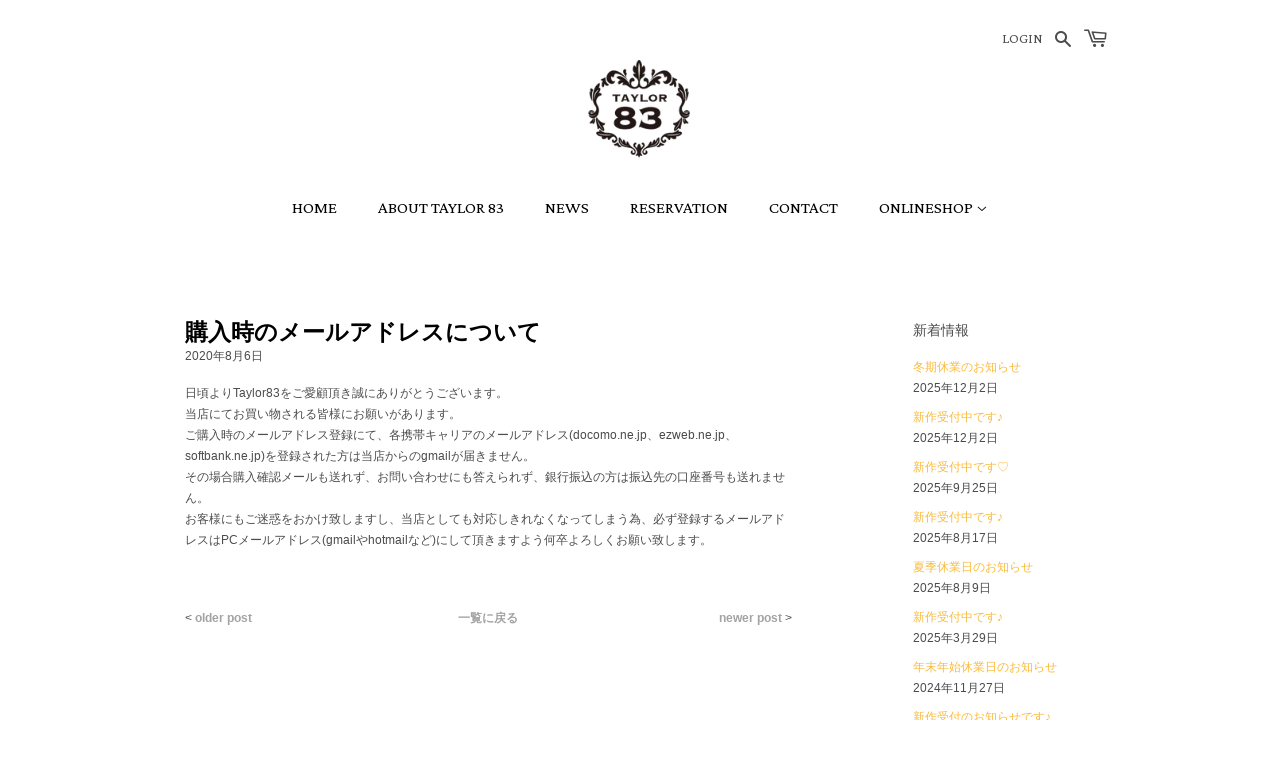

--- FILE ---
content_type: text/css
request_url: https://taylor83.jp/cdn/shop/t/14/assets/original.scss.css?v=143890266443597422261709887647
body_size: 6879
content:
@charset "UTF-8";*{padding:0;margin:0;-webkit-box-sizing:border-box;box-sizing:border-box;vertical-align:bottom;list-style:none;line-height:1.8;outline:none;font-size:12px;font-weight:400;color:#4d4c4c}* p{margin:0}img{max-width:100%;height:auto}a:link,a:visited,a:active{text-decoration:none}@media screen and (min-width: 769px){a{-webkit-transition:.2s;transition:.2s}a:hover{color:#fabb3d;-webkit-transition:.2s;transition:.2s;-webkit-transition-timing-function:ease-in;transition-timing-function:ease-in}}a,button,label,select{-webkit-tap-highlight-color:rgba(0,0,0,0)}select::-ms-expand{display:none}select{-webkit-appearance:none;-moz-appearance:none;appearance:none;line-height:1.1em;border:none;background-image:url(/cdn/shop/files/arrow__select.svg?v=1612315095);background-repeat:no-repeat;background-size:12px 10px;background-position:right 10px center;color:#4d4c4c;font-weight:400;border-radius:0;font-size:12px}@media screen and (max-width: 768px){select{font-size:16px;transform:scale(.8);transform-origin:left;max-width:unset;width:124%}}@media screen and (max-width: 768px){input[type=text],input[type=number]{font-size:16px;transform:scale(.8);transform-origin:left;max-width:unset;width:124%}}@media screen and (max-width: 768px){textarea{font-size:16px;transform:scale(.8);transform-origin:left;max-width:unset;width:124%}}select:focus{border:none;outline:none}.SP-only{display:none}@media screen and (max-width: 768px){.SP-only{display:block}.PC-only{display:none}}.site-header{padding:0 0 96px}.hr--small{margin:0}.site-nav{max-width:696px;display:-webkit-box;display:-ms-flexbox;display:flex;-webkit-box-pack:justify;-ms-flex-pack:justify;justify-content:space-between;margin:0 auto}.site-nav__link{font-size:17px;padding:0}.mobile-cart-page-link{padding:24px 19px 11px}.mobile-cart-page-link span{font-size:25px!important}.header-bar{padding:0}nav .icon:before{line-height:2.5!important}.site-nav li{position:static}.site-nav__dropdown{width:100%;display:-webkit-box;display:-ms-flexbox;display:flex;-webkit-box-pack:center;-ms-flex-pack:center;justify-content:center;padding:50px 0;background-color:#fff;-webkit-box-shadow:0px 35px 60px -38px rgba(10,10,10,.1),0px 0px 0px -50px rgba(10,10,10,.02);box-shadow:0 35px 60px -38px #0a0a0a1a,0 0 0 -50px #0a0a0a05;-webkit-transition:.2s;transition:.2s}.site-nav__dropdown a{font-size:16px;background-color:#fff;color:#4d4c4c;padding:0 18px}@media screen and (max-width: 768px){.site-header{padding:19px 0 13px;width:100%;position:fixed;z-index:10000000;background-color:#fff}.logo__image-wrapper{width:78px}.header-bar{padding:0;margin:0;position:fixed;z-index:100000000}.header-bar nav{background-color:#fff;width:100vw}.header-bar button{padding:25px 20px 12px}.header-bar .mobile-nav{padding-top:30px}.header-bar #MobileNav{overflow:auto;height:100vh;padding-bottom:216px}.header-bar .mobile-nav__link{border-top:none}.header-bar .mobile-nav__link a{font-size:16px;padding:20px 24px;outline:none}.mobile-nav-trigger .icon{padding:0;font-size:24px}}@media screen and (max-width: 768px){.header-bar__search{margin-left:20px;margin-right:20px}}.header-bar__search-input{display:none!important}@media screen and (max-width: 768px){.header-bar__search-input{display:inline-block!important;font-size:16px;font-family:Crimson Pro,serif;padding:12px 30px 12px 41px!important;background-color:#f4f4f4!important}}@media screen and (max-width: 768px){.mobile-nav .btn--search{top:11px;left:5px;padding:0!important}.mobile-nav .btn--search .icon:before{line-height:1!important}}.follow-us{margin-bottom:120px}.follow-us h2{margin-bottom:42px}.follow-us .follow-us__contents{display:-webkit-box;display:-ms-flexbox;display:flex;-webkit-box-align:center;-ms-flex-align:center;align-items:center;-webkit-box-pack:center;-ms-flex-pack:center;justify-content:center}.follow-us .follow-us__contents .follow-us__icon1{margin-right:37px}.main-content:after{padding:0}.index-section{padding:0}.follow-us__icon1{width:26px}.follow-us__icon2{width:71px}.grid__item,.wrapper{padding:0}.site-footer{padding:42px 20px 120px}.site-footer h3{font-size:14px!important;margin-bottom:4px!important}.site-footer .site-footer__links{margin:0 auto}.site-footer .site-footer__links li{margin:0;padding:0}.site-footer .site-footer__links li a{font-size:14px;color:#a3a3a3;font-family:Crimson Pro,serif}@media screen and (max-width: 768px){.site-footer .site-footer__links li:not(:last-child){margin-bottom:8px}}.site-footer .h4{margin:0}.site-footer .site-footer__copy{margin-top:56px;font-family:Crimson Pro,serif;font-size:12px!important}.site-footer .site-footer__copy a{font-family:Crimson Pro,serif;color:#4d4c4c;ransition:.2s}@media screen and (max-width: 768px){.site-footer__links a:hover,.site-footer__links a:active{color:#a3a3a3}}.grid{margin-left:auto;margin-right:auto;max-width:950px}.push--post-large--one-sixth{left:0}.post-large--two-thirds{width:100%}.main-content{margin-top:0}h1,.h1,h2,.h2,h3,.h3,h4,.h4,h5,.h5,h6,.h6{margin:0}h2{margin-bottom:56px;font-size:26px;text-align:center;color:#000}@media screen and (max-width: 768px){h2{margin-bottom:32px}}.section-header{margin-bottom:0}.section-header--title{margin-bottom:56px;text-align:center;font-size:26px;color:#000}@media screen and (max-width: 768px){.section-header--title{margin-top:136px;margin-bottom:32px}}h3{font-size:17px;margin-bottom:32px}@media screen and (max-width: 768px){h3{margin-bottom:24px}}.flex-control-nav{display:none}#shopify-section-slider{position:relative}#shopify-section-slider{margin-top:-48px;outline:none}@media screen and (max-width: 768px){#shopify-section-slider{margin-top:0}}.slider__controls-button--pause{display:none}.slider__controls-container{position:absolute;width:100%;top:45%}@media screen and (max-width: 768px){.slider__controls-container{top:50%}}.slider__controls-button--prev{position:absolute;left:0!important}.slider__controls-button--next{position:absolute;right:0!important}.slider__controls-button--prev,.slider__controls-button{outline:none}.icon-arrow-left:before,.icon-arrow-right:before{color:#a3a3a34d!important;font-size:24px}.slideshow-section{margin-bottom:120px}@media screen and (max-width: 768px){.slideshow-section{margin-top:88px;margin-bottom:56px}}#shopify-section-160490792406e7371e{display:none}@media screen and (max-width: 600px){#shopify-section-slider{display:none}#shopify-section-160490792406e7371e{display:block}}.top__link{text-align:right;position:relative;left:-16px}.top__link>a:after{content:"";position:absolute;top:50%;width:6px;height:6px;border-right:1px solid #a3a3a3;border-top:1px solid #a3a3a3;display:inline-block;-webkit-transform:translateY(-50%) rotate(45deg);transform:translateY(-50%) rotate(45deg);margin-left:8px;-webkit-transition:.2s;transition:.2s;-webkit-transition-timing-function:ease-in;transition-timing-function:ease-in}.top__link>a{font-family:Crimson Pro,serif;font-size:15px;color:#a3a3a3;-webkit-transition:.2s;transition:.2s;padding:16px 0 16px 16px}.top__link--insta{padding-right:20px;margin-bottom:120px}@media screen and (max-width: 768px){.top__link--insta{margin-bottom:96px}.top__link>a{padding:0 0 0 16px}}@media screen and (min-width: 769px){.top__link>a:hover:after{border-right:1px solid #fabb3d;border-top:1px solid #fabb3d;width:9px;height:9px;-webkit-transition:.2s;transition:.2s}.top__link>a{-webkit-transition-timing-function:ease-in;transition-timing-function:ease-in}.top__link>a:hover{color:#fabb3d;padding-right:6px;-webkit-transition:.2s;transition:.2s}}.top-about{margin-bottom:96px;max-width:950px}.top-about .top-about__contents{display:-webkit-box;display:-ms-flexbox;display:flex}.top-about .top-about__contents .top-about__img{width:50%;padding-right:36px}.top-about .top-about__contents .top-about__text-contents{margin-bottom:24px}.top-about .top-about__contents .top-about__text--last{margin-bottom:64px}@media screen and (max-width: 970px){.top-about{padding:0 20px}}@media screen and (max-width: 768px){.top-about{margin-bottom:56px}.top-about .top-about__contents .top-about__img{width:100%}.top-about .top-about__contents .top-about__text--last{margin-bottom:32px}}@media screen and (max-width: 500px){.top-about .top-about__contents{-webkit-box-orient:vertical;-webkit-box-direction:normal;-ms-flex-direction:column;flex-direction:column;-webkit-box-pack:center;-ms-flex-pack:center;justify-content:center}.top-about .top-about__contents .top-about__img{padding-right:0;margin-bottom:8px}}.featured-blog{margin-bottom:96px}.featured-blog__post{margin-bottom:48px}.h3{margin-bottom:0}.grid-uniform{margin-left:0;display:-webkit-box;display:-ms-flexbox;display:flex;-ms-flex-wrap:wrap;flex-wrap:wrap}.featured-blog__post .article__featured-image-wrapper{margin-bottom:8px;max-width:293px}.featured-blog__post h2{text-align:left}.featured-blog__post h2 a{color:#4d4c4c;font-family:Hiragino Kaku Gothic ProN,\30d2\30e9\30ae\30ce\89d2\30b4  ProN W3,\30d2\30e9\30ae\30ce\89d2\30b4\30b7\30c3\30af,Hiragino Sans,\30e1\30a4\30ea\30aa,Meiryo,sans-serif;font-size:14px}.featured-blog__post .featured-blog__meta{margin-bottom:8px}@media screen and (max-width: 950px){.featured-blog{padding:0 20px}}@media screen and (max-width: 768px){.featured-blog{margin-bottom:56px}.featured-blog__post{margin-bottom:32px}}@media screen and (max-width: 660px){.news-grid__hide:last-of-type{display:none}}@media screen and (max-width: 500px){.news-grid__hide:nth-of-type(2){display:none}}#shopify-section-1610619944ab4ba6f8{margin-bottom:120px}@media screen and (max-width: 980px){#shopify-section-1610619944ab4ba6f8{padding:0 20px}}@media screen and (max-width: 768px){#shopify-section-1610619944ab4ba6f8{margin-bottom:96px;margin-top:136px}}#shopify-section-1610619944ab4ba6f8 .grid-link__container{padding-bottom:0;margin-bottom:56px}#shopify-section-1610619944ab4ba6f8 .grid-link{padding-bottom:16px}#shopify-section-1610619944ab4ba6f8 .section-header__title{text-align:center;margin-bottom:56px;font-size:26px}#shopify-section-1610619944ab4ba6f8 .grid__item{margin-right:32px;width:calc(25% - 24px)}#shopify-section-1610619944ab4ba6f8 .grid__item:nth-child(4n){margin-right:0}@media screen and (max-width: 768px){#shopify-section-1610619944ab4ba6f8 .grid__item:nth-child(2n){margin-right:0}#shopify-section-1610619944ab4ba6f8 .grid__item{margin-right:20px;width:calc(50% - 10px)}}#shopify-section-1610619944ab4ba6f8 .grid-link__title,#shopify-section-1610619944ab4ba6f8 .grid-link__meta{font-family:Hiragino Kaku Gothic ProN,\30d2\30e9\30ae\30ce\89d2\30b4  ProN W3,\30d2\30e9\30ae\30ce\89d2\30b4\30b7\30c3\30af,Hiragino Sans,\30e1\30a4\30ea\30aa,Meiryo,sans-serif;font-size:12px;color:#4d4c4c}#shopify-section-1610619944ab4ba6f8 .product-single__sale-price{font-size:16px}#shopify-section-1603955497a92ec96c{margin:0 -16px}@media screen and (max-width: 950px){#shopify-section-1603955497a92ec96c{margin:0}}#insta-feed{padding:0 4px}#insta-feed .instafeed-container{width:calc(25% - 32px)!important;padding-top:calc(25% - 32px)!important;margin:0 16px 32px}#insta-feed .instafeed-container .instafeed-overlay{width:100%!important;height:100%!important}_:-ms-lang(x)::-ms-backdrop,#shopify-section-1603955497a92ec96c{display:none}@media screen and (max-width: 768px){#insta-feed{padding:0 12px;margin-bottom:16px!important}#insta-feed .instafeed-container{width:calc(100%/3 - 16px)!important;padding-top:calc(100%/3 - 16px)!important;margin:0 8px 16px}#insta-feed .instafeed-container .instafeed-overlay{width:100%!important;height:100%!important}#insta-feed a:nth-child(7){display:none}#insta-feed a:nth-child(8){display:none}#insta-feed a:nth-child(9){display:none}}.about .about__contents{display:-webkit-box;display:-ms-flexbox;display:flex;margin-bottom:96px}.about .about__contents .about__img{width:50%;margin-right:36px}.about .about__contents .about__img--reverse{width:50%;margin-left:36px}.about .about__contents--last{margin-bottom:120px}.about .about__text p:not(last-child){margin-bottom:24px}.about .about__text p:last-child{margin-bottom:0}.about .about__contents--last img{max-width:350px;margin:0 auto;display:block}@media screen and (max-width: 990px){.about{padding:0 20px}}@media screen and (max-width: 768px){.about .about__contents{-webkit-box-orient:vertical;-webkit-box-direction:normal;-ms-flex-direction:column;flex-direction:column;max-width:690px;margin-left:auto;margin-right:auto;margin-bottom:56px}.about .about__contents .about__img{width:100%;margin-right:0;margin-bottom:8px}.about .about__contents .about__img img{margin:0 auto;display:block}.about .about__contents .about__img--reverse{width:100%;margin-left:0;margin-bottom:8px}.about .about__contents--reverse{-webkit-box-orient:vertical;-webkit-box-direction:reverse;-ms-flex-direction:column-reverse;flex-direction:column-reverse}.about .about__contents--last{margin-bottom:96px}.about .about__contents--last img{width:100%;margin-left:auto;margin-right:auto;display:block}}.shop{text-align:center}.shop .shop-contents__img{margin-bottom:80px}.shop .shop-contents{margin-bottom:80px;margin-left:auto;margin-right:auto;max-width:600px;padding:0 20px}.shop .shop-contents .shop__sub-title{font-size:18px;font-family:Hiragino Kaku Gothic ProN,\30d2\30e9\30ae\30ce\89d2\30b4  ProN W3,\30d2\30e9\30ae\30ce\89d2\30b4\30b7\30c3\30af,Hiragino Sans,\30e1\30a4\30ea\30aa,Meiryo,sans-serif}@media screen and (max-width: 769px){.shop .shop-contents:not(.shop__access-contents){margin-bottom:56px}}.shop .shop__small-title{font-weight:700;font-family:Hiragino Kaku Gothic ProN,\30d2\30e9\30ae\30ce\89d2\30b4  ProN W3,\30d2\30e9\30ae\30ce\89d2\30b4\30b7\30c3\30af,Hiragino Sans,\30e1\30a4\30ea\30aa,Meiryo,sans-serif}.shop-contents .reservation__text{margin-bottom:32px}.shop-contents .reservation__text p{font-size:14px}.shop-contents .reservation__btn a{font-size:20px;font-weight:700;vertical-align:center;margin:0 auto 16px;display:block;max-width:500px;color:#fff;background-color:#fabb3d;padding:13px 0;-webkit-transition:.2s;transition:.2s}.shop-contents .reservation__tell-number{font-size:14px;font-weight:700}@media screen and (max-width: 769px){.shop .shop-contents__img{margin-bottom:32px}}@media screen and (min-width: 769px){.shop .shop-contents__img{margin-bottom:32px}.reservation__btn a:hover{-webkit-transition:.2s;transition:.2s;background-color:#ffd580}}.shop-contents .shop__sub-title.shop__sub-title--notice{color:#ed5454;margin-bottom:8px}.shop-contents .shop__sub-title__add{color:#ed5454;margin-bottom:32px}.shop-contents .notice__text{text-align:left}.shop-contents .notice__text li{text-indent:-1em;padding-left:1em;margin-bottom:8px}.shop-contents .notice__text li:last-child{margin-bottom:0}.shop-contents__raiten li:not(:last-child){margin-bottom:16px}.shop-contents__raiten span{font-weight:700}.shop-contents .shop-contents__corona,.shop-contents .shop-contents__raiten{margin-bottom:96px}@media screen and (max-width: 768px){.shop-contents .shop-contents .shop-contents__corona,.shop-contents .shop-contents .shop-contents__raiten{margin-bottom:56px}}.shop-contents .shop__reservation-notice{text-align:left;margin-bottom:32px}.shop-contents li{text-indent:-1em;padding-left:1em}.shop-contents .shop__reservation-weekdays{text-align:left;margin-bottom:16px}.shop-contents .shop__reservation-holiday{text-align:left;margin-bottom:32px}.shop-contents .shop__reservation-add{text-align:left}.shop-contents.shop__access-contents{max-width:950px}.shop-contents .access-contents__map-container{display:-webkit-box;display:-ms-flexbox;display:flex}.map-container__map{margin-right:32px}.map-container__guid{text-align:left;max-width:560px;margin:0 auto}.map-container__guid h3{font-size:26px;margin-top:0;margin-bottom:16px}.map-container__guid .guid__address,.map-container__guid .guid__route{margin-bottom:24px}.map-container__guid .guid__route li,.map-container__guid .guid__add p{text-indent:-1em;padding-left:1em}@media screen and (max-width: 768px){.shop .shop-contents .access-contents__map-container{display:block}.shop .shop-contents .map-container__map{margin-right:0}.shop .shop-contents .shop__access-contents{margin-bottom:96px}}.contact-form{margin:0 auto;max-width:400px}.contact-form label{margin-bottom:4px;font-size:14px;cursor:text}.contact-form input{margin-bottom:20px;height:40px;font-size:16px}.contact-form textarea{margin-bottom:40px;font-size:16px}.contact-form input[type=submit]{width:100%;height:50px;padding:0;margin-bottom:96px;font-size:18px;font-weight:700;font-family:Hiragino Kaku Gothic ProN,\30d2\30e9\30ae\30ce\89d2\30b4  ProN W3,\30d2\30e9\30ae\30ce\89d2\30b4\30b7\30c3\30af,Hiragino Sans,\30e1\30a4\30ea\30aa,Meiryo,sans-serif;color:#fff}.contact-form input[type=submit]:hover{-webkit-transition:.2s;transition:.2s}@media screen and (max-width: 768px){.contact-form{padding:0 20px}.contact-form input[type=submit]:hover{background-color:#fabb3d}}.shopify-challenge__button{height:50px!important;padding:0 120px!important;font-size:18px!important;font-weight:700!important;font-family:Hiragino Kaku Gothic ProN,\30d2\30e9\30ae\30ce\89d2\30b4  ProN W3,\30d2\30e9\30ae\30ce\89d2\30b4\30b7\30c3\30af,Hiragino Sans,\30e1\30a4\30ea\30aa,Meiryo,sans-serif!important;color:#fff!important;margin-bottom:96px!important}.shopify-challenge__button:hover{-webkit-transition:.2s;transition:.2s}.g-recaptcha{margin-bottom:32px!important}@media screen and (max-width: 768px){.g-recaptcha{margin-top:136px!important}}.news-grid{display:-webkit-box;display:-ms-flexbox;display:flex;-webkit-box-pack:justify;-ms-flex-pack:justify;justify-content:space-between;-ms-flex-wrap:wrap;flex-wrap:wrap}.news-grid__item{width:calc(100%/3 - 72px/3)}.news-grid:after{content:"";display:block;width:calc(100%/3 - 72px/3);height:0}.article__featured-image-wrapper{padding-top:169px}.article__featured-image-wrapper img{height:169px;-o-object-fit:cover;object-fit:cover;font-family:"object-fit: cover;";margin:0}@media screen and (max-width: 950px){.featured-blog--news{padding:0 20px}}@media screen and (max-width: 660px){.news-grid__item{width:calc(50% - 18px)}.news-grid:after{width:calc(50% - 18px);height:0}}@media screen and (max-width: 500px){.news-grid__item{margin:0 auto;width:293px}.news-grid:after{width:0}}#frame_fa68b47ee82ad8e39dd015{height:700px}.privacy-policy__block-title{margin-top:24px!important}.privacy-policy__block-title--large{font-size:16px!important;font-weight:400!important}.privacy-policy .privacy-policy__contents{padding-right:20px;padding-left:20px;margin-bottom:96px}.privacy-policy .privacy-policy__sub-title{text-align:center;font-family:Hiragino Kaku Gothic ProN,\30d2\30e9\30ae\30ce\89d2\30b4  ProN W3,\30d2\30e9\30ae\30ce\89d2\30b4\30b7\30c3\30af,Hiragino Sans,\30e1\30a4\30ea\30aa,Meiryo,sans-serif}.privacy-policy .privacy-policy__text{max-width:560px;margin:0 auto}.privacy-policy .privacy-policy__block-title{font-family:Hiragino Kaku Gothic ProN,\30d2\30e9\30ae\30ce\89d2\30b4  ProN W3,\30d2\30e9\30ae\30ce\89d2\30b4\30b7\30c3\30af,Hiragino Sans,\30e1\30a4\30ea\30aa,Meiryo,sans-serif;font-weight:700;font-size:12px}.privacy-policy .privacy-policy__list>li{text-indent:-1em;padding-left:1em}.privacy-policy .privacy-policy__text-contents{margin-bottom:32px}@media screen and (max-width: 768px){.privacy-policy .privacy-policy__text-contents{margin-bottom:0}}.faq__answer{text-indent:-1em;padding-left:1em}.privacy-policy__text img{width:300px;height:auto;margin:16px 0}#shopify-section-article-template{max-width:990px;padding:0 20px}#shopify-section-article-template .rte{margin-top:16px;margin-bottom:16px}#shopify-section-article-template img{margin-bottom:16px}#shopify-section-article-template .grid{margin-bottom:64px}#shopify-section-article-template .section-header__title{font-family:Hiragino Kaku Gothic ProN,\30d2\30e9\30ae\30ce\89d2\30b4  ProN W3,\30d2\30e9\30ae\30ce\89d2\30b4\30b7\30c3\30af,Hiragino Sans,\30e1\30a4\30ea\30aa,Meiryo,sans-serif;font-weight:700}#shopify-section-article-template .blog__right,#shopify-section-article-template .blog__left,#shopify-section-article-template .blog__center{padding-top:40px}#shopify-section-article-template .blog__right a,#shopify-section-article-template .blog__left a,#shopify-section-article-template .blog__center a{font-weight:700;font-size:12px;color:#a3a3a3}.blog__arrows{position:relative}.blog__center{position:absolute;left:50%;-webkit-transform:translateX(-50%);transform:translate(-50%)}.blog__article-title{margin-top:0}@media screen and (max-width: 768px){#shopify-section-article-template .section-header__title{margin-top:136px}.grid{margin-bottom:0}article{margin-bottom:0}}.post-large--one-fifth h3,.post-large--one-fifth h4{font-family:Hiragino Kaku Gothic ProN,\30d2\30e9\30ae\30ce\89d2\30b4  ProN W3,\30d2\30e9\30ae\30ce\89d2\30b4\30b7\30c3\30af,Hiragino Sans,\30e1\30a4\30ea\30aa,Meiryo,sans-serif;font-size:14px;margin-bottom:16px}.post-large--one-fifth a{font-family:Hiragino Kaku Gothic ProN,\30d2\30e9\30ae\30ce\89d2\30b4  ProN W3,\30d2\30e9\30ae\30ce\89d2\30b4\30b7\30c3\30af,Hiragino Sans,\30e1\30a4\30ea\30aa,Meiryo,sans-serif;font-size:12px}.post-large--one-fifth em{font-size:12px;font-style:normal}.post-large--one-fifth p{margin-bottom:8px}.password-page__wrapper{background-image:none}.comingsoon__logo{width:143px;margin-bottom:32px}.comingsoon__illust{width:262px}.password-page__hero{font-size:32px;margin-bottom:16px}.password-page__hero-add{font-size:22px;font-family:Crimson Pro,serif;margin-bottom:38px;display:none}.error-text{margin-bottom:120px}@media screen and (max-width: 768px){.error-title{margin-top:206px;padding:0 20px;text-align:center}}.error-text{padding:0 20px;text-align:center}.reservation__text-contents{text-align:center;margin-bottom:32px;padding-right:20px;padding-left:20px;font-size:17px}.reservation__text-explain{max-width:570px;margin:0 auto 56px!important;padding-right:20px;padding-left:20px}.reservation__text-explain p{text-indent:-1em;padding-left:1em;margin-bottom:16px}.reservation__text-explain span{font-weight:700}#shopify-section-tipo-booking-form{margin-right:20px!important;margin-left:20px!important}.datepicker-panel>ul>li{border-radius:0!important}.tpb-booking-form{margin:-60px auto 120px!important;max-width:640px!important}@media screen and (max-width: 768px){.tpb-booking-form{margin-bottom:96px!important}}.inner-step{width:100%!important}.action{padding:0!important}.product>label{display:none!important}.ss-single-selected>.placeholder{display:inherit!important}.inner-step>h5{margin-bottom:16px!important}.tpb-booking-for{margin-bottom:120px!important}.product-info{padding-bottom:8px!important}.product-info .thumb{display:none!important}.success_message_when_free_booking{text-align:center!important;padding:0 24px 24px!important}.infoBooking{display:block!important}.infoBooking .value{margin-bottom:8px!important}.confirmBookingFree_action{display:none!important}.extra-fields{display:block!important}.element{border:none!important}.subtotal{display:none!important}.iti{margin-bottom:12px!important}.fullwidth{padding:0 20px!important}.required-mark:before{content:"\5fc5\9808";font-size:10px;margin-left:8px}.ss-disabled{color:#4d4c4c!important}#phone_number::-webkit-input-placeholder{color:#f8f9fd!important}#phone_number:-ms-input-placeholder{color:#f8f9fd!important}#phone_number::placeholder{color:#f8f9fd!important}.tpb-booking-form{-webkit-box-shadow:0 0 0 rgba(37,49,98,.15)!important;box-shadow:0 0 #25316226!important}#ProductSection{margin-bottom:96px}#ProductSection label:not(.spb-productdescfont){margin-bottom:0}@media screen and (max-width: 980px){#ProductSection{padding-right:20px;padding-left:20px}}@media screen and (max-width: 768px){#ProductSection{margin-bottom:56px;margin-top:136px}#ProductSection .post-large--one-half{padding:0}}#ProductSection .breadcrumb{margin-bottom:16px}#ProductSection select{border-bottom:1px solid #f4f4f4}@media screen and (min-width: 769px){#ProductSection select{width:280px}}#ProductSection .option__products span label{text-align:center;padding:8px 16px;border:1px solid #f4f4f4}.selector-wrapper,.option__products{margin-bottom:24px}.option__products .spb-productdescfont:not(select,textarea,input){font-weight:700;margin-bottom:6px}.option__products textarea,.option__products input{border:1px solid #f4f4f4}.option__products textarea:focus{border:1px solid rgba(0,0,0,.3)}.option__products span label{display:inline-block}.option__products span label:first-child{margin-right:8px}.option__products select{white-space:normal}.option__products input[type=radio],.option__products input[type=checkbox]{vertical-align:middle;margin-right:3px}@media screen and (min-width: 769px){.post-large--one-half--right{padding-left:48px}}@media screen and (max-width: 768px){.post-large--one-half--right{padding:0 48px}}.product__main-img{padding-top:100%}.product__main-img img{height:100%;-o-object-fit:contain;object-fit:contain}.product-single__photos{margin-bottom:24px}.product-description{margin-top:32px;padding:40px 0;border-top:1px solid #f4f4f4;border-bottom:1px solid #f4f4f4;font-size:14px}.product-description li{list-style:disc!important;margin-left:2em;margin-bottom:4px!important}.product-description li:last-child{margin-bottom:24px!important}.product-description p{margin-bottom:6px}.product-description h1,.product-description h2,.product-description h3,.product-description h4,.product-description h5,.product-description h6{font-family:text!important;font-size:16px;margin-bottom:8px;font-weight:700}.product-single__title{font-family:Hiragino Kaku Gothic ProN,\30d2\30e9\30ae\30ce\89d2\30b4  ProN W3,\30d2\30e9\30ae\30ce\89d2\30b4\30b7\30c3\30af,Hiragino Sans,\30e1\30a4\30ea\30aa,Meiryo,sans-serif;color:#4d4c4c;font-size:18px;letter-spacing:1px;margin-bottom:8px}.product-single__prices--policy-enabled{margin-bottom:0;display:inline-block}.product-single__price{font-family:Hiragino Kaku Gothic ProN,\30d2\30e9\30ae\30ce\89d2\30b4  ProN W3,\30d2\30e9\30ae\30ce\89d2\30b4\30b7\30c3\30af,Hiragino Sans,\30e1\30a4\30ea\30aa,Meiryo,sans-serif;color:#4d4c4c;font-size:16px;font-weight:700}.product-single .product-single__policies{margin:0 0 4px 8px;display:inline-block;font-family:Hiragino Kaku Gothic ProN,\30d2\30e9\30ae\30ce\89d2\30b4  ProN W3,\30d2\30e9\30ae\30ce\89d2\30b4\30b7\30c3\30af,Hiragino Sans,\30e1\30a4\30ea\30aa,Meiryo,sans-serif}.product-form--wide{margin-top:20px}.selector-wrapper label,.option__title{font-size:16px;font-family:Crimson Pro,serif;margin-bottom:8px}.product-single__quantity{margin:0}.product-single__quantity input{border:1px solid #f4f4f4}.products__thumbnail__flex{display:-webkit-box;display:-ms-flexbox;display:flex;-ms-flex-wrap:wrap;flex-wrap:wrap;margin-bottom:8px}.products__thumbnail__flex li{position:relative;width:calc(20% - 12.8px);margin:0 16px 16px 0}.products__thumbnail__flex li:nth-child(5n){margin:0 0 16px}.products__thumbnail__flex li:before{content:"";display:block;padding-top:100%}.products__thumbnail__flex img{position:absolute;width:100%;height:100%;top:0;right:0;bottom:0;left:0;margin:auto;-o-object-fit:cover;object-fit:cover}.products__thumbnail__flex li:nth-child(5){padding:0}.line-item-property__field{margin-bottom:16px}.product__check{display:inline-block;vertical-align:middle}.product__check-box{vertical-align:middle}#AddToCartText{font-size:16px;color:#fff;font-weight:700;font-family:Crimson Pro,serif}.accbox{padding:0;max-width:100%;margin:0 0 24px}.arrow{position:relative;display:inline-block;padding:0 0 0 16px;color:#000;vertical-align:middle;text-decoration:none}.arrow:before{position:absolute;top:0;bottom:0;margin:auto;content:"";vertical-align:middle;-webkit-transition:.2s;transition:.2s;left:6px;width:5px;height:5px;border-top:1px solid #fabb3d;border-right:1px solid #fabb3d;-webkit-transform:rotate(45deg);transform:rotate(45deg)}.mobile-nav__sublist li a{border:none;padding-left:64px!important}@media screen and (min-width: 768px){.arrow:hover:before{-webkit-transition:.2s;transition:.2s;-webkit-transform:rotate(135deg);transform:rotate(135deg)}}.accbox label{display:block;padding:16px 20px;color:#4d4c4c;background:#fff;border-bottom:1px solid #f4f4f4;cursor:pointer;-webkit-transition:all .5s;transition:all .5s;margin:0}@media screen and (min-width: 768px){.accbox label:hover{background:#f4f4f4}}.accbox input{display:none}.accbox .accshow{height:0;padding:0;overflow:hidden;opacity:0;-webkit-transition:.8s;transition:.8s}.cssacc:checked+.accshow{height:auto;padding:24px 0 0;background:#fff;opacity:1}.accshow .attention__title,.show .attention__title{margin-bottom:4px;font-size:12px;font-family:Hiragino Kaku Gothic ProN,\30d2\30e9\30ae\30ce\89d2\30b4  ProN W3,\30d2\30e9\30ae\30ce\89d2\30b4\30b7\30c3\30af,Hiragino Sans,\30e1\30a4\30ea\30aa,Meiryo,sans-serif;font-weight:700}.accshow div,.show div{margin-bottom:20px}.accshow div p,.show div p{text-indent:-1em;padding-left:1em;margin-bottom:4px}.accshow div p:before,.show div p:before{content:"\30fb"}.accshow .option__img,.show .option__img{display:-webkit-box;display:-ms-flexbox;display:flex;margin:8px 0 0}.accshow .option__img .option__img-contents,.show .option__img .option__img-contents{width:calc(50% - 8px);margin:0}.accshow .option__img .option__img-contents:first-child,.show .option__img .option__img-contents:first-child{margin-right:16px}.show{display:flex!important;padding-top:24px}@media screen and (min-width: 768px){.show{padding-left:22px}}.show .set-img{padding-right:20px;flex-shrink:0}.show p:before{content:" "!important}.show p{text-indent:0!important;padding-left:0!important}.social-sharing .icon{padding:0 0 0 6px}.social-sharing .share-title{padding:0 6px 0 0}.social-sharing a{margin:0}.shipping-list{white-space:nowrap;overflow:scroll;margin-left:16px;margin-top:8px}.shipping-list td,.shipping-list th{text-align:center;padding:6px 8px}.shipping-list th{background-color:#f6f6f6;width:80px}#shopify-section-list-collections-template .section-header__title,#shopify-section-1610521611e54a9889 .section-header__title{margin-bottom:56px;text-align:center}@media screen and (max-width: 768px){#shopify-section-list-collections-template .section-header__title,#shopify-section-1610521611e54a9889 .section-header__title{margin-bottom:32px}}#shopify-section-list-collections-template .grid-link__title,#shopify-section-1610521611e54a9889 .grid-link__title{font-size:18px}#shopify-section-list-collections-template .grid-link__image,#shopify-section-1610521611e54a9889 .grid-link__image{margin-bottom:16px}#shopify-section-list-collections-template .grid-link,#shopify-section-1610521611e54a9889 .grid-link{padding-bottom:56px}#shopify-section-list-collections-template .collection__grid-image-wrapper,#shopify-section-1610521611e54a9889 .collection__grid-image-wrapper{width:145px}#shopify-section-1610521611e54a9889{margin-bottom:40px}#shopify-section-1610521611e54a9889 .grid-link__title,#shopify-section-1610521611e54a9889 .grid-link__meta{margin-bottom:0}@media screen and (max-width: 768px){#shopify-section-1610521611e54a9889{margin-bottom:0}}@media screen and (max-width: 768px){#shopify-section-1610619944ab4ba6f8{margin-top:0}}#CollectionSection{margin-bottom:120px}@media screen and (max-width: 980px){#CollectionSection{padding:0 20px}}@media screen and (max-width: 768px){#CollectionSection{margin-bottom:96px;margin-top:136px}}#CollectionSection .grid-link__container{padding-bottom:0;margin-bottom:56px}#CollectionSection .grid-link{padding-bottom:16px}#CollectionSection .section-header__title{text-align:center;margin-bottom:56px;font-size:26px}#CollectionSection .grid__item{margin-right:40px}#CollectionSection .grid__item:nth-child(4n){margin-right:0}#CollectionSection .large--one-quarter{width:calc(25% - 30px)}#CollectionSection .product__img{max-height:auto;top:50%;transform:translateY(-50%)}@media screen and (max-width: 768px){#CollectionSection .grid__item:nth-child(2n){margin-right:0}#CollectionSection .grid__item{margin-right:20px}#CollectionSection .large--one-quarter{width:calc(50% - 10px)}}#CollectionSection .section-header{width:auto;margin-left:auto;margin-right:auto}#CollectionSection .collection-page__header{display:-webkit-box;display:-ms-flexbox;display:flex;justify-content:space-between;align-items:baseline;margin-bottom:15px}#CollectionSection .collection-page__header .form-horizontal{margin-right:-20px}#CollectionSection .grid-link__title,#CollectionSection .grid-link__meta{font-family:Hiragino Kaku Gothic ProN,\30d2\30e9\30ae\30ce\89d2\30b4  ProN W3,\30d2\30e9\30ae\30ce\89d2\30b4\30b7\30c3\30af,Hiragino Sans,\30e1\30a4\30ea\30aa,Meiryo,sans-serif;font-size:12px;color:#4d4c4c}#CollectionSection .grid-link__sale_price{font-size:11px;color:#a3a3a5}#CollectionSection select{border:none;outline:none;font-family:Hiragino Kaku Gothic ProN,\30d2\30e9\30ae\30ce\89d2\30b4  ProN W3,\30d2\30e9\30ae\30ce\89d2\30b4\30b7\30c3\30af,Hiragino Sans,\30e1\30a4\30ea\30aa,Meiryo,sans-serif;font-size:16px;transform:scale(.75)}#CollectionSection select.btn--tertiary:hover,#CollectionSection select.btn--tertiary:focus,#CollectionSection select.btn--tertiary:active{color:#4d4c4c}#CollectionSection select.btn--tertiary{color:#4d4c4c;margin-bottom:6px}#shopify-section-cart-template #CartSection{margin-bottom:120px}@media screen and (max-width: 980px){#shopify-section-cart-template #CartSection{padding:0 20px}}@media screen and (max-width: 768px){#shopify-section-cart-template #CartSection{margin-bottom:96px;margin-top:136px}}#shopify-section-cart-template h3,#shopify-section-cart-template h4,#shopify-section-cart-template h5,#shopify-section-cart-template h6{font-family:Hiragino Kaku Gothic ProN,\30d2\30e9\30ae\30ce\89d2\30b4  ProN W3,\30d2\30e9\30ae\30ce\89d2\30b4\30b7\30c3\30af,Hiragino Sans,\30e1\30a4\30ea\30aa,Meiryo,sans-serif}#shopify-section-cart-template .h4,#shopify-section-cart-template .h5,#shopify-section-cart-template .cart__subtotal-title,#shopify-section-cart-template .cart__product-title,#shopify-section-cart-template .cart__mini-labels{font-size:14px;font-family:Hiragino Kaku Gothic ProN,\30d2\30e9\30ae\30ce\89d2\30b4  ProN W3,\30d2\30e9\30ae\30ce\89d2\30b4\30b7\30c3\30af,Hiragino Sans,\30e1\30a4\30ea\30aa,Meiryo,sans-serif;color:#4d4c4c}#shopify-section-cart-template .cart__product-title{font-size:16px;margin-bottom:4px;color:#000}#shopify-section-cart-template .section-header__title{margin-bottom:56px;text-align:center;font-size:26px}#shopify-section-cart-template .cart--empty-message,#shopify-section-cart-template .cart--cookie-message,#shopify-section-cart-template .cart__continue-btn,#shopify-section-cart-template .cart--empty-message a,#shopify-section-cart-template .cart--cookie-message a,#shopify-section-cart-template .cart__continue-btn a{font-size:14px}@media screen and (max-width: 768px){#shopify-section-cart-template .cart__item{width:180px;margin:16px 8px 0 auto}}#shopify-section-cart-template .two-thirds{font-size:14px;padding-left:24px}@media screen and (max-width: 768px){#shopify-section-cart-template .two-thirds{padding-left:32px}}#shopify-section-cart-template .cart__remove{margin-top:16px}#shopify-section-cart-template .cart__remove small{font-size:12px;color:red;padding:8px;border:1px solid red;border-radius:2px}@media screen and (max-width: 768px){#shopify-section-cart-template .cart__remove{text-align:right!important}}#shopify-section-cart-template .cart__subtotal-price{font-size:28px;line-height:28px}#shopify-section-cart-template .cart__subtotal-title{font-size:14px;line-height:20px}#shopify-section-cart-template .cart__policies em{font-style:normal;font-size:12px}#shopify-section-cart-template .btn:not(.btn__checkout){font-size:12px;font-family:Hiragino Kaku Gothic ProN,\30d2\30e9\30ae\30ce\89d2\30b4  ProN W3,\30d2\30e9\30ae\30ce\89d2\30b4\30b7\30c3\30af,Hiragino Sans,\30e1\30a4\30ea\30aa,Meiryo,sans-serif;color:#4d4c4c;border:none;line-height:44px;height:44px;padding:0;margin-top:-40px;margin-bottom:-40px;margin-right:8px}#shopify-section-cart-template .btn:not(.btn__checkout) span{font-size:16px;line-height:44px}@media screen and (max-width: 768px){#shopify-section-cart-template .btn:not(.btn__checkout){margin-top:-80px}}#shopify-section-cart-template .btn__checkout{font-size:16px;font-family:Hiragino Kaku Gothic ProN,\30d2\30e9\30ae\30ce\89d2\30b4  ProN W3,\30d2\30e9\30ae\30ce\89d2\30b4\30b7\30c3\30af,Hiragino Sans,\30e1\30a4\30ea\30aa,Meiryo,sans-serif;display:block;color:#fff;border:none;margin:0 0 0 auto;font-weight:700;width:236px;height:54px}@media screen and (max-width: 768px){#shopify-section-cart-template .btn__checkout{width:100%}}.search{margin-bottom:120px}@media screen and (max-width: 980px){.search{padding:0 20px}}@media screen and (max-width: 768px){.search{margin-bottom:96px;margin-top:136px}}.search__section-header__title{font-size:26px;text-align:center;margin-bottom:56px;color:#000}@media screen and (max-width: 768px){.search__section-header__title{margin-bottom:32px}}.search__result .four-fifths{padding-left:24px}.search__result .h3{text-align:left}.search__result .h3 a{font-size:18px;font-family:Hiragino Kaku Gothic ProN,\30d2\30e9\30ae\30ce\89d2\30b4  ProN W3,\30d2\30e9\30ae\30ce\89d2\30b4\30b7\30c3\30af,Hiragino Sans,\30e1\30a4\30ea\30aa,Meiryo,sans-serif;color:#000}.search__block .section-header--large .section-header__title{font-size:12px;font-family:Hiragino Kaku Gothic ProN,\30d2\30e9\30ae\30ce\89d2\30b4  ProN W3,\30d2\30e9\30ae\30ce\89d2\30b4\30b7\30c3\30af,Hiragino Sans,\30e1\30a4\30ea\30aa,Meiryo,sans-serif;width:50%;text-align:left;margin:0 auto}@media screen and (max-width: 768px){.search__block .section-header--large .section-header__title{width:calc(100% - 40px)}}.search__block .search-bar{margin:8px auto}@media screen and (max-width: 768px){.search__block .search-bar{max-width:calc(100% - 40px)}}.search__block .icon-fallback-text{background-color:#4d4c4c}.search__block .icon-search{color:#fff}.login,.account{padding:0 30%;margin-bottom:96px}@media screen and (max-width: 768px){.login,.account{margin-bottom:56px;margin-top:136px;padding:0 20px}}.login .grid__item,.account .grid__item{margin-left:auto;margin-right:auto}.login .section-header__title,.account .section-header__title{text-align:center;margin-bottom:56px;font-size:26px}.login .btn,.account .btn{width:100%;color:#fff;font-size:16px;font-family:Hiragino Kaku Gothic ProN,\30d2\30e9\30ae\30ce\89d2\30b4  ProN W3,\30d2\30e9\30ae\30ce\89d2\30b4\30b7\30c3\30af,Hiragino Sans,\30e1\30a4\30ea\30aa,Meiryo,sans-serif;font-weight:700;margin-top:16px;margin-bottom:4px}.login #CustomerPassword,.account #CustomerPassword{margin-bottom:4px}.login p,.account p{text-align:right}.login a,.account a{color:#4d4c4c}.login .btn:hover,.account .btn:hover{color:#fff}.login form,.account form{margin-bottom:0}.login .grid:after,.account .grid:after{display:none}.login .recover__password-text,.account .recover__password-text{text-align:center;margin-bottom:16px}.account_wrapper,.order_wrapper,.addresses_wrapper{margin:0 20px}.account_wrapper .grid__item,.order_wrapper .grid__item,.addresses_wrapper .grid__item{width:100%}.account_wrapper .account__sub-title,.order_wrapper .account__sub-title,.addresses_wrapper .account__sub-title{text-align:center;font-size:18px;margin-bottom:32px;color:#4d4c4c;font-family:Hiragino Kaku Gothic ProN,\30d2\30e9\30ae\30ce\89d2\30b4  ProN W3,\30d2\30e9\30ae\30ce\89d2\30b4\30b7\30c3\30af,Hiragino Sans,\30e1\30a4\30ea\30aa,Meiryo,sans-serif}.account_wrapper .medium-down--one-whole,.account_wrapper .adress__info,.account_wrapper .order_contents,.order_wrapper .medium-down--one-whole,.order_wrapper .adress__info,.order_wrapper .order_contents,.addresses_wrapper .medium-down--one-whole,.addresses_wrapper .adress__info,.addresses_wrapper .order_contents{margin-bottom:40px}.account_wrapper .customers__next,.order_wrapper .customers__next,.addresses_wrapper .customers__next{text-align:right}.medium-down--one-whole:last-child,.customers__back{margin-bottom:120px}@media screen and (max-width: 768px){.medium-down--one-whole:last-child,.customers__back{margin-bottom:96pxpx}}.header-bar{padding-top:17px}.header-bar .header-bar__module--list a{font-size:14px;color:#4d4c4c}.header-bar .header-bar__module--list a:nth-child(2){margin-left:4px}@media screen and (max-width: 768px){.header-bar{padding-top:0}}.header-bar__cart-icon,.icon-search{font-size:24px}.cart-page-link{display:flex}.icon-search{font-size:18px;line-height:1}.header-bar__search-submit{width:20px!important;position:static}.header-bar__module{padding:0 4px}.header-bar__module form{margin-bottom:0}.header-bar__module button{background-color:#fff;margin-bottom:2px!important}.header-bar__module button:hover{background-color:#fff}@media screen and (max-width: 980px){.product-recommendations,#shopify-section-1610619944ab4ba6f8{padding-right:20px;padding-left:20px}}.product-recommendations .recommend--title,#shopify-section-1610619944ab4ba6f8 .recommend--title{margin-bottom:42px}.product-recommendations .grid-link__title,.product-recommendations .grid-link__meta,#shopify-section-1610619944ab4ba6f8 .grid-link__title,#shopify-section-1610619944ab4ba6f8 .grid-link__meta{font-family:Hiragino Kaku Gothic ProN,\30d2\30e9\30ae\30ce\89d2\30b4  ProN W3,\30d2\30e9\30ae\30ce\89d2\30b4\30b7\30c3\30af,Hiragino Sans,\30e1\30a4\30ea\30aa,Meiryo,sans-serif;font-size:12px;color:#4d4c4c}.product-recommendations .post-large--one-quarter{margin-right:40px;margin-bottom:96px;width:calc(25% - 30px);display:flex;justify-content:space-between}@media screen and (max-width: 768px){.product-recommendations .post-large--one-quarter{margin-bottom:56px;width:calc(50% - 20px)}}.product-recommendations .post-large--one-quarter:last-child{margin-right:0}@media screen and (max-width: 768px){.product-recommendations .post-large--one-quarter:nth-child(2){margin-right:0}}.product-recommendations .grid-link__image--product{height:auto!important}#shopify-section-1610619944ab4ba6f8{margin-bottom:66px}@media screen and (max-width: 768px){#shopify-section-1610619944ab4ba6f8{margin-bottom:26px}}.pagination-custom li a{color:#4d4c4c}.pagination-custom .active span{color:#a3a3a3}.pagination-custom .active span:hover{color:#a3a3a3!important}.pagination-custom .paginate__arrow-r,.pagination-custom .paginate__arrow-l{border-top:1px solid #4d4c4c;border-right:1px solid #4d4c4c;padding:3px!important;margin:10px 24px!important}.pagination-custom .paginate__arrow-r{transform:rotate(45deg)}.pagination-custom .paginate__arrow-l{transform:rotate(225deg)}.breadcrumb{white-space:nowrap;margin-bottom:0}@media screen and (max-width: 400px){.breadcrumb{white-space:normal}}.breadcrumb span,.breadcrumb a{font-family:Hiragino Kaku Gothic ProN,\30d2\30e9\30ae\30ce\89d2\30b4  ProN W3,\30d2\30e9\30ae\30ce\89d2\30b4\30b7\30c3\30af,Hiragino Sans,\30e1\30a4\30ea\30aa,Meiryo,sans-serif;font-size:12px}.breadcrumb span:last-child{margin:0;padding:0}@media screen and (max-width: 400px){.breadcrumb span:last-child{white-space:nowrap}}.breadcrumb .breadcrumb__sep{font-size:16px;line-height:1.5}.section-header--breadcrumb{margin-bottom:0}.model-size{margin-bottom:120px!important}@media screen and (max-width: 980px){.model-size{padding:0 20px}}@media screen and (max-width: 768px){.model-size{margin-bottom:96px!important}}.model-size .model-size__text{text-align:center;margin-bottom:56px}.model-size .model,.model-size .ig-model{display:-webkit-box;display:-webkit-flex;display:-moz-box;display:-ms-flexbox;display:flex;-webkit-flex-wrap:wrap;-ms-flex-wrap:wrap;flex-wrap:wrap;-webkit-box-pack:justify;-webkit-justify-content:space-between;-moz-box-pack:justify;-ms-flex-pack:justify;justify-content:space-between;-webkit-box-align:top;-webkit-align-items:top;-moz-box-align:top;-ms-flex-align:top;align-items:top}.model-size .model:after{content:"";display:block;width:calc(100%/3 - 48px/3);height:0}.model-size .model-size__title{font-size:24px;margin-bottom:8px}.model-size .model-size__title span{font-family:Hiragino Kaku Gothic ProN,\30d2\30e9\30ae\30ce\89d2\30b4  ProN W3,\30d2\30e9\30ae\30ce\89d2\30b4\30b7\30c3\30af,Hiragino Sans,\30e1\30a4\30ea\30aa,Meiryo,sans-serif}.model-size .contents{width:calc(100%/3 - 48px/3)}@media screen and (max-width: 850px){.model-size .contents{width:calc(50% - 10px)}}@media screen and (max-width: 500px){.model-size .contents{width:100%}}.model-size .contents{margin-bottom:40px}.model-size .model-img{text-align:center}.model-size img{padding-bottom:16px}.model-size table{margin:16px 0 0}.model-size th,.model-size td{text-align:center;vertical-align:middle;padding:4px!important}.model-size .special-size{margin-left:8px;vertical-align:middle;font-weight:700}.badge{letter-spacing:1px}.badge--sold-out{transform:translate(-50%,-50%);margin-top:0;margin-left:0;background-color:transparent}.badge--sold-out span{font-weight:700;font-size:13px;white-space:nowrap}.badge--sale{position:absolute;display:block;margin:0 auto;border-radius:0;background:transparent;top:8px;right:-8px;width:50%}.badge--sale .badge__text{display:inline-block;position:relative;box-sizing:border-box;width:100%;font-size:12px;color:#fff;background:#fabb3d;padding:0 16px;font-weight:700}@media screen and (max-width: 375px){.badge--sale .badge__text{font-size:10px}}.badge--sale .badge__text:after{position:absolute;content:"";top:100%;right:0;border:none;border-bottom:solid 6px transparent;border-left:solid 8px #f19e00}.badge--new{position:relative;display:block;margin:0 auto;background:transparent;top:0;left:0;border-style:solid;border-width:60px 60px 0 0;border-color:#4d4c4c transparent transparent transparent;border-radius:0;z-index:10}@media screen and (max-width: 375px){.badge--new{border-width:45px 45px 0 0}}.badge--new .badge__new-text{display:inline-block;position:absolute;font-size:11px;top:-49px;left:5px;color:#fff;font-weight:700;transform:rotate(-45deg)}@media screen and (max-width: 375px){.badge--new .badge__new-text{top:-38px;left:2px;font-size:10px}}.custom__laber__wrappaer{margin-top:4px}.custom__laber-badge{padding:2px 8px;margin-bottom:6px;background-color:#fabb3d;display:inline-block}.custom__laber-badge span{color:#fff;font-weight:700}.product-single__sale-price{font-size:12px;font-family:Hiragino Kaku Gothic ProN,\30d2\30e9\30ae\30ce\89d2\30b4  ProN W3,\30d2\30e9\30ae\30ce\89d2\30b4\30b7\30c3\30af,Hiragino Sans,\30e1\30a4\30ea\30aa,Meiryo,sans-serif;margin-left:4px;line-height:28px}.custom__laber-badge--reservation{background-color:#4d4c4c}.register__btn{padding:8px 16px;font-size:16px;color:#fff!important;font-weight:700;background-color:#fabb3d;text-align:center;display:block;border-radius:2px}.bestpush-bis-notify-button{font-size:16px!important;font-family:Hiragino Kaku Gothic ProN,\30d2\30e9\30ae\30ce\89d2\30b4  ProN W3,\30d2\30e9\30ae\30ce\89d2\30b4\30b7\30c3\30af,Hiragino Sans,\30e1\30a4\30ea\30aa,Meiryo,sans-serif!important;font-weight:700}@media screen and (min-width: 769px){.bestpush-bis-notify-button{max-width:50%!important;display:block}}.bestpush-bis-submit-button{font-size:16px!important;font-family:Hiragino Kaku Gothic ProN,\30d2\30e9\30ae\30ce\89d2\30b4  ProN W3,\30d2\30e9\30ae\30ce\89d2\30b4\30b7\30c3\30af,Hiragino Sans,\30e1\30a4\30ea\30aa,Meiryo,sans-serif!important;font-weight:700}.bestpush-bis-modal-box{top:50%!important;-webkit-transform:translateY(-50%);transform:translateY(-50%)}#REMOVEDID99{font-size:16px!important;background:#f6f6f6!important}
/*# sourceMappingURL=/cdn/shop/t/14/assets/original.scss.css.map?v=143890266443597422261709887647 */


--- FILE ---
content_type: application/javascript
request_url: https://gravity-software.com/js/shopify/pac_shopbystore50456789186.js?v=ac701822531c90943a32e745f7ec50a2a6cd161
body_size: 67536
content:
 
var preorderProductIds = { '7515638563010': 'awニットベスト', '6680707006658': 'frenchshirt', '7017583018178': 'bwpants', '6644620820674': 'bokuechi', '7345909596354': 'volume-sleeve-onepiece', '7258156138690': 'pokepan', '6755834233026': 'comingsoonテスト', '7462985171138': 'location-basket', '6607661760706': 'watakore', '7017635184834': 'クルースウェット', '6946957033666': 'jutebag', '6947249225922': 'fairtshirts', '6853779259586': '自転車用かごキャリーバッグ', '7206169477314': '親バカサコッシュlサイズ', '7206645596354': 'oyabakahito', '7108788846786': 'ビッグカラートップス', '7017621717186': 'curry', '6547091652802': 'goods_2', '7531406950594': 'carry-bag-mouton', '7209034186946': 'cafemat-1', '6821214355650': 'hej-t', '6821200920770': 'holat', '6808018223298': 'fsenyo', '7010782412994': 'osuwari', '7580177072322': 'osuwariのコピー', '7416333500610': 'slingxcafemat', '7416341823682': 'cafemat', '7465635807426': 'italian-linen', '7206822084802': 'katakanainu', '7206811992258': 'katakanahito', '7108766007490': 'wear-curry', '7346051023042': 'coolsetup', '7516523790530': 'corduroy-pants', '7516521988290': 'corduroy-skirt', '7516108619970': 'corduroy-jk', '6682554597570': 'jutesling', '6547090899138': 'dog-wear_13', '7514343375042': 'coat', '6607601598658': 'knit-cache-coeur', '7580210036930': 'navy', '7200636993730': 'hisakosweater', '7206594478274': 'chibisakosh', '6700848677058': 'ciaot', '7604963770562': 'ciao-スウェット', '6547090964674': 'dog-wear_12', '6710170714306': 'bermuda-shorts', '7616978190530': '即納-ムートン調カフェマットのコピー', '7316060209346': 'dogwear_10', '7642394394818': 'pan', '7642394656962': 'pan2', '7462989988034': 'yuruira-kakigoori', '6547089817794': 'dog-bed_15', '6547089850562': 'dog-bed_14', '7689175007426': 'ポーチ-吹き出し', '7108757291202': '4wayセットアップ', '7555023241410': 'ニットベスト', '6547090636994': 'dog-bed_1', '6745887801538': 'mizugi-wear-yellow', '6745904120002': 'mizugicap-yellow', '7605144617154': 'イエローボーダー', '6547042959554': 'dog-wear_15', '7462957088962': 'pileborder-t', '7610966999234': 'ストライプロンtのコピー-2', '7345947803842': 'frenchbordert', '7010732376258': 'knit2', '7720016085186': '23aw', '7720030896322': '23aw1', '7720060944578': '23aw3', '7730909184194': 'wear10', '6547043221698': 'dog-wear_19', '7720205516994': '23aw2-4', '7770329022658': '23aw2-1', '7588424057026': 'hot-cushion', '7787998314690': 'nuigurumi', '7802800177346': 'sale-inugoya', '7802801651906': 'sale-buggybag', '7802802077890': 'コピー-sale-buggybag', '7802801356994': 'sale-ポンチョ', '7300009754818': 'yuruirat', '7653112053954': 'ポロシャツ', '7832446042306': 'polo-pink', '7300029382850': 'dogwear_12', '7861380743362': '2024ss14', '7770331513026': '23aw2-2', '6812583690434': 'raffiasling', '7920411377858': 'myt', '7308890407106': 'dogwear_11', '7666648350914': 'mizugi-wear-t', '7666648154306': 'wear4', '7972688199874': 'コピー-mytag', '7977618505922': 'owner-1', '7514243498178': 't2', '7770325778626': '23aw2-3', '7920586162370': '2024ss1-1', '7846202015938': '2024ss12', '7846214172866': '2024ss1', '7846205653186': '2024ss8', '7346089263298': 'kagodailybag', '7626438049986': 'グレーレザーハンドルかごキャリーバッグ', '6547091620034': 'interior_2', '7520726253762': 'boa-sling', '7846208176322': '2024ss5', '7846208209090': '2024ss4', '7345970249922': 'sheernosleeve', '7514342457538': 'jacquard-onepiece-black', '7653112152258': 'ジャンプスーツ', '7580216721602': 'pants', '7832447615170': 'shirt2', '7514338984130': 't', '7514343178434': 'check-piping-onepiece', '7653111890114': 'チノパン', '7920423502018': '2024ss3-1', '7985112154306': '2024aw12', '7985112875202': '2024awt', '7628317655234': 'denimsk', '7624644559042': 'denimpt2', '7300045144258': '83denimjacket', '7832450957506': 'shirt3', '6547042926786': 'dog-wear_14', '7299989635266': 'mignontotecarrybag-1', '7720157053122': '23aw6', '7846204342466': '2024ss11', '7515645149378': 'dot-setup', '7516598567106': 'dot-jacket', '7514479689922': 'dot', '7972214079682': 'wear-1', '7846205128898': '2024ss10', '7720052031682': '23aw4', '7349938651330': 'highwest-flareoverall', '6547042697410': 'dog-wear_9', '6607670149314': 'tutu', '7619706847426': 'hat', '7846210076866': 'hat-1', '7720075362498': '23aw2', '7728985997506': 'wear-t', '7846205522114': '2024ss9', '7846205915330': '2024ss7', '7624558575810': 'puff', '7720088371394': '23aw4-1', '7846206374082': '2024ss6', '6547042500802': 'dog-wear_5', '7515641610434': 'flare-skirt', '7017598976194': 'fcape', '7206782402754': 'oyabakainu', '7770319814850': '23aw2-5', '7714304327874': 't-1', '7515638923458': 'knit', '6994003853506': 'modcoat', '7920408002754': '2024ss5-1', '7940372332738': '2024ss6-1', '7846208962754': '2024ss3', '7920507977922': '2024ss2', '7606470639810': 'tpan2', '7606471655618': 'tpan3', '7985113006274': '2024aw9', '7555018096834': 'yuruira', '7206450790594': 'myrug', '6547089522882': 'dog-carrybag_1', '7588215652546': 'cafe-mat2', '7985113071810': '2024awjsk', '7985113235650': '2024aw8', '7846209945794': '2024ss13', '7985112187074': '2024aw10', '7714300133570': 'buggybag', '7425342079170': 'dailybag-2', '7985113366722': '2024aw5', '7514251657410': 'volumevest', '7524037230786': 'batting-vest-hito', '6573168001218': 'dufflecoat', '7591880655042': '83-closet', '6547089326274': 'dog-carrybag_5', '7985112678594': '2024aw14', '7985112711362': '2024aw13', '6547091095746': 'dog-wear_7', '6547091030210': 'dog-wear_8', '7927912530114': 'taylor83t', '6547091292354': 'dog-wear_1', '7973493702850': 'petitkago', '6547043287234': 'interior_1', '7217837899970': 'pet-step-double', '7994502283458': '2024awbag', '7991598317762': '2024aw20', '7991594057922': '2024aw18', '7985130438850': '2024aw1', '7985113530562': '2024aw2', '7985113432258': '2024aw4', '8003568238786': '2024aw26', '8003568140482': '2024aw22', '8003568009410': '2024aw24', '7994867646658': '2024awblack', '7994865352898': '2024aw19', '8003568763074': '2024aw27', '8011597512898': 'リボンマフラー', '8003568861378': '2024aw21', '8013904445634': 'sale-dogbed', '7617129218242': 'cafe-mat', '7958588948674': 'op-white', '7617266057410': 'denimjk', '7617265533122': 'denimjsk', '7617208058050': 'denimpt', '7666635145410': 'mizugi-wear2', '7666646024386': 'mizugi-wear3', '6745877381314': 'mizugi-cap', '7657862267074': 'bondedmeshsling', '6742870425794': 'yukataboy', '6742807871682': 'yukatagirl', '7371934630082': 'taylor83jinbei', '7394559623362': 'wear', '7489005093058': 'ice-pillow', '7471918710978': 'ice-pocket', '7661229834434': 'アイスポケットのコピー', '8046051918018': 'petit-copain-bebe-4', '8046051688642': 'petit-copain-bebe3', '8046051492034': 'petit-copain-bebe2', '8045996736706': 'petit-copain', '8034312356034': 'ベアトップスカート-ホワイト', '8034312093890': 'ベアトップサロペット-ブラック', '8034060697794': '開襟シャツ-1', '8034039660738': '刺繍ドットワンピース', '8034039627970': 'ジャンプスーツ-1', '8034039562434': '開襟シャツ', '8034039496898': 'サマーニットベスト', '8028666101954': '即納-スタジャン', '8028472770754': 'ベアトップサロペット', '8023214063810': 'ベアトップスカート', '8021256011970': 'ゆるイラt板チョコ', '8021255979202': 'デニムジャージパラシュート2wayサロペット', '8021255946434': 'デニムジャージレース切り替えサロペット', '8021255880898': '丸襟シャツ-刺繍ドット', '8021255848130': 'ボーダーt', '8021255815362': '襟付きボーダー', '6891629904066': 'スリング83デニムのコピー', '8046052114626': 'petit-copain-bebe-5', '8052360970434': '鹿の子ニットセーラーカラーワンピース', '8052361232578': '2025ss', '8052361101506': 'c2025ss2', '8052361035970': 'リボンフリンジワンピース', '7638245605570': 'bag', '7759478194370': 'dailybag-3', '7718356549826': 'dailybag2', '7954687754434': 'dailybag-w', '8028623601858': 'dailybag-ホワイト', '7718355173570': '23aw7', '7206506234050': 'inugoya', '6547089719490': 'dog-bed_17', '6547089785026': 'dog-bed_16', '8065398735042': 'mizugi-wear-セーラーカラー', '7666646876354': 'mizugi-wear1', '8068769611970': 'バミューダパンツ', '8068504748226': 'フェスt', '8065398800578': 'mizugi-wear-セーラービキニ', '7920416456898': '2024ss', '7968887111874': 'bag-1', '8052357923010': 'ラフィア調スリング', '7972214833346': 'goods-2', '8068793991362': 'リバーシブルカフェマット', '8098264744130': 'メッシュタンクゆるイラ', '8080362340546': 'スリング83ボンディングメッシュ-ブラック', '8080275407042': 'dailybag-ホワイト-コピー', '8075600855234': 'ぼくたちのエチケット', '8075508777154': 'ハチミツフェスt-人間用', '8098274640066': 'メッシュタンクネーム', '8119199039682': 'osuwari-コピー', '8116980154562': '限定-kenshu-pouch', '8111857991874': 'petit-copan-bebe-1-セミオーダー', '8100572266690': 'メッシュタンクゆるイラ-コピー', '7646759911618': 'bag2', '8028515336386': 'ラウンドデイリーバッグ', '7720121270466': '23aw5', '7991539826882': '2024awbag2', '8089109987522': 'スクエアキャリーバッグ-ジュート', '7985112940738': '2024aw15', '7346023792834': 'squarevest', '8003568533698': '2024aw25', '8122762559682': '限定-トートポシェット', '7985113039042': '2024awjsk2', '7985113399490': '2024aw6', '7985113333954': '2024aw7', '8003569156290': 'jsk2024aw23', '7514344620226': 'no-color-tweed-jacket-white', '8134246400194': 'dailybag-ブラック', '8152007540930': 'ボーダーt-ブラウン', '8142787084482': '限定-83リード', '8152034345154': '83ダンガリーシャツ', '8152014880962': '襟付きボーダーt-ブラウン', '7721007349954': 'dailybag1', '7427259891906': 'dog-carrybag_20', '6547089490114': 'dog-carrybag_2', '6547089129666': 'dog-carrybag_8', '6547089031362': 'dog-carrybag_11', '6708417265858': 'dogbedcool', '6547089916098': 'dog-bed_13', '8152037163202': 'ネルシャツ', '8152042176706': 'カーゴサロペット', '8152039882946': 'インサイドアウトベスト-コットンニット', '8263136116930': '別売りメッシュ巾着-コピー', '8261436702914': 'リバーシブルエコムートンボアスリング', '8259849519298': 'dailybag-グレー', '8227791274178': 'シャギーニットセーター-コピー', '8227766632642': 'シャギーニットセーター', '8198962086082': 'dogbed専用あったかカバー2025fw', '8192539787458': 'ゆるイラスウェット-コピー', '8187797930178': 'セットアップ-オルタネートストライプ', '8187710898370': 'オルタネートストライププリーツワンピース', '8186505724098': 'モッズコート-2025ver', '8186504839362': '2wayカラーコート-エメラルドグリーン', '8177650860226': 'レザーパンツ', '8170281730242': 'ツイードjk-グレーツイード', '8170278387906': 'ツイードジレ-グレーツイード', '8170253320386': 'シャギーレースニットハイネックトップス', '8170242703554': 'ゴルフ柄シャツ', '8166411337922': 'スクエアキャリーバッグ-2025ver', '8163346677954': 'special-price-set-ボストンキャリーバッグ-ラウンドデイリーバッグ', '8152045453506': 'カーゴジャンスカ', '8131238035650': '10周年記念sale-フロントオープンかごキャリーバッグ訳あり', '8130140930242': '83かごキャリーバッグ-訳あり', '8013901496514': 'コピー-ネルシャツ', '8013901529282': 'sale-フーディー', '7802800767170': 'sale-リード-サコッシュセット', '8010147397826': 'sample-saleご予約ページ', '8013902840002': 'sale-ボストンキャリーバッグ訳あり', '7610989707458': 'mizugi帽のコピー', '8013901136066': 'sale-オレンジレッドボーダーt', '8013901430978': 'コピー-ストライプシャツ', '7588216242370': 'ストライプロンtのコピー-1', '8273316315330': '感謝祭-ダッフルコート-タータンチェック', '8004001857730': '即納-ティラミスボーダーt', '8013901332674': 'コピー-トリコロールチェックシャツ', '8273320116418': '感謝祭-ドビーニットシャツ', '8013900808386': 'sale-レモンイエローボーダーt', '7624502837442': 'one-piece', '7624526299330': 'shirt', '8292590059714': 'in-stock-now-クロシェ編みニットプルオーバー', '8292592419010': 'in-stock-now-ダッフルコート', '8292592091330': 'in-stock-now-ツイードjk-グレーツイード', '8292591370434': 'in-stock-now-ツイードジレ-グレーツイード', '8292591501506': 'in-stock-now-ツイードバルーンjsk', '8292590158018': 'in-stock-now-パフスリーブクロシェ編みニットプルオーバー', '8290453127362': 'in-stock-now-フリルワンピース-刺繍ドット', '7624576401602': 'pleats', '7653128700098': 'プリーツスカート-チノ', '7616976388290': 'vest', '8290452734146': 'in-stock-now-丸襟シャツ-刺繍ドット'}; var comingSoonProducts = { 'awニットベスト': '2022/09/24', 'frenchshirt': '2021/07/01', 'bwpants': '2021/09/27', 'bokuechi': '2021/06/25', 'volume-sleeve-onepiece': '2022/04/21', 'pokepan': '2022/02/18', 'comingsoonテスト': '2021/06/30', 'location-basket': '2022/07/27', 'watakore': '2022/09/24', 'クルースウェット': '2021/09/27', 'jutebag': '2021/08/28', 'fairtshirts': '2021/08/28', '自転車用かごキャリーバッグ': '2021/07/19', '親バカサコッシュlサイズ': '2022/01/21', 'oyabakahito': '2022/01/21', 'ビッグカラートップス': '2021/11/11', 'curry': '2021/09/27', 'goods_2': '2022/06/25', 'carry-bag-mouton': '2022/09/25', 'cafemat-1': '2022/10/19', 'hej-t': '2021/07/01', 'holat': '2021/07/01', 'fsenyo': '2021/06/25', 'osuwari': '2022/11/17', 'osuwariのコピー': '2022/11/17', 'slingxcafemat': '2022/06/15', 'cafemat': '2022/06/15', 'italian-linen': '2022/07/27', 'katakanainu': '2022/01/21', 'katakanahito': '2022/01/21', 'wear-curry': '2021/11/11', 'coolsetup': '2022/04/21', 'corduroy-pants': '2022/09/24', 'corduroy-skirt': '2022/09/24', 'corduroy-jk': '2022/09/24', 'jutesling': '2022/05/16', 'dog-wear_13': '2021/09/22', 'coat': '2022/10/01', 'knit-cache-coeur': '2021/09/22', 'navy': '2022/11/17', 'hisakosweater': '2022/01/19', 'chibisakosh': '2022/01/21', 'ciaot': '2021/07/01', 'ciao-スウェット': '2023/01/23', 'dog-wear_12': '2023/01/28', 'bermuda-shorts': '2022/05/25', '即納-ムートン調カフェマットのコピー': '2023/02/16', 'dogwear_10': '2022/03/25', 'pan': '2023/03/19', 'pan2': '2023/03/19', 'yuruira-kakigoori': '2022/07/27', 'dog-bed_15': '2022/10/19', 'dog-bed_14': '2022/10/19', 'ポーチ-吹き出し': '2023/08/03', '4wayセットアップ': '2021/11/11', 'ニットベスト': '2022/11/17', 'dog-bed_1': '2022/01/21', 'mizugi-wear-yellow': '2022/06/15', 'mizugicap-yellow': '2022/06/15', 'イエローボーダー': '2023/01/23', 'dog-wear_15': '2021/11/11', 'pileborder-t': '2022/07/27', 'ストライプロンtのコピー-2': '2023/02/11', 'frenchbordert': '2022/04/21', 'knit2': '2022/11/17', '23aw': '2023/09/25', '23aw1': '2023/09/25', '23aw3': '2023/09/25', 'wear10': '2023/10/14', 'dog-wear_19': '2023/11/24', '23aw2-4': '2023/11/24', '23aw2-1': '2023/11/24', 'hot-cushion': '2023/11/24', 'nuigurumi': '2023/12/23', 'sale-inugoya': '2024/01/21', 'sale-buggybag': '2024/01/21', 'コピー-sale-buggybag': '2024/01/21', 'sale-ポンチョ': '2024/01/21', 'yuruirat': '2023/04/16', 'ポロシャツ': '2023/04/13', 'polo-pink': '2024/02/26', 'dogwear_12': '2022/03/25', '2024ss14': '2024/03/22', '23aw2-2': '2023/11/24', 'raffiasling': '2023/05/12', 'myt': '2024/04/22', 'dogwear_11': '2022/03/25', 'mizugi-wear-t': '2024/06/21', 'wear4': '2024/06/21', 'コピー-mytag': '2024/08/03', 'owner-1': '2024/08/16', 't2': '2022/09/24', '23aw2-3': '2023/11/24', '2024ss1-1': '2024/04/22', '2024ss12': '2024/03/08', '2024ss1': '2024/03/08', '2024ss8': '2024/03/08', 'kagodailybag': '2023/02/23', 'グレーレザーハンドルかごキャリーバッグ': '2023/02/23', 'interior_2': '2021/07/01', 'boa-sling': '2022/09/24', '2024ss5': '2024/04/29', '2024ss4': '2024/04/29', 'sheernosleeve': '2022/04/21', 'jacquard-onepiece-black': '2022/10/01', 'ジャンプスーツ': '2023/04/13', 'pants': '2022/11/17', 'shirt2': '2024/02/26', 't': '2022/09/24', 'check-piping-onepiece': '2022/10/01', 'チノパン': '2023/04/13', '2024ss3-1': '2024/04/22', '2024aw12': '2024/09/19', '2024awt': '2024/09/19', 'denimsk': '2023/02/26', 'denimpt2': '2023/02/26', '83denimjacket': '2023/01/23', 'shirt3': '2024/02/26', 'dog-wear_14': '2022/08/16', 'mignontotecarrybag-1': '2022/04/21', '23aw6': '2023/09/25', '2024ss11': '2024/03/08', 'dot-setup': '2022/09/24', 'dot-jacket': '2022/09/24', 'dot': '2022/09/24', 'wear-1': '2024/07/29', '2024ss10': '2024/03/08', '23aw4': '2023/09/25', 'highwest-flareoverall': '2022/04/21', 'dog-wear_9': '2023/11/24', 'tutu': '2021/09/22', 'hat': '2023/02/18', 'hat-1': '2024/03/08', '23aw2': '2023/09/25', 'wear-t': '2024/04/22', '2024ss9': '2024/03/08', '2024ss7': '2024/03/08', 'puff': '2023/02/26', '23aw4-1': '2023/09/25', '2024ss6': '2024/03/08', 'dog-wear_5': '2023/11/24', 'flare-skirt': '2022/09/24', 'fcape': '2022/08/16', 'oyabakainu': '2022/09/24', '23aw2-5': '2024/09/19', 't-1': '2023/09/03', 'knit': '2022/10/01', 'modcoat': '2023/11/24', '2024ss5-1': '2024/05/26', '2024ss6-1': '2024/04/29', '2024ss3': '2024/03/08', '2024ss2': '2024/04/22', 'tpan2': '2023/01/28', 'tpan3': '2023/01/28', '2024aw9': '2024/09/19', 'yuruira': '2024/09/19', 'myrug': '2024/10/11', 'dog-carrybag_1': '2024/10/11', 'cafe-mat2': '2024/10/11', '2024awjsk': '2024/09/19', '2024aw8': '2024/09/19', '2024ss13': '2024/03/08', '2024aw10': '2024/09/19', 'buggybag': '2023/09/03', 'dailybag-2': '2022/09/24', '2024aw5': '2024/09/19', 'volumevest': '2024/11/22', 'batting-vest-hito': '2022/09/24', 'dufflecoat': '2024/11/22', '83-closet': '2022/12/15', 'dog-carrybag_5': '2022/09/24', '2024aw14': '2024/09/19', '2024aw13': '2024/09/19', 'dog-wear_7': '2021/09/22', 'dog-wear_8': '2024/12/05', 'taylor83t': '2024/04/22', 'dog-wear_1': '2024/12/05', 'petitkago': '2024/12/05', 'interior_1': '2022/12/23', 'pet-step-double': '2022/01/26', '2024awbag': '2024/10/11', '2024aw20': '2024/10/14', '2024aw18': '2024/10/14', '2024aw1': '2024/09/19', '2024aw2': '2024/09/19', '2024aw4': '2024/09/19', '2024aw26': '2024/11/22', '2024aw22': '2024/11/22', '2024aw24': '2024/11/22', '2024awblack': '2024/10/14', '2024aw19': '2024/10/14', '2024aw27': '2024/11/22', 'リボンマフラー': '2024/12/18', '2024aw21': '2024/11/22', 'sale-dogbed': '2024/12/26', 'cafe-mat': '2023/03/05', 'op-white': '2024/06/21', 'denimjk': '2023/02/26', 'denimjsk': '2024/02/26', 'denimpt': '2025/02/18', 'mizugi-wear2': '2025/04/18', 'mizugi-wear3': '2024/06/21', 'mizugi-cap': '2025/04/18', 'bondedmeshsling': '2025/04/18', 'yukataboy': '2025/04/18', 'yukatagirl': '2025/04/18', 'taylor83jinbei': '2025/04/18', 'wear': '2024/06/21', 'ice-pillow': '2025/04/28', 'ice-pocket': '2025/04/28', 'アイスポケットのコピー': '2025/04/28', 'petit-copain-bebe-4': '2025/03/10', 'petit-copain-bebe3': '2025/03/10', 'petit-copain-bebe2': '2025/03/10', 'petit-copain': '2025/03/10', 'ベアトップスカート-ホワイト': '2025/02/18', 'ベアトップサロペット-ブラック': '2025/02/18', '開襟シャツ-1': '2025/02/18', '刺繍ドットワンピース': '2025/02/18', 'ジャンプスーツ-1': '2025/02/18', '開襟シャツ': '2025/02/18', 'サマーニットベスト': '2025/02/18', '即納-スタジャン': '2025/02/18', 'ベアトップサロペット': '2025/02/18', 'ベアトップスカート': '2025/02/18', 'ゆるイラt板チョコ': '2025/04/28', 'デニムジャージパラシュート2wayサロペット': '2025/01/27', 'デニムジャージレース切り替えサロペット': '2025/01/27', '丸襟シャツ-刺繍ドット': '2025/01/27', 'ボーダーt': '2025/01/27', '襟付きボーダー': '2025/01/27', 'スリング83デニムのコピー': '2025/06/14', 'petit-copain-bebe-5': '2025/03/10', '鹿の子ニットセーラーカラーワンピース': '2025/03/23', '2025ss': '2025/03/23', 'c2025ss2': '2025/03/23', 'リボンフリンジワンピース': '2025/03/23', 'bag': '2023/03/27', 'dailybag-3': '2024/05/31', 'dailybag2': '2023/12/21', 'dailybag-w': '2024/05/31', 'dailybag-ホワイト': '2025/02/18', '23aw7': '2023/10/14', 'inugoya': '2022/12/15', 'dog-bed_17': '2022/11/17', 'dog-bed_16': '2023/12/16', 'mizugi-wear-セーラーカラー': '2025/04/18', 'mizugi-wear1': '2025/04/18', 'バミューダパンツ': '2025/04/28', 'フェスt': '2025/04/28', 'mizugi-wear-セーラービキニ': '2025/04/18', '2024ss': '2025/08/17', 'bag-1': '2025/02/18', 'ラフィア調スリング': '2025/08/17', 'goods-2': '2024/07/29', 'リバーシブルカフェマット': '2025/04/28', 'メッシュタンクゆるイラ': '2025/06/27', 'スリング83ボンディングメッシュ-ブラック': '2025/05/23', 'dailybag-ホワイト-コピー': '2025/05/23', 'ぼくたちのエチケット': '2025/05/15', 'ハチミツフェスt-人間用': '2025/05/15', 'メッシュタンクネーム': '2025/06/27', 'osuwari-コピー': '2025/08/25', '限定-kenshu-pouch': '2025/08/03', 'petit-copan-bebe-1-セミオーダー': '2025/07/14', 'メッシュタンクゆるイラ-コピー': '2025/06/27', 'bag2': '2025/09/13', 'ラウンドデイリーバッグ': '2025/08/17', '23aw5': '2023/09/25', '2024awbag2': '2025/09/20', 'スクエアキャリーバッグ-ジュート': '2025/06/07', '2024aw15': '2024/09/19', 'squarevest': '2022/04/21', '2024aw25': '2024/11/22', '限定-トートポシェット': '2025/08/03', '2024awjsk2': '2024/09/19', '2024aw6': '2024/09/19', '2024aw7': '2024/11/23', 'jsk2024aw23': '2025/09/25', 'no-color-tweed-jacket-white': '2022/10/01', 'dailybag-ブラック': '2025/08/15', 'ボーダーt-ブラウン': '2025/09/08', '限定-83リード': '2025/08/25', '83ダンガリーシャツ': '2025/09/08', '襟付きボーダーt-ブラウン': '2025/09/08', 'dailybag1': '2023/09/25', 'dog-carrybag_20': '2022/07/02', 'dog-carrybag_2': '2022/11/17', 'dog-carrybag_8': '2023/09/25', 'dog-carrybag_11': '2025/10/21', 'dogbedcool': '2024/05/16', 'dog-bed_13': '', 'ネルシャツ': '2025/09/08', 'カーゴサロペット': '2025/09/08', 'インサイドアウトベスト-コットンニット': '2025/09/08', '別売りメッシュ巾着-コピー': '2025/12/13', 'リバーシブルエコムートンボアスリング': '2025/12/13', 'dailybag-グレー': '2025/12/11', 'シャギーニットセーター-コピー': '2025/11/07', 'シャギーニットセーター': '2025/11/07', 'dogbed専用あったかカバー2025fw': '2025/10/21', 'ゆるイラスウェット-コピー': '2025/10/12', 'セットアップ-オルタネートストライプ': '2025/10/07', 'オルタネートストライププリーツワンピース': '2025/10/07', 'モッズコート-2025ver': '2025/10/07', '2wayカラーコート-エメラルドグリーン': '2025/10/07', 'レザーパンツ': '2025/09/25', 'ツイードjk-グレーツイード': '2025/09/25', 'ツイードジレ-グレーツイード': '2025/09/25', 'シャギーレースニットハイネックトップス': '2025/09/25', 'ゴルフ柄シャツ': '2025/09/25', 'スクエアキャリーバッグ-2025ver': '2025/09/20', 'special-price-set-ボストンキャリーバッグ-ラウンドデイリーバッグ': '2025/09/13', 'カーゴジャンスカ': '2025/09/08', '10周年記念sale-フロントオープンかごキャリーバッグ訳あり': '2025/08/22', '83かごキャリーバッグ-訳あり': '2025/08/22', 'コピー-ネルシャツ': '2024/12/26', 'sale-フーディー': '2024/12/26', 'sale-リード-サコッシュセット': '2024/12/26', 'sample-saleご予約ページ': '2025/12/25', 'sale-ボストンキャリーバッグ訳あり': '2025/12/27', 'mizugi帽のコピー': '2025/12/27', 'sale-オレンジレッドボーダーt': '2025/12/27', 'コピー-ストライプシャツ': '2025/12/27', 'ストライプロンtのコピー-1': '2025/12/27', '感謝祭-ダッフルコート-タータンチェック': '2025/12/27', '即納-ティラミスボーダーt': '2025/12/27', 'コピー-トリコロールチェックシャツ': '2025/12/27', '感謝祭-ドビーニットシャツ': '2025/12/27', 'sale-レモンイエローボーダーt': '2025/12/27', 'one-piece': '2026/01/20', 'shirt': '2026/01/20', 'in-stock-now-クロシェ編みニットプルオーバー': '2026/01/20', 'in-stock-now-ダッフルコート': '2026/01/20', 'in-stock-now-ツイードjk-グレーツイード': '2026/01/20', 'in-stock-now-ツイードジレ-グレーツイード': '2026/01/20', 'in-stock-now-ツイードバルーンjsk': '2026/01/20', 'in-stock-now-パフスリーブクロシェ編みニットプルオーバー': '2026/01/20', 'in-stock-now-フリルワンピース-刺繍ドット': '2026/01/20', 'pleats': '2026/01/20', 'プリーツスカート-チノ': '2026/01/20', 'vest': '2026/01/20', 'in-stock-now-丸襟シャツ-刺繍ドット': '2026/01/20'}; var comingSoonProductsPN = { 'awニットベスト': 'AWニットベスト', 'frenchshirt': 'フレンチリネンストレッチシャツ', 'bwpants': 'ブラックウォッチパンツ', 'bokuechi': 'ボクのエチケット', 'volume-sleeve-onepiece': 'ボリュームスリーブワンピース(ストライプ)', 'pokepan': 'ポケパン', 'comingsoonテスト': 'ポケパン/サコッシュ テスト', 'location-basket': 'ロケかごトランクset', 'watakore': 'ワタコレフーディー', 'クルースウェット': '半袖スウェット', 'jutebag': '感謝フェア＊ジュートキャリーバッグセット', 'fairtshirts': '感謝フェア＊ソフトクリームTシャツ', '自転車用かごキャリーバッグ': '自転車用かごカバーバッグ', '親バカサコッシュlサイズ': '親バカサコッシュ(Lサイズ)', 'oyabakahito': '親バカフーディー(人間用)', 'ビッグカラートップス': 'ビッグカラートップス', 'curry': 'CurryロンT', 'goods_2': 'DailyBag　2', 'carry-bag-mouton': 'ベルトキャリーバッグ', 'cafemat-1': 'ムートン調カフェマット', 'hej-t': 'Hej! Tシャツ', 'holat': 'Hola! Tシャツ', 'fsenyo': 'N様専用', 'osuwari': 'OSUWARI', 'osuwariのコピー': 'USAGIカバー', 'slingxcafemat': '【セット】トリコロールスリングxカフェマット(リネンブレンド)', 'cafemat': '【単品】トリコロールカフェマット(リネンブレンド)', 'italian-linen': 'イタリアリネンシャツ', 'katakanainu': 'カタカナフーディー(わんちゃん用)', 'katakanahito': 'カタカナフーディー(人間用)', 'wear-curry': 'カレーライスウェット', 'coolsetup': 'クールセットアップ', 'corduroy-pants': 'コーデュロイ サロペット', 'corduroy-skirt': 'コーデュロイ ジャンパースカート', 'corduroy-jk': 'コーデュロイジャケット', 'jutesling': 'ジュートスリング', 'dog-wear_13': 'スクールワンピース', 'coat': 'ダッフルコート (ネイビー)', 'knit-cache-coeur': 'ニットカシュクール', 'navy': 'ネイビータートルネック', 'hisakosweater': 'ヒサコさんの手編みセーター', 'chibisakosh': 'chibi サコッシュ', 'ciaot': 'Ciao! Tシャツ', 'ciao-スウェット': 'Ciao! スウェット', 'dog-wear_12': 'Tパン', 'bermuda-shorts': 'バミューダパンツ（シェブロンストライプ）', '即納-ムートン調カフェマットのコピー': '【即納】リバーシブルカフェマット(サマーニット×リネン)', 'dogwear_10': 'デニムニットオールインワン', 'pan': '夏ロンパン', 'pan2': 'ワンパン', 'yuruira-kakigoori': 'ゆるイラT(かき氷)', 'dog-bed_15': 'dogbedあったかカバー（D）', 'dog-bed_14': 'dogbedあったかカバー（SD）', 'ポーチ-吹き出し': '【即納】It\'s me ポーチ', '4wayセットアップ': '4wayセットアップ', 'ニットベスト': 'AWニットベスト', 'dog-bed_1': 'chibi INUGOYA(size S)', 'mizugi-wear-yellow': 'Mizugi Wear（イエローボーダー）', 'mizugicap-yellow': 'Mizugi帽（イエローボーダー）', 'イエローボーダー': '【即納】レモンイエローボーダーT', 'dog-wear_15': 'ネイビー×レモンイエローボーダーT', 'pileborder-t': 'パイルボーダーT', 'ストライプロンtのコピー-2': 'ピンクボーダーロンT', 'frenchbordert': 'フレンチボーダーT', 'knit2': '【即納】アーガイルニットタートルネック', '23aw': 'アーガイルプルオーバー', '23aw1': 'アーガイルベスト', '23aw3': '紺ブレ', 'wear10': '付け襟', 'dog-wear_19': 'ボアキャップ', '23aw2-4': 'モヘアニットプルオーバー', '23aw2-1': 'ラグランセーター', 'hot-cushion': '【即納】ホットクッション', 'nuigurumi': 'NUIGURUMI', 'sale-inugoya': '【SALE】 INUGOYA', 'sale-buggybag': '【SALE】Buggybag-1', 'コピー-sale-buggybag': '【SALE】Buggybag-2', 'sale-ポンチョ': '【SALE】ポンチョ', 'yuruirat': '【即納】ゆるイラT', 'ポロシャツ': 'ポロシャツ', 'polo-pink': 'ポロシャツ-ピンク', 'dogwear_12': 'ギンガムチェックストレッチシャツ', '2024ss14': 'オレンジレッドボーダーT', '23aw2-2': '【即納】パフスリーブプルオーバー', 'raffiasling': '【即納】ラフィア調スリング', 'myt': 'マイTシャツ', 'dogwear_11': 'サマーニットベスト', 'mizugi-wear-t': 'かのこボーダーTシャツ', 'wear4': 'かのこボーダーワンピース', 'コピー-mytag': '【限定】KenshuTag', 'owner-1': '【即納】バケットハット-Owner', 't2': 'オートミールボーダーT', '23aw2-3': 'カレッジスウェット', '2024ss1-1': 'キャミワンピース-ブラック', '2024ss12': 'ギンガムチェックジャンプスーツ', '2024ss1': 'ギンガムチェックワンピース', '2024ss8': 'クロシェ編みニットプルオーバー', 'kagodailybag': 'グレーレザーハンドルかごDailyBag', 'グレーレザーハンドルかごキャリーバッグ': 'グレーレザーハンドルかごキャリーバッグ', 'interior_2': 'ケージカバー', 'boa-sling': 'サステナブルムートンスリング(キャメル)', '2024ss5': 'サマーニットパフスリーブプルオーバー', '2024ss4': 'サマーニットプルオーバー', 'sheernosleeve': 'シアーノースリーブトップス', 'jacquard-onepiece-black': 'ジャガードワンピース', 'ジャンプスーツ': 'ジャンプスーツ', 'pants': 'スウェットパンツ', 'shirt2': 'ストライプシャツ', 't': 'ストライプロンT', 'check-piping-onepiece': 'チェックパイピングワンピース', 'チノパン': 'チノパン', '2024ss3-1': 'チュールフリルトップス', '2024aw12': 'ツイードサロペット', '2024awt': 'ティラミスボーダーT', 'denimsk': 'デニムJSK', 'denimpt2': 'デニムサロペット', '83denimjacket': 'デニムジャケット', 'shirt3': 'トリコロールチェックシャツ', 'dog-wear_14': 'トレンチケープ', 'mignontotecarrybag-1': 'トートキャリーバッグ（キャンバス地)', '23aw6': 'ドッキングパンツ(チェック)', '2024ss11': 'ドッキングパンツ-ギンガムチェック', 'dot-setup': 'ドット SETUP', 'dot-jacket': 'ドット ジャケット', 'dot': 'ドットワンピース', 'wear-1': 'ニットレースサロペット', '2024ss10': 'ネイビーシャギーワンピース', '23aw4': 'ネルシャツ', 'highwest-flareoverall': 'ハイウエストフレアサロペット', 'dog-wear_9': 'ハイゲージニットタートルネック', 'tutu': 'ハチミツtutu', 'hat': 'バケットハット', 'hat-1': 'バケットハット-ギンガムチェック', '23aw2': 'バルーンスカート', 'wear-t': 'パフスリーブT', '2024ss9': 'パフスリーブクロシェ編みニットプルオーバー', '2024ss7': 'パフスリーブパールブラウス', 'puff': 'パフスリーブブラウス', '23aw4-1': 'パフスリーブワンピース(ドット)', '2024ss6': 'パールワイドパンツ', 'dog-wear_5': 'フライトジャケット（B-3タイプ）', 'flare-skirt': 'フレアースカート', 'fcape': 'フードケープ', 'oyabakainu': 'マイフーディー', '23aw2-5': 'マイフーディー', 't-1': 'マルチボーダーT', 'knit': 'ミドルゲージ セーター', 'modcoat': 'モッズコート', '2024ss5-1': 'リバーシブルカフェマット', '2024ss6-1': 'リボンターバン', '2024ss3': 'レースハイネックトップス', '2024ss2': 'レースバルーンスカート', 'tpan2': 'ロンTパン', 'tpan3': 'ロンパン', '2024aw9': 'スタッズ風エンボストップス', 'yuruira': 'ゆるイラスウェット', 'myrug': 'マイラグ', 'dog-carrybag_1': 'エコムートンスリング', 'cafe-mat2': 'ムートン調カフェマット', '2024awjsk': 'コーティングウールJSK', '2024aw8': 'コーティングウールパンツ', '2024ss13': 'シャギージャガードワンピース', '2024aw10': 'フリルサロペット-gray', 'buggybag': 'Buggybag', 'dailybag-2': 'DailyBag', '2024aw5': 'シアーブラウス(ベロアドット)', 'volumevest': 'VOLUME キルティングベスト', 'batting-vest-hito': 'VOLUMEキルティングベスト(オーナー様)', 'dufflecoat': 'ダッフルコート', '83-closet': '83 closet', 'dog-carrybag_5': '83かごキャリーバッグ', '2024aw14': '83シャツ', '2024aw13': '83シャツワンピース', 'dog-wear_7': '83セットアップforBOYS', 'dog-wear_8': '83ライダースジャケット', 'taylor83t': 'Taylor83Tシャツ', 'dog-wear_1': 'PET SCARF（マフラー）', 'petitkago': 'Petitかごバッグ', 'interior_1': 'フォトジェニック PET STEP', 'pet-step-double': 'フォトジェニック PET STEP(ダブルサイズ)', '2024awbag': 'ファーデイリーバッグ', '2024aw20': 'シャギーニット', '2024aw18': 'スタジャン', '2024aw1': 'シアーストライプハイネックトップス', '2024aw2': 'サイドラインパンツ', '2024aw4': 'バケットハット-エコレザー', '2024aw26': 'シャーリングハイネックトップス', '2024aw22': 'パフスリーブワンピース-ベロアニット', '2024aw24': '2wayカラーコート', '2024awblack': 'フリルサロペット-Black', '2024aw19': 'ウールフリルワンピース', '2024aw27': 'ワンボックスプリーツケープ', 'リボンマフラー': 'リボンマフラー', '2024aw21': 'ベレー帽', 'sale-dogbed': '【SALE】木製dogbed', 'cafe-mat': '【即納】リバーシブルカフェマット(ニットキルト×リネン/・ブルー・ホワイト)', 'op-white': 'キャミワンピース-ホワイト', 'denimjk': 'ホワイトデニムJK', 'denimjsk': 'ホワイトデニムニットJSK', 'denimpt': 'ホワイトデニムニットサロペット', 'mizugi-wear2': 'Mizugi Wear女の子', 'mizugi-wear3': 'Mizugi Wear男の子', 'mizugi-cap': 'Mizugi帽', 'bondedmeshsling': 'ボンディングメッシュスリング', 'yukataboy': 'はちみつ浴衣 男の子（うちわ付）', 'yukatagirl': 'はちみつ浴衣女の子（うちわ付）', 'taylor83jinbei': 'はちみつ甚平', 'wear': 'ゆるイラT(アイスバー)', 'ice-pillow': 'アイスクッション', 'ice-pocket': 'アイスポケット(ゆるイラ)', 'アイスポケットのコピー': 'アイスポケット(ネーム)', 'petit-copain-bebe-4': 'Petit Copan-bébé 4', 'petit-copain-bebe3': 'Petit Copan-bébé 3', 'petit-copain-bebe2': 'Petit Copan-bébé 2', 'petit-copain': 'Petit Copan-bébé 1', 'ベアトップスカート-ホワイト': 'ベアトップスカート-ホワイト', 'ベアトップサロペット-ブラック': 'ベアトップサロペット -ブラック', '開襟シャツ-1': '鹿の子ニットオープンカラーシャツ-サックスブルー', '刺繍ドットワンピース': 'フリルワンピース-刺繍ドット', 'ジャンプスーツ-1': '鹿の子ニットジャンプスーツ-ワイヤーメッシュ柄', '開襟シャツ': '鹿の子ニットオープンカラーシャツ-ブラック', 'サマーニットベスト': 'インサイドアウトベスト-サマーニット', '即納-スタジャン': '【即納】スタジャン', 'ベアトップサロペット': 'ベアトップサロペット-ホワイト', 'ベアトップスカート': 'ベアトップスカート-ブラック', 'ゆるイラt板チョコ': 'ゆるイラT(ラムネ)', 'デニムジャージパラシュート2wayサロペット': 'デニムジャージパラシュート2wayサロペット', 'デニムジャージレース切り替えサロペット': 'デニムジャージレース切り替えサロペット', '丸襟シャツ-刺繍ドット': '丸襟シャツ-刺繍ドット', 'ボーダーt': 'ボーダーT', '襟付きボーダー': '襟付きボーダーT', 'スリング83デニムのコピー': 'かごキャリーリュック', 'petit-copain-bebe-5': 'Petit Copan-bébé 5', '鹿の子ニットセーラーカラーワンピース': '鹿の子ニットセーラーカラーワンピース', '2025ss': 'ボリュームチュールベスト', 'c2025ss2': 'ボリュームチュールボレロ', 'リボンフリンジワンピース': 'リボンフリンジワンピース', 'bag': 'ボストンキャリーバッグ', 'dailybag-3': 'DailyBag　グレー/ダークブラウン', 'dailybag2': 'DailyBag　グレージュ', 'dailybag-w': 'DailyBag　ホワイト', 'dailybag-ホワイト': 'DailyBag　ホワイト', '23aw7': 'inside outセーター', 'inugoya': 'INUGOYA', 'dog-bed_17': 'KAMAKURA （SD）', 'dog-bed_16': 'KAMAKURA （S）', 'mizugi-wear-セーラーカラー': 'Mizugi Wear セーラーカラー', 'mizugi-wear1': 'Mizugi Wear半袖タイプ', 'バミューダパンツ': 'バミューダパンツ(シェブロンストライプ)', 'フェスt': 'ハチミツフェスT', 'mizugi-wear-セーラービキニ': 'Mizugi Wear セーラービキニ', '2024ss': 'スリング83ボンディングメッシュ', 'bag-1': 'ラフィアキャリーバッグ', 'ラフィア調スリング': 'ラフィア調スリング', 'goods-2': 'ラフィア調ベレー帽', 'リバーシブルカフェマット': 'リバーシブルカフェマット', 'メッシュタンクゆるイラ': 'メッシュタンク(ゆるイラ)', 'スリング83ボンディングメッシュ-ブラック': 'スリング83ボンディングメッシュ　ブラック', 'dailybag-ホワイト-コピー': 'DailyBag（キルティングレザー:シルバー）', 'ぼくたちのエチケット': 'ぼくらのエチケット', 'ハチミツフェスt-人間用': 'ハチミツフェスT for owners', 'メッシュタンクネーム': 'メッシュタンク(ネーム)', 'osuwari-コピー': 'MyスツールBOX', '限定-kenshu-pouch': '【限定】Kenshu Charm Pouch', 'petit-copan-bebe-1-セミオーダー': 'Petit Copan〜Commande personnalisable(セミオーダー)', 'メッシュタンクゆるイラ-コピー': 'クールネックタンク(保冷剤付)', 'bag2': 'ラウンドデイリーバッグ', 'ラウンドデイリーバッグ': 'ラウンドデイリーバッグ　デニム', '23aw5': 'キルティングスクエアベスト', '2024awbag2': 'スクエアキャリーバッグ', 'スクエアキャリーバッグ-ジュート': 'スクエアキャリーバッグ (ジュート織り合わせ生地)', '2024aw15': 'スクエアパフスリーブトップス(ドット)', 'squarevest': 'スクエアベスト(サマーニット)', '2024aw25': 'スクエアボタンシャツ', '限定-トートポシェット': '【限定】トートポシェット', '2024awjsk2': 'ツイードJSK', '2024aw6': 'ツイードカチューシャ', '2024aw7': 'ツイードジレ', 'jsk2024aw23': 'ツイードバルーンJSK', 'no-color-tweed-jacket-white': 'ノーカラーツイードJK - WHITE', 'dailybag-ブラック': 'DailyBag　ブラック', 'ボーダーt-ブラウン': 'ボーダーT　ブラウン', '限定-83リード': '【限定】83Lead', '83ダンガリーシャツ': 'ストレッチダンガリーシャツ', '襟付きボーダーt-ブラウン': '襟付きボーダーT　ブラウン', 'dailybag1': 'かごDailyBagあったか内布', 'dog-carrybag_20': 'かごキャリー専用内布（リネン）', 'dog-carrybag_2': 'ぽってりかごキャリーバッグ（サマーニット &冬用内布のセット）', 'dog-carrybag_8': '83かご専用あったか内布', 'dog-carrybag_11': 'かごキャリーバッグ専用あったか内布', 'dogbedcool': 'dogbedクールカバー', 'dog-bed_13': 'dogbed専用あったかカバー', 'ネルシャツ': 'ネルシャツ　グリーンチェック', 'カーゴサロペット': 'カーゴサロペット', 'インサイドアウトベスト-コットンニット': 'インサイドアウトベスト-コットンニット', '別売りメッシュ巾着-コピー': '別売りリバーシブルメッシュ巾着', 'リバーシブルエコムートンボアスリング': 'リバーシブルムートンボアスリング', 'dailybag-グレー': 'DailyBag　グレー', 'シャギーニットセーター-コピー': 'パフスリーブワンピース-シャギーニット', 'シャギーニットセーター': 'シャギーニットセーター', 'dogbed専用あったかカバー2025fw': 'dogbed専用あったかカバー2025FW', 'ゆるイラスウェット-コピー': 'ゆるイラスウェット-カキフライ', 'セットアップ-オルタネートストライプ': 'セットアップ-オルタネートストライプ', 'オルタネートストライププリーツワンピース': 'プリーツワンピース-オルタネートストライプ', 'モッズコート-2025ver': 'モッズコート', '2wayカラーコート-エメラルドグリーン': '2wayカラーコート-エメラルドグリーンモヘア', 'レザーパンツ': 'レザーパンツ', 'ツイードjk-グレーツイード': 'ツイードJK-グレーツイード', 'ツイードジレ-グレーツイード': 'ツイードジレ-グレーツイード', 'シャギーレースニットハイネックトップス': 'シャギーレースニットハイネックトップス', 'ゴルフ柄シャツ': 'マドモアゼルスウィングシャツ', 'スクエアキャリーバッグ-2025ver': 'スクエアキャリーバッグ -2025ver.', 'special-price-set-ボストンキャリーバッグ-ラウンドデイリーバッグ': '【Special price SET】ボストンキャリーバッグ ＆ラウンドデイリーバッグ', 'カーゴジャンスカ': 'カーゴJSK', '10周年記念sale-フロントオープンかごキャリーバッグ訳あり': '【10周年記念SALE】  フロントオープンかごキャリーバッグ(訳あり)', '83かごキャリーバッグ-訳あり': '【10周年記念SALE】 83かごキャリーバッグ Lサイズ(訳あり)', 'コピー-ネルシャツ': '【SALE】ネルシャツ', 'sale-フーディー': '【SALE】フーディー', 'sale-リード-サコッシュセット': '【SALE】リード＆サコッシュセット', 'sample-saleご予約ページ': '【ご予約】SAMPLE SALE', 'sale-ボストンキャリーバッグ訳あり': '【感謝祭】 ボストンキャリーバッグ(訳あり)', 'mizugi帽のコピー': '【感謝祭】ふわふわベレー帽', 'sale-オレンジレッドボーダーt': '【感謝祭】オレンジレッドボーダーT', 'コピー-ストライプシャツ': '【感謝祭】ストライプシャツ', 'ストライプロンtのコピー-1': '【感謝祭】ストライプロンT', '感謝祭-ダッフルコート-タータンチェック': '【感謝祭】ダッフルコート（タータンチェック）', '即納-ティラミスボーダーt': '【感謝祭】ティラミスボーダーT', 'コピー-トリコロールチェックシャツ': '【感謝祭】トリコロールチェックシャツ', '感謝祭-ドビーニットシャツ': '【感謝祭】ドビーニットシャツ', 'sale-レモンイエローボーダーt': '【感謝祭】レモンイエローボーダーT', 'one-piece': '【In Stock Now】Libertyティアードワンピース', 'shirt': '【In Stock Now】Liberty花柄ニットカットシャツ', 'in-stock-now-クロシェ編みニットプルオーバー': '【In Stock Now】クロシェ編みニットプルオーバー', 'in-stock-now-ダッフルコート': '【In Stock Now】ダッフルコート', 'in-stock-now-ツイードjk-グレーツイード': '【In Stock Now】ツイードJK-グレーツイード', 'in-stock-now-ツイードジレ-グレーツイード': '【In Stock Now】ツイードジレ-グレーツイード', 'in-stock-now-ツイードバルーンjsk': '【In Stock Now】ツイードバルーンJSK', 'in-stock-now-パフスリーブクロシェ編みニットプルオーバー': '【In Stock Now】パフスリーブクロシェ編みニットプルオーバー', 'in-stock-now-フリルワンピース-刺繍ドット': '【In Stock Now】フリルワンピース-刺繍ドット', 'pleats': '【In Stock Now】プリーツスカート', 'プリーツスカート-チノ': '【In Stock Now】プリーツスカート（チノ）', 'vest': '【In Stock Now】レイヤードベスト', 'in-stock-now-丸襟シャツ-刺繍ドット': '【In Stock Now】丸襟シャツ-刺繍ドット'}; var comingSoonTimeStamp = {'awニットベスト': '1664056800', 'frenchshirt': '1625176800', 'bwpants': '1632780000', 'bokuechi': '1624629420', 'volume-sleeve-onepiece': '1650578400', 'pokepan': '1645221600', 'comingsoonテスト': '1625053920', 'location-basket': '1658959200', 'watakore': '1664056800', 'クルースウェット': '1632780000', 'jutebag': '1630188000', 'fairtshirts': '1630188000', '自転車用かごキャリーバッグ': '1626732000', '親バカサコッシュlサイズ': '1642802400', 'oyabakahito': '1642802400', 'ビッグカラートップス': '1636668000', 'curry': '1632780000', 'goods_2': '1656194400', 'carry-bag-mouton': '1664143200', 'cafemat-1': '1666216800', 'hej-t': '1625176800', 'holat': '1625176800', 'fsenyo': '1624629240', 'osuwari': '1668722400', 'osuwariのコピー': '1668722400', 'slingxcafemat': '1655330400', 'cafemat': '1655330400', 'italian-linen': '1658959200', 'katakanainu': '1642802400', 'katakanahito': '1642802400', 'wear-curry': '1636668000', 'coolsetup': '1650578400', 'corduroy-pants': '1664056800', 'corduroy-skirt': '1664056800', 'corduroy-jk': '1664056800', 'jutesling': '1652738400', 'dog-wear_13': '1632348000', 'coat': '1664661600', 'knit-cache-coeur': '1632348000', 'navy': '1668722400', 'hisakosweater': '1642629600', 'chibisakosh': '1642802400', 'ciaot': '1625176800', 'ciao-スウェット': '1674511200', 'dog-wear_12': '1674943200', 'bermuda-shorts': '1653516000', '即納-ムートン調カフェマットのコピー': '1676584800', 'dogwear_10': '1648245600', 'pan': '1679263200', 'pan2': '1679263200', 'yuruira-kakigoori': '1658959200', 'dog-bed_15': '1666216800', 'dog-bed_14': '1666216800', 'ポーチ-吹き出し': '1691049600', '4wayセットアップ': '1636668000', 'ニットベスト': '1668722400', 'dog-bed_1': '1642802400', 'mizugi-wear-yellow': '1655330400', 'mizugicap-yellow': '1655330400', 'イエローボーダー': '1674511200', 'dog-wear_15': '1636668000', 'pileborder-t': '1658959200', 'ストライプロンtのコピー-2': '1676152800', 'frenchbordert': '1650578400', 'knit2': '1668722400', '23aw': '1695679200', '23aw1': '1695679200', '23aw3': '1695679200', 'wear10': '1697320800', 'dog-wear_19': '1700863200', '23aw2-4': '1700863200', '23aw2-1': '1700863200', 'hot-cushion': '1700863200', 'nuigurumi': '1703372400', 'sale-inugoya': '1705867200', 'sale-buggybag': '1705867200', 'コピー-sale-buggybag': '1705867200', 'sale-ポンチョ': '1705867200', 'yuruirat': '1681682400', 'ポロシャツ': '1681423200', 'polo-pink': '1708984800', 'dogwear_12': '1648245600', '2024ss14': '1711144800', '23aw2-2': '1700863200', 'raffiasling': '1683928800', 'myt': '1713823200', 'dogwear_11': '1648245600', 'mizugi-wear-t': '1719007200', 'wear4': '1719007200', 'コピー-mytag': '1722643200', 'owner-1': '1723845600', 't2': '1664056800', '23aw2-3': '1700863200', '2024ss1-1': '1713823200', '2024ss12': '1709935200', '2024ss1': '1709935200', '2024ss8': '1709935200', 'kagodailybag': '1677189600', 'グレーレザーハンドルかごキャリーバッグ': '1677189600', 'interior_2': '1625176800', 'boa-sling': '1664056800', '2024ss5': '1714428000', '2024ss4': '1714428000', 'sheernosleeve': '1650578400', 'jacquard-onepiece-black': '1664661600', 'ジャンプスーツ': '1681423200', 'pants': '1668722400', 'shirt2': '1708984800', 't': '1664056800', 'check-piping-onepiece': '1664661600', 'チノパン': '1681423200', '2024ss3-1': '1713823200', '2024aw12': '1726783200', '2024awt': '1726783200', 'denimsk': '1677448800', 'denimpt2': '1677448800', '83denimjacket': '1674511200', 'shirt3': '1708984800', 'dog-wear_14': '1660644000', 'mignontotecarrybag-1': '1650578400', '23aw6': '1695679200', '2024ss11': '1709935200', 'dot-setup': '1664056800', 'dot-jacket': '1664056800', 'dot': '1664056800', 'wear-1': '1722290400', '2024ss10': '1709935200', '23aw4': '1695679200', 'highwest-flareoverall': '1650578400', 'dog-wear_9': '1700863200', 'tutu': '1632348000', 'hat': '1676757600', 'hat-1': '1709935200', '23aw2': '1695679200', 'wear-t': '1713823200', '2024ss9': '1709935200', '2024ss7': '1709935200', 'puff': '1677448800', '23aw4-1': '1695679200', '2024ss6': '1709935200', 'dog-wear_5': '1700863200', 'flare-skirt': '1664056800', 'fcape': '1660644000', 'oyabakainu': '1664056800', '23aw2-5': '1726783200', 't-1': '1693778400', 'knit': '1664661600', 'modcoat': '1700863200', '2024ss5-1': '1716760800', '2024ss6-1': '1714428000', '2024ss3': '1709935200', '2024ss2': '1713823200', 'tpan2': '1674943200', 'tpan3': '1674943200', '2024aw9': '1726783200', 'yuruira': '1726783200', 'myrug': '1728684000', 'dog-carrybag_1': '1728684000', 'cafe-mat2': '1728684000', '2024awjsk': '1726783200', '2024aw8': '1726783200', '2024ss13': '1709935200', '2024aw10': '1726783200', 'buggybag': '1693778400', 'dailybag-2': '1664056800', '2024aw5': '1726783200', 'volumevest': '1732312800', 'batting-vest-hito': '1664056800', 'dufflecoat': '1732312800', '83-closet': '1671141600', 'dog-carrybag_5': '1664056800', '2024aw14': '1726783200', '2024aw13': '1726783200', 'dog-wear_7': '1632348000', 'dog-wear_8': '1733436000', 'taylor83t': '1713823200', 'dog-wear_1': '1733436000', 'petitkago': '1733436000', 'interior_1': '1671832800', 'pet-step-double': '1643234400', '2024awbag': '1728684000', '2024aw20': '1728943200', '2024aw18': '1728943200', '2024aw1': '1726783200', '2024aw2': '1726783200', '2024aw4': '1726783200', '2024aw26': '1732312800', '2024aw22': '1732312800', '2024aw24': '1732312800', '2024awblack': '1728943200', '2024aw19': '1728943200', '2024aw27': '1732312800', 'リボンマフラー': '1734559200', '2024aw21': '1732312800', 'sale-dogbed': '1735250400', 'cafe-mat': '1678053600', 'op-white': '1719007200', 'denimjk': '1677448800', 'denimjsk': '1708984800', 'denimpt': '1739916000', 'mizugi-wear2': '1745013600', 'mizugi-wear3': '1719007200', 'mizugi-cap': '1745013600', 'bondedmeshsling': '1745013600', 'yukataboy': '1745013600', 'yukatagirl': '1745013600', 'taylor83jinbei': '1745013600', 'wear': '1719007200', 'ice-pillow': '1745877600', 'ice-pocket': '1745877600', 'アイスポケットのコピー': '1745877600', 'petit-copain-bebe-4': '1741644000', 'petit-copain-bebe3': '1741644000', 'petit-copain-bebe2': '1741644000', 'petit-copain': '1741644000', 'ベアトップスカート-ホワイト': '1739916000', 'ベアトップサロペット-ブラック': '1739916000', '開襟シャツ-1': '1739916000', '刺繍ドットワンピース': '1739916000', 'ジャンプスーツ-1': '1739916000', '開襟シャツ': '1739916000', 'サマーニットベスト': '1739916000', '即納-スタジャン': '1739916000', 'ベアトップサロペット': '1739916000', 'ベアトップスカート': '1739916000', 'ゆるイラt板チョコ': '1745877600', 'デニムジャージパラシュート2wayサロペット': '1738015200', 'デニムジャージレース切り替えサロペット': '1738015200', '丸襟シャツ-刺繍ドット': '1738015200', 'ボーダーt': '1738015200', '襟付きボーダー': '1738015200', 'スリング83デニムのコピー': '1749938400', 'petit-copain-bebe-5': '1741644000', '鹿の子ニットセーラーカラーワンピース': '1742767200', '2025ss': '1742767200', 'c2025ss2': '1742767200', 'リボンフリンジワンピース': '1742767200', 'bag': '1679954400', 'dailybag-3': '1717156800', 'dailybag2': '1703196000', 'dailybag-w': '1717156800', 'dailybag-ホワイト': '1739916000', '23aw7': '1697302860', 'inugoya': '1671141600', 'dog-bed_17': '1668722400', 'dog-bed_16': '1702764000', 'mizugi-wear-セーラーカラー': '1745013600', 'mizugi-wear1': '1745013600', 'バミューダパンツ': '1745877600', 'フェスt': '1745877600', 'mizugi-wear-セーラービキニ': '1745013600', '2024ss': '1755468000', 'bag-1': '1739916000', 'ラフィア調スリング': '1755468000', 'goods-2': '1722290400', 'リバーシブルカフェマット': '1745877600', 'メッシュタンクゆるイラ': '1751061600', 'スリング83ボンディングメッシュ-ブラック': '1748037600', 'dailybag-ホワイト-コピー': '1748037600', 'ぼくたちのエチケット': '1747346400', 'ハチミツフェスt-人間用': '1747346400', 'メッシュタンクネーム': '1751061600', 'osuwari-コピー': '1756159200', '限定-kenshu-pouch': '1754208180', 'petit-copan-bebe-1-セミオーダー': '1752530400', 'メッシュタンクゆるイラ-コピー': '1751061600', 'bag2': '1757800800', 'ラウンドデイリーバッグ': '1755468000', '23aw5': '1695679200', '2024awbag2': '1758405600', 'スクエアキャリーバッグ-ジュート': '1749333600', '2024aw15': '1726783200', 'squarevest': '1650578400', '2024aw25': '1732312800', '限定-トートポシェット': '1754208180', '2024awjsk2': '1726783200', '2024aw6': '1726783200', '2024aw7': '1732399200', 'jsk2024aw23': '1758837600', 'no-color-tweed-jacket-white': '1664661600', 'dailybag-ブラック': '1755295200', 'ボーダーt-ブラウン': '1757368800', '限定-83リード': '1756159200', '83ダンガリーシャツ': '1757368800', '襟付きボーダーt-ブラウン': '1757368800', 'dailybag1': '1695679200', 'dog-carrybag_20': '1656799200', 'dog-carrybag_2': '1668722400', 'dog-carrybag_8': '1695679200', 'dog-carrybag_11': '1761084000', 'dogbedcool': '1715896800', 'dog-bed_13': '', 'ネルシャツ': '1757368800', 'カーゴサロペット': '1757368800', 'インサイドアウトベスト-コットンニット': '1757368800', '別売りメッシュ巾着-コピー': '1765663200', 'リバーシブルエコムートンボアスリング': '1765663200', 'dailybag-グレー': '1765490400', 'シャギーニットセーター-コピー': '1762552800', 'シャギーニットセーター': '1762552800', 'dogbed専用あったかカバー2025fw': '1761084000', 'ゆるイラスウェット-コピー': '1760306400', 'セットアップ-オルタネートストライプ': '1759874400', 'オルタネートストライププリーツワンピース': '1759874400', 'モッズコート-2025ver': '1759874400', '2wayカラーコート-エメラルドグリーン': '1759874400', 'レザーパンツ': '1758837600', 'ツイードjk-グレーツイード': '1758837600', 'ツイードジレ-グレーツイード': '1758837600', 'シャギーレースニットハイネックトップス': '1758837600', 'ゴルフ柄シャツ': '1758837600', 'スクエアキャリーバッグ-2025ver': '1758405600', 'special-price-set-ボストンキャリーバッグ-ラウンドデイリーバッグ': '1757800800', 'カーゴジャンスカ': '1757368800', '10周年記念sale-フロントオープンかごキャリーバッグ訳あり': '1755900000', '83かごキャリーバッグ-訳あり': '1755900000', 'コピー-ネルシャツ': '1735250400', 'sale-フーディー': '1735250400', 'sale-リード-サコッシュセット': '1735250400', 'sample-saleご予約ページ': '1766700000', 'sale-ボストンキャリーバッグ訳あり': '1766872800', 'mizugi帽のコピー': '1766872800', 'sale-オレンジレッドボーダーt': '1766872800', 'コピー-ストライプシャツ': '1766872800', 'ストライプロンtのコピー-1': '1766872800', '感謝祭-ダッフルコート-タータンチェック': '1766872800', '即納-ティラミスボーダーt': '1766872800', 'コピー-トリコロールチェックシャツ': '1766872800', '感謝祭-ドビーニットシャツ': '1766872800', 'sale-レモンイエローボーダーt': '1766872800', 'one-piece': '1768946400', 'shirt': '1768946400', 'in-stock-now-クロシェ編みニットプルオーバー': '1768946400', 'in-stock-now-ダッフルコート': '1768946400', 'in-stock-now-ツイードjk-グレーツイード': '1768946400', 'in-stock-now-ツイードジレ-グレーツイード': '1768946400', 'in-stock-now-ツイードバルーンjsk': '1768946400', 'in-stock-now-パフスリーブクロシェ編みニットプルオーバー': '1768946400', 'in-stock-now-フリルワンピース-刺繍ドット': '1768946400', 'pleats': '1768946400', 'プリーツスカート-チノ': '1768946400', 'vest': '1768946400', 'in-stock-now-丸襟シャツ-刺繍ドット': '1768946400'}; var comingSoonProductsNames = {'AWニットベスト': '2022/09/24', 'フレンチリネンストレッチシャツ': '2021/07/01', 'ブラックウォッチパンツ': '2021/09/27', 'ボクのエチケット': '2021/06/25', 'ボリュームスリーブワンピース(ストライプ)': '2022/04/21', 'ポケパン': '2022/02/18', 'ポケパン/サコッシュ テスト': '2021/06/30', 'ロケかごトランクset': '2022/07/27', 'ワタコレフーディー': '2022/09/24', '半袖スウェット': '2021/09/27', '感謝フェア＊ジュートキャリーバッグセット': '2021/08/28', '感謝フェア＊ソフトクリームTシャツ': '2021/08/28', '自転車用かごカバーバッグ': '2021/07/19', '親バカサコッシュ(Lサイズ)': '2022/01/21', '親バカフーディー(人間用)': '2022/01/21', 'ビッグカラートップス': '2021/11/11', 'CurryロンT': '2021/09/27', 'DailyBag　2': '2022/06/25', 'ベルトキャリーバッグ': '2022/09/25', 'ムートン調カフェマット': '2022/10/19', 'Hej! Tシャツ': '2021/07/01', 'Hola! Tシャツ': '2021/07/01', 'N様専用': '2021/06/25', 'OSUWARI': '2022/11/17', 'USAGIカバー': '2022/11/17', '【セット】トリコロールスリングxカフェマット(リネンブレンド)': '2022/06/15', '【単品】トリコロールカフェマット(リネンブレンド)': '2022/06/15', 'イタリアリネンシャツ': '2022/07/27', 'カタカナフーディー(わんちゃん用)': '2022/01/21', 'カタカナフーディー(人間用)': '2022/01/21', 'カレーライスウェット': '2021/11/11', 'クールセットアップ': '2022/04/21', 'コーデュロイ サロペット': '2022/09/24', 'コーデュロイ ジャンパースカート': '2022/09/24', 'コーデュロイジャケット': '2022/09/24', 'ジュートスリング': '2022/05/16', 'スクールワンピース': '2021/09/22', 'ダッフルコート (ネイビー)': '2022/10/01', 'ニットカシュクール': '2021/09/22', 'ネイビータートルネック': '2022/11/17', 'ヒサコさんの手編みセーター': '2022/01/19', 'chibi サコッシュ': '2022/01/21', 'Ciao! Tシャツ': '2021/07/01', 'Ciao! スウェット': '2023/01/23', 'Tパン': '2023/01/28', 'バミューダパンツ（シェブロンストライプ）': '2022/05/25', '【即納】リバーシブルカフェマット(サマーニット×リネン)': '2023/02/16', 'デニムニットオールインワン': '2022/03/25', '夏ロンパン': '2023/03/19', 'ワンパン': '2023/03/19', 'ゆるイラT(かき氷)': '2022/07/27', 'dogbedあったかカバー（D）': '2022/10/19', 'dogbedあったかカバー（SD）': '2022/10/19', '【即納】It\'s me ポーチ': '2023/08/03', '4wayセットアップ': '2021/11/11', 'AWニットベスト': '2022/11/17', 'chibi INUGOYA(size S)': '2022/01/21', 'Mizugi Wear（イエローボーダー）': '2022/06/15', 'Mizugi帽（イエローボーダー）': '2022/06/15', '【即納】レモンイエローボーダーT': '2023/01/23', 'ネイビー×レモンイエローボーダーT': '2021/11/11', 'パイルボーダーT': '2022/07/27', 'ピンクボーダーロンT': '2023/02/11', 'フレンチボーダーT': '2022/04/21', '【即納】アーガイルニットタートルネック': '2022/11/17', 'アーガイルプルオーバー': '2023/09/25', 'アーガイルベスト': '2023/09/25', '紺ブレ': '2023/09/25', '付け襟': '2023/10/14', 'ボアキャップ': '2023/11/24', 'モヘアニットプルオーバー': '2023/11/24', 'ラグランセーター': '2023/11/24', '【即納】ホットクッション': '2023/11/24', 'NUIGURUMI': '2023/12/23', '【SALE】 INUGOYA': '2024/01/21', '【SALE】Buggybag-1': '2024/01/21', '【SALE】Buggybag-2': '2024/01/21', '【SALE】ポンチョ': '2024/01/21', '【即納】ゆるイラT': '2023/04/16', 'ポロシャツ': '2023/04/13', 'ポロシャツ-ピンク': '2024/02/26', 'ギンガムチェックストレッチシャツ': '2022/03/25', 'オレンジレッドボーダーT': '2024/03/22', '【即納】パフスリーブプルオーバー': '2023/11/24', '【即納】ラフィア調スリング': '2023/05/12', 'マイTシャツ': '2024/04/22', 'サマーニットベスト': '2022/03/25', 'かのこボーダーTシャツ': '2024/06/21', 'かのこボーダーワンピース': '2024/06/21', '【限定】KenshuTag': '2024/08/03', '【即納】バケットハット-Owner': '2024/08/16', 'オートミールボーダーT': '2022/09/24', 'カレッジスウェット': '2023/11/24', 'キャミワンピース-ブラック': '2024/04/22', 'ギンガムチェックジャンプスーツ': '2024/03/08', 'ギンガムチェックワンピース': '2024/03/08', 'クロシェ編みニットプルオーバー': '2024/03/08', 'グレーレザーハンドルかごDailyBag': '2023/02/23', 'グレーレザーハンドルかごキャリーバッグ': '2023/02/23', 'ケージカバー': '2021/07/01', 'サステナブルムートンスリング(キャメル)': '2022/09/24', 'サマーニットパフスリーブプルオーバー': '2024/04/29', 'サマーニットプルオーバー': '2024/04/29', 'シアーノースリーブトップス': '2022/04/21', 'ジャガードワンピース': '2022/10/01', 'ジャンプスーツ': '2023/04/13', 'スウェットパンツ': '2022/11/17', 'ストライプシャツ': '2024/02/26', 'ストライプロンT': '2022/09/24', 'チェックパイピングワンピース': '2022/10/01', 'チノパン': '2023/04/13', 'チュールフリルトップス': '2024/04/22', 'ツイードサロペット': '2024/09/19', 'ティラミスボーダーT': '2024/09/19', 'デニムJSK': '2023/02/26', 'デニムサロペット': '2023/02/26', 'デニムジャケット': '2023/01/23', 'トリコロールチェックシャツ': '2024/02/26', 'トレンチケープ': '2022/08/16', 'トートキャリーバッグ（キャンバス地)': '2022/04/21', 'ドッキングパンツ(チェック)': '2023/09/25', 'ドッキングパンツ-ギンガムチェック': '2024/03/08', 'ドット SETUP': '2022/09/24', 'ドット ジャケット': '2022/09/24', 'ドットワンピース': '2022/09/24', 'ニットレースサロペット': '2024/07/29', 'ネイビーシャギーワンピース': '2024/03/08', 'ネルシャツ': '2023/09/25', 'ハイウエストフレアサロペット': '2022/04/21', 'ハイゲージニットタートルネック': '2023/11/24', 'ハチミツtutu': '2021/09/22', 'バケットハット': '2023/02/18', 'バケットハット-ギンガムチェック': '2024/03/08', 'バルーンスカート': '2023/09/25', 'パフスリーブT': '2024/04/22', 'パフスリーブクロシェ編みニットプルオーバー': '2024/03/08', 'パフスリーブパールブラウス': '2024/03/08', 'パフスリーブブラウス': '2023/02/26', 'パフスリーブワンピース(ドット)': '2023/09/25', 'パールワイドパンツ': '2024/03/08', 'フライトジャケット（B-3タイプ）': '2023/11/24', 'フレアースカート': '2022/09/24', 'フードケープ': '2022/08/16', 'マイフーディー': '2022/09/24', 'マイフーディー': '2024/09/19', 'マルチボーダーT': '2023/09/03', 'ミドルゲージ セーター': '2022/10/01', 'モッズコート': '2023/11/24', 'リバーシブルカフェマット': '2024/05/26', 'リボンターバン': '2024/04/29', 'レースハイネックトップス': '2024/03/08', 'レースバルーンスカート': '2024/04/22', 'ロンTパン': '2023/01/28', 'ロンパン': '2023/01/28', 'スタッズ風エンボストップス': '2024/09/19', 'ゆるイラスウェット': '2024/09/19', 'マイラグ': '2024/10/11', 'エコムートンスリング': '2024/10/11', 'ムートン調カフェマット': '2024/10/11', 'コーティングウールJSK': '2024/09/19', 'コーティングウールパンツ': '2024/09/19', 'シャギージャガードワンピース': '2024/03/08', 'フリルサロペット-gray': '2024/09/19', 'Buggybag': '2023/09/03', 'DailyBag': '2022/09/24', 'シアーブラウス(ベロアドット)': '2024/09/19', 'VOLUME キルティングベスト': '2024/11/22', 'VOLUMEキルティングベスト(オーナー様)': '2022/09/24', 'ダッフルコート': '2024/11/22', '83 closet': '2022/12/15', '83かごキャリーバッグ': '2022/09/24', '83シャツ': '2024/09/19', '83シャツワンピース': '2024/09/19', '83セットアップforBOYS': '2021/09/22', '83ライダースジャケット': '2024/12/05', 'Taylor83Tシャツ': '2024/04/22', 'PET SCARF（マフラー）': '2024/12/05', 'Petitかごバッグ': '2024/12/05', 'フォトジェニック PET STEP': '2022/12/23', 'フォトジェニック PET STEP(ダブルサイズ)': '2022/01/26', 'ファーデイリーバッグ': '2024/10/11', 'シャギーニット': '2024/10/14', 'スタジャン': '2024/10/14', 'シアーストライプハイネックトップス': '2024/09/19', 'サイドラインパンツ': '2024/09/19', 'バケットハット-エコレザー': '2024/09/19', 'シャーリングハイネックトップス': '2024/11/22', 'パフスリーブワンピース-ベロアニット': '2024/11/22', '2wayカラーコート': '2024/11/22', 'フリルサロペット-Black': '2024/10/14', 'ウールフリルワンピース': '2024/10/14', 'ワンボックスプリーツケープ': '2024/11/22', 'リボンマフラー': '2024/12/18', 'ベレー帽': '2024/11/22', '【SALE】木製dogbed': '2024/12/26', '【即納】リバーシブルカフェマット(ニットキルト×リネン/・ブルー・ホワイト)': '2023/03/05', 'キャミワンピース-ホワイト': '2024/06/21', 'ホワイトデニムJK': '2023/02/26', 'ホワイトデニムニットJSK': '2024/02/26', 'ホワイトデニムニットサロペット': '2025/02/18', 'Mizugi Wear女の子': '2025/04/18', 'Mizugi Wear男の子': '2024/06/21', 'Mizugi帽': '2025/04/18', 'ボンディングメッシュスリング': '2025/04/18', 'はちみつ浴衣 男の子（うちわ付）': '2025/04/18', 'はちみつ浴衣女の子（うちわ付）': '2025/04/18', 'はちみつ甚平': '2025/04/18', 'ゆるイラT(アイスバー)': '2024/06/21', 'アイスクッション': '2025/04/28', 'アイスポケット(ゆるイラ)': '2025/04/28', 'アイスポケット(ネーム)': '2025/04/28', 'Petit Copan-bébé 4': '2025/03/10', 'Petit Copan-bébé 3': '2025/03/10', 'Petit Copan-bébé 2': '2025/03/10', 'Petit Copan-bébé 1': '2025/03/10', 'ベアトップスカート-ホワイト': '2025/02/18', 'ベアトップサロペット -ブラック': '2025/02/18', '鹿の子ニットオープンカラーシャツ-サックスブルー': '2025/02/18', 'フリルワンピース-刺繍ドット': '2025/02/18', '鹿の子ニットジャンプスーツ-ワイヤーメッシュ柄': '2025/02/18', '鹿の子ニットオープンカラーシャツ-ブラック': '2025/02/18', 'インサイドアウトベスト-サマーニット': '2025/02/18', '【即納】スタジャン': '2025/02/18', 'ベアトップサロペット-ホワイト': '2025/02/18', 'ベアトップスカート-ブラック': '2025/02/18', 'ゆるイラT(ラムネ)': '2025/04/28', 'デニムジャージパラシュート2wayサロペット': '2025/01/27', 'デニムジャージレース切り替えサロペット': '2025/01/27', '丸襟シャツ-刺繍ドット': '2025/01/27', 'ボーダーT': '2025/01/27', '襟付きボーダーT': '2025/01/27', 'かごキャリーリュック': '2025/06/14', 'Petit Copan-bébé 5': '2025/03/10', '鹿の子ニットセーラーカラーワンピース': '2025/03/23', 'ボリュームチュールベスト': '2025/03/23', 'ボリュームチュールボレロ': '2025/03/23', 'リボンフリンジワンピース': '2025/03/23', 'ボストンキャリーバッグ': '2023/03/27', 'DailyBag　グレー/ダークブラウン': '2024/05/31', 'DailyBag　グレージュ': '2023/12/21', 'DailyBag　ホワイト': '2024/05/31', 'DailyBag　ホワイト': '2025/02/18', 'inside outセーター': '2023/10/14', 'INUGOYA': '2022/12/15', 'KAMAKURA （SD）': '2022/11/17', 'KAMAKURA （S）': '2023/12/16', 'Mizugi Wear セーラーカラー': '2025/04/18', 'Mizugi Wear半袖タイプ': '2025/04/18', 'バミューダパンツ(シェブロンストライプ)': '2025/04/28', 'ハチミツフェスT': '2025/04/28', 'Mizugi Wear セーラービキニ': '2025/04/18', 'スリング83ボンディングメッシュ': '2025/08/17', 'ラフィアキャリーバッグ': '2025/02/18', 'ラフィア調スリング': '2025/08/17', 'ラフィア調ベレー帽': '2024/07/29', 'リバーシブルカフェマット': '2025/04/28', 'メッシュタンク(ゆるイラ)': '2025/06/27', 'スリング83ボンディングメッシュ　ブラック': '2025/05/23', 'DailyBag（キルティングレザー:シルバー）': '2025/05/23', 'ぼくらのエチケット': '2025/05/15', 'ハチミツフェスT for owners': '2025/05/15', 'メッシュタンク(ネーム)': '2025/06/27', 'MyスツールBOX': '2025/08/25', '【限定】Kenshu Charm Pouch': '2025/08/03', 'Petit Copan〜Commande personnalisable(セミオーダー)': '2025/07/14', 'クールネックタンク(保冷剤付)': '2025/06/27', 'ラウンドデイリーバッグ': '2025/09/13', 'ラウンドデイリーバッグ　デニム': '2025/08/17', 'キルティングスクエアベスト': '2023/09/25', 'スクエアキャリーバッグ': '2025/09/20', 'スクエアキャリーバッグ (ジュート織り合わせ生地)': '2025/06/07', 'スクエアパフスリーブトップス(ドット)': '2024/09/19', 'スクエアベスト(サマーニット)': '2022/04/21', 'スクエアボタンシャツ': '2024/11/22', '【限定】トートポシェット': '2025/08/03', 'ツイードJSK': '2024/09/19', 'ツイードカチューシャ': '2024/09/19', 'ツイードジレ': '2024/11/23', 'ツイードバルーンJSK': '2025/09/25', 'ノーカラーツイードJK - WHITE': '2022/10/01', 'DailyBag　ブラック': '2025/08/15', 'ボーダーT　ブラウン': '2025/09/08', '【限定】83Lead': '2025/08/25', 'ストレッチダンガリーシャツ': '2025/09/08', '襟付きボーダーT　ブラウン': '2025/09/08', 'かごDailyBagあったか内布': '2023/09/25', 'かごキャリー専用内布（リネン）': '2022/07/02', 'ぽってりかごキャリーバッグ（サマーニット &冬用内布のセット）': '2022/11/17', '83かご専用あったか内布': '2023/09/25', 'かごキャリーバッグ専用あったか内布': '2025/10/21', 'dogbedクールカバー': '2024/05/16', 'dogbed専用あったかカバー': '', 'ネルシャツ　グリーンチェック': '2025/09/08', 'カーゴサロペット': '2025/09/08', 'インサイドアウトベスト-コットンニット': '2025/09/08', '別売りリバーシブルメッシュ巾着': '2025/12/13', 'リバーシブルムートンボアスリング': '2025/12/13', 'DailyBag　グレー': '2025/12/11', 'パフスリーブワンピース-シャギーニット': '2025/11/07', 'シャギーニットセーター': '2025/11/07', 'dogbed専用あったかカバー2025FW': '2025/10/21', 'ゆるイラスウェット-カキフライ': '2025/10/12', 'セットアップ-オルタネートストライプ': '2025/10/07', 'プリーツワンピース-オルタネートストライプ': '2025/10/07', 'モッズコート': '2025/10/07', '2wayカラーコート-エメラルドグリーンモヘア': '2025/10/07', 'レザーパンツ': '2025/09/25', 'ツイードJK-グレーツイード': '2025/09/25', 'ツイードジレ-グレーツイード': '2025/09/25', 'シャギーレースニットハイネックトップス': '2025/09/25', 'マドモアゼルスウィングシャツ': '2025/09/25', 'スクエアキャリーバッグ -2025ver.': '2025/09/20', '【Special price SET】ボストンキャリーバッグ ＆ラウンドデイリーバッグ': '2025/09/13', 'カーゴJSK': '2025/09/08', '【10周年記念SALE】  フロントオープンかごキャリーバッグ(訳あり)': '2025/08/22', '【10周年記念SALE】 83かごキャリーバッグ Lサイズ(訳あり)': '2025/08/22', '【SALE】ネルシャツ': '2024/12/26', '【SALE】フーディー': '2024/12/26', '【SALE】リード＆サコッシュセット': '2024/12/26', '【ご予約】SAMPLE SALE': '2025/12/25', '【感謝祭】 ボストンキャリーバッグ(訳あり)': '2025/12/27', '【感謝祭】ふわふわベレー帽': '2025/12/27', '【感謝祭】オレンジレッドボーダーT': '2025/12/27', '【感謝祭】ストライプシャツ': '2025/12/27', '【感謝祭】ストライプロンT': '2025/12/27', '【感謝祭】ダッフルコート（タータンチェック）': '2025/12/27', '【感謝祭】ティラミスボーダーT': '2025/12/27', '【感謝祭】トリコロールチェックシャツ': '2025/12/27', '【感謝祭】ドビーニットシャツ': '2025/12/27', '【感謝祭】レモンイエローボーダーT': '2025/12/27', '【In Stock Now】Libertyティアードワンピース': '2026/01/20', '【In Stock Now】Liberty花柄ニットカットシャツ': '2026/01/20', '【In Stock Now】クロシェ編みニットプルオーバー': '2026/01/20', '【In Stock Now】ダッフルコート': '2026/01/20', '【In Stock Now】ツイードJK-グレーツイード': '2026/01/20', '【In Stock Now】ツイードジレ-グレーツイード': '2026/01/20', '【In Stock Now】ツイードバルーンJSK': '2026/01/20', '【In Stock Now】パフスリーブクロシェ編みニットプルオーバー': '2026/01/20', '【In Stock Now】フリルワンピース-刺繍ドット': '2026/01/20', '【In Stock Now】プリーツスカート': '2026/01/20', '【In Stock Now】プリーツスカート（チノ）': '2026/01/20', '【In Stock Now】レイヤードベスト': '2026/01/20', '【In Stock Now】丸襟シャツ-刺繍ドット': '2026/01/20'}; var comingSoonTimeStampByName = {'AWニットベスト': '1664056800', 'フレンチリネンストレッチシャツ': '1625176800', 'ブラックウォッチパンツ': '1632780000', 'ボクのエチケット': '1624629420', 'ボリュームスリーブワンピース(ストライプ)': '1650578400', 'ポケパン': '1645221600', 'ポケパン/サコッシュ テスト': '1625053920', 'ロケかごトランクset': '1658959200', 'ワタコレフーディー': '1664056800', '半袖スウェット': '1632780000', '感謝フェア＊ジュートキャリーバッグセット': '1630188000', '感謝フェア＊ソフトクリームTシャツ': '1630188000', '自転車用かごカバーバッグ': '1626732000', '親バカサコッシュ(Lサイズ)': '1642802400', '親バカフーディー(人間用)': '1642802400', 'ビッグカラートップス': '1636668000', 'CurryロンT': '1632780000', 'DailyBag　2': '1656194400', 'ベルトキャリーバッグ': '1664143200', 'ムートン調カフェマット': '1666216800', 'Hej! Tシャツ': '1625176800', 'Hola! Tシャツ': '1625176800', 'N様専用': '1624629240', 'OSUWARI': '1668722400', 'USAGIカバー': '1668722400', '【セット】トリコロールスリングxカフェマット(リネンブレンド)': '1655330400', '【単品】トリコロールカフェマット(リネンブレンド)': '1655330400', 'イタリアリネンシャツ': '1658959200', 'カタカナフーディー(わんちゃん用)': '1642802400', 'カタカナフーディー(人間用)': '1642802400', 'カレーライスウェット': '1636668000', 'クールセットアップ': '1650578400', 'コーデュロイ サロペット': '1664056800', 'コーデュロイ ジャンパースカート': '1664056800', 'コーデュロイジャケット': '1664056800', 'ジュートスリング': '1652738400', 'スクールワンピース': '1632348000', 'ダッフルコート (ネイビー)': '1664661600', 'ニットカシュクール': '1632348000', 'ネイビータートルネック': '1668722400', 'ヒサコさんの手編みセーター': '1642629600', 'chibi サコッシュ': '1642802400', 'Ciao! Tシャツ': '1625176800', 'Ciao! スウェット': '1674511200', 'Tパン': '1674943200', 'バミューダパンツ（シェブロンストライプ）': '1653516000', '【即納】リバーシブルカフェマット(サマーニット×リネン)': '1676584800', 'デニムニットオールインワン': '1648245600', '夏ロンパン': '1679263200', 'ワンパン': '1679263200', 'ゆるイラT(かき氷)': '1658959200', 'dogbedあったかカバー（D）': '1666216800', 'dogbedあったかカバー（SD）': '1666216800', '【即納】It\'s me ポーチ': '1691049600', '4wayセットアップ': '1636668000', 'AWニットベスト': '1668722400', 'chibi INUGOYA(size S)': '1642802400', 'Mizugi Wear（イエローボーダー）': '1655330400', 'Mizugi帽（イエローボーダー）': '1655330400', '【即納】レモンイエローボーダーT': '1674511200', 'ネイビー×レモンイエローボーダーT': '1636668000', 'パイルボーダーT': '1658959200', 'ピンクボーダーロンT': '1676152800', 'フレンチボーダーT': '1650578400', '【即納】アーガイルニットタートルネック': '1668722400', 'アーガイルプルオーバー': '1695679200', 'アーガイルベスト': '1695679200', '紺ブレ': '1695679200', '付け襟': '1697320800', 'ボアキャップ': '1700863200', 'モヘアニットプルオーバー': '1700863200', 'ラグランセーター': '1700863200', '【即納】ホットクッション': '1700863200', 'NUIGURUMI': '1703372400', '【SALE】 INUGOYA': '1705867200', '【SALE】Buggybag-1': '1705867200', '【SALE】Buggybag-2': '1705867200', '【SALE】ポンチョ': '1705867200', '【即納】ゆるイラT': '1681682400', 'ポロシャツ': '1681423200', 'ポロシャツ-ピンク': '1708984800', 'ギンガムチェックストレッチシャツ': '1648245600', 'オレンジレッドボーダーT': '1711144800', '【即納】パフスリーブプルオーバー': '1700863200', '【即納】ラフィア調スリング': '1683928800', 'マイTシャツ': '1713823200', 'サマーニットベスト': '1648245600', 'かのこボーダーTシャツ': '1719007200', 'かのこボーダーワンピース': '1719007200', '【限定】KenshuTag': '1722643200', '【即納】バケットハット-Owner': '1723845600', 'オートミールボーダーT': '1664056800', 'カレッジスウェット': '1700863200', 'キャミワンピース-ブラック': '1713823200', 'ギンガムチェックジャンプスーツ': '1709935200', 'ギンガムチェックワンピース': '1709935200', 'クロシェ編みニットプルオーバー': '1709935200', 'グレーレザーハンドルかごDailyBag': '1677189600', 'グレーレザーハンドルかごキャリーバッグ': '1677189600', 'ケージカバー': '1625176800', 'サステナブルムートンスリング(キャメル)': '1664056800', 'サマーニットパフスリーブプルオーバー': '1714428000', 'サマーニットプルオーバー': '1714428000', 'シアーノースリーブトップス': '1650578400', 'ジャガードワンピース': '1664661600', 'ジャンプスーツ': '1681423200', 'スウェットパンツ': '1668722400', 'ストライプシャツ': '1708984800', 'ストライプロンT': '1664056800', 'チェックパイピングワンピース': '1664661600', 'チノパン': '1681423200', 'チュールフリルトップス': '1713823200', 'ツイードサロペット': '1726783200', 'ティラミスボーダーT': '1726783200', 'デニムJSK': '1677448800', 'デニムサロペット': '1677448800', 'デニムジャケット': '1674511200', 'トリコロールチェックシャツ': '1708984800', 'トレンチケープ': '1660644000', 'トートキャリーバッグ（キャンバス地)': '1650578400', 'ドッキングパンツ(チェック)': '1695679200', 'ドッキングパンツ-ギンガムチェック': '1709935200', 'ドット SETUP': '1664056800', 'ドット ジャケット': '1664056800', 'ドットワンピース': '1664056800', 'ニットレースサロペット': '1722290400', 'ネイビーシャギーワンピース': '1709935200', 'ネルシャツ': '1695679200', 'ハイウエストフレアサロペット': '1650578400', 'ハイゲージニットタートルネック': '1700863200', 'ハチミツtutu': '1632348000', 'バケットハット': '1676757600', 'バケットハット-ギンガムチェック': '1709935200', 'バルーンスカート': '1695679200', 'パフスリーブT': '1713823200', 'パフスリーブクロシェ編みニットプルオーバー': '1709935200', 'パフスリーブパールブラウス': '1709935200', 'パフスリーブブラウス': '1677448800', 'パフスリーブワンピース(ドット)': '1695679200', 'パールワイドパンツ': '1709935200', 'フライトジャケット（B-3タイプ）': '1700863200', 'フレアースカート': '1664056800', 'フードケープ': '1660644000', 'マイフーディー': '1664056800', 'マイフーディー': '1726783200', 'マルチボーダーT': '1693778400', 'ミドルゲージ セーター': '1664661600', 'モッズコート': '1700863200', 'リバーシブルカフェマット': '1716760800', 'リボンターバン': '1714428000', 'レースハイネックトップス': '1709935200', 'レースバルーンスカート': '1713823200', 'ロンTパン': '1674943200', 'ロンパン': '1674943200', 'スタッズ風エンボストップス': '1726783200', 'ゆるイラスウェット': '1726783200', 'マイラグ': '1728684000', 'エコムートンスリング': '1728684000', 'ムートン調カフェマット': '1728684000', 'コーティングウールJSK': '1726783200', 'コーティングウールパンツ': '1726783200', 'シャギージャガードワンピース': '1709935200', 'フリルサロペット-gray': '1726783200', 'Buggybag': '1693778400', 'DailyBag': '1664056800', 'シアーブラウス(ベロアドット)': '1726783200', 'VOLUME キルティングベスト': '1732312800', 'VOLUMEキルティングベスト(オーナー様)': '1664056800', 'ダッフルコート': '1732312800', '83 closet': '1671141600', '83かごキャリーバッグ': '1664056800', '83シャツ': '1726783200', '83シャツワンピース': '1726783200', '83セットアップforBOYS': '1632348000', '83ライダースジャケット': '1733436000', 'Taylor83Tシャツ': '1713823200', 'PET SCARF（マフラー）': '1733436000', 'Petitかごバッグ': '1733436000', 'フォトジェニック PET STEP': '1671832800', 'フォトジェニック PET STEP(ダブルサイズ)': '1643234400', 'ファーデイリーバッグ': '1728684000', 'シャギーニット': '1728943200', 'スタジャン': '1728943200', 'シアーストライプハイネックトップス': '1726783200', 'サイドラインパンツ': '1726783200', 'バケットハット-エコレザー': '1726783200', 'シャーリングハイネックトップス': '1732312800', 'パフスリーブワンピース-ベロアニット': '1732312800', '2wayカラーコート': '1732312800', 'フリルサロペット-Black': '1728943200', 'ウールフリルワンピース': '1728943200', 'ワンボックスプリーツケープ': '1732312800', 'リボンマフラー': '1734559200', 'ベレー帽': '1732312800', '【SALE】木製dogbed': '1735250400', '【即納】リバーシブルカフェマット(ニットキルト×リネン/・ブルー・ホワイト)': '1678053600', 'キャミワンピース-ホワイト': '1719007200', 'ホワイトデニムJK': '1677448800', 'ホワイトデニムニットJSK': '1708984800', 'ホワイトデニムニットサロペット': '1739916000', 'Mizugi Wear女の子': '1745013600', 'Mizugi Wear男の子': '1719007200', 'Mizugi帽': '1745013600', 'ボンディングメッシュスリング': '1745013600', 'はちみつ浴衣 男の子（うちわ付）': '1745013600', 'はちみつ浴衣女の子（うちわ付）': '1745013600', 'はちみつ甚平': '1745013600', 'ゆるイラT(アイスバー)': '1719007200', 'アイスクッション': '1745877600', 'アイスポケット(ゆるイラ)': '1745877600', 'アイスポケット(ネーム)': '1745877600', 'Petit Copan-bébé 4': '1741644000', 'Petit Copan-bébé 3': '1741644000', 'Petit Copan-bébé 2': '1741644000', 'Petit Copan-bébé 1': '1741644000', 'ベアトップスカート-ホワイト': '1739916000', 'ベアトップサロペット -ブラック': '1739916000', '鹿の子ニットオープンカラーシャツ-サックスブルー': '1739916000', 'フリルワンピース-刺繍ドット': '1739916000', '鹿の子ニットジャンプスーツ-ワイヤーメッシュ柄': '1739916000', '鹿の子ニットオープンカラーシャツ-ブラック': '1739916000', 'インサイドアウトベスト-サマーニット': '1739916000', '【即納】スタジャン': '1739916000', 'ベアトップサロペット-ホワイト': '1739916000', 'ベアトップスカート-ブラック': '1739916000', 'ゆるイラT(ラムネ)': '1745877600', 'デニムジャージパラシュート2wayサロペット': '1738015200', 'デニムジャージレース切り替えサロペット': '1738015200', '丸襟シャツ-刺繍ドット': '1738015200', 'ボーダーT': '1738015200', '襟付きボーダーT': '1738015200', 'かごキャリーリュック': '1749938400', 'Petit Copan-bébé 5': '1741644000', '鹿の子ニットセーラーカラーワンピース': '1742767200', 'ボリュームチュールベスト': '1742767200', 'ボリュームチュールボレロ': '1742767200', 'リボンフリンジワンピース': '1742767200', 'ボストンキャリーバッグ': '1679954400', 'DailyBag　グレー/ダークブラウン': '1717156800', 'DailyBag　グレージュ': '1703196000', 'DailyBag　ホワイト': '1717156800', 'DailyBag　ホワイト': '1739916000', 'inside outセーター': '1697302860', 'INUGOYA': '1671141600', 'KAMAKURA （SD）': '1668722400', 'KAMAKURA （S）': '1702764000', 'Mizugi Wear セーラーカラー': '1745013600', 'Mizugi Wear半袖タイプ': '1745013600', 'バミューダパンツ(シェブロンストライプ)': '1745877600', 'ハチミツフェスT': '1745877600', 'Mizugi Wear セーラービキニ': '1745013600', 'スリング83ボンディングメッシュ': '1755468000', 'ラフィアキャリーバッグ': '1739916000', 'ラフィア調スリング': '1755468000', 'ラフィア調ベレー帽': '1722290400', 'リバーシブルカフェマット': '1745877600', 'メッシュタンク(ゆるイラ)': '1751061600', 'スリング83ボンディングメッシュ　ブラック': '1748037600', 'DailyBag（キルティングレザー:シルバー）': '1748037600', 'ぼくらのエチケット': '1747346400', 'ハチミツフェスT for owners': '1747346400', 'メッシュタンク(ネーム)': '1751061600', 'MyスツールBOX': '1756159200', '【限定】Kenshu Charm Pouch': '1754208180', 'Petit Copan〜Commande personnalisable(セミオーダー)': '1752530400', 'クールネックタンク(保冷剤付)': '1751061600', 'ラウンドデイリーバッグ': '1757800800', 'ラウンドデイリーバッグ　デニム': '1755468000', 'キルティングスクエアベスト': '1695679200', 'スクエアキャリーバッグ': '1758405600', 'スクエアキャリーバッグ (ジュート織り合わせ生地)': '1749333600', 'スクエアパフスリーブトップス(ドット)': '1726783200', 'スクエアベスト(サマーニット)': '1650578400', 'スクエアボタンシャツ': '1732312800', '【限定】トートポシェット': '1754208180', 'ツイードJSK': '1726783200', 'ツイードカチューシャ': '1726783200', 'ツイードジレ': '1732399200', 'ツイードバルーンJSK': '1758837600', 'ノーカラーツイードJK - WHITE': '1664661600', 'DailyBag　ブラック': '1755295200', 'ボーダーT　ブラウン': '1757368800', '【限定】83Lead': '1756159200', 'ストレッチダンガリーシャツ': '1757368800', '襟付きボーダーT　ブラウン': '1757368800', 'かごDailyBagあったか内布': '1695679200', 'かごキャリー専用内布（リネン）': '1656799200', 'ぽってりかごキャリーバッグ（サマーニット &冬用内布のセット）': '1668722400', '83かご専用あったか内布': '1695679200', 'かごキャリーバッグ専用あったか内布': '1761084000', 'dogbedクールカバー': '1715896800', 'dogbed専用あったかカバー': '', 'ネルシャツ　グリーンチェック': '1757368800', 'カーゴサロペット': '1757368800', 'インサイドアウトベスト-コットンニット': '1757368800', '別売りリバーシブルメッシュ巾着': '1765663200', 'リバーシブルムートンボアスリング': '1765663200', 'DailyBag　グレー': '1765490400', 'パフスリーブワンピース-シャギーニット': '1762552800', 'シャギーニットセーター': '1762552800', 'dogbed専用あったかカバー2025FW': '1761084000', 'ゆるイラスウェット-カキフライ': '1760306400', 'セットアップ-オルタネートストライプ': '1759874400', 'プリーツワンピース-オルタネートストライプ': '1759874400', 'モッズコート': '1759874400', '2wayカラーコート-エメラルドグリーンモヘア': '1759874400', 'レザーパンツ': '1758837600', 'ツイードJK-グレーツイード': '1758837600', 'ツイードジレ-グレーツイード': '1758837600', 'シャギーレースニットハイネックトップス': '1758837600', 'マドモアゼルスウィングシャツ': '1758837600', 'スクエアキャリーバッグ -2025ver.': '1758405600', '【Special price SET】ボストンキャリーバッグ ＆ラウンドデイリーバッグ': '1757800800', 'カーゴJSK': '1757368800', '【10周年記念SALE】  フロントオープンかごキャリーバッグ(訳あり)': '1755900000', '【10周年記念SALE】 83かごキャリーバッグ Lサイズ(訳あり)': '1755900000', '【SALE】ネルシャツ': '1735250400', '【SALE】フーディー': '1735250400', '【SALE】リード＆サコッシュセット': '1735250400', '【ご予約】SAMPLE SALE': '1766700000', '【感謝祭】 ボストンキャリーバッグ(訳あり)': '1766872800', '【感謝祭】ふわふわベレー帽': '1766872800', '【感謝祭】オレンジレッドボーダーT': '1766872800', '【感謝祭】ストライプシャツ': '1766872800', '【感謝祭】ストライプロンT': '1766872800', '【感謝祭】ダッフルコート（タータンチェック）': '1766872800', '【感謝祭】ティラミスボーダーT': '1766872800', '【感謝祭】トリコロールチェックシャツ': '1766872800', '【感謝祭】ドビーニットシャツ': '1766872800', '【感謝祭】レモンイエローボーダーT': '1766872800', '【In Stock Now】Libertyティアードワンピース': '1768946400', '【In Stock Now】Liberty花柄ニットカットシャツ': '1768946400', '【In Stock Now】クロシェ編みニットプルオーバー': '1768946400', '【In Stock Now】ダッフルコート': '1768946400', '【In Stock Now】ツイードJK-グレーツイード': '1768946400', '【In Stock Now】ツイードジレ-グレーツイード': '1768946400', '【In Stock Now】ツイードバルーンJSK': '1768946400', '【In Stock Now】パフスリーブクロシェ編みニットプルオーバー': '1768946400', '【In Stock Now】フリルワンピース-刺繍ドット': '1768946400', '【In Stock Now】プリーツスカート': '1768946400', '【In Stock Now】プリーツスカート（チノ）': '1768946400', '【In Stock Now】レイヤードベスト': '1768946400', '【In Stock Now】丸襟シャツ-刺繍ドット': '1768946400'}; var preorderProducts = { 'awニットベスト': '0', 'frenchshirt': '0', 'bwpants': '0', 'bokuechi': '0', 'volume-sleeve-onepiece': '0', 'pokepan': '0', 'comingsoonテスト': '0', 'location-basket': '0', 'watakore': '0', 'クルースウェット': '0', 'jutebag': '0', 'fairtshirts': '0', '自転車用かごキャリーバッグ': '0', '親バカサコッシュlサイズ': '0', 'oyabakahito': '0', 'ビッグカラートップス': '0', 'curry': '0', 'goods_2': '0', 'carry-bag-mouton': '0', 'cafemat-1': '0', 'hej-t': '0', 'holat': '0', 'fsenyo': '0', 'osuwari': '0', 'osuwariのコピー': '0', 'slingxcafemat': '0', 'cafemat': '0', 'italian-linen': '0', 'katakanainu': '0', 'katakanahito': '0', 'wear-curry': '0', 'coolsetup': '0', 'corduroy-pants': '0', 'corduroy-skirt': '0', 'corduroy-jk': '0', 'jutesling': '0', 'dog-wear_13': '0', 'coat': '0', 'knit-cache-coeur': '0', 'navy': '0', 'hisakosweater': '0', 'chibisakosh': '0', 'ciaot': '0', 'ciao-スウェット': '0', 'dog-wear_12': '0', 'bermuda-shorts': '0', '即納-ムートン調カフェマットのコピー': '0', 'dogwear_10': '0', 'pan': '0', 'pan2': '0', 'yuruira-kakigoori': '0', 'dog-bed_15': '0', 'dog-bed_14': '0', 'ポーチ-吹き出し': '0', '4wayセットアップ': '0', 'ニットベスト': '0', 'dog-bed_1': '0', 'mizugi-wear-yellow': '0', 'mizugicap-yellow': '0', 'イエローボーダー': '0', 'dog-wear_15': '0', 'pileborder-t': '0', 'ストライプロンtのコピー-2': '0', 'frenchbordert': '0', 'knit2': '0', '23aw': '0', '23aw1': '0', '23aw3': '0', 'wear10': '0', 'dog-wear_19': '0', '23aw2-4': '0', '23aw2-1': '0', 'hot-cushion': '0', 'nuigurumi': '0', 'sale-inugoya': '0', 'sale-buggybag': '0', 'コピー-sale-buggybag': '0', 'sale-ポンチョ': '0', 'yuruirat': '0', 'ポロシャツ': '0', 'polo-pink': '0', 'dogwear_12': '0', '2024ss14': '0', '23aw2-2': '0', 'raffiasling': '0', 'myt': '0', 'dogwear_11': '0', 'mizugi-wear-t': '0', 'wear4': '0', 'コピー-mytag': '0', 'owner-1': '0', 't2': '0', '23aw2-3': '0', '2024ss1-1': '0', '2024ss12': '0', '2024ss1': '0', '2024ss8': '0', 'kagodailybag': '0', 'グレーレザーハンドルかごキャリーバッグ': '0', 'interior_2': '0', 'boa-sling': '0', '2024ss5': '0', '2024ss4': '0', 'sheernosleeve': '0', 'jacquard-onepiece-black': '0', 'ジャンプスーツ': '0', 'pants': '0', 'shirt2': '0', 't': '0', 'check-piping-onepiece': '0', 'チノパン': '0', '2024ss3-1': '0', '2024aw12': '0', '2024awt': '0', 'denimsk': '0', 'denimpt2': '0', '83denimjacket': '0', 'shirt3': '0', 'dog-wear_14': '0', 'mignontotecarrybag-1': '0', '23aw6': '0', '2024ss11': '0', 'dot-setup': '0', 'dot-jacket': '0', 'dot': '0', 'wear-1': '0', '2024ss10': '0', '23aw4': '0', 'highwest-flareoverall': '0', 'dog-wear_9': '0', 'tutu': '0', 'hat': '0', 'hat-1': '0', '23aw2': '0', 'wear-t': '0', '2024ss9': '0', '2024ss7': '0', 'puff': '0', '23aw4-1': '0', '2024ss6': '0', 'dog-wear_5': '0', 'flare-skirt': '0', 'fcape': '0', 'oyabakainu': '0', '23aw2-5': '0', 't-1': '0', 'knit': '0', 'modcoat': '0', '2024ss5-1': '0', '2024ss6-1': '0', '2024ss3': '0', '2024ss2': '0', 'tpan2': '0', 'tpan3': '0', '2024aw9': '0', 'yuruira': '0', 'myrug': '0', 'dog-carrybag_1': '0', 'cafe-mat2': '0', '2024awjsk': '0', '2024aw8': '0', '2024ss13': '0', '2024aw10': '0', 'buggybag': '0', 'dailybag-2': '0', '2024aw5': '0', 'volumevest': '0', 'batting-vest-hito': '0', 'dufflecoat': '0', '83-closet': '0', 'dog-carrybag_5': '0', '2024aw14': '0', '2024aw13': '0', 'dog-wear_7': '0', 'dog-wear_8': '0', 'taylor83t': '0', 'dog-wear_1': '0', 'petitkago': '0', 'interior_1': '0', 'pet-step-double': '0', '2024awbag': '0', '2024aw20': '0', '2024aw18': '0', '2024aw1': '0', '2024aw2': '0', '2024aw4': '0', '2024aw26': '0', '2024aw22': '0', '2024aw24': '0', '2024awblack': '0', '2024aw19': '0', '2024aw27': '0', 'リボンマフラー': '0', '2024aw21': '0', 'sale-dogbed': '0', 'cafe-mat': '0', 'op-white': '0', 'denimjk': '0', 'denimjsk': '0', 'denimpt': '0', 'mizugi-wear2': '0', 'mizugi-wear3': '0', 'mizugi-cap': '0', 'bondedmeshsling': '0', 'yukataboy': '0', 'yukatagirl': '0', 'taylor83jinbei': '0', 'wear': '0', 'ice-pillow': '0', 'ice-pocket': '0', 'アイスポケットのコピー': '0', 'petit-copain-bebe-4': '0', 'petit-copain-bebe3': '0', 'petit-copain-bebe2': '0', 'petit-copain': '0', 'ベアトップスカート-ホワイト': '0', 'ベアトップサロペット-ブラック': '0', '開襟シャツ-1': '0', '刺繍ドットワンピース': '0', 'ジャンプスーツ-1': '0', '開襟シャツ': '0', 'サマーニットベスト': '0', '即納-スタジャン': '0', 'ベアトップサロペット': '0', 'ベアトップスカート': '0', 'ゆるイラt板チョコ': '0', 'デニムジャージパラシュート2wayサロペット': '0', 'デニムジャージレース切り替えサロペット': '0', '丸襟シャツ-刺繍ドット': '0', 'ボーダーt': '0', '襟付きボーダー': '0', 'スリング83デニムのコピー': '0', 'petit-copain-bebe-5': '0', '鹿の子ニットセーラーカラーワンピース': '0', '2025ss': '0', 'c2025ss2': '0', 'リボンフリンジワンピース': '0', 'bag': '0', 'dailybag-3': '0', 'dailybag2': '0', 'dailybag-w': '0', 'dailybag-ホワイト': '0', '23aw7': '0', 'inugoya': '0', 'dog-bed_17': '0', 'dog-bed_16': '0', 'mizugi-wear-セーラーカラー': '0', 'mizugi-wear1': '0', 'バミューダパンツ': '0', 'フェスt': '0', 'mizugi-wear-セーラービキニ': '0', '2024ss': '0', 'bag-1': '0', 'ラフィア調スリング': '0', 'goods-2': '0', 'リバーシブルカフェマット': '0', 'メッシュタンクゆるイラ': '0', 'スリング83ボンディングメッシュ-ブラック': '0', 'dailybag-ホワイト-コピー': '0', 'ぼくたちのエチケット': '0', 'ハチミツフェスt-人間用': '0', 'メッシュタンクネーム': '0', 'osuwari-コピー': '0', '限定-kenshu-pouch': '0', 'petit-copan-bebe-1-セミオーダー': '0', 'メッシュタンクゆるイラ-コピー': '0', 'bag2': '0', 'ラウンドデイリーバッグ': '0', '23aw5': '0', '2024awbag2': '0', 'スクエアキャリーバッグ-ジュート': '0', '2024aw15': '0', 'squarevest': '0', '2024aw25': '0', '限定-トートポシェット': '0', '2024awjsk2': '0', '2024aw6': '0', '2024aw7': '0', 'jsk2024aw23': '0', 'no-color-tweed-jacket-white': '0', 'dailybag-ブラック': '0', 'ボーダーt-ブラウン': '0', '限定-83リード': '0', '83ダンガリーシャツ': '0', '襟付きボーダーt-ブラウン': '0', 'dailybag1': '0', 'dog-carrybag_20': '0', 'dog-carrybag_2': '0', 'dog-carrybag_8': '0', 'dog-carrybag_11': '0', 'dogbedcool': '0', 'dog-bed_13': '0', 'ネルシャツ': '0', 'カーゴサロペット': '0', 'インサイドアウトベスト-コットンニット': '0', '別売りメッシュ巾着-コピー': '0', 'リバーシブルエコムートンボアスリング': '0', 'dailybag-グレー': '0', 'シャギーニットセーター-コピー': '0', 'シャギーニットセーター': '0', 'dogbed専用あったかカバー2025fw': '0', 'ゆるイラスウェット-コピー': '0', 'セットアップ-オルタネートストライプ': '0', 'オルタネートストライププリーツワンピース': '0', 'モッズコート-2025ver': '0', '2wayカラーコート-エメラルドグリーン': '0', 'レザーパンツ': '0', 'ツイードjk-グレーツイード': '0', 'ツイードジレ-グレーツイード': '0', 'シャギーレースニットハイネックトップス': '0', 'ゴルフ柄シャツ': '0', 'スクエアキャリーバッグ-2025ver': '0', 'special-price-set-ボストンキャリーバッグ-ラウンドデイリーバッグ': '0', 'カーゴジャンスカ': '0', '10周年記念sale-フロントオープンかごキャリーバッグ訳あり': '0', '83かごキャリーバッグ-訳あり': '0', 'コピー-ネルシャツ': '0', 'sale-フーディー': '0', 'sale-リード-サコッシュセット': '0', 'sample-saleご予約ページ': '0', 'sale-ボストンキャリーバッグ訳あり': '0', 'mizugi帽のコピー': '0', 'sale-オレンジレッドボーダーt': '0', 'コピー-ストライプシャツ': '0', 'ストライプロンtのコピー-1': '0', '感謝祭-ダッフルコート-タータンチェック': '0', '即納-ティラミスボーダーt': '0', 'コピー-トリコロールチェックシャツ': '0', '感謝祭-ドビーニットシャツ': '0', 'sale-レモンイエローボーダーt': '0', 'one-piece': '0', 'shirt': '0', 'in-stock-now-クロシェ編みニットプルオーバー': '0', 'in-stock-now-ダッフルコート': '0', 'in-stock-now-ツイードjk-グレーツイード': '0', 'in-stock-now-ツイードジレ-グレーツイード': '0', 'in-stock-now-ツイードバルーンjsk': '0', 'in-stock-now-パフスリーブクロシェ編みニットプルオーバー': '0', 'in-stock-now-フリルワンピース-刺繍ドット': '0', 'pleats': '0', 'プリーツスカート-チノ': '0', 'vest': '0', 'in-stock-now-丸襟シャツ-刺繍ドット': '0'};  comingsoontext = "COMING SOON"; availablefromtext = "販売開始日";  preordertext = "PRE ORDER";  preorderCarttext = "予約商品";  preorderCartDatetext = "予約注文";  hideprice = false;  badgeCSColor = "#ffffff";  inBasketLabelPos = "1";  badgeenabled = false;  timezoneadjustment = 9;  usetimezoneadjustment = 1; 
var preorderSellingP = {}; var comingSoonProductsByVariant = { }; var preorderProductVariantIds = { }; var comingSoonVariantType = { }; var comingSoonVariantDates = { }; var comingSoonVariantTimestamp = { }; var preorderSellingPVar = {};  var gsHasVariantsSet = false;    
if (typeof jQuery == 'undefined') {
  
(function(e,t){var n,r,i=typeof t,o=e.document,a=e.location,s=e.jQuery,u=e.$,l={},c=[],p="1.9.1",f=c.concat,d=c.push,h=c.slice,g=c.indexOf,m=l.toString,y=l.hasOwnProperty,v=p.trim,b=function(e,t){return new b.fn.init(e,t,r)},x=/[+-]?(?:\d*\.|)\d+(?:[eE][+-]?\d+|)/.source,w=/\S+/g,T=/^[\s\uFEFF\xA0]+|[\s\uFEFF\xA0]+$/g,N=/^(?:(<[\w\W]+>)[^>]*|#([\w-]*))$/,C=/^<(\w+)\s*\/?>(?:<\/\1>|)$/,k=/^[\],:{}\s]*$/,E=/(?:^|:|,)(?:\s*\[)+/g,S=/\\(?:["\\\/bfnrt]|u[\da-fA-F]{4})/g,A=/"[^"\\\r\n]*"|true|false|null|-?(?:\d+\.|)\d+(?:[eE][+-]?\d+|)/g,j=/^-ms-/,D=/-([\da-z])/gi,L=function(e,t){return t.toUpperCase()},H=function(e){(o.addEventListener||"load"===e.type||"complete"===o.readyState)&&(q(),b.ready())},q=function(){o.addEventListener?(o.removeEventListener("DOMContentLoaded",H,!1),e.removeEventListener("load",H,!1)):(o.detachEvent("onreadystatechange",H),e.detachEvent("onload",H))};b.fn=b.prototype={jquery:p,constructor:b,init:function(e,n,r){var i,a;if(!e)return this;if("string"==typeof e){if(i="<"===e.charAt(0)&&">"===e.charAt(e.length-1)&&e.length>=3?[null,e,null]:N.exec(e),!i||!i[1]&&n)return!n||n.jquery?(n||r).find(e):this.constructor(n).find(e);if(i[1]){if(n=n instanceof b?n[0]:n,b.merge(this,b.parseHTML(i[1],n&&n.nodeType?n.ownerDocument||n:o,!0)),C.test(i[1])&&b.isPlainObject(n))for(i in n)b.isFunction(this[i])?this[i](n[i]):this.attr(i,n[i]);return this}if(a=o.getElementById(i[2]),a&&a.parentNode){if(a.id!==i[2])return r.find(e);this.length=1,this[0]=a}return this.context=o,this.selector=e,this}return e.nodeType?(this.context=this[0]=e,this.length=1,this):b.isFunction(e)?r.ready(e):(e.selector!==t&&(this.selector=e.selector,this.context=e.context),b.makeArray(e,this))},selector:"",length:0,size:function(){return this.length},toArray:function(){return h.call(this)},get:function(e){return null==e?this.toArray():0>e?this[this.length+e]:this[e]},pushStack:function(e){var t=b.merge(this.constructor(),e);return t.prevObject=this,t.context=this.context,t},each:function(e,t){return b.each(this,e,t)},ready:function(e){return b.ready.promise().done(e),this},slice:function(){return this.pushStack(h.apply(this,arguments))},first:function(){return this.eq(0)},last:function(){return this.eq(-1)},eq:function(e){var t=this.length,n=+e+(0>e?t:0);return this.pushStack(n>=0&&t>n?[this[n]]:[])},map:function(e){return this.pushStack(b.map(this,function(t,n){return e.call(t,n,t)}))},end:function(){return this.prevObject||this.constructor(null)},push:d,sort:[].sort,splice:[].splice},b.fn.init.prototype=b.fn,b.extend=b.fn.extend=function(){var e,n,r,i,o,a,s=arguments[0]||{},u=1,l=arguments.length,c=!1;for("boolean"==typeof s&&(c=s,s=arguments[1]||{},u=2),"object"==typeof s||b.isFunction(s)||(s={}),l===u&&(s=this,--u);l>u;u++)if(null!=(o=arguments[u]))for(i in o)e=s[i],r=o[i],s!==r&&(c&&r&&(b.isPlainObject(r)||(n=b.isArray(r)))?(n?(n=!1,a=e&&b.isArray(e)?e:[]):a=e&&b.isPlainObject(e)?e:{},s[i]=b.extend(c,a,r)):r!==t&&(s[i]=r));return s},b.extend({noConflict:function(t){return e.$===b&&(e.$=u),t&&e.jQuery===b&&(e.jQuery=s),b},isReady:!1,readyWait:1,holdReady:function(e){e?b.readyWait++:b.ready(!0)},ready:function(e){if(e===!0?!--b.readyWait:!b.isReady){if(!o.body)return setTimeout(b.ready);b.isReady=!0,e!==!0&&--b.readyWait>0||(n.resolveWith(o,[b]),b.fn.trigger&&b(o).trigger("ready").off("ready"))}},isFunction:function(e){return"function"===b.type(e)},isArray:Array.isArray||function(e){return"array"===b.type(e)},isWindow:function(e){return null!=e&&e==e.window},isNumeric:function(e){return!isNaN(parseFloat(e))&&isFinite(e)},type:function(e){return null==e?e+"":"object"==typeof e||"function"==typeof e?l[m.call(e)]||"object":typeof e},isPlainObject:function(e){if(!e||"object"!==b.type(e)||e.nodeType||b.isWindow(e))return!1;try{if(e.constructor&&!y.call(e,"constructor")&&!y.call(e.constructor.prototype,"isPrototypeOf"))return!1}catch(n){return!1}var r;for(r in e);return r===t||y.call(e,r)},isEmptyObject:function(e){var t;for(t in e)return!1;return!0},error:function(e){throw Error(e)},parseHTML:function(e,t,n){if(!e||"string"!=typeof e)return null;"boolean"==typeof t&&(n=t,t=!1),t=t||o;var r=C.exec(e),i=!n&&[];return r?[t.createElement(r[1])]:(r=b.buildFragment([e],t,i),i&&b(i).remove(),b.merge([],r.childNodes))},parseJSON:function(n){return e.JSON&&e.JSON.parse?e.JSON.parse(n):null===n?n:"string"==typeof n&&(n=b.trim(n),n&&k.test(n.replace(S,"@").replace(A,"]").replace(E,"")))?Function("return "+n)():(b.error("Invalid JSON: "+n),t)},parseXML:function(n){var r,i;if(!n||"string"!=typeof n)return null;try{e.DOMParser?(i=new DOMParser,r=i.parseFromString(n,"text/xml")):(r=new ActiveXObject("Microsoft.XMLDOM"),r.async="false",r.loadXML(n))}catch(o){r=t}return r&&r.documentElement&&!r.getElementsByTagName("parsererror").length||b.error("Invalid XML: "+n),r},noop:function(){},globalEval:function(t){t&&b.trim(t)&&(e.execScript||function(t){e.eval.call(e,t)})(t)},camelCase:function(e){return e.replace(j,"ms-").replace(D,L)},nodeName:function(e,t){return e.nodeName&&e.nodeName.toLowerCase()===t.toLowerCase()},each:function(e,t,n){var r,i=0,o=e.length,a=M(e);if(n){if(a){for(;o>i;i++)if(r=t.apply(e[i],n),r===!1)break}else for(i in e)if(r=t.apply(e[i],n),r===!1)break}else if(a){for(;o>i;i++)if(r=t.call(e[i],i,e[i]),r===!1)break}else for(i in e)if(r=t.call(e[i],i,e[i]),r===!1)break;return e},trim:v&&!v.call("\ufeff\u00a0")?function(e){return null==e?"":v.call(e)}:function(e){return null==e?"":(e+"").replace(T,"")},makeArray:function(e,t){var n=t||[];return null!=e&&(M(Object(e))?b.merge(n,"string"==typeof e?[e]:e):d.call(n,e)),n},inArray:function(e,t,n){var r;if(t){if(g)return g.call(t,e,n);for(r=t.length,n=n?0>n?Math.max(0,r+n):n:0;r>n;n++)if(n in t&&t[n]===e)return n}return-1},merge:function(e,n){var r=n.length,i=e.length,o=0;if("number"==typeof r)for(;r>o;o++)e[i++]=n[o];else while(n[o]!==t)e[i++]=n[o++];return e.length=i,e},grep:function(e,t,n){var r,i=[],o=0,a=e.length;for(n=!!n;a>o;o++)r=!!t(e[o],o),n!==r&&i.push(e[o]);return i},map:function(e,t,n){var r,i=0,o=e.length,a=M(e),s=[];if(a)for(;o>i;i++)r=t(e[i],i,n),null!=r&&(s[s.length]=r);else for(i in e)r=t(e[i],i,n),null!=r&&(s[s.length]=r);return f.apply([],s)},guid:1,proxy:function(e,n){var r,i,o;return"string"==typeof n&&(o=e[n],n=e,e=o),b.isFunction(e)?(r=h.call(arguments,2),i=function(){return e.apply(n||this,r.concat(h.call(arguments)))},i.guid=e.guid=e.guid||b.guid++,i):t},access:function(e,n,r,i,o,a,s){var u=0,l=e.length,c=null==r;if("object"===b.type(r)){o=!0;for(u in r)b.access(e,n,u,r[u],!0,a,s)}else if(i!==t&&(o=!0,b.isFunction(i)||(s=!0),c&&(s?(n.call(e,i),n=null):(c=n,n=function(e,t,n){return c.call(b(e),n)})),n))for(;l>u;u++)n(e[u],r,s?i:i.call(e[u],u,n(e[u],r)));return o?e:c?n.call(e):l?n(e[0],r):a},now:function(){return(new Date).getTime()}}),b.ready.promise=function(t){if(!n)if(n=b.Deferred(),"complete"===o.readyState)setTimeout(b.ready);else if(o.addEventListener)o.addEventListener("DOMContentLoaded",H,!1),e.addEventListener("load",H,!1);else{o.attachEvent("onreadystatechange",H),e.attachEvent("onload",H);var r=!1;try{r=null==e.frameElement&&o.documentElement}catch(i){}r&&r.doScroll&&function a(){if(!b.isReady){try{r.doScroll("left")}catch(e){return setTimeout(a,50)}q(),b.ready()}}()}return n.promise(t)},b.each("Boolean Number String Function Array Date RegExp Object Error".split(" "),function(e,t){l["[object "+t+"]"]=t.toLowerCase()});function M(e){var t=e.length,n=b.type(e);return b.isWindow(e)?!1:1===e.nodeType&&t?!0:"array"===n||"function"!==n&&(0===t||"number"==typeof t&&t>0&&t-1 in e)}r=b(o);var _={};function F(e){var t=_[e]={};return b.each(e.match(w)||[],function(e,n){t[n]=!0}),t}b.Callbacks=function(e){e="string"==typeof e?_[e]||F(e):b.extend({},e);var n,r,i,o,a,s,u=[],l=!e.once&&[],c=function(t){for(r=e.memory&&t,i=!0,a=s||0,s=0,o=u.length,n=!0;u&&o>a;a++)if(u[a].apply(t[0],t[1])===!1&&e.stopOnFalse){r=!1;break}n=!1,u&&(l?l.length&&c(l.shift()):r?u=[]:p.disable())},p={add:function(){if(u){var t=u.length;(function i(t){b.each(t,function(t,n){var r=b.type(n);"function"===r?e.unique&&p.has(n)||u.push(n):n&&n.length&&"string"!==r&&i(n)})})(arguments),n?o=u.length:r&&(s=t,c(r))}return this},remove:function(){return u&&b.each(arguments,function(e,t){var r;while((r=b.inArray(t,u,r))>-1)u.splice(r,1),n&&(o>=r&&o--,a>=r&&a--)}),this},has:function(e){return e?b.inArray(e,u)>-1:!(!u||!u.length)},empty:function(){return u=[],this},disable:function(){return u=l=r=t,this},disabled:function(){return!u},lock:function(){return l=t,r||p.disable(),this},locked:function(){return!l},fireWith:function(e,t){return t=t||[],t=[e,t.slice?t.slice():t],!u||i&&!l||(n?l.push(t):c(t)),this},fire:function(){return p.fireWith(this,arguments),this},fired:function(){return!!i}};return p},b.extend({Deferred:function(e){var t=[["resolve","done",b.Callbacks("once memory"),"resolved"],["reject","fail",b.Callbacks("once memory"),"rejected"],["notify","progress",b.Callbacks("memory")]],n="pending",r={state:function(){return n},always:function(){return i.done(arguments).fail(arguments),this},then:function(){var e=arguments;return b.Deferred(function(n){b.each(t,function(t,o){var a=o[0],s=b.isFunction(e[t])&&e[t];i[o[1]](function(){var e=s&&s.apply(this,arguments);e&&b.isFunction(e.promise)?e.promise().done(n.resolve).fail(n.reject).progress(n.notify):n[a+"With"](this===r?n.promise():this,s?[e]:arguments)})}),e=null}).promise()},promise:function(e){return null!=e?b.extend(e,r):r}},i={};return r.pipe=r.then,b.each(t,function(e,o){var a=o[2],s=o[3];r[o[1]]=a.add,s&&a.add(function(){n=s},t[1^e][2].disable,t[2][2].lock),i[o[0]]=function(){return i[o[0]+"With"](this===i?r:this,arguments),this},i[o[0]+"With"]=a.fireWith}),r.promise(i),e&&e.call(i,i),i},when:function(e){var t=0,n=h.call(arguments),r=n.length,i=1!==r||e&&b.isFunction(e.promise)?r:0,o=1===i?e:b.Deferred(),a=function(e,t,n){return function(r){t[e]=this,n[e]=arguments.length>1?h.call(arguments):r,n===s?o.notifyWith(t,n):--i||o.resolveWith(t,n)}},s,u,l;if(r>1)for(s=Array(r),u=Array(r),l=Array(r);r>t;t++)n[t]&&b.isFunction(n[t].promise)?n[t].promise().done(a(t,l,n)).fail(o.reject).progress(a(t,u,s)):--i;return i||o.resolveWith(l,n),o.promise()}}),b.support=function(){var t,n,r,a,s,u,l,c,p,f,d=o.createElement("div");if(d.setAttribute("className","t"),d.innerHTML="  <link/><table></table><a href='/a'>a</a><input type='checkbox'/>",n=d.getElementsByTagName("*"),r=d.getElementsByTagName("a")[0],!n||!r||!n.length)return{};s=o.createElement("select"),l=s.appendChild(o.createElement("option")),a=d.getElementsByTagName("input")[0],r.style.cssText="top:1px;float:left;opacity:.5",t={getSetAttribute:"t"!==d.className,leadingWhitespace:3===d.firstChild.nodeType,tbody:!d.getElementsByTagName("tbody").length,htmlSerialize:!!d.getElementsByTagName("link").length,style:/top/.test(r.getAttribute("style")),hrefNormalized:"/a"===r.getAttribute("href"),opacity:/^0.5/.test(r.style.opacity),cssFloat:!!r.style.cssFloat,checkOn:!!a.value,optSelected:l.selected,enctype:!!o.createElement("form").enctype,html5Clone:"<:nav></:nav>"!==o.createElement("nav").cloneNode(!0).outerHTML,boxModel:"CSS1Compat"===o.compatMode,deleteExpando:!0,noCloneEvent:!0,inlineBlockNeedsLayout:!1,shrinkWrapBlocks:!1,reliableMarginRight:!0,boxSizingReliable:!0,pixelPosition:!1},a.checked=!0,t.noCloneChecked=a.cloneNode(!0).checked,s.disabled=!0,t.optDisabled=!l.disabled;try{delete d.test}catch(h){t.deleteExpando=!1}a=o.createElement("input"),a.setAttribute("value",""),t.input=""===a.getAttribute("value"),a.value="t",a.setAttribute("type","radio"),t.radioValue="t"===a.value,a.setAttribute("checked","t"),a.setAttribute("name","t"),u=o.createDocumentFragment(),u.appendChild(a),t.appendChecked=a.checked,t.checkClone=u.cloneNode(!0).cloneNode(!0).lastChild.checked,d.attachEvent&&(d.attachEvent("onclick",function(){t.noCloneEvent=!1}),d.cloneNode(!0).click());for(f in{submit:!0,change:!0,focusin:!0})d.setAttribute(c="on"+f,"t"),t[f+"Bubbles"]=c in e||d.attributes[c].expando===!1;return d.style.backgroundClip="content-box",d.cloneNode(!0).style.backgroundClip="",t.clearCloneStyle="content-box"===d.style.backgroundClip,b(function(){var n,r,a,s="padding:0;margin:0;border:0;display:block;box-sizing:content-box;-moz-box-sizing:content-box;-webkit-box-sizing:content-box;",u=o.getElementsByTagName("body")[0];u&&(n=o.createElement("div"),n.style.cssText="border:0;width:0;height:0;position:absolute;top:0;left:-9999px;margin-top:1px",u.appendChild(n).appendChild(d),d.innerHTML="<table><tr><td></td><td>t</td></tr></table>",a=d.getElementsByTagName("td"),a[0].style.cssText="padding:0;margin:0;border:0;display:none",p=0===a[0].offsetHeight,a[0].style.display="",a[1].style.display="none",t.reliableHiddenOffsets=p&&0===a[0].offsetHeight,d.innerHTML="",d.style.cssText="box-sizing:border-box;-moz-box-sizing:border-box;-webkit-box-sizing:border-box;padding:1px;border:1px;display:block;width:4px;margin-top:1%;position:absolute;top:1%;",t.boxSizing=4===d.offsetWidth,t.doesNotIncludeMarginInBodyOffset=1!==u.offsetTop,e.getComputedStyle&&(t.pixelPosition="1%"!==(e.getComputedStyle(d,null)||{}).top,t.boxSizingReliable="4px"===(e.getComputedStyle(d,null)||{width:"4px"}).width,r=d.appendChild(o.createElement("div")),r.style.cssText=d.style.cssText=s,r.style.marginRight=r.style.width="0",d.style.width="1px",t.reliableMarginRight=!parseFloat((e.getComputedStyle(r,null)||{}).marginRight)),typeof d.style.zoom!==i&&(d.innerHTML="",d.style.cssText=s+"width:1px;padding:1px;display:inline;zoom:1",t.inlineBlockNeedsLayout=3===d.offsetWidth,d.style.display="block",d.innerHTML="<div></div>",d.firstChild.style.width="5px",t.shrinkWrapBlocks=3!==d.offsetWidth,t.inlineBlockNeedsLayout&&(u.style.zoom=1)),u.removeChild(n),n=d=a=r=null)}),n=s=u=l=r=a=null,t}();var O=/(?:\{[\s\S]*\}|\[[\s\S]*\])$/,B=/([A-Z])/g;function P(e,n,r,i){if(b.acceptData(e)){var o,a,s=b.expando,u="string"==typeof n,l=e.nodeType,p=l?b.cache:e,f=l?e[s]:e[s]&&s;if(f&&p[f]&&(i||p[f].data)||!u||r!==t)return f||(l?e[s]=f=c.pop()||b.guid++:f=s),p[f]||(p[f]={},l||(p[f].toJSON=b.noop)),("object"==typeof n||"function"==typeof n)&&(i?p[f]=b.extend(p[f],n):p[f].data=b.extend(p[f].data,n)),o=p[f],i||(o.data||(o.data={}),o=o.data),r!==t&&(o[b.camelCase(n)]=r),u?(a=o[n],null==a&&(a=o[b.camelCase(n)])):a=o,a}}function R(e,t,n){if(b.acceptData(e)){var r,i,o,a=e.nodeType,s=a?b.cache:e,u=a?e[b.expando]:b.expando;if(s[u]){if(t&&(o=n?s[u]:s[u].data)){b.isArray(t)?t=t.concat(b.map(t,b.camelCase)):t in o?t=[t]:(t=b.camelCase(t),t=t in o?[t]:t.split(" "));for(r=0,i=t.length;i>r;r++)delete o[t[r]];if(!(n?$:b.isEmptyObject)(o))return}(n||(delete s[u].data,$(s[u])))&&(a?b.cleanData([e],!0):b.support.deleteExpando||s!=s.window?delete s[u]:s[u]=null)}}}b.extend({cache:{},expando:"jQuery"+(p+Math.random()).replace(/\D/g,""),noData:{embed:!0,object:"clsid:D27CDB6E-AE6D-11cf-96B8-444553540000",applet:!0},hasData:function(e){return e=e.nodeType?b.cache[e[b.expando]]:e[b.expando],!!e&&!$(e)},data:function(e,t,n){return P(e,t,n)},removeData:function(e,t){return R(e,t)},_data:function(e,t,n){return P(e,t,n,!0)},_removeData:function(e,t){return R(e,t,!0)},acceptData:function(e){if(e.nodeType&&1!==e.nodeType&&9!==e.nodeType)return!1;var t=e.nodeName&&b.noData[e.nodeName.toLowerCase()];return!t||t!==!0&&e.getAttribute("classid")===t}}),b.fn.extend({data:function(e,n){var r,i,o=this[0],a=0,s=null;if(e===t){if(this.length&&(s=b.data(o),1===o.nodeType&&!b._data(o,"parsedAttrs"))){for(r=o.attributes;r.length>a;a++)i=r[a].name,i.indexOf("data-")||(i=b.camelCase(i.slice(5)),W(o,i,s[i]));b._data(o,"parsedAttrs",!0)}return s}return"object"==typeof e?this.each(function(){b.data(this,e)}):b.access(this,function(n){return n===t?o?W(o,e,b.data(o,e)):null:(this.each(function(){b.data(this,e,n)}),t)},null,n,arguments.length>1,null,!0)},removeData:function(e){return this.each(function(){b.removeData(this,e)})}});function W(e,n,r){if(r===t&&1===e.nodeType){var i="data-"+n.replace(B,"-$1").toLowerCase();if(r=e.getAttribute(i),"string"==typeof r){try{r="true"===r?!0:"false"===r?!1:"null"===r?null:+r+""===r?+r:O.test(r)?b.parseJSON(r):r}catch(o){}b.data(e,n,r)}else r=t}return r}function $(e){var t;for(t in e)if(("data"!==t||!b.isEmptyObject(e[t]))&&"toJSON"!==t)return!1;return!0}b.extend({queue:function(e,n,r){var i;return e?(n=(n||"fx")+"queue",i=b._data(e,n),r&&(!i||b.isArray(r)?i=b._data(e,n,b.makeArray(r)):i.push(r)),i||[]):t},dequeue:function(e,t){t=t||"fx";var n=b.queue(e,t),r=n.length,i=n.shift(),o=b._queueHooks(e,t),a=function(){b.dequeue(e,t)};"inprogress"===i&&(i=n.shift(),r--),o.cur=i,i&&("fx"===t&&n.unshift("inprogress"),delete o.stop,i.call(e,a,o)),!r&&o&&o.empty.fire()},_queueHooks:function(e,t){var n=t+"queueHooks";return b._data(e,n)||b._data(e,n,{empty:b.Callbacks("once memory").add(function(){b._removeData(e,t+"queue"),b._removeData(e,n)})})}}),b.fn.extend({queue:function(e,n){var r=2;return"string"!=typeof e&&(n=e,e="fx",r--),r>arguments.length?b.queue(this[0],e):n===t?this:this.each(function(){var t=b.queue(this,e,n);b._queueHooks(this,e),"fx"===e&&"inprogress"!==t[0]&&b.dequeue(this,e)})},dequeue:function(e){return this.each(function(){b.dequeue(this,e)})},delay:function(e,t){return e=b.fx?b.fx.speeds[e]||e:e,t=t||"fx",this.queue(t,function(t,n){var r=setTimeout(t,e);n.stop=function(){clearTimeout(r)}})},clearQueue:function(e){return this.queue(e||"fx",[])},promise:function(e,n){var r,i=1,o=b.Deferred(),a=this,s=this.length,u=function(){--i||o.resolveWith(a,[a])};"string"!=typeof e&&(n=e,e=t),e=e||"fx";while(s--)r=b._data(a[s],e+"queueHooks"),r&&r.empty&&(i++,r.empty.add(u));return u(),o.promise(n)}});var I,z,X=/[\t\r\n]/g,U=/\r/g,V=/^(?:input|select|textarea|button|object)$/i,Y=/^(?:a|area)$/i,J=/^(?:checked|selected|autofocus|autoplay|async|controls|defer|disabled|hidden|loop|multiple|open|readonly|required|scoped)$/i,G=/^(?:checked|selected)$/i,Q=b.support.getSetAttribute,K=b.support.input;b.fn.extend({attr:function(e,t){return b.access(this,b.attr,e,t,arguments.length>1)},removeAttr:function(e){return this.each(function(){b.removeAttr(this,e)})},prop:function(e,t){return b.access(this,b.prop,e,t,arguments.length>1)},removeProp:function(e){return e=b.propFix[e]||e,this.each(function(){try{this[e]=t,delete this[e]}catch(n){}})},addClass:function(e){var t,n,r,i,o,a=0,s=this.length,u="string"==typeof e&&e;if(b.isFunction(e))return this.each(function(t){b(this).addClass(e.call(this,t,this.className))});if(u)for(t=(e||"").match(w)||[];s>a;a++)if(n=this[a],r=1===n.nodeType&&(n.className?(" "+n.className+" ").replace(X," "):" ")){o=0;while(i=t[o++])0>r.indexOf(" "+i+" ")&&(r+=i+" ");n.className=b.trim(r)}return this},removeClass:function(e){var t,n,r,i,o,a=0,s=this.length,u=0===arguments.length||"string"==typeof e&&e;if(b.isFunction(e))return this.each(function(t){b(this).removeClass(e.call(this,t,this.className))});if(u)for(t=(e||"").match(w)||[];s>a;a++)if(n=this[a],r=1===n.nodeType&&(n.className?(" "+n.className+" ").replace(X," "):"")){o=0;while(i=t[o++])while(r.indexOf(" "+i+" ")>=0)r=r.replace(" "+i+" "," ");n.className=e?b.trim(r):""}return this},toggleClass:function(e,t){var n=typeof e,r="boolean"==typeof t;return b.isFunction(e)?this.each(function(n){b(this).toggleClass(e.call(this,n,this.className,t),t)}):this.each(function(){if("string"===n){var o,a=0,s=b(this),u=t,l=e.match(w)||[];while(o=l[a++])u=r?u:!s.hasClass(o),s[u?"addClass":"removeClass"](o)}else(n===i||"boolean"===n)&&(this.className&&b._data(this,"__className__",this.className),this.className=this.className||e===!1?"":b._data(this,"__className__")||"")})},hasClass:function(e){var t=" "+e+" ",n=0,r=this.length;for(;r>n;n++)if(1===this[n].nodeType&&(" "+this[n].className+" ").replace(X," ").indexOf(t)>=0)return!0;return!1},val:function(e){var n,r,i,o=this[0];{if(arguments.length)return i=b.isFunction(e),this.each(function(n){var o,a=b(this);1===this.nodeType&&(o=i?e.call(this,n,a.val()):e,null==o?o="":"number"==typeof o?o+="":b.isArray(o)&&(o=b.map(o,function(e){return null==e?"":e+""})),r=b.valHooks[this.type]||b.valHooks[this.nodeName.toLowerCase()],r&&"set"in r&&r.set(this,o,"value")!==t||(this.value=o))});if(o)return r=b.valHooks[o.type]||b.valHooks[o.nodeName.toLowerCase()],r&&"get"in r&&(n=r.get(o,"value"))!==t?n:(n=o.value,"string"==typeof n?n.replace(U,""):null==n?"":n)}}}),b.extend({valHooks:{option:{get:function(e){var t=e.attributes.value;return!t||t.specified?e.value:e.text}},select:{get:function(e){var t,n,r=e.options,i=e.selectedIndex,o="select-one"===e.type||0>i,a=o?null:[],s=o?i+1:r.length,u=0>i?s:o?i:0;for(;s>u;u++)if(n=r[u],!(!n.selected&&u!==i||(b.support.optDisabled?n.disabled:null!==n.getAttribute("disabled"))||n.parentNode.disabled&&b.nodeName(n.parentNode,"optgroup"))){if(t=b(n).val(),o)return t;a.push(t)}return a},set:function(e,t){var n=b.makeArray(t);return b(e).find("option").each(function(){this.selected=b.inArray(b(this).val(),n)>=0}),n.length||(e.selectedIndex=-1),n}}},attr:function(e,n,r){var o,a,s,u=e.nodeType;if(e&&3!==u&&8!==u&&2!==u)return typeof e.getAttribute===i?b.prop(e,n,r):(a=1!==u||!b.isXMLDoc(e),a&&(n=n.toLowerCase(),o=b.attrHooks[n]||(J.test(n)?z:I)),r===t?o&&a&&"get"in o&&null!==(s=o.get(e,n))?s:(typeof e.getAttribute!==i&&(s=e.getAttribute(n)),null==s?t:s):null!==r?o&&a&&"set"in o&&(s=o.set(e,r,n))!==t?s:(e.setAttribute(n,r+""),r):(b.removeAttr(e,n),t))},removeAttr:function(e,t){var n,r,i=0,o=t&&t.match(w);if(o&&1===e.nodeType)while(n=o[i++])r=b.propFix[n]||n,J.test(n)?!Q&&G.test(n)?e[b.camelCase("default-"+n)]=e[r]=!1:e[r]=!1:b.attr(e,n,""),e.removeAttribute(Q?n:r)},attrHooks:{type:{set:function(e,t){if(!b.support.radioValue&&"radio"===t&&b.nodeName(e,"input")){var n=e.value;return e.setAttribute("type",t),n&&(e.value=n),t}}}},propFix:{tabindex:"tabIndex",readonly:"readOnly","for":"htmlFor","class":"className",maxlength:"maxLength",cellspacing:"cellSpacing",cellpadding:"cellPadding",rowspan:"rowSpan",colspan:"colSpan",usemap:"useMap",frameborder:"frameBorder",contenteditable:"contentEditable"},prop:function(e,n,r){var i,o,a,s=e.nodeType;if(e&&3!==s&&8!==s&&2!==s)return a=1!==s||!b.isXMLDoc(e),a&&(n=b.propFix[n]||n,o=b.propHooks[n]),r!==t?o&&"set"in o&&(i=o.set(e,r,n))!==t?i:e[n]=r:o&&"get"in o&&null!==(i=o.get(e,n))?i:e[n]},propHooks:{tabIndex:{get:function(e){var n=e.getAttributeNode("tabindex");return n&&n.specified?parseInt(n.value,10):V.test(e.nodeName)||Y.test(e.nodeName)&&e.href?0:t}}}}),z={get:function(e,n){var r=b.prop(e,n),i="boolean"==typeof r&&e.getAttribute(n),o="boolean"==typeof r?K&&Q?null!=i:G.test(n)?e[b.camelCase("default-"+n)]:!!i:e.getAttributeNode(n);return o&&o.value!==!1?n.toLowerCase():t},set:function(e,t,n){return t===!1?b.removeAttr(e,n):K&&Q||!G.test(n)?e.setAttribute(!Q&&b.propFix[n]||n,n):e[b.camelCase("default-"+n)]=e[n]=!0,n}},K&&Q||(b.attrHooks.value={get:function(e,n){var r=e.getAttributeNode(n);return b.nodeName(e,"input")?e.defaultValue:r&&r.specified?r.value:t},set:function(e,n,r){return b.nodeName(e,"input")?(e.defaultValue=n,t):I&&I.set(e,n,r)}}),Q||(I=b.valHooks.button={get:function(e,n){var r=e.getAttributeNode(n);return r&&("id"===n||"name"===n||"coords"===n?""!==r.value:r.specified)?r.value:t},set:function(e,n,r){var i=e.getAttributeNode(r);return i||e.setAttributeNode(i=e.ownerDocument.createAttribute(r)),i.value=n+="","value"===r||n===e.getAttribute(r)?n:t}},b.attrHooks.contenteditable={get:I.get,set:function(e,t,n){I.set(e,""===t?!1:t,n)}},b.each(["width","height"],function(e,n){b.attrHooks[n]=b.extend(b.attrHooks[n],{set:function(e,r){return""===r?(e.setAttribute(n,"auto"),r):t}})})),b.support.hrefNormalized||(b.each(["href","src","width","height"],function(e,n){b.attrHooks[n]=b.extend(b.attrHooks[n],{get:function(e){var r=e.getAttribute(n,2);return null==r?t:r}})}),b.each(["href","src"],function(e,t){b.propHooks[t]={get:function(e){return e.getAttribute(t,4)}}})),b.support.style||(b.attrHooks.style={get:function(e){return e.style.cssText||t},set:function(e,t){return e.style.cssText=t+""}}),b.support.optSelected||(b.propHooks.selected=b.extend(b.propHooks.selected,{get:function(e){var t=e.parentNode;return t&&(t.selectedIndex,t.parentNode&&t.parentNode.selectedIndex),null}})),b.support.enctype||(b.propFix.enctype="encoding"),b.support.checkOn||b.each(["radio","checkbox"],function(){b.valHooks[this]={get:function(e){return null===e.getAttribute("value")?"on":e.value}}}),b.each(["radio","checkbox"],function(){b.valHooks[this]=b.extend(b.valHooks[this],{set:function(e,n){return b.isArray(n)?e.checked=b.inArray(b(e).val(),n)>=0:t}})});var Z=/^(?:input|select|textarea)$/i,et=/^key/,tt=/^(?:mouse|contextmenu)|click/,nt=/^(?:focusinfocus|focusoutblur)$/,rt=/^([^.]*)(?:\.(.+)|)$/;function it(){return!0}function ot(){return!1}b.event={global:{},add:function(e,n,r,o,a){var s,u,l,c,p,f,d,h,g,m,y,v=b._data(e);if(v){r.handler&&(c=r,r=c.handler,a=c.selector),r.guid||(r.guid=b.guid++),(u=v.events)||(u=v.events={}),(f=v.handle)||(f=v.handle=function(e){return typeof b===i||e&&b.event.triggered===e.type?t:b.event.dispatch.apply(f.elem,arguments)},f.elem=e),n=(n||"").match(w)||[""],l=n.length;while(l--)s=rt.exec(n[l])||[],g=y=s[1],m=(s[2]||"").split(".").sort(),p=b.event.special[g]||{},g=(a?p.delegateType:p.bindType)||g,p=b.event.special[g]||{},d=b.extend({type:g,origType:y,data:o,handler:r,guid:r.guid,selector:a,needsContext:a&&b.expr.match.needsContext.test(a),namespace:m.join(".")},c),(h=u[g])||(h=u[g]=[],h.delegateCount=0,p.setup&&p.setup.call(e,o,m,f)!==!1||(e.addEventListener?e.addEventListener(g,f,!1):e.attachEvent&&e.attachEvent("on"+g,f))),p.add&&(p.add.call(e,d),d.handler.guid||(d.handler.guid=r.guid)),a?h.splice(h.delegateCount++,0,d):h.push(d),b.event.global[g]=!0;e=null}},remove:function(e,t,n,r,i){var o,a,s,u,l,c,p,f,d,h,g,m=b.hasData(e)&&b._data(e);if(m&&(c=m.events)){t=(t||"").match(w)||[""],l=t.length;while(l--)if(s=rt.exec(t[l])||[],d=g=s[1],h=(s[2]||"").split(".").sort(),d){p=b.event.special[d]||{},d=(r?p.delegateType:p.bindType)||d,f=c[d]||[],s=s[2]&&RegExp("(^|\\.)"+h.join("\\.(?:.*\\.|)")+"(\\.|$)"),u=o=f.length;while(o--)a=f[o],!i&&g!==a.origType||n&&n.guid!==a.guid||s&&!s.test(a.namespace)||r&&r!==a.selector&&("**"!==r||!a.selector)||(f.splice(o,1),a.selector&&f.delegateCount--,p.remove&&p.remove.call(e,a));u&&!f.length&&(p.teardown&&p.teardown.call(e,h,m.handle)!==!1||b.removeEvent(e,d,m.handle),delete c[d])}else for(d in c)b.event.remove(e,d+t[l],n,r,!0);b.isEmptyObject(c)&&(delete m.handle,b._removeData(e,"events"))}},trigger:function(n,r,i,a){var s,u,l,c,p,f,d,h=[i||o],g=y.call(n,"type")?n.type:n,m=y.call(n,"namespace")?n.namespace.split("."):[];if(l=f=i=i||o,3!==i.nodeType&&8!==i.nodeType&&!nt.test(g+b.event.triggered)&&(g.indexOf(".")>=0&&(m=g.split("."),g=m.shift(),m.sort()),u=0>g.indexOf(":")&&"on"+g,n=n[b.expando]?n:new b.Event(g,"object"==typeof n&&n),n.isTrigger=!0,n.namespace=m.join("."),n.namespace_re=n.namespace?RegExp("(^|\\.)"+m.join("\\.(?:.*\\.|)")+"(\\.|$)"):null,n.result=t,n.target||(n.target=i),r=null==r?[n]:b.makeArray(r,[n]),p=b.event.special[g]||{},a||!p.trigger||p.trigger.apply(i,r)!==!1)){if(!a&&!p.noBubble&&!b.isWindow(i)){for(c=p.delegateType||g,nt.test(c+g)||(l=l.parentNode);l;l=l.parentNode)h.push(l),f=l;f===(i.ownerDocument||o)&&h.push(f.defaultView||f.parentWindow||e)}d=0;while((l=h[d++])&&!n.isPropagationStopped())n.type=d>1?c:p.bindType||g,s=(b._data(l,"events")||{})[n.type]&&b._data(l,"handle"),s&&s.apply(l,r),s=u&&l[u],s&&b.acceptData(l)&&s.apply&&s.apply(l,r)===!1&&n.preventDefault();if(n.type=g,!(a||n.isDefaultPrevented()||p._default&&p._default.apply(i.ownerDocument,r)!==!1||"click"===g&&b.nodeName(i,"a")||!b.acceptData(i)||!u||!i[g]||b.isWindow(i))){f=i[u],f&&(i[u]=null),b.event.triggered=g;try{i[g]()}catch(v){}b.event.triggered=t,f&&(i[u]=f)}return n.result}},dispatch:function(e){e=b.event.fix(e);var n,r,i,o,a,s=[],u=h.call(arguments),l=(b._data(this,"events")||{})[e.type]||[],c=b.event.special[e.type]||{};if(u[0]=e,e.delegateTarget=this,!c.preDispatch||c.preDispatch.call(this,e)!==!1){s=b.event.handlers.call(this,e,l),n=0;while((o=s[n++])&&!e.isPropagationStopped()){e.currentTarget=o.elem,a=0;while((i=o.handlers[a++])&&!e.isImmediatePropagationStopped())(!e.namespace_re||e.namespace_re.test(i.namespace))&&(e.handleObj=i,e.data=i.data,r=((b.event.special[i.origType]||{}).handle||i.handler).apply(o.elem,u),r!==t&&(e.result=r)===!1&&(e.preventDefault(),e.stopPropagation()))}return c.postDispatch&&c.postDispatch.call(this,e),e.result}},handlers:function(e,n){var r,i,o,a,s=[],u=n.delegateCount,l=e.target;if(u&&l.nodeType&&(!e.button||"click"!==e.type))for(;l!=this;l=l.parentNode||this)if(1===l.nodeType&&(l.disabled!==!0||"click"!==e.type)){for(o=[],a=0;u>a;a++)i=n[a],r=i.selector+" ",o[r]===t&&(o[r]=i.needsContext?b(r,this).index(l)>=0:b.find(r,this,null,[l]).length),o[r]&&o.push(i);o.length&&s.push({elem:l,handlers:o})}return n.length>u&&s.push({elem:this,handlers:n.slice(u)}),s},fix:function(e){if(e[b.expando])return e;var t,n,r,i=e.type,a=e,s=this.fixHooks[i];s||(this.fixHooks[i]=s=tt.test(i)?this.mouseHooks:et.test(i)?this.keyHooks:{}),r=s.props?this.props.concat(s.props):this.props,e=new b.Event(a),t=r.length;while(t--)n=r[t],e[n]=a[n];return e.target||(e.target=a.srcElement||o),3===e.target.nodeType&&(e.target=e.target.parentNode),e.metaKey=!!e.metaKey,s.filter?s.filter(e,a):e},props:"altKey bubbles cancelable ctrlKey currentTarget eventPhase metaKey relatedTarget shiftKey target timeStamp view which".split(" "),fixHooks:{},keyHooks:{props:"char charCode key keyCode".split(" "),filter:function(e,t){return null==e.which&&(e.which=null!=t.charCode?t.charCode:t.keyCode),e}},mouseHooks:{props:"button buttons clientX clientY fromElement offsetX offsetY pageX pageY screenX screenY toElement".split(" "),filter:function(e,n){var r,i,a,s=n.button,u=n.fromElement;return null==e.pageX&&null!=n.clientX&&(i=e.target.ownerDocument||o,a=i.documentElement,r=i.body,e.pageX=n.clientX+(a&&a.scrollLeft||r&&r.scrollLeft||0)-(a&&a.clientLeft||r&&r.clientLeft||0),e.pageY=n.clientY+(a&&a.scrollTop||r&&r.scrollTop||0)-(a&&a.clientTop||r&&r.clientTop||0)),!e.relatedTarget&&u&&(e.relatedTarget=u===e.target?n.toElement:u),e.which||s===t||(e.which=1&s?1:2&s?3:4&s?2:0),e}},special:{load:{noBubble:!0},click:{trigger:function(){return b.nodeName(this,"input")&&"checkbox"===this.type&&this.click?(this.click(),!1):t}},focus:{trigger:function(){if(this!==o.activeElement&&this.focus)try{return this.focus(),!1}catch(e){}},delegateType:"focusin"},blur:{trigger:function(){return this===o.activeElement&&this.blur?(this.blur(),!1):t},delegateType:"focusout"},beforeunload:{postDispatch:function(e){e.result!==t&&(e.originalEvent.returnValue=e.result)}}},simulate:function(e,t,n,r){var i=b.extend(new b.Event,n,{type:e,isSimulated:!0,originalEvent:{}});r?b.event.trigger(i,null,t):b.event.dispatch.call(t,i),i.isDefaultPrevented()&&n.preventDefault()}},b.removeEvent=o.removeEventListener?function(e,t,n){e.removeEventListener&&e.removeEventListener(t,n,!1)}:function(e,t,n){var r="on"+t;e.detachEvent&&(typeof e[r]===i&&(e[r]=null),e.detachEvent(r,n))},b.Event=function(e,n){return this instanceof b.Event?(e&&e.type?(this.originalEvent=e,this.type=e.type,this.isDefaultPrevented=e.defaultPrevented||e.returnValue===!1||e.getPreventDefault&&e.getPreventDefault()?it:ot):this.type=e,n&&b.extend(this,n),this.timeStamp=e&&e.timeStamp||b.now(),this[b.expando]=!0,t):new b.Event(e,n)},b.Event.prototype={isDefaultPrevented:ot,isPropagationStopped:ot,isImmediatePropagationStopped:ot,preventDefault:function(){var e=this.originalEvent;this.isDefaultPrevented=it,e&&(e.preventDefault?e.preventDefault():e.returnValue=!1)},stopPropagation:function(){var e=this.originalEvent;this.isPropagationStopped=it,e&&(e.stopPropagation&&e.stopPropagation(),e.cancelBubble=!0)},stopImmediatePropagation:function(){this.isImmediatePropagationStopped=it,this.stopPropagation()}},b.each({mouseenter:"mouseover",mouseleave:"mouseout"},function(e,t){b.event.special[e]={delegateType:t,bindType:t,handle:function(e){var n,r=this,i=e.relatedTarget,o=e.handleObj;
return(!i||i!==r&&!b.contains(r,i))&&(e.type=o.origType,n=o.handler.apply(this,arguments),e.type=t),n}}}),b.support.submitBubbles||(b.event.special.submit={setup:function(){return b.nodeName(this,"form")?!1:(b.event.add(this,"click._submit keypress._submit",function(e){var n=e.target,r=b.nodeName(n,"input")||b.nodeName(n,"button")?n.form:t;r&&!b._data(r,"submitBubbles")&&(b.event.add(r,"submit._submit",function(e){e._submit_bubble=!0}),b._data(r,"submitBubbles",!0))}),t)},postDispatch:function(e){e._submit_bubble&&(delete e._submit_bubble,this.parentNode&&!e.isTrigger&&b.event.simulate("submit",this.parentNode,e,!0))},teardown:function(){return b.nodeName(this,"form")?!1:(b.event.remove(this,"._submit"),t)}}),b.support.changeBubbles||(b.event.special.change={setup:function(){return Z.test(this.nodeName)?(("checkbox"===this.type||"radio"===this.type)&&(b.event.add(this,"propertychange._change",function(e){"checked"===e.originalEvent.propertyName&&(this._just_changed=!0)}),b.event.add(this,"click._change",function(e){this._just_changed&&!e.isTrigger&&(this._just_changed=!1),b.event.simulate("change",this,e,!0)})),!1):(b.event.add(this,"beforeactivate._change",function(e){var t=e.target;Z.test(t.nodeName)&&!b._data(t,"changeBubbles")&&(b.event.add(t,"change._change",function(e){!this.parentNode||e.isSimulated||e.isTrigger||b.event.simulate("change",this.parentNode,e,!0)}),b._data(t,"changeBubbles",!0))}),t)},handle:function(e){var n=e.target;return this!==n||e.isSimulated||e.isTrigger||"radio"!==n.type&&"checkbox"!==n.type?e.handleObj.handler.apply(this,arguments):t},teardown:function(){return b.event.remove(this,"._change"),!Z.test(this.nodeName)}}),b.support.focusinBubbles||b.each({focus:"focusin",blur:"focusout"},function(e,t){var n=0,r=function(e){b.event.simulate(t,e.target,b.event.fix(e),!0)};b.event.special[t]={setup:function(){0===n++&&o.addEventListener(e,r,!0)},teardown:function(){0===--n&&o.removeEventListener(e,r,!0)}}}),b.fn.extend({on:function(e,n,r,i,o){var a,s;if("object"==typeof e){"string"!=typeof n&&(r=r||n,n=t);for(a in e)this.on(a,n,r,e[a],o);return this}if(null==r&&null==i?(i=n,r=n=t):null==i&&("string"==typeof n?(i=r,r=t):(i=r,r=n,n=t)),i===!1)i=ot;else if(!i)return this;return 1===o&&(s=i,i=function(e){return b().off(e),s.apply(this,arguments)},i.guid=s.guid||(s.guid=b.guid++)),this.each(function(){b.event.add(this,e,i,r,n)})},one:function(e,t,n,r){return this.on(e,t,n,r,1)},off:function(e,n,r){var i,o;if(e&&e.preventDefault&&e.handleObj)return i=e.handleObj,b(e.delegateTarget).off(i.namespace?i.origType+"."+i.namespace:i.origType,i.selector,i.handler),this;if("object"==typeof e){for(o in e)this.off(o,n,e[o]);return this}return(n===!1||"function"==typeof n)&&(r=n,n=t),r===!1&&(r=ot),this.each(function(){b.event.remove(this,e,r,n)})},bind:function(e,t,n){return this.on(e,null,t,n)},unbind:function(e,t){return this.off(e,null,t)},delegate:function(e,t,n,r){return this.on(t,e,n,r)},undelegate:function(e,t,n){return 1===arguments.length?this.off(e,"**"):this.off(t,e||"**",n)},trigger:function(e,t){return this.each(function(){b.event.trigger(e,t,this)})},triggerHandler:function(e,n){var r=this[0];return r?b.event.trigger(e,n,r,!0):t}}),function(e,t){var n,r,i,o,a,s,u,l,c,p,f,d,h,g,m,y,v,x="sizzle"+-new Date,w=e.document,T={},N=0,C=0,k=it(),E=it(),S=it(),A=typeof t,j=1<<31,D=[],L=D.pop,H=D.push,q=D.slice,M=D.indexOf||function(e){var t=0,n=this.length;for(;n>t;t++)if(this[t]===e)return t;return-1},_="[\\x20\\t\\r\\n\\f]",F="(?:\\\\.|[\\w-]|[^\\x00-\\xa0])+",O=F.replace("w","w#"),B="([*^$|!~]?=)",P="\\["+_+"*("+F+")"+_+"*(?:"+B+_+"*(?:(['\"])((?:\\\\.|[^\\\\])*?)\\3|("+O+")|)|)"+_+"*\\]",R=":("+F+")(?:\\(((['\"])((?:\\\\.|[^\\\\])*?)\\3|((?:\\\\.|[^\\\\()[\\]]|"+P.replace(3,8)+")*)|.*)\\)|)",W=RegExp("^"+_+"+|((?:^|[^\\\\])(?:\\\\.)*)"+_+"+$","g"),$=RegExp("^"+_+"*,"+_+"*"),I=RegExp("^"+_+"*([\\x20\\t\\r\\n\\f>+~])"+_+"*"),z=RegExp(R),X=RegExp("^"+O+"$"),U={ID:RegExp("^#("+F+")"),CLASS:RegExp("^\\.("+F+")"),NAME:RegExp("^\\[name=['\"]?("+F+")['\"]?\\]"),TAG:RegExp("^("+F.replace("w","w*")+")"),ATTR:RegExp("^"+P),PSEUDO:RegExp("^"+R),CHILD:RegExp("^:(only|first|last|nth|nth-last)-(child|of-type)(?:\\("+_+"*(even|odd|(([+-]|)(\\d*)n|)"+_+"*(?:([+-]|)"+_+"*(\\d+)|))"+_+"*\\)|)","i"),needsContext:RegExp("^"+_+"*[>+~]|:(even|odd|eq|gt|lt|nth|first|last)(?:\\("+_+"*((?:-\\d)?\\d*)"+_+"*\\)|)(?=[^-]|$)","i")},V=/[\x20\t\r\n\f]*[+~]/,Y=/^[^{]+\{\s*\[native code/,J=/^(?:#([\w-]+)|(\w+)|\.([\w-]+))$/,G=/^(?:input|select|textarea|button)$/i,Q=/^h\d$/i,K=/'|\\/g,Z=/\=[\x20\t\r\n\f]*([^'"\]]*)[\x20\t\r\n\f]*\]/g,et=/\\([\da-fA-F]{1,6}[\x20\t\r\n\f]?|.)/g,tt=function(e,t){var n="0x"+t-65536;return n!==n?t:0>n?String.fromCharCode(n+65536):String.fromCharCode(55296|n>>10,56320|1023&n)};try{q.call(w.documentElement.childNodes,0)[0].nodeType}catch(nt){q=function(e){var t,n=[];while(t=this[e++])n.push(t);return n}}function rt(e){return Y.test(e+"")}function it(){var e,t=[];return e=function(n,r){return t.push(n+=" ")>i.cacheLength&&delete e[t.shift()],e[n]=r}}function ot(e){return e[x]=!0,e}function at(e){var t=p.createElement("div");try{return e(t)}catch(n){return!1}finally{t=null}}function st(e,t,n,r){var i,o,a,s,u,l,f,g,m,v;if((t?t.ownerDocument||t:w)!==p&&c(t),t=t||p,n=n||[],!e||"string"!=typeof e)return n;if(1!==(s=t.nodeType)&&9!==s)return[];if(!d&&!r){if(i=J.exec(e))if(a=i[1]){if(9===s){if(o=t.getElementById(a),!o||!o.parentNode)return n;if(o.id===a)return n.push(o),n}else if(t.ownerDocument&&(o=t.ownerDocument.getElementById(a))&&y(t,o)&&o.id===a)return n.push(o),n}else{if(i[2])return H.apply(n,q.call(t.getElementsByTagName(e),0)),n;if((a=i[3])&&T.getByClassName&&t.getElementsByClassName)return H.apply(n,q.call(t.getElementsByClassName(a),0)),n}if(T.qsa&&!h.test(e)){if(f=!0,g=x,m=t,v=9===s&&e,1===s&&"object"!==t.nodeName.toLowerCase()){l=ft(e),(f=t.getAttribute("id"))?g=f.replace(K,"\\$&"):t.setAttribute("id",g),g="[id='"+g+"'] ",u=l.length;while(u--)l[u]=g+dt(l[u]);m=V.test(e)&&t.parentNode||t,v=l.join(",")}if(v)try{return H.apply(n,q.call(m.querySelectorAll(v),0)),n}catch(b){}finally{f||t.removeAttribute("id")}}}return wt(e.replace(W,"$1"),t,n,r)}a=st.isXML=function(e){var t=e&&(e.ownerDocument||e).documentElement;return t?"HTML"!==t.nodeName:!1},c=st.setDocument=function(e){var n=e?e.ownerDocument||e:w;return n!==p&&9===n.nodeType&&n.documentElement?(p=n,f=n.documentElement,d=a(n),T.tagNameNoComments=at(function(e){return e.appendChild(n.createComment("")),!e.getElementsByTagName("*").length}),T.attributes=at(function(e){e.innerHTML="<select></select>";var t=typeof e.lastChild.getAttribute("multiple");return"boolean"!==t&&"string"!==t}),T.getByClassName=at(function(e){return e.innerHTML="<div class='hidden e'></div><div class='hidden'></div>",e.getElementsByClassName&&e.getElementsByClassName("e").length?(e.lastChild.className="e",2===e.getElementsByClassName("e").length):!1}),T.getByName=at(function(e){e.id=x+0,e.innerHTML="<a name='"+x+"'></a><div name='"+x+"'></div>",f.insertBefore(e,f.firstChild);var t=n.getElementsByName&&n.getElementsByName(x).length===2+n.getElementsByName(x+0).length;return T.getIdNotName=!n.getElementById(x),f.removeChild(e),t}),i.attrHandle=at(function(e){return e.innerHTML="<a href='#'></a>",e.firstChild&&typeof e.firstChild.getAttribute!==A&&"#"===e.firstChild.getAttribute("href")})?{}:{href:function(e){return e.getAttribute("href",2)},type:function(e){return e.getAttribute("type")}},T.getIdNotName?(i.find.ID=function(e,t){if(typeof t.getElementById!==A&&!d){var n=t.getElementById(e);return n&&n.parentNode?[n]:[]}},i.filter.ID=function(e){var t=e.replace(et,tt);return function(e){return e.getAttribute("id")===t}}):(i.find.ID=function(e,n){if(typeof n.getElementById!==A&&!d){var r=n.getElementById(e);return r?r.id===e||typeof r.getAttributeNode!==A&&r.getAttributeNode("id").value===e?[r]:t:[]}},i.filter.ID=function(e){var t=e.replace(et,tt);return function(e){var n=typeof e.getAttributeNode!==A&&e.getAttributeNode("id");return n&&n.value===t}}),i.find.TAG=T.tagNameNoComments?function(e,n){return typeof n.getElementsByTagName!==A?n.getElementsByTagName(e):t}:function(e,t){var n,r=[],i=0,o=t.getElementsByTagName(e);if("*"===e){while(n=o[i++])1===n.nodeType&&r.push(n);return r}return o},i.find.NAME=T.getByName&&function(e,n){return typeof n.getElementsByName!==A?n.getElementsByName(name):t},i.find.CLASS=T.getByClassName&&function(e,n){return typeof n.getElementsByClassName===A||d?t:n.getElementsByClassName(e)},g=[],h=[":focus"],(T.qsa=rt(n.querySelectorAll))&&(at(function(e){e.innerHTML="<select><option selected=''></option></select>",e.querySelectorAll("[selected]").length||h.push("\\["+_+"*(?:checked|disabled|ismap|multiple|readonly|selected|value)"),e.querySelectorAll(":checked").length||h.push(":checked")}),at(function(e){e.innerHTML="<input type='hidden' i=''/>",e.querySelectorAll("[i^='']").length&&h.push("[*^$]="+_+"*(?:\"\"|'')"),e.querySelectorAll(":enabled").length||h.push(":enabled",":disabled"),e.querySelectorAll("*,:x"),h.push(",.*:")})),(T.matchesSelector=rt(m=f.matchesSelector||f.mozMatchesSelector||f.webkitMatchesSelector||f.oMatchesSelector||f.msMatchesSelector))&&at(function(e){T.disconnectedMatch=m.call(e,"div"),m.call(e,"[s!='']:x"),g.push("!=",R)}),h=RegExp(h.join("|")),g=RegExp(g.join("|")),y=rt(f.contains)||f.compareDocumentPosition?function(e,t){var n=9===e.nodeType?e.documentElement:e,r=t&&t.parentNode;return e===r||!(!r||1!==r.nodeType||!(n.contains?n.contains(r):e.compareDocumentPosition&&16&e.compareDocumentPosition(r)))}:function(e,t){if(t)while(t=t.parentNode)if(t===e)return!0;return!1},v=f.compareDocumentPosition?function(e,t){var r;return e===t?(u=!0,0):(r=t.compareDocumentPosition&&e.compareDocumentPosition&&e.compareDocumentPosition(t))?1&r||e.parentNode&&11===e.parentNode.nodeType?e===n||y(w,e)?-1:t===n||y(w,t)?1:0:4&r?-1:1:e.compareDocumentPosition?-1:1}:function(e,t){var r,i=0,o=e.parentNode,a=t.parentNode,s=[e],l=[t];if(e===t)return u=!0,0;if(!o||!a)return e===n?-1:t===n?1:o?-1:a?1:0;if(o===a)return ut(e,t);r=e;while(r=r.parentNode)s.unshift(r);r=t;while(r=r.parentNode)l.unshift(r);while(s[i]===l[i])i++;return i?ut(s[i],l[i]):s[i]===w?-1:l[i]===w?1:0},u=!1,[0,0].sort(v),T.detectDuplicates=u,p):p},st.matches=function(e,t){return st(e,null,null,t)},st.matchesSelector=function(e,t){if((e.ownerDocument||e)!==p&&c(e),t=t.replace(Z,"='$1']"),!(!T.matchesSelector||d||g&&g.test(t)||h.test(t)))try{var n=m.call(e,t);if(n||T.disconnectedMatch||e.document&&11!==e.document.nodeType)return n}catch(r){}return st(t,p,null,[e]).length>0},st.contains=function(e,t){return(e.ownerDocument||e)!==p&&c(e),y(e,t)},st.attr=function(e,t){var n;return(e.ownerDocument||e)!==p&&c(e),d||(t=t.toLowerCase()),(n=i.attrHandle[t])?n(e):d||T.attributes?e.getAttribute(t):((n=e.getAttributeNode(t))||e.getAttribute(t))&&e[t]===!0?t:n&&n.specified?n.value:null},st.error=function(e){throw Error("Syntax error, unrecognized expression: "+e)},st.uniqueSort=function(e){var t,n=[],r=1,i=0;if(u=!T.detectDuplicates,e.sort(v),u){for(;t=e[r];r++)t===e[r-1]&&(i=n.push(r));while(i--)e.splice(n[i],1)}return e};function ut(e,t){var n=t&&e,r=n&&(~t.sourceIndex||j)-(~e.sourceIndex||j);if(r)return r;if(n)while(n=n.nextSibling)if(n===t)return-1;return e?1:-1}function lt(e){return function(t){var n=t.nodeName.toLowerCase();return"input"===n&&t.type===e}}function ct(e){return function(t){var n=t.nodeName.toLowerCase();return("input"===n||"button"===n)&&t.type===e}}function pt(e){return ot(function(t){return t=+t,ot(function(n,r){var i,o=e([],n.length,t),a=o.length;while(a--)n[i=o[a]]&&(n[i]=!(r[i]=n[i]))})})}o=st.getText=function(e){var t,n="",r=0,i=e.nodeType;if(i){if(1===i||9===i||11===i){if("string"==typeof e.textContent)return e.textContent;for(e=e.firstChild;e;e=e.nextSibling)n+=o(e)}else if(3===i||4===i)return e.nodeValue}else for(;t=e[r];r++)n+=o(t);return n},i=st.selectors={cacheLength:50,createPseudo:ot,match:U,find:{},relative:{">":{dir:"parentNode",first:!0}," ":{dir:"parentNode"},"+":{dir:"previousSibling",first:!0},"~":{dir:"previousSibling"}},preFilter:{ATTR:function(e){return e[1]=e[1].replace(et,tt),e[3]=(e[4]||e[5]||"").replace(et,tt),"~="===e[2]&&(e[3]=" "+e[3]+" "),e.slice(0,4)},CHILD:function(e){return e[1]=e[1].toLowerCase(),"nth"===e[1].slice(0,3)?(e[3]||st.error(e[0]),e[4]=+(e[4]?e[5]+(e[6]||1):2*("even"===e[3]||"odd"===e[3])),e[5]=+(e[7]+e[8]||"odd"===e[3])):e[3]&&st.error(e[0]),e},PSEUDO:function(e){var t,n=!e[5]&&e[2];return U.CHILD.test(e[0])?null:(e[4]?e[2]=e[4]:n&&z.test(n)&&(t=ft(n,!0))&&(t=n.indexOf(")",n.length-t)-n.length)&&(e[0]=e[0].slice(0,t),e[2]=n.slice(0,t)),e.slice(0,3))}},filter:{TAG:function(e){return"*"===e?function(){return!0}:(e=e.replace(et,tt).toLowerCase(),function(t){return t.nodeName&&t.nodeName.toLowerCase()===e})},CLASS:function(e){var t=k[e+" "];return t||(t=RegExp("(^|"+_+")"+e+"("+_+"|$)"))&&k(e,function(e){return t.test(e.className||typeof e.getAttribute!==A&&e.getAttribute("class")||"")})},ATTR:function(e,t,n){return function(r){var i=st.attr(r,e);return null==i?"!="===t:t?(i+="","="===t?i===n:"!="===t?i!==n:"^="===t?n&&0===i.indexOf(n):"*="===t?n&&i.indexOf(n)>-1:"$="===t?n&&i.slice(-n.length)===n:"~="===t?(" "+i+" ").indexOf(n)>-1:"|="===t?i===n||i.slice(0,n.length+1)===n+"-":!1):!0}},CHILD:function(e,t,n,r,i){var o="nth"!==e.slice(0,3),a="last"!==e.slice(-4),s="of-type"===t;return 1===r&&0===i?function(e){return!!e.parentNode}:function(t,n,u){var l,c,p,f,d,h,g=o!==a?"nextSibling":"previousSibling",m=t.parentNode,y=s&&t.nodeName.toLowerCase(),v=!u&&!s;if(m){if(o){while(g){p=t;while(p=p[g])if(s?p.nodeName.toLowerCase()===y:1===p.nodeType)return!1;h=g="only"===e&&!h&&"nextSibling"}return!0}if(h=[a?m.firstChild:m.lastChild],a&&v){c=m[x]||(m[x]={}),l=c[e]||[],d=l[0]===N&&l[1],f=l[0]===N&&l[2],p=d&&m.childNodes[d];while(p=++d&&p&&p[g]||(f=d=0)||h.pop())if(1===p.nodeType&&++f&&p===t){c[e]=[N,d,f];break}}else if(v&&(l=(t[x]||(t[x]={}))[e])&&l[0]===N)f=l[1];else while(p=++d&&p&&p[g]||(f=d=0)||h.pop())if((s?p.nodeName.toLowerCase()===y:1===p.nodeType)&&++f&&(v&&((p[x]||(p[x]={}))[e]=[N,f]),p===t))break;return f-=i,f===r||0===f%r&&f/r>=0}}},PSEUDO:function(e,t){var n,r=i.pseudos[e]||i.setFilters[e.toLowerCase()]||st.error("unsupported pseudo: "+e);return r[x]?r(t):r.length>1?(n=[e,e,"",t],i.setFilters.hasOwnProperty(e.toLowerCase())?ot(function(e,n){var i,o=r(e,t),a=o.length;while(a--)i=M.call(e,o[a]),e[i]=!(n[i]=o[a])}):function(e){return r(e,0,n)}):r}},pseudos:{not:ot(function(e){var t=[],n=[],r=s(e.replace(W,"$1"));return r[x]?ot(function(e,t,n,i){var o,a=r(e,null,i,[]),s=e.length;while(s--)(o=a[s])&&(e[s]=!(t[s]=o))}):function(e,i,o){return t[0]=e,r(t,null,o,n),!n.pop()}}),has:ot(function(e){return function(t){return st(e,t).length>0}}),contains:ot(function(e){return function(t){return(t.textContent||t.innerText||o(t)).indexOf(e)>-1}}),lang:ot(function(e){return X.test(e||"")||st.error("unsupported lang: "+e),e=e.replace(et,tt).toLowerCase(),function(t){var n;do if(n=d?t.getAttribute("xml:lang")||t.getAttribute("lang"):t.lang)return n=n.toLowerCase(),n===e||0===n.indexOf(e+"-");while((t=t.parentNode)&&1===t.nodeType);return!1}}),target:function(t){var n=e.location&&e.location.hash;return n&&n.slice(1)===t.id},root:function(e){return e===f},focus:function(e){return e===p.activeElement&&(!p.hasFocus||p.hasFocus())&&!!(e.type||e.href||~e.tabIndex)},enabled:function(e){return e.disabled===!1},disabled:function(e){return e.disabled===!0},checked:function(e){var t=e.nodeName.toLowerCase();return"input"===t&&!!e.checked||"option"===t&&!!e.selected},selected:function(e){return e.parentNode&&e.parentNode.selectedIndex,e.selected===!0},empty:function(e){for(e=e.firstChild;e;e=e.nextSibling)if(e.nodeName>"@"||3===e.nodeType||4===e.nodeType)return!1;return!0},parent:function(e){return!i.pseudos.empty(e)},header:function(e){return Q.test(e.nodeName)},input:function(e){return G.test(e.nodeName)},button:function(e){var t=e.nodeName.toLowerCase();return"input"===t&&"button"===e.type||"button"===t},text:function(e){var t;return"input"===e.nodeName.toLowerCase()&&"text"===e.type&&(null==(t=e.getAttribute("type"))||t.toLowerCase()===e.type)},first:pt(function(){return[0]}),last:pt(function(e,t){return[t-1]}),eq:pt(function(e,t,n){return[0>n?n+t:n]}),even:pt(function(e,t){var n=0;for(;t>n;n+=2)e.push(n);return e}),odd:pt(function(e,t){var n=1;for(;t>n;n+=2)e.push(n);return e}),lt:pt(function(e,t,n){var r=0>n?n+t:n;for(;--r>=0;)e.push(r);return e}),gt:pt(function(e,t,n){var r=0>n?n+t:n;for(;t>++r;)e.push(r);return e})}};for(n in{radio:!0,checkbox:!0,file:!0,password:!0,image:!0})i.pseudos[n]=lt(n);for(n in{submit:!0,reset:!0})i.pseudos[n]=ct(n);function ft(e,t){var n,r,o,a,s,u,l,c=E[e+" "];if(c)return t?0:c.slice(0);s=e,u=[],l=i.preFilter;while(s){(!n||(r=$.exec(s)))&&(r&&(s=s.slice(r[0].length)||s),u.push(o=[])),n=!1,(r=I.exec(s))&&(n=r.shift(),o.push({value:n,type:r[0].replace(W," ")}),s=s.slice(n.length));for(a in i.filter)!(r=U[a].exec(s))||l[a]&&!(r=l[a](r))||(n=r.shift(),o.push({value:n,type:a,matches:r}),s=s.slice(n.length));if(!n)break}return t?s.length:s?st.error(e):E(e,u).slice(0)}function dt(e){var t=0,n=e.length,r="";for(;n>t;t++)r+=e[t].value;return r}function ht(e,t,n){var i=t.dir,o=n&&"parentNode"===i,a=C++;return t.first?function(t,n,r){while(t=t[i])if(1===t.nodeType||o)return e(t,n,r)}:function(t,n,s){var u,l,c,p=N+" "+a;if(s){while(t=t[i])if((1===t.nodeType||o)&&e(t,n,s))return!0}else while(t=t[i])if(1===t.nodeType||o)if(c=t[x]||(t[x]={}),(l=c[i])&&l[0]===p){if((u=l[1])===!0||u===r)return u===!0}else if(l=c[i]=[p],l[1]=e(t,n,s)||r,l[1]===!0)return!0}}function gt(e){return e.length>1?function(t,n,r){var i=e.length;while(i--)if(!e[i](t,n,r))return!1;return!0}:e[0]}function mt(e,t,n,r,i){var o,a=[],s=0,u=e.length,l=null!=t;for(;u>s;s++)(o=e[s])&&(!n||n(o,r,i))&&(a.push(o),l&&t.push(s));return a}function yt(e,t,n,r,i,o){return r&&!r[x]&&(r=yt(r)),i&&!i[x]&&(i=yt(i,o)),ot(function(o,a,s,u){var l,c,p,f=[],d=[],h=a.length,g=o||xt(t||"*",s.nodeType?[s]:s,[]),m=!e||!o&&t?g:mt(g,f,e,s,u),y=n?i||(o?e:h||r)?[]:a:m;if(n&&n(m,y,s,u),r){l=mt(y,d),r(l,[],s,u),c=l.length;while(c--)(p=l[c])&&(y[d[c]]=!(m[d[c]]=p))}if(o){if(i||e){if(i){l=[],c=y.length;while(c--)(p=y[c])&&l.push(m[c]=p);i(null,y=[],l,u)}c=y.length;while(c--)(p=y[c])&&(l=i?M.call(o,p):f[c])>-1&&(o[l]=!(a[l]=p))}}else y=mt(y===a?y.splice(h,y.length):y),i?i(null,a,y,u):H.apply(a,y)})}function vt(e){var t,n,r,o=e.length,a=i.relative[e[0].type],s=a||i.relative[" "],u=a?1:0,c=ht(function(e){return e===t},s,!0),p=ht(function(e){return M.call(t,e)>-1},s,!0),f=[function(e,n,r){return!a&&(r||n!==l)||((t=n).nodeType?c(e,n,r):p(e,n,r))}];for(;o>u;u++)if(n=i.relative[e[u].type])f=[ht(gt(f),n)];else{if(n=i.filter[e[u].type].apply(null,e[u].matches),n[x]){for(r=++u;o>r;r++)if(i.relative[e[r].type])break;return yt(u>1&&gt(f),u>1&&dt(e.slice(0,u-1)).replace(W,"$1"),n,r>u&&vt(e.slice(u,r)),o>r&&vt(e=e.slice(r)),o>r&&dt(e))}f.push(n)}return gt(f)}function bt(e,t){var n=0,o=t.length>0,a=e.length>0,s=function(s,u,c,f,d){var h,g,m,y=[],v=0,b="0",x=s&&[],w=null!=d,T=l,C=s||a&&i.find.TAG("*",d&&u.parentNode||u),k=N+=null==T?1:Math.random()||.1;for(w&&(l=u!==p&&u,r=n);null!=(h=C[b]);b++){if(a&&h){g=0;while(m=e[g++])if(m(h,u,c)){f.push(h);break}w&&(N=k,r=++n)}o&&((h=!m&&h)&&v--,s&&x.push(h))}if(v+=b,o&&b!==v){g=0;while(m=t[g++])m(x,y,u,c);if(s){if(v>0)while(b--)x[b]||y[b]||(y[b]=L.call(f));y=mt(y)}H.apply(f,y),w&&!s&&y.length>0&&v+t.length>1&&st.uniqueSort(f)}return w&&(N=k,l=T),x};return o?ot(s):s}s=st.compile=function(e,t){var n,r=[],i=[],o=S[e+" "];if(!o){t||(t=ft(e)),n=t.length;while(n--)o=vt(t[n]),o[x]?r.push(o):i.push(o);o=S(e,bt(i,r))}return o};function xt(e,t,n){var r=0,i=t.length;for(;i>r;r++)st(e,t[r],n);return n}function wt(e,t,n,r){var o,a,u,l,c,p=ft(e);if(!r&&1===p.length){if(a=p[0]=p[0].slice(0),a.length>2&&"ID"===(u=a[0]).type&&9===t.nodeType&&!d&&i.relative[a[1].type]){if(t=i.find.ID(u.matches[0].replace(et,tt),t)[0],!t)return n;e=e.slice(a.shift().value.length)}o=U.needsContext.test(e)?0:a.length;while(o--){if(u=a[o],i.relative[l=u.type])break;if((c=i.find[l])&&(r=c(u.matches[0].replace(et,tt),V.test(a[0].type)&&t.parentNode||t))){if(a.splice(o,1),e=r.length&&dt(a),!e)return H.apply(n,q.call(r,0)),n;break}}}return s(e,p)(r,t,d,n,V.test(e)),n}i.pseudos.nth=i.pseudos.eq;function Tt(){}i.filters=Tt.prototype=i.pseudos,i.setFilters=new Tt,c(),st.attr=b.attr,b.find=st,b.expr=st.selectors,b.expr[":"]=b.expr.pseudos,b.unique=st.uniqueSort,b.text=st.getText,b.isXMLDoc=st.isXML,b.contains=st.contains}(e);var at=/Until$/,st=/^(?:parents|prev(?:Until|All))/,ut=/^.[^:#\[\.,]*$/,lt=b.expr.match.needsContext,ct={children:!0,contents:!0,next:!0,prev:!0};b.fn.extend({find:function(e){var t,n,r,i=this.length;if("string"!=typeof e)return r=this,this.pushStack(b(e).filter(function(){for(t=0;i>t;t++)if(b.contains(r[t],this))return!0}));for(n=[],t=0;i>t;t++)b.find(e,this[t],n);return n=this.pushStack(i>1?b.unique(n):n),n.selector=(this.selector?this.selector+" ":"")+e,n},has:function(e){var t,n=b(e,this),r=n.length;return this.filter(function(){for(t=0;r>t;t++)if(b.contains(this,n[t]))return!0})},not:function(e){return this.pushStack(ft(this,e,!1))},filter:function(e){return this.pushStack(ft(this,e,!0))},is:function(e){return!!e&&("string"==typeof e?lt.test(e)?b(e,this.context).index(this[0])>=0:b.filter(e,this).length>0:this.filter(e).length>0)},closest:function(e,t){var n,r=0,i=this.length,o=[],a=lt.test(e)||"string"!=typeof e?b(e,t||this.context):0;for(;i>r;r++){n=this[r];while(n&&n.ownerDocument&&n!==t&&11!==n.nodeType){if(a?a.index(n)>-1:b.find.matchesSelector(n,e)){o.push(n);break}n=n.parentNode}}return this.pushStack(o.length>1?b.unique(o):o)},index:function(e){return e?"string"==typeof e?b.inArray(this[0],b(e)):b.inArray(e.jquery?e[0]:e,this):this[0]&&this[0].parentNode?this.first().prevAll().length:-1},add:function(e,t){var n="string"==typeof e?b(e,t):b.makeArray(e&&e.nodeType?[e]:e),r=b.merge(this.get(),n);return this.pushStack(b.unique(r))},addBack:function(e){return this.add(null==e?this.prevObject:this.prevObject.filter(e))}}),b.fn.andSelf=b.fn.addBack;function pt(e,t){do e=e[t];while(e&&1!==e.nodeType);return e}b.each({parent:function(e){var t=e.parentNode;return t&&11!==t.nodeType?t:null},parents:function(e){return b.dir(e,"parentNode")},parentsUntil:function(e,t,n){return b.dir(e,"parentNode",n)},next:function(e){return pt(e,"nextSibling")},prev:function(e){return pt(e,"previousSibling")},nextAll:function(e){return b.dir(e,"nextSibling")},prevAll:function(e){return b.dir(e,"previousSibling")},nextUntil:function(e,t,n){return b.dir(e,"nextSibling",n)},prevUntil:function(e,t,n){return b.dir(e,"previousSibling",n)},siblings:function(e){return b.sibling((e.parentNode||{}).firstChild,e)},children:function(e){return b.sibling(e.firstChild)},contents:function(e){return b.nodeName(e,"iframe")?e.contentDocument||e.contentWindow.document:b.merge([],e.childNodes)}},function(e,t){b.fn[e]=function(n,r){var i=b.map(this,t,n);return at.test(e)||(r=n),r&&"string"==typeof r&&(i=b.filter(r,i)),i=this.length>1&&!ct[e]?b.unique(i):i,this.length>1&&st.test(e)&&(i=i.reverse()),this.pushStack(i)}}),b.extend({filter:function(e,t,n){return n&&(e=":not("+e+")"),1===t.length?b.find.matchesSelector(t[0],e)?[t[0]]:[]:b.find.matches(e,t)},dir:function(e,n,r){var i=[],o=e[n];while(o&&9!==o.nodeType&&(r===t||1!==o.nodeType||!b(o).is(r)))1===o.nodeType&&i.push(o),o=o[n];return i},sibling:function(e,t){var n=[];for(;e;e=e.nextSibling)1===e.nodeType&&e!==t&&n.push(e);return n}});function ft(e,t,n){if(t=t||0,b.isFunction(t))return b.grep(e,function(e,r){var i=!!t.call(e,r,e);return i===n});if(t.nodeType)return b.grep(e,function(e){return e===t===n});if("string"==typeof t){var r=b.grep(e,function(e){return 1===e.nodeType});if(ut.test(t))return b.filter(t,r,!n);t=b.filter(t,r)}return b.grep(e,function(e){return b.inArray(e,t)>=0===n})}function dt(e){var t=ht.split("|"),n=e.createDocumentFragment();if(n.createElement)while(t.length)n.createElement(t.pop());return n}var ht="abbr|article|aside|audio|bdi|canvas|data|datalist|details|figcaption|figure|footer|header|hgroup|mark|meter|nav|output|progress|section|summary|time|video",gt=/ jQuery\d+="(?:null|\d+)"/g,mt=RegExp("<(?:"+ht+")[\\s/>]","i"),yt=/^\s+/,vt=/<(?!area|br|col|embed|hr|img|input|link|meta|param)(([\w:]+)[^>]*)\/>/gi,bt=/<([\w:]+)/,xt=/<tbody/i,wt=/<|&#?\w+;/,Tt=/<(?:script|style|link)/i,Nt=/^(?:checkbox|radio)$/i,Ct=/checked\s*(?:[^=]|=\s*.checked.)/i,kt=/^$|\/(?:java|ecma)script/i,Et=/^true\/(.*)/,St=/^\s*<!(?:\[CDATA\[|--)|(?:\]\]|--)>\s*$/g,At={option:[1,"<select multiple='multiple'>","</select>"],legend:[1,"<fieldset>","</fieldset>"],area:[1,"<map>","</map>"],param:[1,"<object>","</object>"],thead:[1,"<table>","</table>"],tr:[2,"<table><tbody>","</tbody></table>"],col:[2,"<table><tbody></tbody><colgroup>","</colgroup></table>"],td:[3,"<table><tbody><tr>","</tr></tbody></table>"],_default:b.support.htmlSerialize?[0,"",""]:[1,"X<div>","</div>"]},jt=dt(o),Dt=jt.appendChild(o.createElement("div"));At.optgroup=At.option,At.tbody=At.tfoot=At.colgroup=At.caption=At.thead,At.th=At.td,b.fn.extend({text:function(e){return b.access(this,function(e){return e===t?b.text(this):this.empty().append((this[0]&&this[0].ownerDocument||o).createTextNode(e))},null,e,arguments.length)},wrapAll:function(e){if(b.isFunction(e))return this.each(function(t){b(this).wrapAll(e.call(this,t))});if(this[0]){var t=b(e,this[0].ownerDocument).eq(0).clone(!0);this[0].parentNode&&t.insertBefore(this[0]),t.map(function(){var e=this;while(e.firstChild&&1===e.firstChild.nodeType)e=e.firstChild;return e}).append(this)}return this},wrapInner:function(e){return b.isFunction(e)?this.each(function(t){b(this).wrapInner(e.call(this,t))}):this.each(function(){var t=b(this),n=t.contents();n.length?n.wrapAll(e):t.append(e)})},wrap:function(e){var t=b.isFunction(e);return this.each(function(n){b(this).wrapAll(t?e.call(this,n):e)})},unwrap:function(){return this.parent().each(function(){b.nodeName(this,"body")||b(this).replaceWith(this.childNodes)}).end()},append:function(){return this.domManip(arguments,!0,function(e){(1===this.nodeType||11===this.nodeType||9===this.nodeType)&&this.appendChild(e)})},prepend:function(){return this.domManip(arguments,!0,function(e){(1===this.nodeType||11===this.nodeType||9===this.nodeType)&&this.insertBefore(e,this.firstChild)})},before:function(){return this.domManip(arguments,!1,function(e){this.parentNode&&this.parentNode.insertBefore(e,this)})},after:function(){return this.domManip(arguments,!1,function(e){this.parentNode&&this.parentNode.insertBefore(e,this.nextSibling)})},remove:function(e,t){var n,r=0;for(;null!=(n=this[r]);r++)(!e||b.filter(e,[n]).length>0)&&(t||1!==n.nodeType||b.cleanData(Ot(n)),n.parentNode&&(t&&b.contains(n.ownerDocument,n)&&Mt(Ot(n,"script")),n.parentNode.removeChild(n)));return this},empty:function(){var e,t=0;for(;null!=(e=this[t]);t++){1===e.nodeType&&b.cleanData(Ot(e,!1));while(e.firstChild)e.removeChild(e.firstChild);e.options&&b.nodeName(e,"select")&&(e.options.length=0)}return this},clone:function(e,t){return e=null==e?!1:e,t=null==t?e:t,this.map(function(){return b.clone(this,e,t)})},html:function(e){return b.access(this,function(e){var n=this[0]||{},r=0,i=this.length;if(e===t)return 1===n.nodeType?n.innerHTML.replace(gt,""):t;if(!("string"!=typeof e||Tt.test(e)||!b.support.htmlSerialize&&mt.test(e)||!b.support.leadingWhitespace&&yt.test(e)||At[(bt.exec(e)||["",""])[1].toLowerCase()])){e=e.replace(vt,"<$1></$2>");try{for(;i>r;r++)n=this[r]||{},1===n.nodeType&&(b.cleanData(Ot(n,!1)),n.innerHTML=e);n=0}catch(o){}}n&&this.empty().append(e)},null,e,arguments.length)},replaceWith:function(e){var t=b.isFunction(e);return t||"string"==typeof e||(e=b(e).not(this).detach()),this.domManip([e],!0,function(e){var t=this.nextSibling,n=this.parentNode;n&&(b(this).remove(),n.insertBefore(e,t))})},detach:function(e){return this.remove(e,!0)},domManip:function(e,n,r){e=f.apply([],e);var i,o,a,s,u,l,c=0,p=this.length,d=this,h=p-1,g=e[0],m=b.isFunction(g);if(m||!(1>=p||"string"!=typeof g||b.support.checkClone)&&Ct.test(g))return this.each(function(i){var o=d.eq(i);m&&(e[0]=g.call(this,i,n?o.html():t)),o.domManip(e,n,r)});if(p&&(l=b.buildFragment(e,this[0].ownerDocument,!1,this),i=l.firstChild,1===l.childNodes.length&&(l=i),i)){for(n=n&&b.nodeName(i,"tr"),s=b.map(Ot(l,"script"),Ht),a=s.length;p>c;c++)o=l,c!==h&&(o=b.clone(o,!0,!0),a&&b.merge(s,Ot(o,"script"))),r.call(n&&b.nodeName(this[c],"table")?Lt(this[c],"tbody"):this[c],o,c);if(a)for(u=s[s.length-1].ownerDocument,b.map(s,qt),c=0;a>c;c++)o=s[c],kt.test(o.type||"")&&!b._data(o,"globalEval")&&b.contains(u,o)&&(o.src?b.ajax({url:o.src,type:"GET",dataType:"script",async:!1,global:!1,"throws":!0}):b.globalEval((o.text||o.textContent||o.innerHTML||"").replace(St,"")));l=i=null}return this}});function Lt(e,t){return e.getElementsByTagName(t)[0]||e.appendChild(e.ownerDocument.createElement(t))}function Ht(e){var t=e.getAttributeNode("type");return e.type=(t&&t.specified)+"/"+e.type,e}function qt(e){var t=Et.exec(e.type);return t?e.type=t[1]:e.removeAttribute("type"),e}function Mt(e,t){var n,r=0;for(;null!=(n=e[r]);r++)b._data(n,"globalEval",!t||b._data(t[r],"globalEval"))}function _t(e,t){if(1===t.nodeType&&b.hasData(e)){var n,r,i,o=b._data(e),a=b._data(t,o),s=o.events;if(s){delete a.handle,a.events={};for(n in s)for(r=0,i=s[n].length;i>r;r++)b.event.add(t,n,s[n][r])}a.data&&(a.data=b.extend({},a.data))}}function Ft(e,t){var n,r,i;if(1===t.nodeType){if(n=t.nodeName.toLowerCase(),!b.support.noCloneEvent&&t[b.expando]){i=b._data(t);for(r in i.events)b.removeEvent(t,r,i.handle);t.removeAttribute(b.expando)}"script"===n&&t.text!==e.text?(Ht(t).text=e.text,qt(t)):"object"===n?(t.parentNode&&(t.outerHTML=e.outerHTML),b.support.html5Clone&&e.innerHTML&&!b.trim(t.innerHTML)&&(t.innerHTML=e.innerHTML)):"input"===n&&Nt.test(e.type)?(t.defaultChecked=t.checked=e.checked,t.value!==e.value&&(t.value=e.value)):"option"===n?t.defaultSelected=t.selected=e.defaultSelected:("input"===n||"textarea"===n)&&(t.defaultValue=e.defaultValue)}}b.each({appendTo:"append",prependTo:"prepend",insertBefore:"before",insertAfter:"after",replaceAll:"replaceWith"},function(e,t){b.fn[e]=function(e){var n,r=0,i=[],o=b(e),a=o.length-1;for(;a>=r;r++)n=r===a?this:this.clone(!0),b(o[r])[t](n),d.apply(i,n.get());return this.pushStack(i)}});function Ot(e,n){var r,o,a=0,s=typeof e.getElementsByTagName!==i?e.getElementsByTagName(n||"*"):typeof e.querySelectorAll!==i?e.querySelectorAll(n||"*"):t;if(!s)for(s=[],r=e.childNodes||e;null!=(o=r[a]);a++)!n||b.nodeName(o,n)?s.push(o):b.merge(s,Ot(o,n));return n===t||n&&b.nodeName(e,n)?b.merge([e],s):s}function Bt(e){Nt.test(e.type)&&(e.defaultChecked=e.checked)}b.extend({clone:function(e,t,n){var r,i,o,a,s,u=b.contains(e.ownerDocument,e);if(b.support.html5Clone||b.isXMLDoc(e)||!mt.test("<"+e.nodeName+">")?o=e.cloneNode(!0):(Dt.innerHTML=e.outerHTML,Dt.removeChild(o=Dt.firstChild)),!(b.support.noCloneEvent&&b.support.noCloneChecked||1!==e.nodeType&&11!==e.nodeType||b.isXMLDoc(e)))for(r=Ot(o),s=Ot(e),a=0;null!=(i=s[a]);++a)r[a]&&Ft(i,r[a]);if(t)if(n)for(s=s||Ot(e),r=r||Ot(o),a=0;null!=(i=s[a]);a++)_t(i,r[a]);else _t(e,o);return r=Ot(o,"script"),r.length>0&&Mt(r,!u&&Ot(e,"script")),r=s=i=null,o},buildFragment:function(e,t,n,r){var i,o,a,s,u,l,c,p=e.length,f=dt(t),d=[],h=0;for(;p>h;h++)if(o=e[h],o||0===o)if("object"===b.type(o))b.merge(d,o.nodeType?[o]:o);else if(wt.test(o)){s=s||f.appendChild(t.createElement("div")),u=(bt.exec(o)||["",""])[1].toLowerCase(),c=At[u]||At._default,s.innerHTML=c[1]+o.replace(vt,"<$1></$2>")+c[2],i=c[0];while(i--)s=s.lastChild;if(!b.support.leadingWhitespace&&yt.test(o)&&d.push(t.createTextNode(yt.exec(o)[0])),!b.support.tbody){o="table"!==u||xt.test(o)?"<table>"!==c[1]||xt.test(o)?0:s:s.firstChild,i=o&&o.childNodes.length;while(i--)b.nodeName(l=o.childNodes[i],"tbody")&&!l.childNodes.length&&o.removeChild(l)
}b.merge(d,s.childNodes),s.textContent="";while(s.firstChild)s.removeChild(s.firstChild);s=f.lastChild}else d.push(t.createTextNode(o));s&&f.removeChild(s),b.support.appendChecked||b.grep(Ot(d,"input"),Bt),h=0;while(o=d[h++])if((!r||-1===b.inArray(o,r))&&(a=b.contains(o.ownerDocument,o),s=Ot(f.appendChild(o),"script"),a&&Mt(s),n)){i=0;while(o=s[i++])kt.test(o.type||"")&&n.push(o)}return s=null,f},cleanData:function(e,t){var n,r,o,a,s=0,u=b.expando,l=b.cache,p=b.support.deleteExpando,f=b.event.special;for(;null!=(n=e[s]);s++)if((t||b.acceptData(n))&&(o=n[u],a=o&&l[o])){if(a.events)for(r in a.events)f[r]?b.event.remove(n,r):b.removeEvent(n,r,a.handle);l[o]&&(delete l[o],p?delete n[u]:typeof n.removeAttribute!==i?n.removeAttribute(u):n[u]=null,c.push(o))}}});var Pt,Rt,Wt,$t=/alpha\([^)]*\)/i,It=/opacity\s*=\s*([^)]*)/,zt=/^(top|right|bottom|left)$/,Xt=/^(none|table(?!-c[ea]).+)/,Ut=/^margin/,Vt=RegExp("^("+x+")(.*)$","i"),Yt=RegExp("^("+x+")(?!px)[a-z%]+$","i"),Jt=RegExp("^([+-])=("+x+")","i"),Gt={BODY:"block"},Qt={position:"absolute",visibility:"hidden",display:"block"},Kt={letterSpacing:0,fontWeight:400},Zt=["Top","Right","Bottom","Left"],en=["Webkit","O","Moz","ms"];function tn(e,t){if(t in e)return t;var n=t.charAt(0).toUpperCase()+t.slice(1),r=t,i=en.length;while(i--)if(t=en[i]+n,t in e)return t;return r}function nn(e,t){return e=t||e,"none"===b.css(e,"display")||!b.contains(e.ownerDocument,e)}function rn(e,t){var n,r,i,o=[],a=0,s=e.length;for(;s>a;a++)r=e[a],r.style&&(o[a]=b._data(r,"olddisplay"),n=r.style.display,t?(o[a]||"none"!==n||(r.style.display=""),""===r.style.display&&nn(r)&&(o[a]=b._data(r,"olddisplay",un(r.nodeName)))):o[a]||(i=nn(r),(n&&"none"!==n||!i)&&b._data(r,"olddisplay",i?n:b.css(r,"display"))));for(a=0;s>a;a++)r=e[a],r.style&&(t&&"none"!==r.style.display&&""!==r.style.display||(r.style.display=t?o[a]||"":"none"));return e}b.fn.extend({css:function(e,n){return b.access(this,function(e,n,r){var i,o,a={},s=0;if(b.isArray(n)){for(o=Rt(e),i=n.length;i>s;s++)a[n[s]]=b.css(e,n[s],!1,o);return a}return r!==t?b.style(e,n,r):b.css(e,n)},e,n,arguments.length>1)},show:function(){return rn(this,!0)},hide:function(){return rn(this)},toggle:function(e){var t="boolean"==typeof e;return this.each(function(){(t?e:nn(this))?b(this).show():b(this).hide()})}}),b.extend({cssHooks:{opacity:{get:function(e,t){if(t){var n=Wt(e,"opacity");return""===n?"1":n}}}},cssNumber:{columnCount:!0,fillOpacity:!0,fontWeight:!0,lineHeight:!0,opacity:!0,orphans:!0,widows:!0,zIndex:!0,zoom:!0},cssProps:{"float":b.support.cssFloat?"cssFloat":"styleFloat"},style:function(e,n,r,i){if(e&&3!==e.nodeType&&8!==e.nodeType&&e.style){var o,a,s,u=b.camelCase(n),l=e.style;if(n=b.cssProps[u]||(b.cssProps[u]=tn(l,u)),s=b.cssHooks[n]||b.cssHooks[u],r===t)return s&&"get"in s&&(o=s.get(e,!1,i))!==t?o:l[n];if(a=typeof r,"string"===a&&(o=Jt.exec(r))&&(r=(o[1]+1)*o[2]+parseFloat(b.css(e,n)),a="number"),!(null==r||"number"===a&&isNaN(r)||("number"!==a||b.cssNumber[u]||(r+="px"),b.support.clearCloneStyle||""!==r||0!==n.indexOf("background")||(l[n]="inherit"),s&&"set"in s&&(r=s.set(e,r,i))===t)))try{l[n]=r}catch(c){}}},css:function(e,n,r,i){var o,a,s,u=b.camelCase(n);return n=b.cssProps[u]||(b.cssProps[u]=tn(e.style,u)),s=b.cssHooks[n]||b.cssHooks[u],s&&"get"in s&&(a=s.get(e,!0,r)),a===t&&(a=Wt(e,n,i)),"normal"===a&&n in Kt&&(a=Kt[n]),""===r||r?(o=parseFloat(a),r===!0||b.isNumeric(o)?o||0:a):a},swap:function(e,t,n,r){var i,o,a={};for(o in t)a[o]=e.style[o],e.style[o]=t[o];i=n.apply(e,r||[]);for(o in t)e.style[o]=a[o];return i}}),e.getComputedStyle?(Rt=function(t){return e.getComputedStyle(t,null)},Wt=function(e,n,r){var i,o,a,s=r||Rt(e),u=s?s.getPropertyValue(n)||s[n]:t,l=e.style;return s&&(""!==u||b.contains(e.ownerDocument,e)||(u=b.style(e,n)),Yt.test(u)&&Ut.test(n)&&(i=l.width,o=l.minWidth,a=l.maxWidth,l.minWidth=l.maxWidth=l.width=u,u=s.width,l.width=i,l.minWidth=o,l.maxWidth=a)),u}):o.documentElement.currentStyle&&(Rt=function(e){return e.currentStyle},Wt=function(e,n,r){var i,o,a,s=r||Rt(e),u=s?s[n]:t,l=e.style;return null==u&&l&&l[n]&&(u=l[n]),Yt.test(u)&&!zt.test(n)&&(i=l.left,o=e.runtimeStyle,a=o&&o.left,a&&(o.left=e.currentStyle.left),l.left="fontSize"===n?"1em":u,u=l.pixelLeft+"px",l.left=i,a&&(o.left=a)),""===u?"auto":u});function on(e,t,n){var r=Vt.exec(t);return r?Math.max(0,r[1]-(n||0))+(r[2]||"px"):t}function an(e,t,n,r,i){var o=n===(r?"border":"content")?4:"width"===t?1:0,a=0;for(;4>o;o+=2)"margin"===n&&(a+=b.css(e,n+Zt[o],!0,i)),r?("content"===n&&(a-=b.css(e,"padding"+Zt[o],!0,i)),"margin"!==n&&(a-=b.css(e,"border"+Zt[o]+"Width",!0,i))):(a+=b.css(e,"padding"+Zt[o],!0,i),"padding"!==n&&(a+=b.css(e,"border"+Zt[o]+"Width",!0,i)));return a}function sn(e,t,n){var r=!0,i="width"===t?e.offsetWidth:e.offsetHeight,o=Rt(e),a=b.support.boxSizing&&"border-box"===b.css(e,"boxSizing",!1,o);if(0>=i||null==i){if(i=Wt(e,t,o),(0>i||null==i)&&(i=e.style[t]),Yt.test(i))return i;r=a&&(b.support.boxSizingReliable||i===e.style[t]),i=parseFloat(i)||0}return i+an(e,t,n||(a?"border":"content"),r,o)+"px"}function un(e){var t=o,n=Gt[e];return n||(n=ln(e,t),"none"!==n&&n||(Pt=(Pt||b("<iframe frameborder='0' width='0' height='0'/>").css("cssText","display:block !important")).appendTo(t.documentElement),t=(Pt[0].contentWindow||Pt[0].contentDocument).document,t.write("<!doctype html><html><body>"),t.close(),n=ln(e,t),Pt.detach()),Gt[e]=n),n}function ln(e,t){var n=b(t.createElement(e)).appendTo(t.body),r=b.css(n[0],"display");return n.remove(),r}b.each(["height","width"],function(e,n){b.cssHooks[n]={get:function(e,r,i){return r?0===e.offsetWidth&&Xt.test(b.css(e,"display"))?b.swap(e,Qt,function(){return sn(e,n,i)}):sn(e,n,i):t},set:function(e,t,r){var i=r&&Rt(e);return on(e,t,r?an(e,n,r,b.support.boxSizing&&"border-box"===b.css(e,"boxSizing",!1,i),i):0)}}}),b.support.opacity||(b.cssHooks.opacity={get:function(e,t){return It.test((t&&e.currentStyle?e.currentStyle.filter:e.style.filter)||"")?.01*parseFloat(RegExp.$1)+"":t?"1":""},set:function(e,t){var n=e.style,r=e.currentStyle,i=b.isNumeric(t)?"alpha(opacity="+100*t+")":"",o=r&&r.filter||n.filter||"";n.zoom=1,(t>=1||""===t)&&""===b.trim(o.replace($t,""))&&n.removeAttribute&&(n.removeAttribute("filter"),""===t||r&&!r.filter)||(n.filter=$t.test(o)?o.replace($t,i):o+" "+i)}}),b(function(){b.support.reliableMarginRight||(b.cssHooks.marginRight={get:function(e,n){return n?b.swap(e,{display:"inline-block"},Wt,[e,"marginRight"]):t}}),!b.support.pixelPosition&&b.fn.position&&b.each(["top","left"],function(e,n){b.cssHooks[n]={get:function(e,r){return r?(r=Wt(e,n),Yt.test(r)?b(e).position()[n]+"px":r):t}}})}),b.expr&&b.expr.filters&&(b.expr.filters.hidden=function(e){return 0>=e.offsetWidth&&0>=e.offsetHeight||!b.support.reliableHiddenOffsets&&"none"===(e.style&&e.style.display||b.css(e,"display"))},b.expr.filters.visible=function(e){return!b.expr.filters.hidden(e)}),b.each({margin:"",padding:"",border:"Width"},function(e,t){b.cssHooks[e+t]={expand:function(n){var r=0,i={},o="string"==typeof n?n.split(" "):[n];for(;4>r;r++)i[e+Zt[r]+t]=o[r]||o[r-2]||o[0];return i}},Ut.test(e)||(b.cssHooks[e+t].set=on)});var cn=/%20/g,pn=/\[\]$/,fn=/\r?\n/g,dn=/^(?:submit|button|image|reset|file)$/i,hn=/^(?:input|select|textarea|keygen)/i;b.fn.extend({serialize:function(){return b.param(this.serializeArray())},serializeArray:function(){return this.map(function(){var e=b.prop(this,"elements");return e?b.makeArray(e):this}).filter(function(){var e=this.type;return this.name&&!b(this).is(":disabled")&&hn.test(this.nodeName)&&!dn.test(e)&&(this.checked||!Nt.test(e))}).map(function(e,t){var n=b(this).val();return null==n?null:b.isArray(n)?b.map(n,function(e){return{name:t.name,value:e.replace(fn,"\r\n")}}):{name:t.name,value:n.replace(fn,"\r\n")}}).get()}}),b.param=function(e,n){var r,i=[],o=function(e,t){t=b.isFunction(t)?t():null==t?"":t,i[i.length]=encodeURIComponent(e)+"="+encodeURIComponent(t)};if(n===t&&(n=b.ajaxSettings&&b.ajaxSettings.traditional),b.isArray(e)||e.jquery&&!b.isPlainObject(e))b.each(e,function(){o(this.name,this.value)});else for(r in e)gn(r,e[r],n,o);return i.join("&").replace(cn,"+")};function gn(e,t,n,r){var i;if(b.isArray(t))b.each(t,function(t,i){n||pn.test(e)?r(e,i):gn(e+"["+("object"==typeof i?t:"")+"]",i,n,r)});else if(n||"object"!==b.type(t))r(e,t);else for(i in t)gn(e+"["+i+"]",t[i],n,r)}b.each("blur focus focusin focusout load resize scroll unload click dblclick mousedown mouseup mousemove mouseover mouseout mouseenter mouseleave change select submit keydown keypress keyup error contextmenu".split(" "),function(e,t){b.fn[t]=function(e,n){return arguments.length>0?this.on(t,null,e,n):this.trigger(t)}}),b.fn.hover=function(e,t){return this.mouseenter(e).mouseleave(t||e)};var mn,yn,vn=b.now(),bn=/\?/,xn=/#.*$/,wn=/([?&])_=[^&]*/,Tn=/^(.*?):[ \t]*([^\r\n]*)\r?$/gm,Nn=/^(?:about|app|app-storage|.+-extension|file|res|widget):$/,Cn=/^(?:GET|HEAD)$/,kn=/^\/\//,En=/^([\w.+-]+:)(?:\/\/([^\/?#:]*)(?::(\d+)|)|)/,Sn=b.fn.load,An={},jn={},Dn="*/".concat("*");try{yn=a.href}catch(Ln){yn=o.createElement("a"),yn.href="",yn=yn.href}mn=En.exec(yn.toLowerCase())||[];function Hn(e){return function(t,n){"string"!=typeof t&&(n=t,t="*");var r,i=0,o=t.toLowerCase().match(w)||[];if(b.isFunction(n))while(r=o[i++])"+"===r[0]?(r=r.slice(1)||"*",(e[r]=e[r]||[]).unshift(n)):(e[r]=e[r]||[]).push(n)}}function qn(e,n,r,i){var o={},a=e===jn;function s(u){var l;return o[u]=!0,b.each(e[u]||[],function(e,u){var c=u(n,r,i);return"string"!=typeof c||a||o[c]?a?!(l=c):t:(n.dataTypes.unshift(c),s(c),!1)}),l}return s(n.dataTypes[0])||!o["*"]&&s("*")}function Mn(e,n){var r,i,o=b.ajaxSettings.flatOptions||{};for(i in n)n[i]!==t&&((o[i]?e:r||(r={}))[i]=n[i]);return r&&b.extend(!0,e,r),e}b.fn.load=function(e,n,r){if("string"!=typeof e&&Sn)return Sn.apply(this,arguments);var i,o,a,s=this,u=e.indexOf(" ");return u>=0&&(i=e.slice(u,e.length),e=e.slice(0,u)),b.isFunction(n)?(r=n,n=t):n&&"object"==typeof n&&(a="POST"),s.length>0&&b.ajax({url:e,type:a,dataType:"html",data:n}).done(function(e){o=arguments,s.html(i?b("<div>").append(b.parseHTML(e)).find(i):e)}).complete(r&&function(e,t){s.each(r,o||[e.responseText,t,e])}),this},b.each(["ajaxStart","ajaxStop","ajaxComplete","ajaxError","ajaxSuccess","ajaxSend"],function(e,t){b.fn[t]=function(e){return this.on(t,e)}}),b.each(["get","post"],function(e,n){b[n]=function(e,r,i,o){return b.isFunction(r)&&(o=o||i,i=r,r=t),b.ajax({url:e,type:n,dataType:o,data:r,success:i})}}),b.extend({active:0,lastModified:{},etag:{},ajaxSettings:{url:yn,type:"GET",isLocal:Nn.test(mn[1]),global:!0,processData:!0,async:!0,contentType:"application/x-www-form-urlencoded; charset=UTF-8",accepts:{"*":Dn,text:"text/plain",html:"text/html",xml:"application/xml, text/xml",json:"application/json, text/javascript"},contents:{xml:/xml/,html:/html/,json:/json/},responseFields:{xml:"responseXML",text:"responseText"},converters:{"* text":e.String,"text html":!0,"text json":b.parseJSON,"text xml":b.parseXML},flatOptions:{url:!0,context:!0}},ajaxSetup:function(e,t){return t?Mn(Mn(e,b.ajaxSettings),t):Mn(b.ajaxSettings,e)},ajaxPrefilter:Hn(An),ajaxTransport:Hn(jn),ajax:function(e,n){"object"==typeof e&&(n=e,e=t),n=n||{};var r,i,o,a,s,u,l,c,p=b.ajaxSetup({},n),f=p.context||p,d=p.context&&(f.nodeType||f.jquery)?b(f):b.event,h=b.Deferred(),g=b.Callbacks("once memory"),m=p.statusCode||{},y={},v={},x=0,T="canceled",N={readyState:0,getResponseHeader:function(e){var t;if(2===x){if(!c){c={};while(t=Tn.exec(a))c[t[1].toLowerCase()]=t[2]}t=c[e.toLowerCase()]}return null==t?null:t},getAllResponseHeaders:function(){return 2===x?a:null},setRequestHeader:function(e,t){var n=e.toLowerCase();return x||(e=v[n]=v[n]||e,y[e]=t),this},overrideMimeType:function(e){return x||(p.mimeType=e),this},statusCode:function(e){var t;if(e)if(2>x)for(t in e)m[t]=[m[t],e[t]];else N.always(e[N.status]);return this},abort:function(e){var t=e||T;return l&&l.abort(t),k(0,t),this}};if(h.promise(N).complete=g.add,N.success=N.done,N.error=N.fail,p.url=((e||p.url||yn)+"").replace(xn,"").replace(kn,mn[1]+"//"),p.type=n.method||n.type||p.method||p.type,p.dataTypes=b.trim(p.dataType||"*").toLowerCase().match(w)||[""],null==p.crossDomain&&(r=En.exec(p.url.toLowerCase()),p.crossDomain=!(!r||r[1]===mn[1]&&r[2]===mn[2]&&(r[3]||("http:"===r[1]?80:443))==(mn[3]||("http:"===mn[1]?80:443)))),p.data&&p.processData&&"string"!=typeof p.data&&(p.data=b.param(p.data,p.traditional)),qn(An,p,n,N),2===x)return N;u=p.global,u&&0===b.active++&&b.event.trigger("ajaxStart"),p.type=p.type.toUpperCase(),p.hasContent=!Cn.test(p.type),o=p.url,p.hasContent||(p.data&&(o=p.url+=(bn.test(o)?"&":"?")+p.data,delete p.data),p.cache===!1&&(p.url=wn.test(o)?o.replace(wn,"$1_="+vn++):o+(bn.test(o)?"&":"?")+"_="+vn++)),p.ifModified&&(b.lastModified[o]&&N.setRequestHeader("If-Modified-Since",b.lastModified[o]),b.etag[o]&&N.setRequestHeader("If-None-Match",b.etag[o])),(p.data&&p.hasContent&&p.contentType!==!1||n.contentType)&&N.setRequestHeader("Content-Type",p.contentType),N.setRequestHeader("Accept",p.dataTypes[0]&&p.accepts[p.dataTypes[0]]?p.accepts[p.dataTypes[0]]+("*"!==p.dataTypes[0]?", "+Dn+"; q=0.01":""):p.accepts["*"]);for(i in p.headers)N.setRequestHeader(i,p.headers[i]);if(p.beforeSend&&(p.beforeSend.call(f,N,p)===!1||2===x))return N.abort();T="abort";for(i in{success:1,error:1,complete:1})N[i](p[i]);if(l=qn(jn,p,n,N)){N.readyState=1,u&&d.trigger("ajaxSend",[N,p]),p.async&&p.timeout>0&&(s=setTimeout(function(){N.abort("timeout")},p.timeout));try{x=1,l.send(y,k)}catch(C){if(!(2>x))throw C;k(-1,C)}}else k(-1,"No Transport");function k(e,n,r,i){var c,y,v,w,T,C=n;2!==x&&(x=2,s&&clearTimeout(s),l=t,a=i||"",N.readyState=e>0?4:0,r&&(w=_n(p,N,r)),e>=200&&300>e||304===e?(p.ifModified&&(T=N.getResponseHeader("Last-Modified"),T&&(b.lastModified[o]=T),T=N.getResponseHeader("etag"),T&&(b.etag[o]=T)),204===e?(c=!0,C="nocontent"):304===e?(c=!0,C="notmodified"):(c=Fn(p,w),C=c.state,y=c.data,v=c.error,c=!v)):(v=C,(e||!C)&&(C="error",0>e&&(e=0))),N.status=e,N.statusText=(n||C)+"",c?h.resolveWith(f,[y,C,N]):h.rejectWith(f,[N,C,v]),N.statusCode(m),m=t,u&&d.trigger(c?"ajaxSuccess":"ajaxError",[N,p,c?y:v]),g.fireWith(f,[N,C]),u&&(d.trigger("ajaxComplete",[N,p]),--b.active||b.event.trigger("ajaxStop")))}return N},getScript:function(e,n){return b.get(e,t,n,"script")},getJSON:function(e,t,n){return b.get(e,t,n,"json")}});function _n(e,n,r){var i,o,a,s,u=e.contents,l=e.dataTypes,c=e.responseFields;for(s in c)s in r&&(n[c[s]]=r[s]);while("*"===l[0])l.shift(),o===t&&(o=e.mimeType||n.getResponseHeader("Content-Type"));if(o)for(s in u)if(u[s]&&u[s].test(o)){l.unshift(s);break}if(l[0]in r)a=l[0];else{for(s in r){if(!l[0]||e.converters[s+" "+l[0]]){a=s;break}i||(i=s)}a=a||i}return a?(a!==l[0]&&l.unshift(a),r[a]):t}function Fn(e,t){var n,r,i,o,a={},s=0,u=e.dataTypes.slice(),l=u[0];if(e.dataFilter&&(t=e.dataFilter(t,e.dataType)),u[1])for(i in e.converters)a[i.toLowerCase()]=e.converters[i];for(;r=u[++s];)if("*"!==r){if("*"!==l&&l!==r){if(i=a[l+" "+r]||a["* "+r],!i)for(n in a)if(o=n.split(" "),o[1]===r&&(i=a[l+" "+o[0]]||a["* "+o[0]])){i===!0?i=a[n]:a[n]!==!0&&(r=o[0],u.splice(s--,0,r));break}if(i!==!0)if(i&&e["throws"])t=i(t);else try{t=i(t)}catch(c){return{state:"parsererror",error:i?c:"No conversion from "+l+" to "+r}}}l=r}return{state:"success",data:t}}b.ajaxSetup({accepts:{script:"text/javascript, application/javascript, application/ecmascript, application/x-ecmascript"},contents:{script:/(?:java|ecma)script/},converters:{"text script":function(e){return b.globalEval(e),e}}}),b.ajaxPrefilter("script",function(e){e.cache===t&&(e.cache=!1),e.crossDomain&&(e.type="GET",e.global=!1)}),b.ajaxTransport("script",function(e){if(e.crossDomain){var n,r=o.head||b("head")[0]||o.documentElement;return{send:function(t,i){n=o.createElement("script"),n.async=!0,e.scriptCharset&&(n.charset=e.scriptCharset),n.src=e.url,n.onload=n.onreadystatechange=function(e,t){(t||!n.readyState||/loaded|complete/.test(n.readyState))&&(n.onload=n.onreadystatechange=null,n.parentNode&&n.parentNode.removeChild(n),n=null,t||i(200,"success"))},r.insertBefore(n,r.firstChild)},abort:function(){n&&n.onload(t,!0)}}}});var On=[],Bn=/(=)\?(?=&|$)|\?\?/;b.ajaxSetup({jsonp:"callback",jsonpCallback:function(){var e=On.pop()||b.expando+"_"+vn++;return this[e]=!0,e}}),b.ajaxPrefilter("json jsonp",function(n,r,i){var o,a,s,u=n.jsonp!==!1&&(Bn.test(n.url)?"url":"string"==typeof n.data&&!(n.contentType||"").indexOf("application/x-www-form-urlencoded")&&Bn.test(n.data)&&"data");return u||"jsonp"===n.dataTypes[0]?(o=n.jsonpCallback=b.isFunction(n.jsonpCallback)?n.jsonpCallback():n.jsonpCallback,u?n[u]=n[u].replace(Bn,"$1"+o):n.jsonp!==!1&&(n.url+=(bn.test(n.url)?"&":"?")+n.jsonp+"="+o),n.converters["script json"]=function(){return s||b.error(o+" was not called"),s[0]},n.dataTypes[0]="json",a=e[o],e[o]=function(){s=arguments},i.always(function(){e[o]=a,n[o]&&(n.jsonpCallback=r.jsonpCallback,On.push(o)),s&&b.isFunction(a)&&a(s[0]),s=a=t}),"script"):t});var Pn,Rn,Wn=0,$n=e.ActiveXObject&&function(){var e;for(e in Pn)Pn[e](t,!0)};function In(){try{return new e.XMLHttpRequest}catch(t){}}function zn(){try{return new e.ActiveXObject("Microsoft.XMLHTTP")}catch(t){}}b.ajaxSettings.xhr=e.ActiveXObject?function(){return!this.isLocal&&In()||zn()}:In,Rn=b.ajaxSettings.xhr(),b.support.cors=!!Rn&&"withCredentials"in Rn,Rn=b.support.ajax=!!Rn,Rn&&b.ajaxTransport(function(n){if(!n.crossDomain||b.support.cors){var r;return{send:function(i,o){var a,s,u=n.xhr();if(n.username?u.open(n.type,n.url,n.async,n.username,n.password):u.open(n.type,n.url,n.async),n.xhrFields)for(s in n.xhrFields)u[s]=n.xhrFields[s];n.mimeType&&u.overrideMimeType&&u.overrideMimeType(n.mimeType),n.crossDomain||i["X-Requested-With"]||(i["X-Requested-With"]="XMLHttpRequest");try{for(s in i)u.setRequestHeader(s,i[s])}catch(l){}u.send(n.hasContent&&n.data||null),r=function(e,i){var s,l,c,p;try{if(r&&(i||4===u.readyState))if(r=t,a&&(u.onreadystatechange=b.noop,$n&&delete Pn[a]),i)4!==u.readyState&&u.abort();else{p={},s=u.status,l=u.getAllResponseHeaders(),"string"==typeof u.responseText&&(p.text=u.responseText);try{c=u.statusText}catch(f){c=""}s||!n.isLocal||n.crossDomain?1223===s&&(s=204):s=p.text?200:404}}catch(d){i||o(-1,d)}p&&o(s,c,p,l)},n.async?4===u.readyState?setTimeout(r):(a=++Wn,$n&&(Pn||(Pn={},b(e).unload($n)),Pn[a]=r),u.onreadystatechange=r):r()},abort:function(){r&&r(t,!0)}}}});var Xn,Un,Vn=/^(?:toggle|show|hide)$/,Yn=RegExp("^(?:([+-])=|)("+x+")([a-z%]*)$","i"),Jn=/queueHooks$/,Gn=[nr],Qn={"*":[function(e,t){var n,r,i=this.createTween(e,t),o=Yn.exec(t),a=i.cur(),s=+a||0,u=1,l=20;if(o){if(n=+o[2],r=o[3]||(b.cssNumber[e]?"":"px"),"px"!==r&&s){s=b.css(i.elem,e,!0)||n||1;do u=u||".5",s/=u,b.style(i.elem,e,s+r);while(u!==(u=i.cur()/a)&&1!==u&&--l)}i.unit=r,i.start=s,i.end=o[1]?s+(o[1]+1)*n:n}return i}]};function Kn(){return setTimeout(function(){Xn=t}),Xn=b.now()}function Zn(e,t){b.each(t,function(t,n){var r=(Qn[t]||[]).concat(Qn["*"]),i=0,o=r.length;for(;o>i;i++)if(r[i].call(e,t,n))return})}function er(e,t,n){var r,i,o=0,a=Gn.length,s=b.Deferred().always(function(){delete u.elem}),u=function(){if(i)return!1;var t=Xn||Kn(),n=Math.max(0,l.startTime+l.duration-t),r=n/l.duration||0,o=1-r,a=0,u=l.tweens.length;for(;u>a;a++)l.tweens[a].run(o);return s.notifyWith(e,[l,o,n]),1>o&&u?n:(s.resolveWith(e,[l]),!1)},l=s.promise({elem:e,props:b.extend({},t),opts:b.extend(!0,{specialEasing:{}},n),originalProperties:t,originalOptions:n,startTime:Xn||Kn(),duration:n.duration,tweens:[],createTween:function(t,n){var r=b.Tween(e,l.opts,t,n,l.opts.specialEasing[t]||l.opts.easing);return l.tweens.push(r),r},stop:function(t){var n=0,r=t?l.tweens.length:0;if(i)return this;for(i=!0;r>n;n++)l.tweens[n].run(1);return t?s.resolveWith(e,[l,t]):s.rejectWith(e,[l,t]),this}}),c=l.props;for(tr(c,l.opts.specialEasing);a>o;o++)if(r=Gn[o].call(l,e,c,l.opts))return r;return Zn(l,c),b.isFunction(l.opts.start)&&l.opts.start.call(e,l),b.fx.timer(b.extend(u,{elem:e,anim:l,queue:l.opts.queue})),l.progress(l.opts.progress).done(l.opts.done,l.opts.complete).fail(l.opts.fail).always(l.opts.always)}function tr(e,t){var n,r,i,o,a;for(i in e)if(r=b.camelCase(i),o=t[r],n=e[i],b.isArray(n)&&(o=n[1],n=e[i]=n[0]),i!==r&&(e[r]=n,delete e[i]),a=b.cssHooks[r],a&&"expand"in a){n=a.expand(n),delete e[r];for(i in n)i in e||(e[i]=n[i],t[i]=o)}else t[r]=o}b.Animation=b.extend(er,{tweener:function(e,t){b.isFunction(e)?(t=e,e=["*"]):e=e.split(" ");var n,r=0,i=e.length;for(;i>r;r++)n=e[r],Qn[n]=Qn[n]||[],Qn[n].unshift(t)},prefilter:function(e,t){t?Gn.unshift(e):Gn.push(e)}});function nr(e,t,n){var r,i,o,a,s,u,l,c,p,f=this,d=e.style,h={},g=[],m=e.nodeType&&nn(e);n.queue||(c=b._queueHooks(e,"fx"),null==c.unqueued&&(c.unqueued=0,p=c.empty.fire,c.empty.fire=function(){c.unqueued||p()}),c.unqueued++,f.always(function(){f.always(function(){c.unqueued--,b.queue(e,"fx").length||c.empty.fire()})})),1===e.nodeType&&("height"in t||"width"in t)&&(n.overflow=[d.overflow,d.overflowX,d.overflowY],"inline"===b.css(e,"display")&&"none"===b.css(e,"float")&&(b.support.inlineBlockNeedsLayout&&"inline"!==un(e.nodeName)?d.zoom=1:d.display="inline-block")),n.overflow&&(d.overflow="hidden",b.support.shrinkWrapBlocks||f.always(function(){d.overflow=n.overflow[0],d.overflowX=n.overflow[1],d.overflowY=n.overflow[2]}));for(i in t)if(a=t[i],Vn.exec(a)){if(delete t[i],u=u||"toggle"===a,a===(m?"hide":"show"))continue;g.push(i)}if(o=g.length){s=b._data(e,"fxshow")||b._data(e,"fxshow",{}),"hidden"in s&&(m=s.hidden),u&&(s.hidden=!m),m?b(e).show():f.done(function(){b(e).hide()}),f.done(function(){var t;b._removeData(e,"fxshow");for(t in h)b.style(e,t,h[t])});for(i=0;o>i;i++)r=g[i],l=f.createTween(r,m?s[r]:0),h[r]=s[r]||b.style(e,r),r in s||(s[r]=l.start,m&&(l.end=l.start,l.start="width"===r||"height"===r?1:0))}}function rr(e,t,n,r,i){return new rr.prototype.init(e,t,n,r,i)}b.Tween=rr,rr.prototype={constructor:rr,init:function(e,t,n,r,i,o){this.elem=e,this.prop=n,this.easing=i||"swing",this.options=t,this.start=this.now=this.cur(),this.end=r,this.unit=o||(b.cssNumber[n]?"":"px")},cur:function(){var e=rr.propHooks[this.prop];return e&&e.get?e.get(this):rr.propHooks._default.get(this)},run:function(e){var t,n=rr.propHooks[this.prop];return this.pos=t=this.options.duration?b.easing[this.easing](e,this.options.duration*e,0,1,this.options.duration):e,this.now=(this.end-this.start)*t+this.start,this.options.step&&this.options.step.call(this.elem,this.now,this),n&&n.set?n.set(this):rr.propHooks._default.set(this),this}},rr.prototype.init.prototype=rr.prototype,rr.propHooks={_default:{get:function(e){var t;return null==e.elem[e.prop]||e.elem.style&&null!=e.elem.style[e.prop]?(t=b.css(e.elem,e.prop,""),t&&"auto"!==t?t:0):e.elem[e.prop]},set:function(e){b.fx.step[e.prop]?b.fx.step[e.prop](e):e.elem.style&&(null!=e.elem.style[b.cssProps[e.prop]]||b.cssHooks[e.prop])?b.style(e.elem,e.prop,e.now+e.unit):e.elem[e.prop]=e.now}}},rr.propHooks.scrollTop=rr.propHooks.scrollLeft={set:function(e){e.elem.nodeType&&e.elem.parentNode&&(e.elem[e.prop]=e.now)}},b.each(["toggle","show","hide"],function(e,t){var n=b.fn[t];b.fn[t]=function(e,r,i){return null==e||"boolean"==typeof e?n.apply(this,arguments):this.animate(ir(t,!0),e,r,i)}}),b.fn.extend({fadeTo:function(e,t,n,r){return this.filter(nn).css("opacity",0).show().end().animate({opacity:t},e,n,r)},animate:function(e,t,n,r){var i=b.isEmptyObject(e),o=b.speed(t,n,r),a=function(){var t=er(this,b.extend({},e),o);a.finish=function(){t.stop(!0)},(i||b._data(this,"finish"))&&t.stop(!0)};return a.finish=a,i||o.queue===!1?this.each(a):this.queue(o.queue,a)},stop:function(e,n,r){var i=function(e){var t=e.stop;delete e.stop,t(r)};return"string"!=typeof e&&(r=n,n=e,e=t),n&&e!==!1&&this.queue(e||"fx",[]),this.each(function(){var t=!0,n=null!=e&&e+"queueHooks",o=b.timers,a=b._data(this);if(n)a[n]&&a[n].stop&&i(a[n]);else for(n in a)a[n]&&a[n].stop&&Jn.test(n)&&i(a[n]);for(n=o.length;n--;)o[n].elem!==this||null!=e&&o[n].queue!==e||(o[n].anim.stop(r),t=!1,o.splice(n,1));(t||!r)&&b.dequeue(this,e)})},finish:function(e){return e!==!1&&(e=e||"fx"),this.each(function(){var t,n=b._data(this),r=n[e+"queue"],i=n[e+"queueHooks"],o=b.timers,a=r?r.length:0;for(n.finish=!0,b.queue(this,e,[]),i&&i.cur&&i.cur.finish&&i.cur.finish.call(this),t=o.length;t--;)o[t].elem===this&&o[t].queue===e&&(o[t].anim.stop(!0),o.splice(t,1));for(t=0;a>t;t++)r[t]&&r[t].finish&&r[t].finish.call(this);delete n.finish})}});function ir(e,t){var n,r={height:e},i=0;for(t=t?1:0;4>i;i+=2-t)n=Zt[i],r["margin"+n]=r["padding"+n]=e;return t&&(r.opacity=r.width=e),r}b.each({slideDown:ir("show"),slideUp:ir("hide"),slideToggle:ir("toggle"),fadeIn:{opacity:"show"},fadeOut:{opacity:"hide"},fadeToggle:{opacity:"toggle"}},function(e,t){b.fn[e]=function(e,n,r){return this.animate(t,e,n,r)}}),b.speed=function(e,t,n){var r=e&&"object"==typeof e?b.extend({},e):{complete:n||!n&&t||b.isFunction(e)&&e,duration:e,easing:n&&t||t&&!b.isFunction(t)&&t};return r.duration=b.fx.off?0:"number"==typeof r.duration?r.duration:r.duration in b.fx.speeds?b.fx.speeds[r.duration]:b.fx.speeds._default,(null==r.queue||r.queue===!0)&&(r.queue="fx"),r.old=r.complete,r.complete=function(){b.isFunction(r.old)&&r.old.call(this),r.queue&&b.dequeue(this,r.queue)},r},b.easing={linear:function(e){return e},swing:function(e){return.5-Math.cos(e*Math.PI)/2}},b.timers=[],b.fx=rr.prototype.init,b.fx.tick=function(){var e,n=b.timers,r=0;for(Xn=b.now();n.length>r;r++)e=n[r],e()||n[r]!==e||n.splice(r--,1);n.length||b.fx.stop(),Xn=t},b.fx.timer=function(e){e()&&b.timers.push(e)&&b.fx.start()},b.fx.interval=13,b.fx.start=function(){Un||(Un=setInterval(b.fx.tick,b.fx.interval))},b.fx.stop=function(){clearInterval(Un),Un=null},b.fx.speeds={slow:600,fast:200,_default:400},b.fx.step={},b.expr&&b.expr.filters&&(b.expr.filters.animated=function(e){return b.grep(b.timers,function(t){return e===t.elem}).length}),b.fn.offset=function(e){if(arguments.length)return e===t?this:this.each(function(t){b.offset.setOffset(this,e,t)});var n,r,o={top:0,left:0},a=this[0],s=a&&a.ownerDocument;if(s)return n=s.documentElement,b.contains(n,a)?(typeof a.getBoundingClientRect!==i&&(o=a.getBoundingClientRect()),r=or(s),{top:o.top+(r.pageYOffset||n.scrollTop)-(n.clientTop||0),left:o.left+(r.pageXOffset||n.scrollLeft)-(n.clientLeft||0)}):o},b.offset={setOffset:function(e,t,n){var r=b.css(e,"position");"static"===r&&(e.style.position="relative");var i=b(e),o=i.offset(),a=b.css(e,"top"),s=b.css(e,"left"),u=("absolute"===r||"fixed"===r)&&b.inArray("auto",[a,s])>-1,l={},c={},p,f;u?(c=i.position(),p=c.top,f=c.left):(p=parseFloat(a)||0,f=parseFloat(s)||0),b.isFunction(t)&&(t=t.call(e,n,o)),null!=t.top&&(l.top=t.top-o.top+p),null!=t.left&&(l.left=t.left-o.left+f),"using"in t?t.using.call(e,l):i.css(l)}},b.fn.extend({position:function(){if(this[0]){var e,t,n={top:0,left:0},r=this[0];return"fixed"===b.css(r,"position")?t=r.getBoundingClientRect():(e=this.offsetParent(),t=this.offset(),b.nodeName(e[0],"html")||(n=e.offset()),n.top+=b.css(e[0],"borderTopWidth",!0),n.left+=b.css(e[0],"borderLeftWidth",!0)),{top:t.top-n.top-b.css(r,"marginTop",!0),left:t.left-n.left-b.css(r,"marginLeft",!0)}}},offsetParent:function(){return this.map(function(){var e=this.offsetParent||o.documentElement;while(e&&!b.nodeName(e,"html")&&"static"===b.css(e,"position"))e=e.offsetParent;return e||o.documentElement})}}),b.each({scrollLeft:"pageXOffset",scrollTop:"pageYOffset"},function(e,n){var r=/Y/.test(n);b.fn[e]=function(i){return b.access(this,function(e,i,o){var a=or(e);return o===t?a?n in a?a[n]:a.document.documentElement[i]:e[i]:(a?a.scrollTo(r?b(a).scrollLeft():o,r?o:b(a).scrollTop()):e[i]=o,t)},e,i,arguments.length,null)}});function or(e){return b.isWindow(e)?e:9===e.nodeType?e.defaultView||e.parentWindow:!1}b.each({Height:"height",Width:"width"},function(e,n){b.each({padding:"inner"+e,content:n,"":"outer"+e},function(r,i){b.fn[i]=function(i,o){var a=arguments.length&&(r||"boolean"!=typeof i),s=r||(i===!0||o===!0?"margin":"border");return b.access(this,function(n,r,i){var o;return b.isWindow(n)?n.document.documentElement["client"+e]:9===n.nodeType?(o=n.documentElement,Math.max(n.body["scroll"+e],o["scroll"+e],n.body["offset"+e],o["offset"+e],o["client"+e])):i===t?b.css(n,r,s):b.style(n,r,i,s)},n,a?i:t,a,null)}})}),e.jQuery=e.$=b,"function"==typeof define&&define.amd&&define.amd.jQuery&&define("jquery",[],function(){return b})})(window);
}
 
/*
 * LICENSE NOTE
 * The owner of copyrights for this code is Gravity Software Ltd.
 * In order to use the code you need to install Coming Soon Products application available on shopify appstore.
 * Do not use otherwise. Do not re-distribute. 
 */

csUrlsWithVariants = [];
gsVariantCheckFirstTime = true;
gsInvStartUrlCS = '';
variantIdFieldCS = false;
variantIdFieldValueCS = '';
gsoriginalButtonText = '';

var foundProductPage = '';
gsCheckedUrl = '';
isFound = false;
dateAppended = false;
var foundProductPage = '';
debutPreorderFix = false;


dateAppended = false;
topMediaParentCFP = false;
//comingsoontext = "Coming soon";
//preordertext = "Pre-Order Now";
//preorderCarttext = "Pre-Order item";
//preorderCartDatetext = "Pre-Order, available from";
//availablefromtext = "Available from";
replacedSoldOut = false;
badgeindexer = -1;

//hideprice = false;
quickViewButtons = [];
cartPreOrdersAdded = [];




isPreOrder = false;
preOrderDate = false;
timezoneoffset = 1;
$parentElementOFHtml = null;
formOtherForm = null;
disabledFormProducts = [];

(function($){
	
	$.fn.getStyles = function(only, except) {
		
		// the map to return with requested styles and values as KVP
		var product = {};
		
		// the style object from the DOM element we need to iterate through
		var style;
		
		// recycle the name of the style attribute
		var name;
		
		// if it's a limited list, no need to run through the entire style object
		if (only && only instanceof Array) {
			
			for (var i = 0, l = only.length; i < l; i++) {
				// since we have the name already, just return via built-in .css method
				name = only[i];
				product[name] = this.css(name);
			}
			
		} else {
		
			// prevent from empty selector
			if (this.length) {
				
				// otherwise, we need to get everything
				var dom = this.get(0);
				
				// standards
				if (window.getComputedStyle) {
					
					// convenience methods to turn css case ('background-image') to camel ('backgroundImage')
					var pattern = /\-([a-z])/g;
					var uc = function (a, b) {
							return b.toUpperCase();
					};			
					var camelize = function(string){
						return string.replace(pattern, uc);
					};
					
					// make sure we're getting a good reference
					if (style = window.getComputedStyle(dom, null)) {
						var camel, value;
						// opera doesn't give back style.length - use truthy since a 0 length may as well be skipped anyways
						if (style.length) {
							for (var i = 0, l = style.length; i < l; i++) {
								name = style[i];
								camel = camelize(name);
								value = style.getPropertyValue(name);
								product[camel] = value;
							}
						} else {
							// opera
							for (name in style) {
								camel = camelize(name);
								value = style.getPropertyValue(name) || style[name];
								product[camel] = value;
							}
						}
					}
				}
				// IE - first try currentStyle, then normal style object - don't bother with runtimeStyle
				else if (style = dom.currentStyle) {
					for (name in style) {
						product[name] = style[name];
					}
				}
				else if (style = dom.style) {
					for (name in style) {
						if (typeof style[name] != 'function') {
							product[name] = style[name];
						}
					}
				}
			}
		}
		
		// remove any styles specified...
		// be careful on blacklist - sometimes vendor-specific values aren't obvious but will be visible...  e.g., excepting 'color' will still let '-webkit-text-fill-color' through, which will in fact color the text
		if (except && except instanceof Array) {
			for (var i = 0, l = except.length; i < l; i++) {
				name = except[i];
				delete product[name];
			}
		}
		
		// one way out so we can process blacklist in one spot
		return product;
	
	};
	
	// sugar - source is the selector, dom element or jQuery instance to copy from - only and except are optional
	$.fn.copyCSS = function(source, only, except) {
		if($('.Button__SeparatorDot').length == 0) {
		var styles = $(source).getStyles(only, except);
		this.css(styles);

try {

this.attr('style', this.attr('style') + ' ; visibility: visible;');
           
if(this.attr('style').length > 0 && this.attr('style').indexOf(' opacity: 0;') != -1) {
this.attr('style', this.attr('style') + ' ; opacity: 1;');
}
} catch (error) { }

		}
		return this;
	};
	
})(jQuery);




var findMediaTopParentCFP = function(firstImageElement, buttonsGS){
    var topLevelElement = jQcs(firstImageElement);
    var previousTopLevelElement = topLevelElement;

    while(true) {
        previousTopLevelElement = topLevelElement;
        topLevelElement = topLevelElement.parent();

        if(topLevelElement.prop("tagName") == undefined) {
            return false;
        }

        var nodeName = topLevelElement.prop("tagName").toLowerCase();
        if(nodeName == "body") {
            return false;
        }

        var topLevelFound = false;
        jQcs.each( buttonsGS, function( index, button ) {
            //console.log(button);
            if(jQcs.contains(topLevelElement.get(0), button)) {
                topLevelFound = true;
            }
        });

        if(topLevelFound) {
            return previousTopLevelElement;
        }
    }
    return false;
};


function goParentOtherFinal($element, isFirst){
	
	
	
        var parentElement = jQcs($element).parent();
        if(isFirst) {
            parentElement = $element;
        }
        var isFoundFinal = false;
		
		
		
        jQcs(parentElement).find('img').each(function () {
                if(!jQcs.contains($element.get(0), this)) {
                        isFoundFinal = true;
                }
        });


		if(!isFoundFinal) {


        jQcs(parentElement).find("*[style*='/products/']").each(function () {
                if(!jQcs.contains($element.get(0), this)) {
                        isFoundFinal = true;
                }
        });		
				

        jQcs(parentElement).children('*[role="main"]').each(function () {
                        isFoundFinal = true;
        });		
		}

        if(isFoundFinal) {
                return $element;
        }

        var nodeName = parentElement.prop("tagName").toLowerCase();
        if(nodeName == "body") {
            return false;
        }

        return goParentOtherFinal(parentElement, false);
}

function goParentOtherFinal2($element, isFirst){
        var parentElement = jQcs($element).parent();
        if(isFirst) {
            parentElement = $element;
        }
        var isFoundFinal2 = false;
        jQcs(parentElement).find('img').each(function () {
                if(!jQcs.contains($element.get(0), this)) {
                        isFoundFinal2 = true;
                }
        });
        if(isFoundFinal2) {
                return parentElement;
        }

        var nodeName = parentElement.prop("tagName").toLowerCase();
        if(nodeName == "body") {
            return false;
        }

        return goParentOtherFinal2(parentElement, false);
}


function replaceTextRecursiveEach($element){
    $element.children().each(function () {
        var $currentElement = jQcs(this);
        if(jQcs(this).text() != '') {
            //jQcs(this).text("Get Notified");
	    //jQcs(this).attr("class", "");

var csElement = this;

jQcs(document).on('change', this, function() {   
            jQcs(csElement).text(comingsoontext);
            jQcs(csElement).attr("onlick", "return false;");
            jQcs(csElement).attr("id", "REMOVEDID2");
	    jQcs(csElement).attr('disabled','disabled');
});

            jQcs(this).text(comingsoontext);
	    jQcs(this).attr("onlick", "return false;");
	    jQcs(this).attr("id", "REMOVEDID2");
	    jQcs(this).attr('disabled','disabled');

    setTimeout(function() {
            jQcs(csElement).text(comingsoontext);
            jQcs(csElement).attr("onlick", "return false;");
            jQcs(csElement).attr("id", "REMOVEDID2");
            jQcs(csElement).attr('disabled','disabled');
    }, 500);



        }
        replaceTextRecursiveEach($currentElement);
    });
}

function replaceTextRecursiveEachPreorder($element){
    $element.children().each(function () {
        var $currentElement = jQcs(this);
        if(jQcs(this).text() != '') {
            //jQcs(this).text("Get Notified");
	    //jQcs(this).attr("class", "");

var csElement = this;

            jQcs(this).text(preordertext);

    setTimeout(function() {
            jQcs(csElement).text(preordertext);
    }, 500);



        }
        replaceTextRecursiveEachPreorder($currentElement);
    });
}

function replaceTextRecursiveEach0($element){

var csElement = $element;

jQcs(document).on('change', $element, function() {   
            jQcs(csElement).text(comingsoontext);
            jQcs(csElement).attr("onlick", "return false;");
            jQcs(csElement).attr("id", "REMOVEDID2");
	    jQcs(csElement).attr('disabled','disabled');
});

    setTimeout(function() {
            $element.text(comingsoontext);
            $element.attr("onlick", "return false;");
            $element.attr("id", "REMOVEDID2");
            $element.attr('disabled','disabled');    
    }, 500);


	    //$element.attr("class", "");
            $element.text(comingsoontext);
            $element.attr("onlick", "return false;");
            $element.attr("id", "REMOVEDID2");
	    $element.attr('disabled','disabled');
}

function replaceTextRecursiveEach0PreOrder($element){

var csElement = $element;

    setTimeout(function() {
            $element.text(preordertext);
    }, 500);

    $element.text(preordertext);
}

function replaceTextRecursiveEach10($element){

var csElement = $element;

            //$element.attr("class", "");
            $element.text(comingsoontext);
            $element.attr("onlick", "return false;");
            $element.attr("id", "REMOVEDID2");
            $element.attr('disabled','disabled');
}

function replaceTextRecursiveEach2($element){
//alert($element.text());
        if($element.text().indexOf("Sold") >= 0) {
	    //jQcs(this).text("Get Notified");
            $element.text(comingsoontext);
	    $element.attr("onlick", "return false;");
        }

    $element.each(function () {
        var $currentElement = jQcs(this);
        if(jQcs(this).text().indexOf("Sold") >= 0) {
            //jQcs(this).text("Get Notified");
            jQcs(this).text(comingsoontext);
	    jQcs(this).attr("onlick", "return false;");
        }
        replaceTextRecursiveEach2($currentElement);
    });
}

function replaceTextRecursiveEach3($element){
    $element.children(":visible").each(function () {
        var $currentElement = jQcs(this);
	var textLower = jQcs(this).clone().children().remove().end().text().toLowerCase();
	var indexOfSold = textLower.indexOf("sold");
	var indexOfOut = textLower.indexOf("out of");
        if(indexOfSold == 0 || indexOfSold == 1 || indexOfOut == 0 || indexOfOut == 1 || textLower.indexOf("uppseld") > 0 || textLower.indexOf("stock") > 0 || textLower.indexOf("unavail") > 0) {
           //jQcs(this).text("Get Notified");
            jQcs(this).text(comingsoontext);
	    jQcs(this).attr("id", "REMOVEDID4");
	    replacedSoldOut = true;
        }
        replaceTextRecursiveEach3($currentElement);
    });
}

var enableComingSoonForm = function(form, date) {

    jQcs(form).find("select").each(function()
      { 
        jQcs(this).attr('disabled','disabled');  
      });

    jQcs(form).find("input").each(function()
      { 
        jQcs(this).attr('disabled','disabled');
      });

      //var isFound = false;
var selectorLength =  jQcs(form).find('button, input[type="submit"], input[type="button"]').length;




    jQcs(form).find('button, input[type="submit"], input[type="button"]').each(function(index) {
        if(isFound == true && (!jQcs(this).hasClass("add-to-cart-btn")) ) {
	return;
	}

    jQcs( "img" ).each(function() {
        if(topMediaParentCFP == false) {
            topMediaParentCFP = findMediaTopParentCFP(this, jQcs(this).parent());
        }
    });    


	//var hash = jQcs(this).attr('id') + jQcs(this).attr('name') + jQcs(this).text();
	var hash = getHash(this);
        if((selectorLength == 1 || hash.indexOf("Add") >= 0 || hash.indexOf("add") >= 0 || hash.indexOf("Buy") >= 0 || hash.indexOf("buy") >= 0 || hash.indexOf("Sold") >= 0 || hash.indexOf("sold") >= 0) && (hash.indexOf("nojs") == -1)) {
	    isFound = true;
		if(window.location.href.indexOf("/products/") > 0) {
		jQcs(jQcs("body").get(0)).append("<style> .add-to-cart { visibility: visible !important; } </style>");
		jQcs(jQcs("body").get(0)).append("<style> .stickyCart { display: none !important; } </style>");
		}
            var cmButton =jQcs(this).clone();
            var minWidthBasedOnOld = jQcs(this).width();
            jQcs(cmButton).copyCSS(jQcs(this));

			var copiesFromOurButton = false;
			try { 
			if(jQcs(this).attr("id") == 'REMOVEDID99') {
			copiesFromOurButton = true;
			}
            } catch(err) {}
			
			if(!copiesFromOurButton) {	    
            jQcs(cmButton).css("min-width", minWidthBasedOnOld);
            jQcs(cmButton).css("width", "auto");
		}
            //jQcs(cmButton).attr("style", jQcs(cmButton).attr("style") + " width: auto !important;");
            jQcs(cmButton).attr("onlick", "return false;");
            //jQcs(this).attr("type", "button");
            jQcs(cmButton).attr("value", comingsoontext); 
            jQcs(cmButton).attr("class", ""); 
	    if(jQcs('.Button__SeparatorDot').length > 0) {
	    jQcs(cmButton).attr("class", "ProductForm__AddToCart Button Button--primary Button--full"); 
	    }
	
	var isDawnFix = false;
	
	    jQcs(cmButton).attr('disabled','disabled');
            jQcs(cmButton).show();
            var nodeName = cmButton.prop("tagName").toLowerCase();
            if(nodeName == "button") {
				if(jQcs(cmButton).find("span").length > 0 && jQcs(this).parents(".product__info-wrapper").length > 0) {
					isDawnFix = true;
					jQcs(cmButton).find("span").first().html(comingsoontext);
					jQcs(cmButton).attr("class", jQcs(this).attr("class"));
						jQcs(cmButton).attr("style", "");
				}
				else {
					jQcs(cmButton).html(comingsoontext);
				}   
            }            
	    replaceTextRecursiveEach(jQcs(cmButton));
            jQcs(cmButton).attr("id", "REMOVEDID99");
            jQcs(this).replaceWith(cmButton);
            
var currentUrl = jQcs(location).attr('href');
if(currentUrl.indexOf("/products") != -1 && (!isDawnFix)) {
    window.setInterval(function(){
        var cmButton2 = cmButton;

try {

            var nodeName = cmButton2.prop("tagName").toLowerCase();
            if(nodeName == "button") {
                jQcs(cmButton2).html(comingsoontext);
            }

	 } catch(error){
	 }  	


    jQcs(cmButton2).attr("value", comingsoontext);
jQcs(cmButton2).attr('disabled','disabled');
      /// call your function here
    }, 500);
}



            if(date != '') {
if(jQcs(cmButton).parent().find("#availablefromGS").length == 0) {
                jQcs(cmButton).parent().append( '<p id="availablefromGS" style="margin-top: 5px; clear: both;">' + availablefromtext + ': ' + date + "</p>" );
                if(jQcs("#availablefromGS").css('font-size') == '0px' || jQcs("#availablefromGS").css('font-size') == '0') {
                    jQcs("#availablefromGS").css('font-size', '14px');
                }                
		}
            } 	    
	}
        else {
            jQcs(this).attr('disabled','disabled');
        }
    }); 
	
	if(jQcs(".mst-stiky-div .addtocart_btn").length > 0) {
		var mstbtn = jQcs(jQcs(".mst-stiky-div .addtocart_btn").get(0));
		jQcs(mstbtn).text(comingsoontext);
		jQcs(mstbtn).attr('disabled','disabled');
        if(date != '') {
            preOrderDate = date;
	if(jQcs("#availablefromGSM").length == 0) {
            jQcs(mstbtn).parent().append( '<p id="availablefromGSM" style="margin-top: 5px; clear: both;">'  + availablefromtext + ': ' + date + "</p>" );
            if(jQcs("#availablefromGSM").css('font-size') == '0px' || jQcs("#availablefromGS").css('font-size') == '0') {
                jQcs("#availablefromGSM").css('font-size', '14px');
            }
            
	}
        }			
		
	}	

    if(isFound) {
	return true;	
    }   
	return false;
}

var enableComingSoonFormPreOrder = function(form, date, productUrl) {

      //var isFound = false;
var selectorLength =  jQcs(form).find('button, input[type="submit"], input[type="button"]').length;
    jQcs(form).find('button, input[type="submit"], input[type="button"]').each(function(index) {
        if(isFound == true && (!jQcs(this).hasClass("add-to-cart-btn")) ) {
	return;
	}
	//var hash = jQcs(this).attr('id') + jQcs(this).attr('name') + jQcs(this).text();
	var hash = getHash(this);
        if((selectorLength == 1 || hash.indexOf("Add") >= 0 || hash.indexOf("add") >= 0 || hash.indexOf("Buy") >= 0 || hash.indexOf("buy") >= 0) && (hash.indexOf("nojs") == -1)) {


            if(productUrl in preorderSellingP) {
                jQcs(form).find('*[name="selling_plan"]').remove();
                jQcs(form).append('<input name="selling_plan" value="' + preorderSellingP[productUrl] + '" type="hidden">');
            }

	    isFound = true;
            //jQcs(this).replaceWith("<button onclick=\"return false;\">Coming soon</button>");
            //jQcs(this).attr("onlick", "return false;");
            //jQcs(this).clone().appendTo( jQcs(this).parent());
            
            if(date != '') {
                preOrderDate = date;
		if(jQcs("#availablefromGS").length == 0 || (window.location.href.indexOf("/products") == -1 && jQcs(this).parent().find('#availablefromGS').length ==0)) {
                jQcs(this).parent().append( '<p id="availablefromGS" style="margin-top: 5px; clear: both;">'  + availablefromtext + ': ' + date + "</p>" );
                if(jQcs("#availablefromGS").css('font-size') == '0px' || jQcs("#availablefromGS").css('font-size') == '0') {
                    jQcs("#availablefromGS").css('font-size', '14px');
                }
                
		}
            }
            //jQcs(this).attr("type", "button");
            jQcs(this).attr("value", preordertext); 
		if(window.location.href.indexOf("/products/") > 0) {
		jQcs(jQcs("body").get(0)).append("<style> .add-to-cart { visibility: visible !important; } </style>");
		}
            var nodeName = jQcs(this).prop("tagName").toLowerCase();
            if(nodeName == "button") {
				try {
				if(jQcs(this).hasClass("product-form__cart-submit") && jQcs(this).hasClass("btn") && jQcs(this).find("span").length > 0) {
					debutPreorderFix = true;
					jQcs(jQcs(this).find("span").get(0)).html(preordertext);
				}
				else {
					
					if(jQcs(this).find("span").length > 0) {
						jQcs(this).find("span").first().html(preordertext);
					}
					else {
						jQcs(this).html(preordertext);
					}
				}
				} catch(err) {}
            }            			
			
            var preOrderBtn = this;
        var currentUrl = jQcs(location).attr('href');
        if(currentUrl.indexOf("/products") != -1) {            
            setInterval(function() {

				try {
				if(debutPreorderFix) {
                	jQcs(jQcs(preOrderBtn).find("span").get(0)).text(preordertext);
				}
				else {
					if(jQcs(preOrderBtn).find("span").length > 0) {
						jQcs(preOrderBtn).find("span").first().html(preordertext);
					}
					else {
						jQcs(preOrderBtn).text(preordertext);
					}
				}
				
				} catch(err) {}


		    try { jQcs(preOrderBtn).attr("value", preordertext); } catch(err) {}
                    if(preOrderDate) {
                        if((jQcs("#availablefromGS").length == 0)) {
                            jQcs(preOrderBtn).parent().append( '<p id="availablefromGS" style="margin-top: 5px; clear: both;">'  + availablefromtext + ': ' + preOrderDate + "</p>" );
                            if(jQcs("#availablefromGS").css('font-size') == '0px' || jQcs("#availablefromGS").css('font-size') == '0') {
                                jQcs("#availablefromGS").css('font-size', '14px');
                            }                            
                        }                                        
                    }
                    
            }, 500);
        }
	    replaceTextRecursiveEachPreorder(jQcs(this));
		if(jQcs(".mst-stiky-div .addtocart_btn").length > 0) {
			var mstbtn = jQcs(jQcs(".mst-stiky-div .addtocart_btn").get(0));
			jQcs(mstbtn).text(preordertext);
			replaceTextRecursiveEachPreorder(jQcs(jQcs(".mst-stiky-div .addtocart_btn").get(0)));
            if(date != '') {
                preOrderDate = date;
		if(jQcs("#availablefromGSM").length == 0) {
                jQcs(mstbtn).parent().append( '<p id="availablefromGSM" style="margin-top: 5px; clear: both;">'  + availablefromtext + ': ' + date + "</p>" );
                if(jQcs("#availablefromGSM").css('font-size') == '0px' || jQcs("#availablefromGS").css('font-size') == '0') {
                    jQcs("#availablefromGSM").css('font-size', '14px');
                }
                
		}
            }			
			
		}
	}
    }); 

    if(isFound) {
	return true;	
    }   
	return false;
}

var enableComingSoonFormAnyForm = function(form, date) {

    jQcs(form).find("select").each(function()
      {
        jQcs(this).attr('disabled','disabled');
      });

    jQcs(form).find("input").each(function()
      {
        jQcs(this).attr('disabled','disabled');
      });

      //var isFound = false;
var selectorLength =  jQcs(form).find('button, input[type="submit"], input[type="button"]').length;
    jQcs(form).find('button, input[type="submit"], input[type="button"]').each(function(index) {
        if(isFound == true) {
        return;
        }


    jQcs( "img" ).each(function() {
        if(topMediaParentCFP == false) {
            topMediaParentCFP = findMediaTopParentCFP(this, jQcs(this).parent());
        }
    });    


        //var hash = jQcs(this).attr('id') + jQcs(this).attr('name') + jQcs(this).text();
        var hash = getHash(this);
        if(hash.indexOf("Add") >= 0 || hash.indexOf("add") >= 0 || hash.indexOf("Buy") >= 0 || hash.indexOf("buy") >= 0 || hash.indexOf("Sold") >= 0 || hash.indexOf("sold") >= 0) {
            isFound = true;
            var cmButton =jQcs(this).clone();
            var minWidthBasedOnOld = jQcs(this).width();            
            jQcs(cmButton).copyCSS(jQcs(this));
			var copiesFromOurButton = false;
			try { 
			if(jQcs(this).attr("id") == 'REMOVEDID99') {
			copiesFromOurButton = true;
			}
            } catch(err) {}
			
	    if(!copiesFromOurButton) {
            jQcs(cmButton).css("min-width", minWidthBasedOnOld);
            jQcs(cmButton).css("width", "auto");  
	    }          

            jQcs(cmButton).attr("onlick", "return false;");
            //jQcs(this).attr("type", "button");
            jQcs(cmButton).attr("value", comingsoontext); 
            jQcs(cmButton).attr("class", ""); 
	    jQcs(cmButton).attr('disabled','disabled');
            jQcs(cmButton).show();
            var nodeName = cmButton.prop("tagName").toLowerCase();
            if(nodeName == "button") {
                jQcs(cmButton).html(comingsoontext);
            }                        
	    replaceTextRecursiveEach(jQcs(cmButton));
            jQcs(cmButton).attr("id", "REMOVEDID99");
            jQcs(this).replaceWith(cmButton);
window.setInterval(function(){

try {
            var nodeName = cmButton.prop("tagName").toLowerCase();
            if(nodeName == "button") {
                jQcs(cmButton).html(comingsoontext);
            }
    
         } catch(error){
         }

jQcs(cmButton).attr("value", comingsoontext);
  /// call your function here
}, 500);

            if(date != '') {
                jQcs(cmButton).parent().append( '<p id="availablefromGS" style="margin-top: 5px; clear: both;">' + availablefromtext +  ': ' + date + "</p>" );
                if(jQcs("#availablefromGS").css('font-size') == '0px' || jQcs("#availablefromGS").css('font-size') == '0') {
                    jQcs("#availablefromGS").css('font-size', '14px');
                }                                
            }                        
	    
        }
        else {
            jQcs(this).attr('disabled','disabled');
        }
    });

    if(isFound) {
        return true;
    }
        return false;
}


var enableComingSoonFormAnyFormPreOrder = function(form, date, productUrl) {

      //var isFound = false;
var selectorLength =  jQcs(form).find('button, input[type="submit"], input[type="button"]').length;
    jQcs(form).find('button, input[type="submit"], input[type="button"]').each(function(index) {
        if(isFound == true) {
        return;
        }
        var hash = getHash(this);
        if(hash.indexOf("Add") >= 0 || hash.indexOf("add") >= 0) {
            isFound = true;
            if(date != '') {
                jQcs(this).parent().append( '<p id="availablefromGS" style="margin-top: 5px; clear: both;">' + availablefromtext + ': ' + date + "</p>" );
                if(jQcs("#availablefromGS").css('font-size') == '0px' || jQcs("#availablefromGS").css('font-size') == '0') {
                    jQcs("#availablefromGS").css('font-size', '14px');
                }                                                
            }
            jQcs(this).attr("value", preordertext);
            replaceTextRecursiveEachPreorder(jQcs(this));
        }
    });
    if(productUrl in preorderSellingP) {
        jQcs(form).find('*[name="selling_plan"]').remove();
        jQcs(form).append('<input name="selling_plan" value="' + preorderSellingP[productUrl] + '" type="hidden">');
    }

    if(isFound) {
        return true;
    }
    return false;
}

var enableComingSoonFormByPars = function(form, date) {

     if(!isFound) {
        jQcs(form).children().each(function(index) {
            //var hash = jQcs(this).text();
	    var hash = jQcs(this).clone().children().remove().end().text().toLowerCase();
	    if(isFound) {
	    //return;
	    }
	    //alert(jQcs(form).children().length);
	    //alert(jQcs(this).children().length);
	    if(true) {
	    if(hash.indexOf("out of") >= 0 || hash.indexOf("Out of") >= 0 || hash.indexOf("Sold ") >= 0 || hash.indexOf("sold ") >= 0 || hash.indexOf("add ") >= 0 || hash.indexOf("Add ") >= 0) {

                if((typeof jQcs(this).attr("class")  !== typeof undefined) && jQcs(this).attr("class").indexOf("sca-") > -1) {
                        return;
                }


    jQcs( "img" ).each(function() {
        if(topMediaParentCFP == false) {
            topMediaParentCFP = findMediaTopParentCFP(this, jQcs(this).parent());
        }
    });    

                isFound = true;
                //jQcs(this).replaceWith("<button onclick=\"return false;\">Coming soon</button>");
                //jQcs(this).attr("onlick", "return false;");
                //jQcs(this).clone().appendTo( jQcs(this).parent());
                //if(date != '') {
                //    jQcs(this).parent().append( '<p style="margin-top: 5px; clear: both;">Available from: ' + date + "</p>" );
                //}
                jQcs(this).attr("onlick", "return false;");
                //jQcs(this).attr("type", "button");
                replaceTextRecursiveEach0(jQcs(this));
		//replaceTextRecursiveEach2(jQcs(this));
            }
            else {
                jQcs(this).attr('disabled','disabled');
            }
	    }
	    if(!isFound) {	
	    	enableComingSoonFormByPars(this, date)  
	    }
        });
    
        if(isFound && (!dateAppended)) {
		dateAppended = true;
                if(date != '') {
                    jQcs(form).parent().append( '<p id="availablefromGS" style="margin-top: 5px; clear: both;">' + availablefromtext + ': ' + date + "</p>" );
                    if(jQcs("#availablefromGS").css('font-size') == '0px' || jQcs("#availablefromGS").css('font-size') == '0') {
                        jQcs("#availablefromGS").css('font-size', '14px');
                    }                                                                    
                }
        }

	}
}

var enableComingSoonFormByParsPreOrder = function(form, date, productUrl) {

     if(!isFound) {
        jQcs(form).children().each(function(index) {
            //var hash = jQcs(this).text();
	    var hash = jQcs(this).clone().children().remove().end().text().toLowerCase();
	    if(true) {
	    if(hash.indexOf("add ") >= 0 || hash.indexOf("Add ") >= 0) {

                if((typeof jQcs(this).attr("class")  !== typeof undefined) && jQcs(this).attr("class").indexOf("sca-") > -1) {
                        return;
                }


                jQcs( "img" ).each(function() {
                    if(topMediaParentCFP == false) {
                        topMediaParentCFP = findMediaTopParentCFP(this, jQcs(this).parent());
                    }
                });    

                isFound = true;
                replaceTextRecursiveEach0PreOrder(jQcs(this));
            }
	    }
	    if(!isFound) {	
	    	enableComingSoonFormByParsPreOrder(this, date, productUrl);  
	    }
        });
    
        if(isFound && (!dateAppended)) {
		dateAppended = true;
                if(date != '') {
                    jQcs(form).parent().append( '<p id="availablefromGS" style="margin-top: 5px; clear: both;">' + availablefromtext + ': ' + date + "</p>" );
                    if(jQcs("#availablefromGS").css('font-size') == '0px' || jQcs("#availablefromGS").css('font-size') == '0') {
                        jQcs("#availablefromGS").css('font-size', '14px');
                    }                                                                    
                }
                if(productUrl in preorderSellingP) {
                    jQcs(form).find('*[name="selling_plan"]').remove();
                    jQcs(form).append('<input name="selling_plan" value="' + preorderSellingP[productUrl] + '" type="hidden">');
                }
        }

	}
}


var productLinkValidate = function(gslinkSource, gssublink) {

    if(gslinkSource == undefined) {
        return false;
    }

    gssublink = '/' + gssublink;
    if(gslinkSource.indexOf(gssublink) == -1) {
        return false;
    }

    var splittUrl = gslinkSource.split(gssublink);
    if(splittUrl[1].length == 0) {
        return true;
    }    
    var firstCharacter = splittUrl[1].charAt(0);
    if(firstCharacter == '?' || firstCharacter == '#' || firstCharacter == '&' || firstCharacter == "^" || firstCharacter == "$" || firstCharacter == "/" || firstCharacter == "\\" || firstCharacter == "[" || firstCharacter == ":" || firstCharacter == ";" || firstCharacter == "." || firstCharacter == ",") {
        return true;
    }
    else {
        return  false;
    }
}

var otherSectionsVariants = function() {
	jQcs('form').not('.cspValidated').each(function(index) {
		var productFormCollection = jQcs(this);
		try {
		if(jQcs(this).find('*[name="id"]').length > 0) {
			var formOptions = jQcs(jQcs(this).find('*[name="id"]').get(0)).find('option');
			if(formOptions.length > 0) {
				formOptions.each(function(index) {					
					if(jQcs(this).val() in comingSoonVariantType) {
						productPageActionByVariant(productFormCollection, jQcs(productFormCollection.find('*[name="id"]').get(0)).val());
						var variantValueCol = jQcs(productFormCollection.find('*[name="id"]').get(0)).val();
						var variantSelectOption = jQcs(productFormCollection.find('*[name="id"]').get(0));
						setInterval(function() {
							try {								
								if(variantValueCol != variantSelectOption.val()) {
									productPageActionByVariant(productFormCollection, variantSelectOption.val());
									variantValueCol = jQcs(productFormCollection.find('*[name="id"]').get(0)).val();
								}
							} catch(err) { 								
							}	
						}, 500);	
					}
				});
			}
		}		
    	}
    	catch(err) { }		
		jQcs(this).addClass("cspValidated");
	}); 
}

var productPageComingSoonByVariant = function(jQcs, skipListeners) {
    var currentUrl = jQcs(location).attr('href');
    if(currentUrl.indexOf("/products") == -1) {
        return false;
    }

//    var splitUrl = currentUrl.split("/products");
//currentUrl = splitUrl[1];

    try {
    var splitUrl = currentUrl.split("/products");
currentUrl = splitUrl[1];
    }
    catch(err) {
    
    }

    try {
if(preorderProductVariantIds[gsProductCSID]) {
    currentUrl = "/products/" + preorderProductVariantIds[gsProductCSID];
}   
    }
    catch(err) {

    }


    var unix = Math.round(+new Date()/1000) - timezoneoffset;
    
	
	jQcs.each(comingSoonVariantTimestamp, function( index ) {
	
	
	if(this != '' && this < unix) {
					
					
		delete comingSoonVariantTimestamp[index];
		delete comingSoonVariantDates[index];
		delete comingSoonVariantType[index];						
	}
	
	});

    var productPageFound = false;
    jQcs.each( comingSoonProductsByVariant, function( productUrl, date ) {
                
        // CHANGEURLST
      if(productLinkValidate(currentUrl, productUrl)) {		  
		  if(window.location.href.indexOf("/products/") > 0) {
			  // product page
			  if(!productPageActionByVariant('form[action*="/cart/add"]', gsDefaultV)) {
				  productPageActionByVariant('form', gsDefaultV);
			  }			  
			  
			  
			  if(skipListeners) {
				  return false;
			  }
			  
			  gsInvStartUrlCS = window.location.href; 

              try {
              if(jQcs('form[action*="/cart/add"]').length > 0) {
                      if(jQcs(jQcs('form[action*="/cart/add"]').get(0)).find('*[name="id"]').length > 0) {
                              variantIdFieldCS = jQcs(jQcs(jQcs('form[action*="/cart/add"]').get(0)).find('*[name="id"]').get(0));
                      }
              }

              if(variantIdFieldCS != false) {
                      variantIdFieldValueCS = variantIdFieldCS.val();
              }

              }
                      catch(err) {
              }

              setInterval(function() {

                      try {
                              if(gsInvStartUrlCS.replace("#", '') != window.location.href.replace("#", '')) {
                                      gsInvStartUrlCS = window.location.href;


                                      if(window.location.href.indexOf("variant=") > 9) {
                              var urlSplit = window.location.href.split("variant=");
                              var variantId = urlSplit[1];
                                      if(variantId.indexOf("#") > 0) {
                                              var urlSplitSec = variantId.split("#");
                                              variantId = urlSplitSec[0];
                                      }

                                      if(variantId.indexOf("&") > 0) {
                                              var urlSplitSec = variantId.split("&");
                                              variantId = urlSplitSec[0];
                                      }

                                      if(variantId != '') {
										  if(!productPageActionByVariant('form[action*="/cart/add"]', variantId)) {
											  productPageActionByVariant('form', variantId);
										  }			  

                                      }
                                      }

                              }
              }
              catch(err) {
              }
			  
              try {  

                      if(variantIdFieldCS != false) {
                                      try {
                                              if(variantIdFieldValueCS != variantIdFieldCS.val() && variantIdFieldCS.find('option[value*="' + variantIdFieldCS.val() + '"]').get(0).hasAttribute('selected')) {
                                                      if(variantIdFieldCS.val()) {
														  if(!productPageActionByVariant('form[action*="/cart/add"]', variantIdFieldCS.val())) {
															  productPageActionByVariant('form', variantIdFieldCS.val());
														  }																  
                                                      }
                                                      else {
                                                      if(variantIdFieldValueCS.length > 0) {
                                                              //printOnProductPage(0);
                                                      }
                                                      }
                                                      variantIdFieldValueCS = variantIdFieldCS.val();
                                              }
                                      }
                                      catch(err) {
                                      }
                      }
              }
              catch(err) {
              }


              }, 500);			  
			  
		  }
		  else {
		  	// other pages
		  }
	  }
  });
  
    
  
  
}

var productPageActionByVariant = function(formSelector, variantId) {

    jQcs(".selling_plan_variant").remove();

    if(variantId in preorderSellingPVar) {

		jQcs(formSelector).each(function(index) {
            jQcs(this).find('*[name="selling_plan"]').remove();
            jQcs(this).append('<input name="selling_plan" class="selling_plan_variant" value="' + preorderSellingPVar[variantId] + '" type="hidden">');
		});

    }
	
	if(jQcs(formSelector).length == 0) {
		return false;
	}	
	
	try {
		jQcs('.availablefromGS').each(function(index) {
			if(jQcs(this).attr('dateVariantId') != variantId) {
				jQcs(this).remove();
			}
		});
	}
	catch(err) {
	}
		
	var currentLabelToDisplay = '';
	
	if(variantId in comingSoonVariantType) {
		if(comingSoonVariantType[variantId] == 1) {
			currentLabelToDisplay = comingsoontext;
			try {
				jQcs(jQcs('.shopify-payment-button').get(0)).hide();
    		}
    		catch(err) {
    		}
		}
		else {
			currentLabelToDisplay = preordertext;
			jQcs(jQcs('.shopify-payment-button').get(0)).show();
			jQcs(jQcs('.shopify-payment-button__button').get(0)).hide();			
			jQcs(jQcs("body").get(0)).append("<style> .shopify-payment-button__button { opacity: 0 !important; } </style>");
		}		
	}
	else {
		try {
		jQcs(jQcs('.shopify-payment-button').get(0)).show();
		jQcs(jQcs("body").get(0)).append("<style> .shopify-payment-button__button { opacity: 1 !important; } </style>");
		}
		catch(err) {
		}		
	}
	

	
	var addToCartbuttons = jQcs(jQcs(formSelector).get(0)).find('button, input[type="submit"], input[type="button"]').not('*[class*="shopify-payment-button_"]').not('*[class*="wish"]').not('*[class*="notif"]');
	
	if(addToCartbuttons.length > 0) {
		

		if(variantId in comingSoonVariantType) {
			if(comingSoonVariantType[variantId] == 2) {
				try {
					jQcs(addToCartbuttons.get(addToCartbuttons.length - 1)).show();
					jQcs(addToCartbuttons.get(addToCartbuttons.length - 1)).removeAttr('disabled');
	    		}
	    		catch(err) {
	    		}				
			}
			else {
				try {
					jQcs(addToCartbuttons.get(addToCartbuttons.length - 1)).show();					
					jQcs(addToCartbuttons.get(addToCartbuttons.length - 1)).attr('disabled', 'disabled');
					if(jQcs(addToCartbuttons.get(addToCartbuttons.length - 1)).hasClass('disabled')) {
						jQcs(addToCartbuttons.get(addToCartbuttons.length - 1)).removeClass('disabled');
					}
	    		}
	    		catch(err) {
	    		}				
			}		
		}
		else {
			if(gsProductByVariant[variantId]) {
				try {
					jQcs(addToCartbuttons.get(addToCartbuttons.length - 1)).removeAttr('disabled');
	    		}
	    		catch(err) {
	    		}					
			}
			else {
				try {
					jQcs(addToCartbuttons.get(addToCartbuttons.length - 1)).attr('disabled', 'disabled');
	    		}
	    		catch(err) {
	    		}					
			}
		}		
		
		try {
		jQcs(formSelector).find('option, input').not('button, input[type="submit"], input[type="button"]').each(function(index) {
			if(jQcs(this).get(0).hasAttribute('disabled')) {
				jQcs(this).removeAttr('disabled');
			}
		});
    	}
    	catch(err) {
    	}
		
		if(variantId in comingSoonVariantDates) {
			if(comingSoonVariantDates[variantId] != '') {
				if(jQcs('.availablefromGS[dateVariantId*="' + variantId + '"]').length == 0) {
					jQcs(addToCartbuttons.get(addToCartbuttons.length - 1)).parent().append( '<p id="availablefromGS" class="availablefromGS" dateVariantId="' + variantId + '" style="margin-top: 5px; clear: both;">' + availablefromtext + ': ' + comingSoonVariantDates[variantId] + "</p>" );
					try {
						var addedAvailablefromGS = jQcs(addToCartbuttons.get(addToCartbuttons.length - 1)).parent().find('#availablefromGS');
						if(addedAvailablefromGS.prev().hasClass('shopify-payment-button')) {
							addedAvailablefromGS.prev().before(addedAvailablefromGS);
						}
		    		}
		    		catch(err) {
		    		}	
				}
			}
		}			
		
		if(currentLabelToDisplay != '') {
			var gsNodeUpdateButtonOpacity = jQcs(addToCartbuttons.get(addToCartbuttons.length - 1));
			gsNodeUpdateButtonOpacity.css('opacity', '1');
			setTimeout(function() {
				gsNodeUpdateButtonOpacity.css('opacity', '1');			
			}, 500);	
		}

		var buttonChildren = jQcs(addToCartbuttons.get(addToCartbuttons.length - 1)).find('*');	
	
		if(buttonChildren.length > 0) {
			var isTextSetOnce = false;
			buttonChildren.each(function(index) {
				if(jQcs(this).children().length == 0) {
						if(jQcs(this).text().length > 2 && (!isTextSetOnce)) {
							if(gsoriginalButtonText == '') {
								gsoriginalButtonText = jQcs(this).text();
							}
							if(currentLabelToDisplay != '') {								
								var gsNodeUpdateByVariant = jQcs(this);
								isTextSetOnce = true;
								gsNodeUpdateByVariant.text(currentLabelToDisplay);
								setTimeout(function() {
									gsNodeUpdateByVariant.text(currentLabelToDisplay);
								}, 200);									
								
							}
							else {
								if(jQcs(this).text() == comingsoontext || jQcs(this).text() == preordertext) {
									jQcs(this).text(gsoriginalButtonText);
								}								
							}
						}					
				}
			});
		}
		else {
			if(addToCartbuttons.get(addToCartbuttons.length - 1).hasAttribute('value')) {
				if(gsoriginalButtonText == '') {
					gsoriginalButtonText = jQcs(addToCartbuttons.get(addToCartbuttons.length - 1)).val();
				}
				
				if(currentLabelToDisplay != '') {
					jQcs(addToCartbuttons.get(addToCartbuttons.length - 1)).val(currentLabelToDisplay);

					setTimeout(function() {
						var gsNodeUpdateByVariant = jQcs(addToCartbuttons.get(addToCartbuttons.length - 1));
						gsNodeUpdateByVariant.val(currentLabelToDisplay);
						    try {
						if((gsNodeUpdateByVariant.text().indexOf("Add ") != -1) || (gsNodeUpdateByVariant.text().indexOf("Sold ") != -1)) {
							gsNodeUpdateByVariant.text(currentLabelToDisplay);
						}
				    	}
				    	catch(err) {
						}						
					}, 200);		
					setTimeout(function() {
						var gsNodeUpdateByVariant = jQcs(addToCartbuttons.get(addToCartbuttons.length - 1));
						gsNodeUpdateByVariant.val(currentLabelToDisplay);
						try {
						if((gsNodeUpdateByVariant.text().indexOf("Add ") != -1) || (gsNodeUpdateByVariant.text().indexOf("Sold ") != -1)) {
							gsNodeUpdateByVariant.text(currentLabelToDisplay);
						}
			    		}
			    		catch(err) {
						}							
					}, 500);

				}
				else {
					if(jQcs(addToCartbuttons.get(addToCartbuttons.length - 1)).val() == comingsoontext || jQcs(addToCartbuttons.get(addToCartbuttons.length - 1)).val() == preordertext) {
						jQcs(addToCartbuttons.get(addToCartbuttons.length - 1)).val(gsoriginalButtonText);
					}								
				}				
				
			}
			else {
				if(gsoriginalButtonText == '') {
					gsoriginalButtonText = jQcs(addToCartbuttons.get(addToCartbuttons.length - 1)).text();
				}
				if(currentLabelToDisplay != '') {
					jQcs(addToCartbuttons.get(addToCartbuttons.length - 1)).text(currentLabelToDisplay);
					setTimeout(function() {
						var gsNodeUpdateByVariant = jQcs(addToCartbuttons.get(addToCartbuttons.length - 1));
						gsNodeUpdateByVariant.text(currentLabelToDisplay);
					}, 200);							
				}
				else {
					if(jQcs(addToCartbuttons.get(addToCartbuttons.length - 1)).text() == comingsoontext || jQcs(addToCartbuttons.get(addToCartbuttons.length - 1)).text() == preordertext) {
						jQcs(addToCartbuttons.get(addToCartbuttons.length - 1)).text(gsoriginalButtonText);
					}								
				}				
			}
		}

		
			

	}
	gsVariantCheckFirstTime = false;
	return true;
}


var productPageComingSoon = function(jQcs) {
    var currentUrl = jQcs(location).attr('href');
    if(currentUrl.indexOf("/products") == -1) {
        return false;
    }

//    var splitUrl = currentUrl.split("/products");
//currentUrl = splitUrl[1];

    try {
    var splitUrl = currentUrl.split("/products");
currentUrl = splitUrl[1];
    }
    catch(err) {
    
    }

    try {
if(preorderProductIds[gsProductCSID]) {
    currentUrl = "/products/" + preorderProductIds[gsProductCSID];
}   
    }
    catch(err) {

    }


    var productPageFound = false;
    jQcs.each( comingSoonProducts, function( productUrl, date ) {
                
        // CHANGEURLST
      if(productLinkValidate(currentUrl, productUrl)) {

	    foundProductPage = productUrl;
            if(comingSoonTimeStamp[productUrl] > 0) {
                var unix = Math.round(+new Date()/1000) - timezoneoffset;
                if(comingSoonTimeStamp[productUrl] < unix) {
                    return false;
                }
            }
            isPreOrder = false;
            
            if(preorderProducts[productUrl] == '1') {
                isPreOrder = true;
            }            
                     
 	  var addButtonFound = false; 

jQcs(jQcs("body").get(0)).append("<style> .shopify-payment-button { display: none !important; } .shopify-payment-button__button { display: none !important; } #satcb_bar { display: none !important; } </style>");
if(!isPreOrder) {
	jQcs(jQcs("body").get(0)).append("<style> .shopify-payment-button__button--branded { display: none !important; } .shopify-payment-button__more-options { display: none !important; } </style>");
}


		  var gsFormSelector = 'form[action*="/cart/add"]';
		  try {
			  if(jQcs('.grid--no-gutters .product-detail-info form[action*="/cart/add"]').length > 0) {
				  gsFormSelector = '.grid--no-gutters .product-detail-info form[action*="/cart/add"]';
			  }
		  }
  		  catch(err) {}

          jQcs(gsFormSelector).each(function(index) {
	      if(!addButtonFound) {
                  if(isPreOrder) {
                      addButtonFound = enableComingSoonFormPreOrder(this, date, productUrl);
                  }
                  else {
                        if(window.location.href.indexOf("gatortail") == -1) {
                            addButtonFound = enableComingSoonForm(this, date);
                        }
                  }
	      }
          });

          if(!isFound) {
          jQcs('form[action*="/cart/add"]').each(function(index) {
              if(!addButtonFound) {
                  if(isPreOrder) {
                    enableComingSoonFormByParsPreOrder(this, date, productUrl);
                  } else {
                    enableComingSoonFormByPars(this, date);                      
                  }
              }
          });
          }
/*
          if(!isFound) {
          jQcs('form').each(function(index) {
              if(!addButtonFound) {
                addButtonFound = enableComingSoonFormAnyForm(this, date);
              }
          });
          }
*/
if((!isFound) && (!isPreOrder)) {
        jQcs("body").find('span, div, p, em').each(function(index) {
            var hash = jQcs(this).clone().children().remove().end().text();


            if(hash.indexOf("Not available") >= 0 || hash.indexOf("Sold ") >= 0 || hash.indexOf("sold ") >= 0) {
                if((typeof jQcs(this).attr("class")  !== typeof undefined) && jQcs(this).attr("class").indexOf("sca-") > -1) {
                        return;
                }                
	  	isFound = true;
                //jQcs(this).replaceWith("<button onclick=\"return false;\">Coming soon</button>");
                //jQcs(this).attr("onlick", "return false;");
                //jQcs(this).clone().appendTo( jQcs(this).parent());
                if(date != '') {
                    jQcs(this).parent().append( '<p id="availablefromGS" style="margin-top: 5px;">' + availablefromtext + ': ' + date + "</p>" );
                    if(jQcs("#availablefromGS").css('font-size') == '0px' || jQcs("#availablefromGS").css('font-size') == '0') {
                        jQcs("#availablefromGS").css('font-size', '14px');
                    }                                                                                        
                }
                jQcs(this).attr("onlick", "return false;");
                jQcs(this).attr("type", "button");
                replaceTextRecursiveEach0(jQcs(this));
            }
            else if(hash.indexOf("Indisponible") >= 0) {
                isFound = true;
                //jQcs(this).replaceWith("<button onclick=\"return false;\">Coming soon</button>");
                //jQcs(this).attr("onlick", "return false;");
                //jQcs(this).clone().appendTo( jQcs(this).parent());
                if(date != '') {
                    jQcs(this).parent().append( '<p style="margin-top: 5px;">Disponible depuis: ' + date + "</p>" );
                }
                jQcs(this).attr("onlick", "return false;");
                jQcs(this).attr("type", "button");
                replaceTextRecursiveEach10(jQcs(this));
            }
            else {
                jQcs(this).attr('disabled','disabled');
            }
        });
}

          if(!isFound) {
          jQcs('form').each(function(index) {
              if(!addButtonFound) {
                  if(isPreOrder) {
                      addButtonFound = enableComingSoonFormAnyFormPreOrder(this, date, productUrl); 
                  }
                  else {
                    addButtonFound = enableComingSoonFormAnyForm(this, date);                  
                  }
                //enableComingSoonFormAnyFormPreOrder
              }
          });
          }


          if(!isFound) {
          jQcs('form').each(function(index) {
              if(!addButtonFound) {
                  if(isPreOrder) {
                    enableComingSoonFormByParsPreOrder(this, date, productUrl);
                  } else {
                    enableComingSoonFormByPars(this, date);                      
                  }
              }
          });
          }

          if((!isFound) && (!isPreOrder)) {
          dateGlobal = date;
	            var styleNewBtn = ' ';
          styleNewBtn = '';
          if(date == '') {
                styleNewBtn = ' style="margin-bottom: 10px;" ';
          }	
	  if(jQcs(".rte").length > 0) { 
          //jQcs(jQcs(".rte").get(0)).hide();
		jQcs(jQcs(".rte").get(0)).prepend("<button " + styleNewBtn + " id='comingsoonbtn' onclick=\"return false;\">" + comingsoontext + "</button>");
	  }
	  else {
          jQcs(jQcs('form[action*="/cart/add"]').get(0)).replaceWith("<button " + styleNewBtn + " id='comingsoonbtn' onclick=\"return false;\">" + comingsoontext +  "</button>");

	  }
          isFound = true;

	
          if(date != '') {
           jQcs("#comingsoonbtn").after( '<p id="availablefromGS" style="margin-top: 5px; margin-bottom: 10px;">' + availablefromtext + ': ' + date + "</p>" );
            if(jQcs("#availablefromGS").css('font-size') == '0px' || jQcs("#availablefromGS").css('font-size') == '0') {
                jQcs("#availablefromGS").css('font-size', '14px');
            }                                                                                                   
          }
          else {
            jQcs("#comingsoonbtn").css("margin-bottom", "10px;");
          }

          }
          if(!isPreOrder) {
            if(jQcs('#iStock-wrapper').length) {
                  jQcs(jQcs('#iStock-wrapper').find("h2").get(0)).text(comingsoontext);
            }
          }
          productPageFound = true;
      }
    });    
    return productPageFound;
}

var otherSectionsComingSoon = function(jQcs, skipCurrentProduct, skipBadgeCounter) {
	
	csUrls = getComingSoonUrls();
	
	var quickLinksExist = false;
	 var currentUrl = jQcs(location).attr('href');


	if(jQcs("[class*=uick], [class*=UICK], [id*=uick], [id*=UICK]").length > 0) {
		quickLinksExist = true;
	}
		     
	
	currentUrl2 = currentUrl;
        if(productLinkValidate(currentUrl2, 'cart')) {
            return;
        }
    
jQcs('a[href*="/products"]').not('form[action$="/cart"] a[href*="/products"], #cart-summary a[href*="/products"]').each(function(index) {
    
    
	if(foundProductPage != '') {
		if(jQcs(this).attr('href').indexOf(foundProductPage) > 0) {
			return;
		}
                if(topMediaParentCFP != false) {
                    if(jQcs.contains(this, topMediaParentCFP.get(0)))
                    {
                        return false;
                    }
                }
	}


            var linkPotentialQV2 = jQcs(this);
            var linkPotentialQVHash2 = getHash(linkPotentialQV2);
            //console.log(linkPotentialQVHash2.toLowerCase());
            if((linkPotentialQVHash2.toLowerCase().indexOf("next") >= 0 || linkPotentialQVHash2.toLowerCase().indexOf("prev") >= 0) && (linkPotentialQVHash2.toLowerCase().indexOf("<img") == -1)) {
		return true;
            }  


	var hrefElement = this;

	if(window.location.href.indexOf("page=") > 0) {
		try {
		if(gsCheckedUrl.replace("#", '') != window.location.href.replace("#", '')) {
			badgeindexer = -1;
			gsCheckedUrl = window.location.href;

			setTimeout(function() {
				badgeindexer = -1;
			}, 1000);						
		}
		} catch(err) {}
	}


   	if(badgeindexer >= index) {
   		return;
   	}
   	else {
   		badgeindexer = index;
   	}
	
	if(skipBadgeCounter) {
		badgeindexer = -1;
	}
	
	var thelink = jQcs(hrefElement).attr('href');
	
	try {
	if(thelink.indexOf("/products") > 0) {
		var splitLinkNow = thelink.split('/products');
		thelink = splitLinkNow[1];
	}
	}
	catch(err) {}	

	jQcs.each( csUrls, function( index2, csUrl ) {
        // CHANGEURLST



	if(!(productLinkValidate(thelink, csUrl))) {
	return;
	}
	var splitHref = jQcs(hrefElement).attr('href').split("/products");
	var parentOther = goParentOther(hrefElement, splitHref[1]);

	if(parentOther == null) {
		return;
	}
	

	
        var containsOtherProductsSkip = false;
        jQcs(parentOther).find('a[href*="/products"]').each(function(index) {
            // CHANGEURLST
            if(!(productLinkValidate(jQcs(this).attr('href'), csUrl))) {
                containsOtherProductsSkip = true;
            }
        });          
        if(containsOtherProductsSkip) {
            return;
        }
        

        var nodeName = parentOther.prop("tagName").toLowerCase();
        if(nodeName == "body") {
            return false;
        }

        var nodeName = parentOther.parent().prop("tagName").toLowerCase();
        if(nodeName == "body") {
                return false;
        }

if(preorderProducts[csUrl] != '1') {
        var finalEl = goParentOtherFinal(parentOther, true);
        
        if(!finalEl) {
            finalEl = parentOther;
        }
        //finalEl = parentOther;
        //jQcs(finalEl).parent().css("background-color", '#1111cc'); 
        if(finalEl != false) {
                // remove SCA			
                jQcs(finalEl).addClass("removesca");
        }
}		
   

	

if(preorderProducts[csUrl] != '1') {

        // remove all forms
        /*
        jQcs(parentOther).find('form').each(function(index) {
           jQcs(hrefElement).remove();
        });        
        */
        
        jQcs(parentOther).find('a').each(function(index) {
			
			
            var linkPotentialQV = jQcs(this);
            var linkPotentialQVHash = getHash(linkPotentialQV);
            //console.log(linkPotentialQVHash.toLowerCase());
            if(linkPotentialQVHash.toLowerCase().indexOf("quick") > -1) {
                if(jQcs(this).find('img').length == 0) {
                    quickViewButtons.push(linkPotentialQV);
                }
            }            
            
        });
		
		if(quickLinksExist) {	
			console.debug("exi");
        jQcs(parentOther).find("[class*=quick]").each(function(index) {
           quickViewButtons.push(jQcs(this));
        });        

        jQcs(parentOther).find("[class*=Quick]").each(function(index) {
           quickViewButtons.push(jQcs(this));
        });        

        jQcs(parentOther).find("[class*=QUICK]").each(function(index) {
           quickViewButtons.push(jQcs(this));
        });        

        jQcs(parentOther).find("[id*=quick]").each(function(index) {
           quickViewButtons.push(jQcs(this));
        });        

        jQcs(parentOther).find("[id*=Quick]").each(function(index) {
           quickViewButtons.push(jQcs(this));
        });        

        jQcs(parentOther).find("[id*=QUICK]").each(function(index) {
           quickViewButtons.push(jQcs(this));
        });      
		}   
       

 	blockAddButtonsOther(parentOther);	
}
        
        replaceTextRecursiveEach3(parentOther);
        if(replacedSoldOut) {
            jQcs(parentOther).addClass("removeGSBadge");
        }
        if((!replacedSoldOut) && (badgeenabled)) {        
        jQcs(parentOther).find('img, .grid__image-ratio, .collectionBlock-image[data-bgset*="/products/"]').each(function(index) {
            
            var topPart = '  ';
            if((jQcs(parentOther).css("position") == 'relative') || (jQcs(parentOther).css("position") == 'relative') || jQcs(this).css("top") == "0" || jQcs(this).css("top") == "0px") {
                topPart = ' top: 0; ';
            }            
            
            //preordertext csUrl
            var contentCS2 = jQuery('<div style="border-radius: 0px; ' + topPart + ' border: 2px solid ' + badgeCSColor +  '; position: absolute; left: auto; right: auto; margin-top: 0px; margin-left: 0px; background-color: 0;background-color: ' + badgeCSColor + ';color: #ffffff;opacity: 1;padding-right: 7px;padding-left: 7px;z-index: 1; padding-top: 2px; padding-bottom:1px">' + comingsoontext + '</div>');
            
            if(preorderProducts[csUrl] == '1' || preorderProducts[decodeURIComponent(csUrl)] == '1') {
                contentCS2 = jQuery('<div style="border-radius: 0px; ' + topPart + ' border: 2px solid ' + badgeCSColor +  '; position: absolute; left: auto; right: auto; margin-top: 0px; margin-left: 0px; background-color: 0;background-color: ' + badgeCSColor + ';color: #ffffff;opacity: 1;padding-right: 7px;padding-left: 7px;z-index: 1; padding-top: 2px; padding-bottom:1px">' + preordertext + '</div>');
            }




			var isSpecialTheme = false;
			try {
			if(jQcs(this).hasClass("rimage__image") && jQcs(".productlist .product .inner .rimage-outer-wrapper .rimage-wrapper").length > 0) {
				isSpecialTheme = true;
			}
	    	}
	    	catch(err) {
        
	    	}    

			if(isSpecialTheme) {
				var prependedEl = jQcs(this).parents(".product").prepend(contentCS2);			
            	contentCS2.attr("class", "comingSoonBadge2");	    				
			}
			else {
				try {
					//fix for motion theme
					if(jQcs(this).parent().parent().hasClass("grid-product__secondary-image")) {
						if(jQcs(this).parent().parent().parent().find('.comingSoonBadge2').length == 0) {
						var prependedEl = jQcs(this).parent().parent().parent().prepend(contentCS2);			
	            		contentCS2.attr("class", "comingSoonBadge2");	    						
						}

					}
					else {
						 if(jQcs(this).parents('.grid__image-ratio').length > 0) {
	 						if(jQcs(this).parent().parent().find('.comingSoonBadge2').length == 0) {
	 						var prependedEl = jQcs(this).parent().parent().prepend(contentCS2);			
	 	            		contentCS2.attr("class", "comingSoonBadge2");	    			
	 						}							 
						 }
						 else {
						if(jQcs(this).parent().find('.comingSoonBadge2').length == 0) {
						var prependedEl = jQcs(this).parent().prepend(contentCS2);			
	            		contentCS2.attr("class", "comingSoonBadge2");	    			
						}
						}			
					}
	    		}
	    		catch(err) {
				if(jQcs(this).parent().find('.comingSoonBadge2').length == 0) {
					var prependedEl = jQcs(this).parent().prepend(contentCS2);			
	            	contentCS2.attr("class", "comingSoonBadge2");	            
				}
	    		}    				
			}
			
			if(jQcs(this).hasClass('collectionBlock-image')) {
				var prependedEl = jQcs(this).append(contentCS2);			
            	contentCS2.attr("class", "comingSoonBadge2");	   				
			}
			

        });                
        
	}
	});
        
//jQcs(parentOther).parent().css("background-color", '#1111cc');        
        /*
        if(currentUrl.indexOf("products") == -1) {
            // collect variant ids and search for each of them
            // test: https://kenzapad.com
        }
        */
                
        replacedSoldOut = false;
});

jQcs.each( quickViewButtons, function( buttonIndex ) {
    try {
        this.remove();
    }
    catch(err) {
        
    }    
    });
    
}

function disableOtherForms(withDate) {
    var currentUrl = jQcs(location).attr('href');
    if(currentUrl.indexOf("/products") != -1) {
        return false;
    }
    
    jQcs('form[action*="/cart/add"]').not('.GSFormValidated').each(function(index) {
        formOtherForm = this;
        var $parentElementOF = goParentOtherFinal2(jQcs(this));

		if(jQcs(this).find('a[href*="/products/"]').length > 0) {
			$parentElementOF = jQcs(this);
		}		


        if($parentElementOF != false) {
            $parentElementOFHtml = $parentElementOF.html();
            jQcs.each( comingSoonProducts, function( productUrl, date ) {
if(($parentElementOFHtml.indexOf('/' + productUrl) != -1) && ( ($parentElementOFHtml.indexOf('/' + productUrl + '"') != -1) || ($parentElementOFHtml.indexOf('/' + productUrl + "'") != -1) || ($parentElementOFHtml.indexOf('/' + productUrl + " ") != -1) || ($parentElementOFHtml.indexOf('/' + productUrl + "?") != -1) || ($parentElementOFHtml.indexOf('/' + productUrl + "#") != -1) )) {
                    isPreOrder = false;
                    withDate = false;

		    if(comingSoonTimeStamp[productUrl] > 0) {
		        var unix = Math.round(+new Date()/1000) - timezoneoffset;
		        if(comingSoonTimeStamp[productUrl] < unix) {
		            return false;
		        }               
		    }    

                    if(disabledFormProducts.indexOf(productUrl) == -1) {
                        withDate = true;
                        disabledFormProducts.push(productUrl);
                    }
                    if(preorderProducts[productUrl] == '1') {
                        isPreOrder = true;
                    }            
                    
                    isFound = false;
                    var addButtonFound = false; 
                    
                    if(!addButtonFound) {
                        if(isPreOrder) {
                            if(withDate) {
                                addButtonFound = enableComingSoonFormPreOrder(jQcs(formOtherForm), date, productUrl);
                            }
                            else {
                                addButtonFound = enableComingSoonFormPreOrder(jQcs(formOtherForm), '', productUrl);                                
                            }
                        }
                        else {
                            if(withDate) {
                                addButtonFound = enableComingSoonForm(jQcs(formOtherForm), date);
                            }
                            else {
                                addButtonFound = enableComingSoonForm(jQcs(formOtherForm), '');
                            }
                        }
                    }

                    if(!addButtonFound) {
                        if(isPreOrder) {
                            if(withDate) {
                              enableComingSoonFormByParsPreOrder(jQcs(formOtherForm), date, productUrl);
                            }
                            else {
                                enableComingSoonFormByParsPreOrder(jQcs(formOtherForm), '', productUrl);
                            }
                        } else {
                            if(withDate) {
                                enableComingSoonFormByPars(jQcs(formOtherForm), date);                      
                            }
                            else {
                                enableComingSoonFormByPars(jQcs(formOtherForm), '');    
                            }
                        }
                    }                                 
                    
                    addButtonFound = false;
                        
                    //$parentElementOF.css("background-color", '#cc1111');
                }
            });            
        }
        //       .css("background-color", '#1111cc');
        //jQcs(this).parent().css("background-color", '#1111cc');
    });
    
}

function hasValue(valueOfAttr) {
	if(valueOfAttr == "undefined") {
		return false;
	}
	if(valueOfAttr == null) {
		return false;
	}
	if(valueOfAttr === false) {
		return false;
	}
	return true;
}

function getHash(elementForHash) {
	var hash = '';
	//elementForHash = jQcs(elementForHash);
	if(hasValue(jQcs(elementForHash).attr('class')) != false) {
		hash = hash + jQcs(elementForHash).attr('class');
	}

        if(hasValue(jQcs(elementForHash).attr('id')) != false) {
                hash = hash + jQcs(elementForHash).attr('id');
        }

        if(hasValue(jQcs(elementForHash).attr('name')) != false) {
                hash = hash + jQcs(elementForHash).attr('name');
        }

        if(hasValue(jQcs(elementForHash).attr('value')) != false) {
                hash = hash + jQcs(elementForHash).attr('value');
        }
	
        if(hasValue(jQcs(elementForHash).text()) != false) {
                hash = hash + jQcs(elementForHash).text();
        }
	return hash;
}


function blockAddButtonsOther(otherElement) {
    jQcs(otherElement).find('button, input[type="submit"], input[type="button"]').each(function(index) {
	var hash =  getHash(this);
        if(hash.indexOf("Add") >= 0 || hash.indexOf("add") >= 0 || hash.indexOf("Buy") >= 0 || hash.indexOf("buy") >= 0 || hash.indexOf("Purchase") >= 0 || hash.indexOf("Sold") >= 0 || hash.indexOf("sold") >= 0) {
if(window.location.href.indexOf("/products/") == -1) {
            isFound = true;
}
            jQcs(this).attr("onlick", "return false;");
            jQcs(this).attr("value", comingsoontext);
            replaceTextRecursiveEach(jQcs(this));
            jQcs(this).off( "click", "**" );
	    jQcs(this).attr('disabled','disabled');
	}
    });

}


function goParentOther($element, productOtherUrl){
	
	if(jQcs($element).parents(".product-grid .card-wrapper").length > 0) {
		return jQcs($element).parents(".product-grid .card-wrapper").first();
	}
 	
        var hasEndCondition = false;
        var parentElement = jQcs($element).parent();
		
		//return jQcs(parentElement);
		
        foundParentOther = '';

       try {			
                if(hasEndCondition) {
                        return foundParentOther;
                }
                parentElement.find('a').not($element).each(function(index) {
					
					
                        // CHANGEURLST
			if(jQcs(this).attr('href') != undefined) {
                        if(!(productLinkValidate(jQcs(this).attr('href'), productOtherUrl))) {
                                if(jQcs(this).attr('href').indexOf("/") >= 0) {
                                        hasEndCondition = true;
                                }
                        }
			}
                });
               
                if(parentElement.find('img, .grid__image-ratio').length > 0) {
                if(hasEndCondition) {
                        if(foundParentOther == '') {
                        foundParentOther = parentElement;
                        }
                        return parentElement;
                }
                else {
                        foundParentOther = parentElement;
                }
                }

			}
			catch(err) {
			}

        if(foundParentOther != '') {
                return foundParentOther;
        }

        if(hasEndCondition) {
                return null;
        }

        return goParentOther(parentElement, productOtherUrl);
}


function getComingSoonUrls() {
csUrls = [];
jQcs.each( comingSoonProducts, function( productUrl, date ) {

            if(comingSoonTimeStamp[productUrl] > 0) {
                var unix = Math.round(+new Date()/1000) - timezoneoffset;
                if(comingSoonTimeStamp[productUrl] >= unix) {
                    csUrls.push(productUrl);
                }
            }
	    if(comingSoonTimeStamp[productUrl] == '') {
		csUrls.push(productUrl);	
	    }

    });
    return csUrls;
}



hasRun = false;

var deleteFromBasket = function(timezoneoffsetC) {


	var gsCheckInterval = '99000';

	if(gsHasVariantsSet) {
		gsCheckInterval = '15000';
	}

window.setInterval(function(){

jQcs.getJSON( "/cart.js", function( data ) {
//console.debug("XXcc");
jQcs.each(data.items, function( index, itemData ) {
//console.debug(itemData.product_id);
//console.debug(itemData);
try {
if(preorderProductIds[itemData.product_id]) {
	var gsProductTimeStmap = comingSoonTimeStamp[preorderProductIds[itemData.product_id]];
	var isPreorderArr = preorderProducts[preorderProductIds[itemData.product_id]];
    if((gsProductTimeStmap > 1 || gsProductTimeStmap == '') && isPreorderArr == '0') {
        var unix = Math.round(+new Date()/1000) - timezoneoffset;
		if(gsProductTimeStmap > unix || gsProductTimeStmap == '') {
			
			if(comingSoonProducts[preorderProductIds[itemData.product_id]].length > 0) {
				alert('The product: "' + itemData.title + '" is currently unavailable. It will become available from ' + comingSoonProducts[preorderProductIds[itemData.product_id]]);
			}
			else {
				alert('The product: "' + itemData.title + '" is currently unavailable.');
			}
			
			jQcs.get("/cart/change.js", {quantity: 0, id: itemData.id});
		}	
	}	
}
}
catch(err) {
}
	

});



	jQcs.each(data.items, function( index, itemData ) {
	//console.debug(itemData.product_id);
	//console.debug(itemData);
	try {
	if(comingSoonVariantType[itemData.variant_id] == 1) {
								
	    if((comingSoonVariantTimestamp[itemData.variant_id] > 1 || comingSoonVariantTimestamp[itemData.variant_id] == '')) {


	        var unix = Math.round(+new Date()/1000) - timezoneoffset;
			if(comingSoonVariantTimestamp[itemData.variant_id] > unix || comingSoonVariantTimestamp[itemData.variant_id] == '') {
			
				if(comingSoonVariantDates[itemData.variant_id].length > 0) {
					alert('The product is currently unavailable. It will become available from ' + comingSoonVariantDates[itemData.variant_id]);
				}
				else {
					alert('The product is currently unavailable.');
				}
			
				jQcs.get("/cart/change.js", {quantity: 0, id: itemData.variant_id});
			}	
		}	
	}
	}
	catch(err) {
	
	}
	

	});		



});

}, gsCheckInterval);

}


var mainGSCODE = function(){



    try {
    if(hasRun) {
        return;
    }
    var dateGS = new Date();
	if(usetimezoneadjustment == 1) {
		Date.prototype.stdTimezoneOffset = function() 
		{
		    var jan = new Date(this.getFullYear(), 0, 1);
		    var jul = new Date(this.getFullYear(), 6, 1);
		    return Math.max(jan.getTimezoneOffset(), jul.getTimezoneOffset());
		}
		
		var timeAdjustmentCalc = -timezoneadjustment;
		
		if(dateGS.getTimezoneOffset() != dateGS.stdTimezoneOffset()) {
			timeAdjustmentCalc--;
		}
				
		timezoneoffset = (timeAdjustmentCalc * 60 * 60);
    
	} else {
		timezoneoffset = dateGS.getTimezoneOffset() * 60;
	}
	
deleteFromBasket(timezoneoffset);




 
    jQcs(jQcs("body").get(0)).append("<style> .comingSoonBadge2 { width: unset !important; height: unset !important; } .item-swatch .comingSoonBadge2 { display: none !important; } .removesca .add-to-cart { display: none !important; }  .removesca *[class*='addtocart'] { display: none !important; } .removesca *[class*='product-modal'] { display: none !important; } .removesca *[class*='quick'] { display: none !important; } .removesca .sca-qv-button-wrap { display: none !important; } .removesca .satcb_quick_buy { display: none !important; } .removesca form { display: none !important; } .removesca .bm-quick-buy-block { display: block !important; } .removesca .btnProductQuickview, .removesca .bm-quick-buy-button { display: none !important; } .removesca .grid-product__has-quick-shop { display: block !important; } .image__container .image__container .comingSoonBadge2 { display: none !important; } .swatchify-coll-cont .comingSoonBadge2 { display: none !important; } .product-list .product-inner .product-card-figure .comingSoonBadge2 { font-size: medium !important; } .colSwatch .comingSoonBadge2 { display: none !important; } .add-to-cart-loader { display: none !important; } .removeGSBadge .comingSoonBadge2 { display: none !important; } </style>");
    hasRun = true;
		//csUrls = getComingSoonUrls();
    if(productPageComingSoon(jQcs)) {
    	otherSectionsComingSoon(jQcs, true, false);
    }
    else {
	productPageComingSoonByVariant(jQcs, false);
	setTimeout(function() {
		productPageComingSoonByVariant(jQcs, true);
	}, 1000);	
	

 if(window.location.href.indexOf("/products") == -1 && gsHasVariantsSet) {
	window.setInterval(function(){
			otherSectionsVariants();
	}, 1000);
 }
	
	otherSectionsComingSoon(jQcs, false, true);
        
        disableOtherForms(true);


        setTimeout(function() {
			disableOtherForms(true);
               // otherSectionsComingSoon(jQcs, false, true);
        }, 4000);

	
	setTimeout(function() {
    window.setInterval(function(){
	otherSectionsComingSoon(jQcs, false, false);
        disableOtherForms(true);
    }, 1000);
	}, 2000);
	         
    }
  
    cartPreOrder();
    }
    catch(err) {
        //console.debug(err);
    jQcs("body").css("opacity", '1');
    jQcs("html").css("opacity", '1');
    }
    jQcs("body").css("opacity", '1');
    jQcs("html").css("opacity", '1');
};

function getGsNameByUrl(preUrl) {

	try {
		return comingSoonProductsPN[preUrl];
	}
	catch(err) { }

//    comingSoonProducts
//comingSoonProductsNames
var preNames = [];
var preUrls = [];
//comingSoonProducts
var gsPositionCnt = 0;
var gsElInArrayFound = 0;
jQcs.each( comingSoonProducts, function( gsPreUrlInArray, dateInArray) {
    if((preUrl == gsPreUrlInArray) || gsElInArrayFound) {
        gsElInArrayFound = true;
        return;
    }
    gsPositionCnt++;
    
});

var gsPositionCnt2 = 0;
var gsFoundProductNameInArr = '';

jQcs.each( comingSoonProductsNames, function( gsPreNameInArray, dateInArray) {
    if(gsPositionCnt2 == gsPositionCnt) {   
        gsFoundProductNameInArr = gsPreNameInArray;
    }
    gsPositionCnt2++;
    
});

return gsFoundProductNameInArr;

}


function getComingSoonUrlsVariants(csUrlsV) {
jQcs.each( comingSoonProductsByVariant, function( productUrl, date ) {
		csUrlsV.push(productUrl);
    });
    return csUrlsV;
}

function cartPreOrder() {
    csUrls = getComingSoonUrls();
	csUrlsWithVariants = getComingSoonUrlsVariants(csUrls);
if(jQcs(".grid .push--large--one-twelfth").length == 0) {
    window.setInterval(function(){
        cartPreOrderLooper();
    }, 1000);    
}
    cartPreOrderLooper();
}

function cartPreOrderLooper() {   
    
    cartPreOrdersAdded = [];
    jQcs(".REMOVEPREORDER").remove();
    var cartAddStr = ';';
    jQcs('form[action*="/cart"], form[action*="checkout"], #cart-summary').not('form[action*="/cart/add"]').each(function () {
        var formCartEl = this;
        jQcs(formCartEl).find('a[href*="/products"]').each(function(index) {

					if(cartAddStr.indexOf(jQcs(this).attr('href')) != -1) {
						return true;
					} 
			
					cartAddStr = cartAddStr + jQcs(this).attr('href') + ';';

                    //alert("DSD");
                    var productCarUrl = this; 
            jQcs.each( csUrlsWithVariants, function( index2, csUrl ) {
                 
                
                if((productLinkValidate(jQcs(productCarUrl).attr('href'), csUrl))) {
					
					var canDisplayPreOrder = false;
					var foundVariantId = 0;
					
					if(csUrl in comingSoonProductsByVariant) {
						
						jQcs.each( comingSoonVariantTimestamp, function( variantId, timestampVariant ) {
							if(jQcs(productCarUrl).attr('href').indexOf(variantId) != -1) {
								if(timestampVariant == '') {
									canDisplayPreOrder = true;
									foundVariantId = variantId;
								}
								else {
					                var unix = Math.round(+new Date()/1000) - timezoneoffset;
					                if(timestampVariant >= unix) {
					                    canDisplayPreOrder = true;
										foundVariantId = variantId;
					                }
									
								}
							}
						});
					}
					
                    if(preorderProducts[csUrl] == '1' || canDisplayPreOrder) {
                        
                        var outerPreOrderEl = cartProductLooper(jQcs(productCarUrl), 7);   
                        if((cartPreOrdersAdded.indexOf(jQcs(productCarUrl).attr('href')) == -1)) {
                            
                            var gsPreorderName = getGsNameByUrl(csUrl) + ' - ';
                    					if(gsPreorderName == ' - ') {
								gsPreorderName = '';
							} 
                            cartPreOrdersAdded.push(jQcs(productCarUrl).attr('href'));
                            if(!jQcs(productCarUrl).hasClass("gs-preorder")) {
                                //jQcs(productCarUrl).addClass("gs-preorder");
                                
                                var displayPreType = 'display: table-row;';
                                var isPrepedType = false;
                                
                                /*
                                if(jQcs(outerPreOrderEl).hasClass("content")) {
                                    displayPreType = 'position: absolute; top: 15px;';
                                    isPrepedType = true;
                                } 
                                */
                               if(jQcs(outerPreOrderEl).prop("tagName").toLowerCase() != 'tr') {
                                   displayPreType = 'display: table-caption; position: absolute;'
                               }
                                
                                var tableOpenHtml = '';
                                var tableCloseHtml = '';
                                var isTRel = false;
                                if(jQcs(".cart-drawer").length > 0) {
                                    displayPreType = 'display: table; position: relative;';
                                }
                                                                
                                if(jQcs(outerPreOrderEl).prop("tagName").toLowerCase() == 'tr') {
                                    isTRel = true;
                                    tableOpenHtml = '<tr class="REMOVEPREORDER"><td colspan="2" style="padding: 2px;">';
                                    tableCloseHtml = '</td></tr>'; 
                                    spacerDiv = '';
                                }
                                else {
                                    if(inBasketLabelPos == 1) {
                                        tableOpenHtml = '<div class="REMOVEPREORDER" style="margin-bottom: 30px; clear: both">';
                                    }
                                    else {
                                        tableOpenHtml = '<div class="REMOVEPREORDER" style="margin-top: 30px; clear: both">';
                                    }
                                    tableCloseHtml = "&nbsp;</div>";
                                }
                                
                                if(!isTRel) {
                                    gsPreorderName = '';
                                }
                                
                                if((comingSoonProducts[csUrl] != '' && (!canDisplayPreOrder)) || (canDisplayPreOrder && comingSoonVariantDates[foundVariantId] != '')) {
									
									var TimeNote = comingSoonProducts[csUrl];
									
									if(canDisplayPreOrder) {
										TimeNote = comingSoonVariantDates[foundVariantId];
									}
									
                                    var preOrderSubContent = tableOpenHtml + '<p class="REMOVEPREORDER" style=" clear: both; ' + displayPreType + ' ">' + gsPreorderName + preorderCartDatetext + ': ' + TimeNote + "</p>" + tableCloseHtml;
                                    if(isTRel) {
                                        var addedElGS = jQcs(preOrderSubContent);
                                        if(inBasketLabelPos == 1) {
                                        jQcs(outerPreOrderEl).after(addedElGS);
                                        }
                                        else {
                                        jQcs(outerPreOrderEl).before(addedElGS);                                            
                                        }
                                        jQcs(addedElGS).attr('class', jQcs(outerPreOrderEl).attr('class') + " REMOVEPREORDER");
                                        //jQcs(addedElGS).copyCSS(jQcs(jQcs(outerPreOrderEl)));
                                        
                                    }
                                    else {
                                        if (isPrepedType) {
                                            jQcs(outerPreOrderEl).prepend(preOrderSubContent);
                                        }
                                        else {
                                            if(inBasketLabelPos == 1) {
                                                jQcs(outerPreOrderEl).after(preOrderSubContent);                                       
                                            }
                                            else {
                                                jQcs(outerPreOrderEl).before(preOrderSubContent);     
                                            }
                                        }
                                    }                                    
                                }
                                else {
                                    var preOrderSubContent = tableOpenHtml + '<p class="REMOVEPREORDER" style=" clear: both; ' + displayPreType + ' ">' + gsPreorderName + preorderCarttext  + "</p>" + tableCloseHtml;
                                    if(isTRel) {
                                        // jQcs(cmButton).copyCSS(jQcs(this));
                                        var addedElGS = jQcs(preOrderSubContent);
                                        if(inBasketLabelPos == 1) {
                                        jQcs(outerPreOrderEl).after(addedElGS);
                                        }
                                        else {
                                        jQcs(outerPreOrderEl).before(addedElGS);                                            
                                        }
                                        jQcs(addedElGS).attr('class', jQcs(outerPreOrderEl).attr('class') + " REMOVEPREORDER");
                                        //jQcs(addedElGS).copyCSS(jQcs(jQcs(outerPreOrderEl)));
                                    }
                                    else {
                                        if (isPrepedType) {
                                            jQcs(outerPreOrderEl).prepend(preOrderSubContent);
                                        }                                        
                                        else {
                                            if(inBasketLabelPos == 1) {
                                                jQcs(outerPreOrderEl).after(preOrderSubContent);                                       
                                            }
                                            else {
                                                jQcs(outerPreOrderEl).before(preOrderSubContent);     
                                            }                                     
                                        }                                        
                                    }                            
                                }
                            }
                        }
                    }
                }
            });
        });      

    });
}

function cartProductLooper(productCarUrl, indexerLimit) {
    if(jQcs(productCarUrl).find('input, button').length > 0) {
        /*
        if(productCarUrl.find(".cart__meta").length > 0) {
            return jQcs(productCarUrl.find(".cart__meta").get(0));
        }
        */
        
        if(productCarUrl.hasClass("cart__row")) {
            if(jQcs(productCarUrl).find("tr").length >=2) {
               return jQcs(productCarUrl).find("tr").get(0); 
            }
        }   
        
        if(productCarUrl.hasClass("cart-row")) {
            if(jQcs(productCarUrl).find(".content").length ==1) {
               return jQcs(productCarUrl).find(".content").get(0); 
            }              
        }        
        
        return productCarUrl;
    }
    var indexerLimitDecreased = indexerLimit - 1;
    if(indexerLimitDecreased == 0) {
        return productCarUrl;
    }
    return cartProductLooper(productCarUrl.parent(), indexerLimitDecreased);
}





if($ != 'undefined')
{
    jQcs = $;
}
else {
    jQcs = jQuery.noConflict(true);
}

if((window.location.href.indexOf("/products") != -1 || window.location.href.indexOf("/collection") != -1) || (window.location.href.indexOf("/cart") == -1)) {
try {
jQcs("html").css("opacity", '0');
}
catch(err) {
	jQcs = jQuery.noConflict(false);
	jQcs("html").css("opacity", '0');
}
}

jQcs( document ).ready(function() {

		try {
	jQcs(".installment").attr("action", "");
		} catch( error ){}	

	try {

	if(window.location.href.indexOf("productIdPrev") != -1) {
		var previewHandle = window.location.href.split("/products/")[1].split("?")[0]; 
		var previewType = window.location.href.split("prevtype=")[1].split("&")[0]; 
		var previewProductId = window.location.href.split("productIdPrev=")[1].split("&")[0]; 
		var previewdate = window.location.href.split("productdateprev=")[1].split("&")[0]; 		
		
		preorderProductIds[previewProductId] = previewHandle;
		comingSoonProducts[previewHandle] = previewdate;
		comingSoonProductsPN[previewHandle] = '';
		comingSoonTimeStamp[previewHandle] = 1746214400;
		if(previewType == "1") {
				preorderProducts[previewHandle] = "0";
		}
		else {
			preorderProducts[previewHandle] = "1";			
		}

		
	}
	
	
	if(window.location.href.indexOf("productIdVPrev") != -1) {
		var previewHandle = window.location.href.split("/products/")[1].split("?")[0]; 		
		var previewProductId = window.location.href.split("productIdVPrev=")[1].split("&")[0]; 
		comingSoonProductsByVariant[previewHandle] = '1';
		preorderProductVariantIds[previewProductId] = previewHandle;
	
	
		var prevtype = window.location.href.split("prevtype=")[1].split("&")[0]; 
		var prevTypeRec = prevtype.split("GSBREAK");
		
	
			
				
		jQcs.each(prevTypeRec, function( index ) {
			
			if(this != "") {

			comingSoonVariantType[this.split("GSA")[0]] = this.split("GSA")[1]; 
			
		
			
			}
		});
		
		prevtype = window.location.href.split("productdateprev=")[1].split("&")[0]; 
		prevTypeRec = prevtype.split("GSBREAK");
		
	
			
				
		jQcs.each(prevTypeRec, function( index ) {
			
			if(this != "") {

			comingSoonVariantDates[this.split("GSA")[0]] = this.split("GSA")[1]; 
			
		
			
			}
		});		
		
	}
		} catch( error ){}	


	try {
	jQcs.each( preorderProductIds, function( gsproductdata, gsformdata ) {
	var encodedProductData = encodeURIComponent(gsproductdata);
	if(gsproductdata != encodedProductData) {
		preorderProductIds[encodeURIComponent(gsproductdata)] = gsformdata;
	}
	});


	jQcs.each( comingSoonTimeStamp, function( gsproductdata, gsformdata ) {
		var encodedProductData = encodeURIComponent(gsproductdata);
		if(gsproductdata != encodedProductData) {		
			comingSoonTimeStamp[encodeURIComponent(gsproductdata)] = gsformdata;
		}
	});
	
	

	jQcs.each( comingSoonProducts, function( gsproductdata, gsformdata ) {
		var encodedProductData = encodeURIComponent(gsproductdata);
		if(gsproductdata != encodedProductData) {		
			comingSoonProducts[encodeURIComponent(gsproductdata)] = gsformdata;
		}
	});
	} catch( error ){}			
	
   gsCheckedUrl = window.location.href;
   mainGSCODE();
});


try {
var intervalGSA = setInterval(function() {
    if(document.readyState === 'complete') {
        if(jQcs('.off-canvas--main-content').length > 0 && jQcs('.product-page--title-n-vendor').length > 0 && jQcs('.off-canvas--left-sidebar').length > 0) {
        mainGSCODE();
        }
        clearInterval(intervalGSA);
    }
}, 100);
} catch(err) {
}


--- FILE ---
content_type: application/javascript
request_url: https://gravity-software.com/js/shopify/pac_shop29080.js?v=gs2531c90943a32e745f7ec50a2a6cd161xx
body_size: 67535
content:
 
var preorderProductIds = { '7515638563010': 'awニットベスト', '6680707006658': 'frenchshirt', '7017583018178': 'bwpants', '6644620820674': 'bokuechi', '7345909596354': 'volume-sleeve-onepiece', '7258156138690': 'pokepan', '6755834233026': 'comingsoonテスト', '7462985171138': 'location-basket', '6607661760706': 'watakore', '7017635184834': 'クルースウェット', '6946957033666': 'jutebag', '6947249225922': 'fairtshirts', '6853779259586': '自転車用かごキャリーバッグ', '7206169477314': '親バカサコッシュlサイズ', '7206645596354': 'oyabakahito', '7108788846786': 'ビッグカラートップス', '7017621717186': 'curry', '6547091652802': 'goods_2', '7531406950594': 'carry-bag-mouton', '7209034186946': 'cafemat-1', '6821214355650': 'hej-t', '6821200920770': 'holat', '6808018223298': 'fsenyo', '7010782412994': 'osuwari', '7580177072322': 'osuwariのコピー', '7416333500610': 'slingxcafemat', '7416341823682': 'cafemat', '7465635807426': 'italian-linen', '7206822084802': 'katakanainu', '7206811992258': 'katakanahito', '7108766007490': 'wear-curry', '7346051023042': 'coolsetup', '7516523790530': 'corduroy-pants', '7516521988290': 'corduroy-skirt', '7516108619970': 'corduroy-jk', '6682554597570': 'jutesling', '6547090899138': 'dog-wear_13', '7514343375042': 'coat', '6607601598658': 'knit-cache-coeur', '7580210036930': 'navy', '7200636993730': 'hisakosweater', '7206594478274': 'chibisakosh', '6700848677058': 'ciaot', '7604963770562': 'ciao-スウェット', '6547090964674': 'dog-wear_12', '6710170714306': 'bermuda-shorts', '7616978190530': '即納-ムートン調カフェマットのコピー', '7316060209346': 'dogwear_10', '7642394394818': 'pan', '7642394656962': 'pan2', '7462989988034': 'yuruira-kakigoori', '6547089817794': 'dog-bed_15', '6547089850562': 'dog-bed_14', '7689175007426': 'ポーチ-吹き出し', '7108757291202': '4wayセットアップ', '7555023241410': 'ニットベスト', '6547090636994': 'dog-bed_1', '6745887801538': 'mizugi-wear-yellow', '6745904120002': 'mizugicap-yellow', '7605144617154': 'イエローボーダー', '6547042959554': 'dog-wear_15', '7462957088962': 'pileborder-t', '7610966999234': 'ストライプロンtのコピー-2', '7345947803842': 'frenchbordert', '7010732376258': 'knit2', '7720016085186': '23aw', '7720030896322': '23aw1', '7720060944578': '23aw3', '7730909184194': 'wear10', '6547043221698': 'dog-wear_19', '7720205516994': '23aw2-4', '7770329022658': '23aw2-1', '7588424057026': 'hot-cushion', '7787998314690': 'nuigurumi', '7802800177346': 'sale-inugoya', '7802801651906': 'sale-buggybag', '7802802077890': 'コピー-sale-buggybag', '7802801356994': 'sale-ポンチョ', '7300009754818': 'yuruirat', '7653112053954': 'ポロシャツ', '7832446042306': 'polo-pink', '7300029382850': 'dogwear_12', '7861380743362': '2024ss14', '7770331513026': '23aw2-2', '6812583690434': 'raffiasling', '7920411377858': 'myt', '7308890407106': 'dogwear_11', '7666648350914': 'mizugi-wear-t', '7666648154306': 'wear4', '7972688199874': 'コピー-mytag', '7977618505922': 'owner-1', '7514243498178': 't2', '7770325778626': '23aw2-3', '7920586162370': '2024ss1-1', '7846202015938': '2024ss12', '7846214172866': '2024ss1', '7846205653186': '2024ss8', '7346089263298': 'kagodailybag', '7626438049986': 'グレーレザーハンドルかごキャリーバッグ', '6547091620034': 'interior_2', '7520726253762': 'boa-sling', '7846208176322': '2024ss5', '7846208209090': '2024ss4', '7345970249922': 'sheernosleeve', '7514342457538': 'jacquard-onepiece-black', '7653112152258': 'ジャンプスーツ', '7580216721602': 'pants', '7832447615170': 'shirt2', '7514338984130': 't', '7514343178434': 'check-piping-onepiece', '7653111890114': 'チノパン', '7920423502018': '2024ss3-1', '7985112154306': '2024aw12', '7985112875202': '2024awt', '7628317655234': 'denimsk', '7624644559042': 'denimpt2', '7300045144258': '83denimjacket', '7832450957506': 'shirt3', '6547042926786': 'dog-wear_14', '7299989635266': 'mignontotecarrybag-1', '7720157053122': '23aw6', '7846204342466': '2024ss11', '7515645149378': 'dot-setup', '7516598567106': 'dot-jacket', '7514479689922': 'dot', '7972214079682': 'wear-1', '7846205128898': '2024ss10', '7720052031682': '23aw4', '7349938651330': 'highwest-flareoverall', '6547042697410': 'dog-wear_9', '6607670149314': 'tutu', '7619706847426': 'hat', '7846210076866': 'hat-1', '7720075362498': '23aw2', '7728985997506': 'wear-t', '7846205522114': '2024ss9', '7846205915330': '2024ss7', '7624558575810': 'puff', '7720088371394': '23aw4-1', '7846206374082': '2024ss6', '6547042500802': 'dog-wear_5', '7515641610434': 'flare-skirt', '7017598976194': 'fcape', '7206782402754': 'oyabakainu', '7770319814850': '23aw2-5', '7714304327874': 't-1', '7515638923458': 'knit', '6994003853506': 'modcoat', '7920408002754': '2024ss5-1', '7940372332738': '2024ss6-1', '7846208962754': '2024ss3', '7920507977922': '2024ss2', '7606470639810': 'tpan2', '7606471655618': 'tpan3', '7985113006274': '2024aw9', '7555018096834': 'yuruira', '7206450790594': 'myrug', '6547089522882': 'dog-carrybag_1', '7588215652546': 'cafe-mat2', '7985113071810': '2024awjsk', '7985113235650': '2024aw8', '7846209945794': '2024ss13', '7985112187074': '2024aw10', '7714300133570': 'buggybag', '7425342079170': 'dailybag-2', '7985113366722': '2024aw5', '7514251657410': 'volumevest', '7524037230786': 'batting-vest-hito', '6573168001218': 'dufflecoat', '7591880655042': '83-closet', '6547089326274': 'dog-carrybag_5', '7985112678594': '2024aw14', '7985112711362': '2024aw13', '6547091095746': 'dog-wear_7', '6547091030210': 'dog-wear_8', '7927912530114': 'taylor83t', '6547091292354': 'dog-wear_1', '7973493702850': 'petitkago', '6547043287234': 'interior_1', '7217837899970': 'pet-step-double', '7994502283458': '2024awbag', '7991598317762': '2024aw20', '7991594057922': '2024aw18', '7985130438850': '2024aw1', '7985113530562': '2024aw2', '7985113432258': '2024aw4', '8003568238786': '2024aw26', '8003568140482': '2024aw22', '8003568009410': '2024aw24', '7994867646658': '2024awblack', '7994865352898': '2024aw19', '8003568763074': '2024aw27', '8011597512898': 'リボンマフラー', '8003568861378': '2024aw21', '8013904445634': 'sale-dogbed', '7617129218242': 'cafe-mat', '7958588948674': 'op-white', '7617266057410': 'denimjk', '7617265533122': 'denimjsk', '7617208058050': 'denimpt', '7666635145410': 'mizugi-wear2', '7666646024386': 'mizugi-wear3', '6745877381314': 'mizugi-cap', '7657862267074': 'bondedmeshsling', '6742870425794': 'yukataboy', '6742807871682': 'yukatagirl', '7371934630082': 'taylor83jinbei', '7394559623362': 'wear', '7489005093058': 'ice-pillow', '7471918710978': 'ice-pocket', '7661229834434': 'アイスポケットのコピー', '8046051918018': 'petit-copain-bebe-4', '8046051688642': 'petit-copain-bebe3', '8046051492034': 'petit-copain-bebe2', '8045996736706': 'petit-copain', '8034312356034': 'ベアトップスカート-ホワイト', '8034312093890': 'ベアトップサロペット-ブラック', '8034060697794': '開襟シャツ-1', '8034039660738': '刺繍ドットワンピース', '8034039627970': 'ジャンプスーツ-1', '8034039562434': '開襟シャツ', '8034039496898': 'サマーニットベスト', '8028666101954': '即納-スタジャン', '8028472770754': 'ベアトップサロペット', '8023214063810': 'ベアトップスカート', '8021256011970': 'ゆるイラt板チョコ', '8021255979202': 'デニムジャージパラシュート2wayサロペット', '8021255946434': 'デニムジャージレース切り替えサロペット', '8021255880898': '丸襟シャツ-刺繍ドット', '8021255848130': 'ボーダーt', '8021255815362': '襟付きボーダー', '6891629904066': 'スリング83デニムのコピー', '8046052114626': 'petit-copain-bebe-5', '8052360970434': '鹿の子ニットセーラーカラーワンピース', '8052361232578': '2025ss', '8052361101506': 'c2025ss2', '8052361035970': 'リボンフリンジワンピース', '7638245605570': 'bag', '7759478194370': 'dailybag-3', '7718356549826': 'dailybag2', '7954687754434': 'dailybag-w', '8028623601858': 'dailybag-ホワイト', '7718355173570': '23aw7', '7206506234050': 'inugoya', '6547089719490': 'dog-bed_17', '6547089785026': 'dog-bed_16', '8065398735042': 'mizugi-wear-セーラーカラー', '7666646876354': 'mizugi-wear1', '8068769611970': 'バミューダパンツ', '8068504748226': 'フェスt', '8065398800578': 'mizugi-wear-セーラービキニ', '7920416456898': '2024ss', '7968887111874': 'bag-1', '8052357923010': 'ラフィア調スリング', '7972214833346': 'goods-2', '8068793991362': 'リバーシブルカフェマット', '8098264744130': 'メッシュタンクゆるイラ', '8080362340546': 'スリング83ボンディングメッシュ-ブラック', '8080275407042': 'dailybag-ホワイト-コピー', '8075600855234': 'ぼくたちのエチケット', '8075508777154': 'ハチミツフェスt-人間用', '8098274640066': 'メッシュタンクネーム', '8119199039682': 'osuwari-コピー', '8116980154562': '限定-kenshu-pouch', '8111857991874': 'petit-copan-bebe-1-セミオーダー', '8100572266690': 'メッシュタンクゆるイラ-コピー', '7646759911618': 'bag2', '8028515336386': 'ラウンドデイリーバッグ', '7720121270466': '23aw5', '7991539826882': '2024awbag2', '8089109987522': 'スクエアキャリーバッグ-ジュート', '7985112940738': '2024aw15', '7346023792834': 'squarevest', '8003568533698': '2024aw25', '8122762559682': '限定-トートポシェット', '7985113039042': '2024awjsk2', '7985113399490': '2024aw6', '7985113333954': '2024aw7', '8003569156290': 'jsk2024aw23', '7514344620226': 'no-color-tweed-jacket-white', '8134246400194': 'dailybag-ブラック', '8152007540930': 'ボーダーt-ブラウン', '8142787084482': '限定-83リード', '8152034345154': '83ダンガリーシャツ', '8152014880962': '襟付きボーダーt-ブラウン', '7721007349954': 'dailybag1', '7427259891906': 'dog-carrybag_20', '6547089490114': 'dog-carrybag_2', '6547089129666': 'dog-carrybag_8', '6547089031362': 'dog-carrybag_11', '6708417265858': 'dogbedcool', '6547089916098': 'dog-bed_13', '8152037163202': 'ネルシャツ', '8152042176706': 'カーゴサロペット', '8152039882946': 'インサイドアウトベスト-コットンニット', '8263136116930': '別売りメッシュ巾着-コピー', '8261436702914': 'リバーシブルエコムートンボアスリング', '8259849519298': 'dailybag-グレー', '8227791274178': 'シャギーニットセーター-コピー', '8227766632642': 'シャギーニットセーター', '8198962086082': 'dogbed専用あったかカバー2025fw', '8192539787458': 'ゆるイラスウェット-コピー', '8187797930178': 'セットアップ-オルタネートストライプ', '8187710898370': 'オルタネートストライププリーツワンピース', '8186505724098': 'モッズコート-2025ver', '8186504839362': '2wayカラーコート-エメラルドグリーン', '8177650860226': 'レザーパンツ', '8170281730242': 'ツイードjk-グレーツイード', '8170278387906': 'ツイードジレ-グレーツイード', '8170253320386': 'シャギーレースニットハイネックトップス', '8170242703554': 'ゴルフ柄シャツ', '8166411337922': 'スクエアキャリーバッグ-2025ver', '8163346677954': 'special-price-set-ボストンキャリーバッグ-ラウンドデイリーバッグ', '8152045453506': 'カーゴジャンスカ', '8131238035650': '10周年記念sale-フロントオープンかごキャリーバッグ訳あり', '8130140930242': '83かごキャリーバッグ-訳あり', '8013901496514': 'コピー-ネルシャツ', '8013901529282': 'sale-フーディー', '7802800767170': 'sale-リード-サコッシュセット', '8010147397826': 'sample-saleご予約ページ', '8013902840002': 'sale-ボストンキャリーバッグ訳あり', '7610989707458': 'mizugi帽のコピー', '8013901136066': 'sale-オレンジレッドボーダーt', '8013901430978': 'コピー-ストライプシャツ', '7588216242370': 'ストライプロンtのコピー-1', '8273316315330': '感謝祭-ダッフルコート-タータンチェック', '8004001857730': '即納-ティラミスボーダーt', '8013901332674': 'コピー-トリコロールチェックシャツ', '8273320116418': '感謝祭-ドビーニットシャツ', '8013900808386': 'sale-レモンイエローボーダーt', '7624502837442': 'one-piece', '7624526299330': 'shirt', '8292590059714': 'in-stock-now-クロシェ編みニットプルオーバー', '8292592419010': 'in-stock-now-ダッフルコート', '8292592091330': 'in-stock-now-ツイードjk-グレーツイード', '8292591370434': 'in-stock-now-ツイードジレ-グレーツイード', '8292591501506': 'in-stock-now-ツイードバルーンjsk', '8292590158018': 'in-stock-now-パフスリーブクロシェ編みニットプルオーバー', '8290453127362': 'in-stock-now-フリルワンピース-刺繍ドット', '7624576401602': 'pleats', '7653128700098': 'プリーツスカート-チノ', '7616976388290': 'vest', '8290452734146': 'in-stock-now-丸襟シャツ-刺繍ドット'}; var comingSoonProducts = { 'awニットベスト': '2022/09/24', 'frenchshirt': '2021/07/01', 'bwpants': '2021/09/27', 'bokuechi': '2021/06/25', 'volume-sleeve-onepiece': '2022/04/21', 'pokepan': '2022/02/18', 'comingsoonテスト': '2021/06/30', 'location-basket': '2022/07/27', 'watakore': '2022/09/24', 'クルースウェット': '2021/09/27', 'jutebag': '2021/08/28', 'fairtshirts': '2021/08/28', '自転車用かごキャリーバッグ': '2021/07/19', '親バカサコッシュlサイズ': '2022/01/21', 'oyabakahito': '2022/01/21', 'ビッグカラートップス': '2021/11/11', 'curry': '2021/09/27', 'goods_2': '2022/06/25', 'carry-bag-mouton': '2022/09/25', 'cafemat-1': '2022/10/19', 'hej-t': '2021/07/01', 'holat': '2021/07/01', 'fsenyo': '2021/06/25', 'osuwari': '2022/11/17', 'osuwariのコピー': '2022/11/17', 'slingxcafemat': '2022/06/15', 'cafemat': '2022/06/15', 'italian-linen': '2022/07/27', 'katakanainu': '2022/01/21', 'katakanahito': '2022/01/21', 'wear-curry': '2021/11/11', 'coolsetup': '2022/04/21', 'corduroy-pants': '2022/09/24', 'corduroy-skirt': '2022/09/24', 'corduroy-jk': '2022/09/24', 'jutesling': '2022/05/16', 'dog-wear_13': '2021/09/22', 'coat': '2022/10/01', 'knit-cache-coeur': '2021/09/22', 'navy': '2022/11/17', 'hisakosweater': '2022/01/19', 'chibisakosh': '2022/01/21', 'ciaot': '2021/07/01', 'ciao-スウェット': '2023/01/23', 'dog-wear_12': '2023/01/28', 'bermuda-shorts': '2022/05/25', '即納-ムートン調カフェマットのコピー': '2023/02/16', 'dogwear_10': '2022/03/25', 'pan': '2023/03/19', 'pan2': '2023/03/19', 'yuruira-kakigoori': '2022/07/27', 'dog-bed_15': '2022/10/19', 'dog-bed_14': '2022/10/19', 'ポーチ-吹き出し': '2023/08/03', '4wayセットアップ': '2021/11/11', 'ニットベスト': '2022/11/17', 'dog-bed_1': '2022/01/21', 'mizugi-wear-yellow': '2022/06/15', 'mizugicap-yellow': '2022/06/15', 'イエローボーダー': '2023/01/23', 'dog-wear_15': '2021/11/11', 'pileborder-t': '2022/07/27', 'ストライプロンtのコピー-2': '2023/02/11', 'frenchbordert': '2022/04/21', 'knit2': '2022/11/17', '23aw': '2023/09/25', '23aw1': '2023/09/25', '23aw3': '2023/09/25', 'wear10': '2023/10/14', 'dog-wear_19': '2023/11/24', '23aw2-4': '2023/11/24', '23aw2-1': '2023/11/24', 'hot-cushion': '2023/11/24', 'nuigurumi': '2023/12/23', 'sale-inugoya': '2024/01/21', 'sale-buggybag': '2024/01/21', 'コピー-sale-buggybag': '2024/01/21', 'sale-ポンチョ': '2024/01/21', 'yuruirat': '2023/04/16', 'ポロシャツ': '2023/04/13', 'polo-pink': '2024/02/26', 'dogwear_12': '2022/03/25', '2024ss14': '2024/03/22', '23aw2-2': '2023/11/24', 'raffiasling': '2023/05/12', 'myt': '2024/04/22', 'dogwear_11': '2022/03/25', 'mizugi-wear-t': '2024/06/21', 'wear4': '2024/06/21', 'コピー-mytag': '2024/08/03', 'owner-1': '2024/08/16', 't2': '2022/09/24', '23aw2-3': '2023/11/24', '2024ss1-1': '2024/04/22', '2024ss12': '2024/03/08', '2024ss1': '2024/03/08', '2024ss8': '2024/03/08', 'kagodailybag': '2023/02/23', 'グレーレザーハンドルかごキャリーバッグ': '2023/02/23', 'interior_2': '2021/07/01', 'boa-sling': '2022/09/24', '2024ss5': '2024/04/29', '2024ss4': '2024/04/29', 'sheernosleeve': '2022/04/21', 'jacquard-onepiece-black': '2022/10/01', 'ジャンプスーツ': '2023/04/13', 'pants': '2022/11/17', 'shirt2': '2024/02/26', 't': '2022/09/24', 'check-piping-onepiece': '2022/10/01', 'チノパン': '2023/04/13', '2024ss3-1': '2024/04/22', '2024aw12': '2024/09/19', '2024awt': '2024/09/19', 'denimsk': '2023/02/26', 'denimpt2': '2023/02/26', '83denimjacket': '2023/01/23', 'shirt3': '2024/02/26', 'dog-wear_14': '2022/08/16', 'mignontotecarrybag-1': '2022/04/21', '23aw6': '2023/09/25', '2024ss11': '2024/03/08', 'dot-setup': '2022/09/24', 'dot-jacket': '2022/09/24', 'dot': '2022/09/24', 'wear-1': '2024/07/29', '2024ss10': '2024/03/08', '23aw4': '2023/09/25', 'highwest-flareoverall': '2022/04/21', 'dog-wear_9': '2023/11/24', 'tutu': '2021/09/22', 'hat': '2023/02/18', 'hat-1': '2024/03/08', '23aw2': '2023/09/25', 'wear-t': '2024/04/22', '2024ss9': '2024/03/08', '2024ss7': '2024/03/08', 'puff': '2023/02/26', '23aw4-1': '2023/09/25', '2024ss6': '2024/03/08', 'dog-wear_5': '2023/11/24', 'flare-skirt': '2022/09/24', 'fcape': '2022/08/16', 'oyabakainu': '2022/09/24', '23aw2-5': '2024/09/19', 't-1': '2023/09/03', 'knit': '2022/10/01', 'modcoat': '2023/11/24', '2024ss5-1': '2024/05/26', '2024ss6-1': '2024/04/29', '2024ss3': '2024/03/08', '2024ss2': '2024/04/22', 'tpan2': '2023/01/28', 'tpan3': '2023/01/28', '2024aw9': '2024/09/19', 'yuruira': '2024/09/19', 'myrug': '2024/10/11', 'dog-carrybag_1': '2024/10/11', 'cafe-mat2': '2024/10/11', '2024awjsk': '2024/09/19', '2024aw8': '2024/09/19', '2024ss13': '2024/03/08', '2024aw10': '2024/09/19', 'buggybag': '2023/09/03', 'dailybag-2': '2022/09/24', '2024aw5': '2024/09/19', 'volumevest': '2024/11/22', 'batting-vest-hito': '2022/09/24', 'dufflecoat': '2024/11/22', '83-closet': '2022/12/15', 'dog-carrybag_5': '2022/09/24', '2024aw14': '2024/09/19', '2024aw13': '2024/09/19', 'dog-wear_7': '2021/09/22', 'dog-wear_8': '2024/12/05', 'taylor83t': '2024/04/22', 'dog-wear_1': '2024/12/05', 'petitkago': '2024/12/05', 'interior_1': '2022/12/23', 'pet-step-double': '2022/01/26', '2024awbag': '2024/10/11', '2024aw20': '2024/10/14', '2024aw18': '2024/10/14', '2024aw1': '2024/09/19', '2024aw2': '2024/09/19', '2024aw4': '2024/09/19', '2024aw26': '2024/11/22', '2024aw22': '2024/11/22', '2024aw24': '2024/11/22', '2024awblack': '2024/10/14', '2024aw19': '2024/10/14', '2024aw27': '2024/11/22', 'リボンマフラー': '2024/12/18', '2024aw21': '2024/11/22', 'sale-dogbed': '2024/12/26', 'cafe-mat': '2023/03/05', 'op-white': '2024/06/21', 'denimjk': '2023/02/26', 'denimjsk': '2024/02/26', 'denimpt': '2025/02/18', 'mizugi-wear2': '2025/04/18', 'mizugi-wear3': '2024/06/21', 'mizugi-cap': '2025/04/18', 'bondedmeshsling': '2025/04/18', 'yukataboy': '2025/04/18', 'yukatagirl': '2025/04/18', 'taylor83jinbei': '2025/04/18', 'wear': '2024/06/21', 'ice-pillow': '2025/04/28', 'ice-pocket': '2025/04/28', 'アイスポケットのコピー': '2025/04/28', 'petit-copain-bebe-4': '2025/03/10', 'petit-copain-bebe3': '2025/03/10', 'petit-copain-bebe2': '2025/03/10', 'petit-copain': '2025/03/10', 'ベアトップスカート-ホワイト': '2025/02/18', 'ベアトップサロペット-ブラック': '2025/02/18', '開襟シャツ-1': '2025/02/18', '刺繍ドットワンピース': '2025/02/18', 'ジャンプスーツ-1': '2025/02/18', '開襟シャツ': '2025/02/18', 'サマーニットベスト': '2025/02/18', '即納-スタジャン': '2025/02/18', 'ベアトップサロペット': '2025/02/18', 'ベアトップスカート': '2025/02/18', 'ゆるイラt板チョコ': '2025/04/28', 'デニムジャージパラシュート2wayサロペット': '2025/01/27', 'デニムジャージレース切り替えサロペット': '2025/01/27', '丸襟シャツ-刺繍ドット': '2025/01/27', 'ボーダーt': '2025/01/27', '襟付きボーダー': '2025/01/27', 'スリング83デニムのコピー': '2025/06/14', 'petit-copain-bebe-5': '2025/03/10', '鹿の子ニットセーラーカラーワンピース': '2025/03/23', '2025ss': '2025/03/23', 'c2025ss2': '2025/03/23', 'リボンフリンジワンピース': '2025/03/23', 'bag': '2023/03/27', 'dailybag-3': '2024/05/31', 'dailybag2': '2023/12/21', 'dailybag-w': '2024/05/31', 'dailybag-ホワイト': '2025/02/18', '23aw7': '2023/10/14', 'inugoya': '2022/12/15', 'dog-bed_17': '2022/11/17', 'dog-bed_16': '2023/12/16', 'mizugi-wear-セーラーカラー': '2025/04/18', 'mizugi-wear1': '2025/04/18', 'バミューダパンツ': '2025/04/28', 'フェスt': '2025/04/28', 'mizugi-wear-セーラービキニ': '2025/04/18', '2024ss': '2025/08/17', 'bag-1': '2025/02/18', 'ラフィア調スリング': '2025/08/17', 'goods-2': '2024/07/29', 'リバーシブルカフェマット': '2025/04/28', 'メッシュタンクゆるイラ': '2025/06/27', 'スリング83ボンディングメッシュ-ブラック': '2025/05/23', 'dailybag-ホワイト-コピー': '2025/05/23', 'ぼくたちのエチケット': '2025/05/15', 'ハチミツフェスt-人間用': '2025/05/15', 'メッシュタンクネーム': '2025/06/27', 'osuwari-コピー': '2025/08/25', '限定-kenshu-pouch': '2025/08/03', 'petit-copan-bebe-1-セミオーダー': '2025/07/14', 'メッシュタンクゆるイラ-コピー': '2025/06/27', 'bag2': '2025/09/13', 'ラウンドデイリーバッグ': '2025/08/17', '23aw5': '2023/09/25', '2024awbag2': '2025/09/20', 'スクエアキャリーバッグ-ジュート': '2025/06/07', '2024aw15': '2024/09/19', 'squarevest': '2022/04/21', '2024aw25': '2024/11/22', '限定-トートポシェット': '2025/08/03', '2024awjsk2': '2024/09/19', '2024aw6': '2024/09/19', '2024aw7': '2024/11/23', 'jsk2024aw23': '2025/09/25', 'no-color-tweed-jacket-white': '2022/10/01', 'dailybag-ブラック': '2025/08/15', 'ボーダーt-ブラウン': '2025/09/08', '限定-83リード': '2025/08/25', '83ダンガリーシャツ': '2025/09/08', '襟付きボーダーt-ブラウン': '2025/09/08', 'dailybag1': '2023/09/25', 'dog-carrybag_20': '2022/07/02', 'dog-carrybag_2': '2022/11/17', 'dog-carrybag_8': '2023/09/25', 'dog-carrybag_11': '2025/10/21', 'dogbedcool': '2024/05/16', 'dog-bed_13': '', 'ネルシャツ': '2025/09/08', 'カーゴサロペット': '2025/09/08', 'インサイドアウトベスト-コットンニット': '2025/09/08', '別売りメッシュ巾着-コピー': '2025/12/13', 'リバーシブルエコムートンボアスリング': '2025/12/13', 'dailybag-グレー': '2025/12/11', 'シャギーニットセーター-コピー': '2025/11/07', 'シャギーニットセーター': '2025/11/07', 'dogbed専用あったかカバー2025fw': '2025/10/21', 'ゆるイラスウェット-コピー': '2025/10/12', 'セットアップ-オルタネートストライプ': '2025/10/07', 'オルタネートストライププリーツワンピース': '2025/10/07', 'モッズコート-2025ver': '2025/10/07', '2wayカラーコート-エメラルドグリーン': '2025/10/07', 'レザーパンツ': '2025/09/25', 'ツイードjk-グレーツイード': '2025/09/25', 'ツイードジレ-グレーツイード': '2025/09/25', 'シャギーレースニットハイネックトップス': '2025/09/25', 'ゴルフ柄シャツ': '2025/09/25', 'スクエアキャリーバッグ-2025ver': '2025/09/20', 'special-price-set-ボストンキャリーバッグ-ラウンドデイリーバッグ': '2025/09/13', 'カーゴジャンスカ': '2025/09/08', '10周年記念sale-フロントオープンかごキャリーバッグ訳あり': '2025/08/22', '83かごキャリーバッグ-訳あり': '2025/08/22', 'コピー-ネルシャツ': '2024/12/26', 'sale-フーディー': '2024/12/26', 'sale-リード-サコッシュセット': '2024/12/26', 'sample-saleご予約ページ': '2025/12/25', 'sale-ボストンキャリーバッグ訳あり': '2025/12/27', 'mizugi帽のコピー': '2025/12/27', 'sale-オレンジレッドボーダーt': '2025/12/27', 'コピー-ストライプシャツ': '2025/12/27', 'ストライプロンtのコピー-1': '2025/12/27', '感謝祭-ダッフルコート-タータンチェック': '2025/12/27', '即納-ティラミスボーダーt': '2025/12/27', 'コピー-トリコロールチェックシャツ': '2025/12/27', '感謝祭-ドビーニットシャツ': '2025/12/27', 'sale-レモンイエローボーダーt': '2025/12/27', 'one-piece': '2026/01/20', 'shirt': '2026/01/20', 'in-stock-now-クロシェ編みニットプルオーバー': '2026/01/20', 'in-stock-now-ダッフルコート': '2026/01/20', 'in-stock-now-ツイードjk-グレーツイード': '2026/01/20', 'in-stock-now-ツイードジレ-グレーツイード': '2026/01/20', 'in-stock-now-ツイードバルーンjsk': '2026/01/20', 'in-stock-now-パフスリーブクロシェ編みニットプルオーバー': '2026/01/20', 'in-stock-now-フリルワンピース-刺繍ドット': '2026/01/20', 'pleats': '2026/01/20', 'プリーツスカート-チノ': '2026/01/20', 'vest': '2026/01/20', 'in-stock-now-丸襟シャツ-刺繍ドット': '2026/01/20'}; var comingSoonProductsPN = { 'awニットベスト': 'AWニットベスト', 'frenchshirt': 'フレンチリネンストレッチシャツ', 'bwpants': 'ブラックウォッチパンツ', 'bokuechi': 'ボクのエチケット', 'volume-sleeve-onepiece': 'ボリュームスリーブワンピース(ストライプ)', 'pokepan': 'ポケパン', 'comingsoonテスト': 'ポケパン/サコッシュ テスト', 'location-basket': 'ロケかごトランクset', 'watakore': 'ワタコレフーディー', 'クルースウェット': '半袖スウェット', 'jutebag': '感謝フェア＊ジュートキャリーバッグセット', 'fairtshirts': '感謝フェア＊ソフトクリームTシャツ', '自転車用かごキャリーバッグ': '自転車用かごカバーバッグ', '親バカサコッシュlサイズ': '親バカサコッシュ(Lサイズ)', 'oyabakahito': '親バカフーディー(人間用)', 'ビッグカラートップス': 'ビッグカラートップス', 'curry': 'CurryロンT', 'goods_2': 'DailyBag　2', 'carry-bag-mouton': 'ベルトキャリーバッグ', 'cafemat-1': 'ムートン調カフェマット', 'hej-t': 'Hej! Tシャツ', 'holat': 'Hola! Tシャツ', 'fsenyo': 'N様専用', 'osuwari': 'OSUWARI', 'osuwariのコピー': 'USAGIカバー', 'slingxcafemat': '【セット】トリコロールスリングxカフェマット(リネンブレンド)', 'cafemat': '【単品】トリコロールカフェマット(リネンブレンド)', 'italian-linen': 'イタリアリネンシャツ', 'katakanainu': 'カタカナフーディー(わんちゃん用)', 'katakanahito': 'カタカナフーディー(人間用)', 'wear-curry': 'カレーライスウェット', 'coolsetup': 'クールセットアップ', 'corduroy-pants': 'コーデュロイ サロペット', 'corduroy-skirt': 'コーデュロイ ジャンパースカート', 'corduroy-jk': 'コーデュロイジャケット', 'jutesling': 'ジュートスリング', 'dog-wear_13': 'スクールワンピース', 'coat': 'ダッフルコート (ネイビー)', 'knit-cache-coeur': 'ニットカシュクール', 'navy': 'ネイビータートルネック', 'hisakosweater': 'ヒサコさんの手編みセーター', 'chibisakosh': 'chibi サコッシュ', 'ciaot': 'Ciao! Tシャツ', 'ciao-スウェット': 'Ciao! スウェット', 'dog-wear_12': 'Tパン', 'bermuda-shorts': 'バミューダパンツ（シェブロンストライプ）', '即納-ムートン調カフェマットのコピー': '【即納】リバーシブルカフェマット(サマーニット×リネン)', 'dogwear_10': 'デニムニットオールインワン', 'pan': '夏ロンパン', 'pan2': 'ワンパン', 'yuruira-kakigoori': 'ゆるイラT(かき氷)', 'dog-bed_15': 'dogbedあったかカバー（D）', 'dog-bed_14': 'dogbedあったかカバー（SD）', 'ポーチ-吹き出し': '【即納】It\'s me ポーチ', '4wayセットアップ': '4wayセットアップ', 'ニットベスト': 'AWニットベスト', 'dog-bed_1': 'chibi INUGOYA(size S)', 'mizugi-wear-yellow': 'Mizugi Wear（イエローボーダー）', 'mizugicap-yellow': 'Mizugi帽（イエローボーダー）', 'イエローボーダー': '【即納】レモンイエローボーダーT', 'dog-wear_15': 'ネイビー×レモンイエローボーダーT', 'pileborder-t': 'パイルボーダーT', 'ストライプロンtのコピー-2': 'ピンクボーダーロンT', 'frenchbordert': 'フレンチボーダーT', 'knit2': '【即納】アーガイルニットタートルネック', '23aw': 'アーガイルプルオーバー', '23aw1': 'アーガイルベスト', '23aw3': '紺ブレ', 'wear10': '付け襟', 'dog-wear_19': 'ボアキャップ', '23aw2-4': 'モヘアニットプルオーバー', '23aw2-1': 'ラグランセーター', 'hot-cushion': '【即納】ホットクッション', 'nuigurumi': 'NUIGURUMI', 'sale-inugoya': '【SALE】 INUGOYA', 'sale-buggybag': '【SALE】Buggybag-1', 'コピー-sale-buggybag': '【SALE】Buggybag-2', 'sale-ポンチョ': '【SALE】ポンチョ', 'yuruirat': '【即納】ゆるイラT', 'ポロシャツ': 'ポロシャツ', 'polo-pink': 'ポロシャツ-ピンク', 'dogwear_12': 'ギンガムチェックストレッチシャツ', '2024ss14': 'オレンジレッドボーダーT', '23aw2-2': '【即納】パフスリーブプルオーバー', 'raffiasling': '【即納】ラフィア調スリング', 'myt': 'マイTシャツ', 'dogwear_11': 'サマーニットベスト', 'mizugi-wear-t': 'かのこボーダーTシャツ', 'wear4': 'かのこボーダーワンピース', 'コピー-mytag': '【限定】KenshuTag', 'owner-1': '【即納】バケットハット-Owner', 't2': 'オートミールボーダーT', '23aw2-3': 'カレッジスウェット', '2024ss1-1': 'キャミワンピース-ブラック', '2024ss12': 'ギンガムチェックジャンプスーツ', '2024ss1': 'ギンガムチェックワンピース', '2024ss8': 'クロシェ編みニットプルオーバー', 'kagodailybag': 'グレーレザーハンドルかごDailyBag', 'グレーレザーハンドルかごキャリーバッグ': 'グレーレザーハンドルかごキャリーバッグ', 'interior_2': 'ケージカバー', 'boa-sling': 'サステナブルムートンスリング(キャメル)', '2024ss5': 'サマーニットパフスリーブプルオーバー', '2024ss4': 'サマーニットプルオーバー', 'sheernosleeve': 'シアーノースリーブトップス', 'jacquard-onepiece-black': 'ジャガードワンピース', 'ジャンプスーツ': 'ジャンプスーツ', 'pants': 'スウェットパンツ', 'shirt2': 'ストライプシャツ', 't': 'ストライプロンT', 'check-piping-onepiece': 'チェックパイピングワンピース', 'チノパン': 'チノパン', '2024ss3-1': 'チュールフリルトップス', '2024aw12': 'ツイードサロペット', '2024awt': 'ティラミスボーダーT', 'denimsk': 'デニムJSK', 'denimpt2': 'デニムサロペット', '83denimjacket': 'デニムジャケット', 'shirt3': 'トリコロールチェックシャツ', 'dog-wear_14': 'トレンチケープ', 'mignontotecarrybag-1': 'トートキャリーバッグ（キャンバス地)', '23aw6': 'ドッキングパンツ(チェック)', '2024ss11': 'ドッキングパンツ-ギンガムチェック', 'dot-setup': 'ドット SETUP', 'dot-jacket': 'ドット ジャケット', 'dot': 'ドットワンピース', 'wear-1': 'ニットレースサロペット', '2024ss10': 'ネイビーシャギーワンピース', '23aw4': 'ネルシャツ', 'highwest-flareoverall': 'ハイウエストフレアサロペット', 'dog-wear_9': 'ハイゲージニットタートルネック', 'tutu': 'ハチミツtutu', 'hat': 'バケットハット', 'hat-1': 'バケットハット-ギンガムチェック', '23aw2': 'バルーンスカート', 'wear-t': 'パフスリーブT', '2024ss9': 'パフスリーブクロシェ編みニットプルオーバー', '2024ss7': 'パフスリーブパールブラウス', 'puff': 'パフスリーブブラウス', '23aw4-1': 'パフスリーブワンピース(ドット)', '2024ss6': 'パールワイドパンツ', 'dog-wear_5': 'フライトジャケット（B-3タイプ）', 'flare-skirt': 'フレアースカート', 'fcape': 'フードケープ', 'oyabakainu': 'マイフーディー', '23aw2-5': 'マイフーディー', 't-1': 'マルチボーダーT', 'knit': 'ミドルゲージ セーター', 'modcoat': 'モッズコート', '2024ss5-1': 'リバーシブルカフェマット', '2024ss6-1': 'リボンターバン', '2024ss3': 'レースハイネックトップス', '2024ss2': 'レースバルーンスカート', 'tpan2': 'ロンTパン', 'tpan3': 'ロンパン', '2024aw9': 'スタッズ風エンボストップス', 'yuruira': 'ゆるイラスウェット', 'myrug': 'マイラグ', 'dog-carrybag_1': 'エコムートンスリング', 'cafe-mat2': 'ムートン調カフェマット', '2024awjsk': 'コーティングウールJSK', '2024aw8': 'コーティングウールパンツ', '2024ss13': 'シャギージャガードワンピース', '2024aw10': 'フリルサロペット-gray', 'buggybag': 'Buggybag', 'dailybag-2': 'DailyBag', '2024aw5': 'シアーブラウス(ベロアドット)', 'volumevest': 'VOLUME キルティングベスト', 'batting-vest-hito': 'VOLUMEキルティングベスト(オーナー様)', 'dufflecoat': 'ダッフルコート', '83-closet': '83 closet', 'dog-carrybag_5': '83かごキャリーバッグ', '2024aw14': '83シャツ', '2024aw13': '83シャツワンピース', 'dog-wear_7': '83セットアップforBOYS', 'dog-wear_8': '83ライダースジャケット', 'taylor83t': 'Taylor83Tシャツ', 'dog-wear_1': 'PET SCARF（マフラー）', 'petitkago': 'Petitかごバッグ', 'interior_1': 'フォトジェニック PET STEP', 'pet-step-double': 'フォトジェニック PET STEP(ダブルサイズ)', '2024awbag': 'ファーデイリーバッグ', '2024aw20': 'シャギーニット', '2024aw18': 'スタジャン', '2024aw1': 'シアーストライプハイネックトップス', '2024aw2': 'サイドラインパンツ', '2024aw4': 'バケットハット-エコレザー', '2024aw26': 'シャーリングハイネックトップス', '2024aw22': 'パフスリーブワンピース-ベロアニット', '2024aw24': '2wayカラーコート', '2024awblack': 'フリルサロペット-Black', '2024aw19': 'ウールフリルワンピース', '2024aw27': 'ワンボックスプリーツケープ', 'リボンマフラー': 'リボンマフラー', '2024aw21': 'ベレー帽', 'sale-dogbed': '【SALE】木製dogbed', 'cafe-mat': '【即納】リバーシブルカフェマット(ニットキルト×リネン/・ブルー・ホワイト)', 'op-white': 'キャミワンピース-ホワイト', 'denimjk': 'ホワイトデニムJK', 'denimjsk': 'ホワイトデニムニットJSK', 'denimpt': 'ホワイトデニムニットサロペット', 'mizugi-wear2': 'Mizugi Wear女の子', 'mizugi-wear3': 'Mizugi Wear男の子', 'mizugi-cap': 'Mizugi帽', 'bondedmeshsling': 'ボンディングメッシュスリング', 'yukataboy': 'はちみつ浴衣 男の子（うちわ付）', 'yukatagirl': 'はちみつ浴衣女の子（うちわ付）', 'taylor83jinbei': 'はちみつ甚平', 'wear': 'ゆるイラT(アイスバー)', 'ice-pillow': 'アイスクッション', 'ice-pocket': 'アイスポケット(ゆるイラ)', 'アイスポケットのコピー': 'アイスポケット(ネーム)', 'petit-copain-bebe-4': 'Petit Copan-bébé 4', 'petit-copain-bebe3': 'Petit Copan-bébé 3', 'petit-copain-bebe2': 'Petit Copan-bébé 2', 'petit-copain': 'Petit Copan-bébé 1', 'ベアトップスカート-ホワイト': 'ベアトップスカート-ホワイト', 'ベアトップサロペット-ブラック': 'ベアトップサロペット -ブラック', '開襟シャツ-1': '鹿の子ニットオープンカラーシャツ-サックスブルー', '刺繍ドットワンピース': 'フリルワンピース-刺繍ドット', 'ジャンプスーツ-1': '鹿の子ニットジャンプスーツ-ワイヤーメッシュ柄', '開襟シャツ': '鹿の子ニットオープンカラーシャツ-ブラック', 'サマーニットベスト': 'インサイドアウトベスト-サマーニット', '即納-スタジャン': '【即納】スタジャン', 'ベアトップサロペット': 'ベアトップサロペット-ホワイト', 'ベアトップスカート': 'ベアトップスカート-ブラック', 'ゆるイラt板チョコ': 'ゆるイラT(ラムネ)', 'デニムジャージパラシュート2wayサロペット': 'デニムジャージパラシュート2wayサロペット', 'デニムジャージレース切り替えサロペット': 'デニムジャージレース切り替えサロペット', '丸襟シャツ-刺繍ドット': '丸襟シャツ-刺繍ドット', 'ボーダーt': 'ボーダーT', '襟付きボーダー': '襟付きボーダーT', 'スリング83デニムのコピー': 'かごキャリーリュック', 'petit-copain-bebe-5': 'Petit Copan-bébé 5', '鹿の子ニットセーラーカラーワンピース': '鹿の子ニットセーラーカラーワンピース', '2025ss': 'ボリュームチュールベスト', 'c2025ss2': 'ボリュームチュールボレロ', 'リボンフリンジワンピース': 'リボンフリンジワンピース', 'bag': 'ボストンキャリーバッグ', 'dailybag-3': 'DailyBag　グレー/ダークブラウン', 'dailybag2': 'DailyBag　グレージュ', 'dailybag-w': 'DailyBag　ホワイト', 'dailybag-ホワイト': 'DailyBag　ホワイト', '23aw7': 'inside outセーター', 'inugoya': 'INUGOYA', 'dog-bed_17': 'KAMAKURA （SD）', 'dog-bed_16': 'KAMAKURA （S）', 'mizugi-wear-セーラーカラー': 'Mizugi Wear セーラーカラー', 'mizugi-wear1': 'Mizugi Wear半袖タイプ', 'バミューダパンツ': 'バミューダパンツ(シェブロンストライプ)', 'フェスt': 'ハチミツフェスT', 'mizugi-wear-セーラービキニ': 'Mizugi Wear セーラービキニ', '2024ss': 'スリング83ボンディングメッシュ', 'bag-1': 'ラフィアキャリーバッグ', 'ラフィア調スリング': 'ラフィア調スリング', 'goods-2': 'ラフィア調ベレー帽', 'リバーシブルカフェマット': 'リバーシブルカフェマット', 'メッシュタンクゆるイラ': 'メッシュタンク(ゆるイラ)', 'スリング83ボンディングメッシュ-ブラック': 'スリング83ボンディングメッシュ　ブラック', 'dailybag-ホワイト-コピー': 'DailyBag（キルティングレザー:シルバー）', 'ぼくたちのエチケット': 'ぼくらのエチケット', 'ハチミツフェスt-人間用': 'ハチミツフェスT for owners', 'メッシュタンクネーム': 'メッシュタンク(ネーム)', 'osuwari-コピー': 'MyスツールBOX', '限定-kenshu-pouch': '【限定】Kenshu Charm Pouch', 'petit-copan-bebe-1-セミオーダー': 'Petit Copan〜Commande personnalisable(セミオーダー)', 'メッシュタンクゆるイラ-コピー': 'クールネックタンク(保冷剤付)', 'bag2': 'ラウンドデイリーバッグ', 'ラウンドデイリーバッグ': 'ラウンドデイリーバッグ　デニム', '23aw5': 'キルティングスクエアベスト', '2024awbag2': 'スクエアキャリーバッグ', 'スクエアキャリーバッグ-ジュート': 'スクエアキャリーバッグ (ジュート織り合わせ生地)', '2024aw15': 'スクエアパフスリーブトップス(ドット)', 'squarevest': 'スクエアベスト(サマーニット)', '2024aw25': 'スクエアボタンシャツ', '限定-トートポシェット': '【限定】トートポシェット', '2024awjsk2': 'ツイードJSK', '2024aw6': 'ツイードカチューシャ', '2024aw7': 'ツイードジレ', 'jsk2024aw23': 'ツイードバルーンJSK', 'no-color-tweed-jacket-white': 'ノーカラーツイードJK - WHITE', 'dailybag-ブラック': 'DailyBag　ブラック', 'ボーダーt-ブラウン': 'ボーダーT　ブラウン', '限定-83リード': '【限定】83Lead', '83ダンガリーシャツ': 'ストレッチダンガリーシャツ', '襟付きボーダーt-ブラウン': '襟付きボーダーT　ブラウン', 'dailybag1': 'かごDailyBagあったか内布', 'dog-carrybag_20': 'かごキャリー専用内布（リネン）', 'dog-carrybag_2': 'ぽってりかごキャリーバッグ（サマーニット &冬用内布のセット）', 'dog-carrybag_8': '83かご専用あったか内布', 'dog-carrybag_11': 'かごキャリーバッグ専用あったか内布', 'dogbedcool': 'dogbedクールカバー', 'dog-bed_13': 'dogbed専用あったかカバー', 'ネルシャツ': 'ネルシャツ　グリーンチェック', 'カーゴサロペット': 'カーゴサロペット', 'インサイドアウトベスト-コットンニット': 'インサイドアウトベスト-コットンニット', '別売りメッシュ巾着-コピー': '別売りリバーシブルメッシュ巾着', 'リバーシブルエコムートンボアスリング': 'リバーシブルムートンボアスリング', 'dailybag-グレー': 'DailyBag　グレー', 'シャギーニットセーター-コピー': 'パフスリーブワンピース-シャギーニット', 'シャギーニットセーター': 'シャギーニットセーター', 'dogbed専用あったかカバー2025fw': 'dogbed専用あったかカバー2025FW', 'ゆるイラスウェット-コピー': 'ゆるイラスウェット-カキフライ', 'セットアップ-オルタネートストライプ': 'セットアップ-オルタネートストライプ', 'オルタネートストライププリーツワンピース': 'プリーツワンピース-オルタネートストライプ', 'モッズコート-2025ver': 'モッズコート', '2wayカラーコート-エメラルドグリーン': '2wayカラーコート-エメラルドグリーンモヘア', 'レザーパンツ': 'レザーパンツ', 'ツイードjk-グレーツイード': 'ツイードJK-グレーツイード', 'ツイードジレ-グレーツイード': 'ツイードジレ-グレーツイード', 'シャギーレースニットハイネックトップス': 'シャギーレースニットハイネックトップス', 'ゴルフ柄シャツ': 'マドモアゼルスウィングシャツ', 'スクエアキャリーバッグ-2025ver': 'スクエアキャリーバッグ -2025ver.', 'special-price-set-ボストンキャリーバッグ-ラウンドデイリーバッグ': '【Special price SET】ボストンキャリーバッグ ＆ラウンドデイリーバッグ', 'カーゴジャンスカ': 'カーゴJSK', '10周年記念sale-フロントオープンかごキャリーバッグ訳あり': '【10周年記念SALE】  フロントオープンかごキャリーバッグ(訳あり)', '83かごキャリーバッグ-訳あり': '【10周年記念SALE】 83かごキャリーバッグ Lサイズ(訳あり)', 'コピー-ネルシャツ': '【SALE】ネルシャツ', 'sale-フーディー': '【SALE】フーディー', 'sale-リード-サコッシュセット': '【SALE】リード＆サコッシュセット', 'sample-saleご予約ページ': '【ご予約】SAMPLE SALE', 'sale-ボストンキャリーバッグ訳あり': '【感謝祭】 ボストンキャリーバッグ(訳あり)', 'mizugi帽のコピー': '【感謝祭】ふわふわベレー帽', 'sale-オレンジレッドボーダーt': '【感謝祭】オレンジレッドボーダーT', 'コピー-ストライプシャツ': '【感謝祭】ストライプシャツ', 'ストライプロンtのコピー-1': '【感謝祭】ストライプロンT', '感謝祭-ダッフルコート-タータンチェック': '【感謝祭】ダッフルコート（タータンチェック）', '即納-ティラミスボーダーt': '【感謝祭】ティラミスボーダーT', 'コピー-トリコロールチェックシャツ': '【感謝祭】トリコロールチェックシャツ', '感謝祭-ドビーニットシャツ': '【感謝祭】ドビーニットシャツ', 'sale-レモンイエローボーダーt': '【感謝祭】レモンイエローボーダーT', 'one-piece': '【In Stock Now】Libertyティアードワンピース', 'shirt': '【In Stock Now】Liberty花柄ニットカットシャツ', 'in-stock-now-クロシェ編みニットプルオーバー': '【In Stock Now】クロシェ編みニットプルオーバー', 'in-stock-now-ダッフルコート': '【In Stock Now】ダッフルコート', 'in-stock-now-ツイードjk-グレーツイード': '【In Stock Now】ツイードJK-グレーツイード', 'in-stock-now-ツイードジレ-グレーツイード': '【In Stock Now】ツイードジレ-グレーツイード', 'in-stock-now-ツイードバルーンjsk': '【In Stock Now】ツイードバルーンJSK', 'in-stock-now-パフスリーブクロシェ編みニットプルオーバー': '【In Stock Now】パフスリーブクロシェ編みニットプルオーバー', 'in-stock-now-フリルワンピース-刺繍ドット': '【In Stock Now】フリルワンピース-刺繍ドット', 'pleats': '【In Stock Now】プリーツスカート', 'プリーツスカート-チノ': '【In Stock Now】プリーツスカート（チノ）', 'vest': '【In Stock Now】レイヤードベスト', 'in-stock-now-丸襟シャツ-刺繍ドット': '【In Stock Now】丸襟シャツ-刺繍ドット'}; var comingSoonTimeStamp = {'awニットベスト': '1664056800', 'frenchshirt': '1625176800', 'bwpants': '1632780000', 'bokuechi': '1624629420', 'volume-sleeve-onepiece': '1650578400', 'pokepan': '1645221600', 'comingsoonテスト': '1625053920', 'location-basket': '1658959200', 'watakore': '1664056800', 'クルースウェット': '1632780000', 'jutebag': '1630188000', 'fairtshirts': '1630188000', '自転車用かごキャリーバッグ': '1626732000', '親バカサコッシュlサイズ': '1642802400', 'oyabakahito': '1642802400', 'ビッグカラートップス': '1636668000', 'curry': '1632780000', 'goods_2': '1656194400', 'carry-bag-mouton': '1664143200', 'cafemat-1': '1666216800', 'hej-t': '1625176800', 'holat': '1625176800', 'fsenyo': '1624629240', 'osuwari': '1668722400', 'osuwariのコピー': '1668722400', 'slingxcafemat': '1655330400', 'cafemat': '1655330400', 'italian-linen': '1658959200', 'katakanainu': '1642802400', 'katakanahito': '1642802400', 'wear-curry': '1636668000', 'coolsetup': '1650578400', 'corduroy-pants': '1664056800', 'corduroy-skirt': '1664056800', 'corduroy-jk': '1664056800', 'jutesling': '1652738400', 'dog-wear_13': '1632348000', 'coat': '1664661600', 'knit-cache-coeur': '1632348000', 'navy': '1668722400', 'hisakosweater': '1642629600', 'chibisakosh': '1642802400', 'ciaot': '1625176800', 'ciao-スウェット': '1674511200', 'dog-wear_12': '1674943200', 'bermuda-shorts': '1653516000', '即納-ムートン調カフェマットのコピー': '1676584800', 'dogwear_10': '1648245600', 'pan': '1679263200', 'pan2': '1679263200', 'yuruira-kakigoori': '1658959200', 'dog-bed_15': '1666216800', 'dog-bed_14': '1666216800', 'ポーチ-吹き出し': '1691049600', '4wayセットアップ': '1636668000', 'ニットベスト': '1668722400', 'dog-bed_1': '1642802400', 'mizugi-wear-yellow': '1655330400', 'mizugicap-yellow': '1655330400', 'イエローボーダー': '1674511200', 'dog-wear_15': '1636668000', 'pileborder-t': '1658959200', 'ストライプロンtのコピー-2': '1676152800', 'frenchbordert': '1650578400', 'knit2': '1668722400', '23aw': '1695679200', '23aw1': '1695679200', '23aw3': '1695679200', 'wear10': '1697320800', 'dog-wear_19': '1700863200', '23aw2-4': '1700863200', '23aw2-1': '1700863200', 'hot-cushion': '1700863200', 'nuigurumi': '1703372400', 'sale-inugoya': '1705867200', 'sale-buggybag': '1705867200', 'コピー-sale-buggybag': '1705867200', 'sale-ポンチョ': '1705867200', 'yuruirat': '1681682400', 'ポロシャツ': '1681423200', 'polo-pink': '1708984800', 'dogwear_12': '1648245600', '2024ss14': '1711144800', '23aw2-2': '1700863200', 'raffiasling': '1683928800', 'myt': '1713823200', 'dogwear_11': '1648245600', 'mizugi-wear-t': '1719007200', 'wear4': '1719007200', 'コピー-mytag': '1722643200', 'owner-1': '1723845600', 't2': '1664056800', '23aw2-3': '1700863200', '2024ss1-1': '1713823200', '2024ss12': '1709935200', '2024ss1': '1709935200', '2024ss8': '1709935200', 'kagodailybag': '1677189600', 'グレーレザーハンドルかごキャリーバッグ': '1677189600', 'interior_2': '1625176800', 'boa-sling': '1664056800', '2024ss5': '1714428000', '2024ss4': '1714428000', 'sheernosleeve': '1650578400', 'jacquard-onepiece-black': '1664661600', 'ジャンプスーツ': '1681423200', 'pants': '1668722400', 'shirt2': '1708984800', 't': '1664056800', 'check-piping-onepiece': '1664661600', 'チノパン': '1681423200', '2024ss3-1': '1713823200', '2024aw12': '1726783200', '2024awt': '1726783200', 'denimsk': '1677448800', 'denimpt2': '1677448800', '83denimjacket': '1674511200', 'shirt3': '1708984800', 'dog-wear_14': '1660644000', 'mignontotecarrybag-1': '1650578400', '23aw6': '1695679200', '2024ss11': '1709935200', 'dot-setup': '1664056800', 'dot-jacket': '1664056800', 'dot': '1664056800', 'wear-1': '1722290400', '2024ss10': '1709935200', '23aw4': '1695679200', 'highwest-flareoverall': '1650578400', 'dog-wear_9': '1700863200', 'tutu': '1632348000', 'hat': '1676757600', 'hat-1': '1709935200', '23aw2': '1695679200', 'wear-t': '1713823200', '2024ss9': '1709935200', '2024ss7': '1709935200', 'puff': '1677448800', '23aw4-1': '1695679200', '2024ss6': '1709935200', 'dog-wear_5': '1700863200', 'flare-skirt': '1664056800', 'fcape': '1660644000', 'oyabakainu': '1664056800', '23aw2-5': '1726783200', 't-1': '1693778400', 'knit': '1664661600', 'modcoat': '1700863200', '2024ss5-1': '1716760800', '2024ss6-1': '1714428000', '2024ss3': '1709935200', '2024ss2': '1713823200', 'tpan2': '1674943200', 'tpan3': '1674943200', '2024aw9': '1726783200', 'yuruira': '1726783200', 'myrug': '1728684000', 'dog-carrybag_1': '1728684000', 'cafe-mat2': '1728684000', '2024awjsk': '1726783200', '2024aw8': '1726783200', '2024ss13': '1709935200', '2024aw10': '1726783200', 'buggybag': '1693778400', 'dailybag-2': '1664056800', '2024aw5': '1726783200', 'volumevest': '1732312800', 'batting-vest-hito': '1664056800', 'dufflecoat': '1732312800', '83-closet': '1671141600', 'dog-carrybag_5': '1664056800', '2024aw14': '1726783200', '2024aw13': '1726783200', 'dog-wear_7': '1632348000', 'dog-wear_8': '1733436000', 'taylor83t': '1713823200', 'dog-wear_1': '1733436000', 'petitkago': '1733436000', 'interior_1': '1671832800', 'pet-step-double': '1643234400', '2024awbag': '1728684000', '2024aw20': '1728943200', '2024aw18': '1728943200', '2024aw1': '1726783200', '2024aw2': '1726783200', '2024aw4': '1726783200', '2024aw26': '1732312800', '2024aw22': '1732312800', '2024aw24': '1732312800', '2024awblack': '1728943200', '2024aw19': '1728943200', '2024aw27': '1732312800', 'リボンマフラー': '1734559200', '2024aw21': '1732312800', 'sale-dogbed': '1735250400', 'cafe-mat': '1678053600', 'op-white': '1719007200', 'denimjk': '1677448800', 'denimjsk': '1708984800', 'denimpt': '1739916000', 'mizugi-wear2': '1745013600', 'mizugi-wear3': '1719007200', 'mizugi-cap': '1745013600', 'bondedmeshsling': '1745013600', 'yukataboy': '1745013600', 'yukatagirl': '1745013600', 'taylor83jinbei': '1745013600', 'wear': '1719007200', 'ice-pillow': '1745877600', 'ice-pocket': '1745877600', 'アイスポケットのコピー': '1745877600', 'petit-copain-bebe-4': '1741644000', 'petit-copain-bebe3': '1741644000', 'petit-copain-bebe2': '1741644000', 'petit-copain': '1741644000', 'ベアトップスカート-ホワイト': '1739916000', 'ベアトップサロペット-ブラック': '1739916000', '開襟シャツ-1': '1739916000', '刺繍ドットワンピース': '1739916000', 'ジャンプスーツ-1': '1739916000', '開襟シャツ': '1739916000', 'サマーニットベスト': '1739916000', '即納-スタジャン': '1739916000', 'ベアトップサロペット': '1739916000', 'ベアトップスカート': '1739916000', 'ゆるイラt板チョコ': '1745877600', 'デニムジャージパラシュート2wayサロペット': '1738015200', 'デニムジャージレース切り替えサロペット': '1738015200', '丸襟シャツ-刺繍ドット': '1738015200', 'ボーダーt': '1738015200', '襟付きボーダー': '1738015200', 'スリング83デニムのコピー': '1749938400', 'petit-copain-bebe-5': '1741644000', '鹿の子ニットセーラーカラーワンピース': '1742767200', '2025ss': '1742767200', 'c2025ss2': '1742767200', 'リボンフリンジワンピース': '1742767200', 'bag': '1679954400', 'dailybag-3': '1717156800', 'dailybag2': '1703196000', 'dailybag-w': '1717156800', 'dailybag-ホワイト': '1739916000', '23aw7': '1697302860', 'inugoya': '1671141600', 'dog-bed_17': '1668722400', 'dog-bed_16': '1702764000', 'mizugi-wear-セーラーカラー': '1745013600', 'mizugi-wear1': '1745013600', 'バミューダパンツ': '1745877600', 'フェスt': '1745877600', 'mizugi-wear-セーラービキニ': '1745013600', '2024ss': '1755468000', 'bag-1': '1739916000', 'ラフィア調スリング': '1755468000', 'goods-2': '1722290400', 'リバーシブルカフェマット': '1745877600', 'メッシュタンクゆるイラ': '1751061600', 'スリング83ボンディングメッシュ-ブラック': '1748037600', 'dailybag-ホワイト-コピー': '1748037600', 'ぼくたちのエチケット': '1747346400', 'ハチミツフェスt-人間用': '1747346400', 'メッシュタンクネーム': '1751061600', 'osuwari-コピー': '1756159200', '限定-kenshu-pouch': '1754208180', 'petit-copan-bebe-1-セミオーダー': '1752530400', 'メッシュタンクゆるイラ-コピー': '1751061600', 'bag2': '1757800800', 'ラウンドデイリーバッグ': '1755468000', '23aw5': '1695679200', '2024awbag2': '1758405600', 'スクエアキャリーバッグ-ジュート': '1749333600', '2024aw15': '1726783200', 'squarevest': '1650578400', '2024aw25': '1732312800', '限定-トートポシェット': '1754208180', '2024awjsk2': '1726783200', '2024aw6': '1726783200', '2024aw7': '1732399200', 'jsk2024aw23': '1758837600', 'no-color-tweed-jacket-white': '1664661600', 'dailybag-ブラック': '1755295200', 'ボーダーt-ブラウン': '1757368800', '限定-83リード': '1756159200', '83ダンガリーシャツ': '1757368800', '襟付きボーダーt-ブラウン': '1757368800', 'dailybag1': '1695679200', 'dog-carrybag_20': '1656799200', 'dog-carrybag_2': '1668722400', 'dog-carrybag_8': '1695679200', 'dog-carrybag_11': '1761084000', 'dogbedcool': '1715896800', 'dog-bed_13': '', 'ネルシャツ': '1757368800', 'カーゴサロペット': '1757368800', 'インサイドアウトベスト-コットンニット': '1757368800', '別売りメッシュ巾着-コピー': '1765663200', 'リバーシブルエコムートンボアスリング': '1765663200', 'dailybag-グレー': '1765490400', 'シャギーニットセーター-コピー': '1762552800', 'シャギーニットセーター': '1762552800', 'dogbed専用あったかカバー2025fw': '1761084000', 'ゆるイラスウェット-コピー': '1760306400', 'セットアップ-オルタネートストライプ': '1759874400', 'オルタネートストライププリーツワンピース': '1759874400', 'モッズコート-2025ver': '1759874400', '2wayカラーコート-エメラルドグリーン': '1759874400', 'レザーパンツ': '1758837600', 'ツイードjk-グレーツイード': '1758837600', 'ツイードジレ-グレーツイード': '1758837600', 'シャギーレースニットハイネックトップス': '1758837600', 'ゴルフ柄シャツ': '1758837600', 'スクエアキャリーバッグ-2025ver': '1758405600', 'special-price-set-ボストンキャリーバッグ-ラウンドデイリーバッグ': '1757800800', 'カーゴジャンスカ': '1757368800', '10周年記念sale-フロントオープンかごキャリーバッグ訳あり': '1755900000', '83かごキャリーバッグ-訳あり': '1755900000', 'コピー-ネルシャツ': '1735250400', 'sale-フーディー': '1735250400', 'sale-リード-サコッシュセット': '1735250400', 'sample-saleご予約ページ': '1766700000', 'sale-ボストンキャリーバッグ訳あり': '1766872800', 'mizugi帽のコピー': '1766872800', 'sale-オレンジレッドボーダーt': '1766872800', 'コピー-ストライプシャツ': '1766872800', 'ストライプロンtのコピー-1': '1766872800', '感謝祭-ダッフルコート-タータンチェック': '1766872800', '即納-ティラミスボーダーt': '1766872800', 'コピー-トリコロールチェックシャツ': '1766872800', '感謝祭-ドビーニットシャツ': '1766872800', 'sale-レモンイエローボーダーt': '1766872800', 'one-piece': '1768946400', 'shirt': '1768946400', 'in-stock-now-クロシェ編みニットプルオーバー': '1768946400', 'in-stock-now-ダッフルコート': '1768946400', 'in-stock-now-ツイードjk-グレーツイード': '1768946400', 'in-stock-now-ツイードジレ-グレーツイード': '1768946400', 'in-stock-now-ツイードバルーンjsk': '1768946400', 'in-stock-now-パフスリーブクロシェ編みニットプルオーバー': '1768946400', 'in-stock-now-フリルワンピース-刺繍ドット': '1768946400', 'pleats': '1768946400', 'プリーツスカート-チノ': '1768946400', 'vest': '1768946400', 'in-stock-now-丸襟シャツ-刺繍ドット': '1768946400'}; var comingSoonProductsNames = {'AWニットベスト': '2022/09/24', 'フレンチリネンストレッチシャツ': '2021/07/01', 'ブラックウォッチパンツ': '2021/09/27', 'ボクのエチケット': '2021/06/25', 'ボリュームスリーブワンピース(ストライプ)': '2022/04/21', 'ポケパン': '2022/02/18', 'ポケパン/サコッシュ テスト': '2021/06/30', 'ロケかごトランクset': '2022/07/27', 'ワタコレフーディー': '2022/09/24', '半袖スウェット': '2021/09/27', '感謝フェア＊ジュートキャリーバッグセット': '2021/08/28', '感謝フェア＊ソフトクリームTシャツ': '2021/08/28', '自転車用かごカバーバッグ': '2021/07/19', '親バカサコッシュ(Lサイズ)': '2022/01/21', '親バカフーディー(人間用)': '2022/01/21', 'ビッグカラートップス': '2021/11/11', 'CurryロンT': '2021/09/27', 'DailyBag　2': '2022/06/25', 'ベルトキャリーバッグ': '2022/09/25', 'ムートン調カフェマット': '2022/10/19', 'Hej! Tシャツ': '2021/07/01', 'Hola! Tシャツ': '2021/07/01', 'N様専用': '2021/06/25', 'OSUWARI': '2022/11/17', 'USAGIカバー': '2022/11/17', '【セット】トリコロールスリングxカフェマット(リネンブレンド)': '2022/06/15', '【単品】トリコロールカフェマット(リネンブレンド)': '2022/06/15', 'イタリアリネンシャツ': '2022/07/27', 'カタカナフーディー(わんちゃん用)': '2022/01/21', 'カタカナフーディー(人間用)': '2022/01/21', 'カレーライスウェット': '2021/11/11', 'クールセットアップ': '2022/04/21', 'コーデュロイ サロペット': '2022/09/24', 'コーデュロイ ジャンパースカート': '2022/09/24', 'コーデュロイジャケット': '2022/09/24', 'ジュートスリング': '2022/05/16', 'スクールワンピース': '2021/09/22', 'ダッフルコート (ネイビー)': '2022/10/01', 'ニットカシュクール': '2021/09/22', 'ネイビータートルネック': '2022/11/17', 'ヒサコさんの手編みセーター': '2022/01/19', 'chibi サコッシュ': '2022/01/21', 'Ciao! Tシャツ': '2021/07/01', 'Ciao! スウェット': '2023/01/23', 'Tパン': '2023/01/28', 'バミューダパンツ（シェブロンストライプ）': '2022/05/25', '【即納】リバーシブルカフェマット(サマーニット×リネン)': '2023/02/16', 'デニムニットオールインワン': '2022/03/25', '夏ロンパン': '2023/03/19', 'ワンパン': '2023/03/19', 'ゆるイラT(かき氷)': '2022/07/27', 'dogbedあったかカバー（D）': '2022/10/19', 'dogbedあったかカバー（SD）': '2022/10/19', '【即納】It\'s me ポーチ': '2023/08/03', '4wayセットアップ': '2021/11/11', 'AWニットベスト': '2022/11/17', 'chibi INUGOYA(size S)': '2022/01/21', 'Mizugi Wear（イエローボーダー）': '2022/06/15', 'Mizugi帽（イエローボーダー）': '2022/06/15', '【即納】レモンイエローボーダーT': '2023/01/23', 'ネイビー×レモンイエローボーダーT': '2021/11/11', 'パイルボーダーT': '2022/07/27', 'ピンクボーダーロンT': '2023/02/11', 'フレンチボーダーT': '2022/04/21', '【即納】アーガイルニットタートルネック': '2022/11/17', 'アーガイルプルオーバー': '2023/09/25', 'アーガイルベスト': '2023/09/25', '紺ブレ': '2023/09/25', '付け襟': '2023/10/14', 'ボアキャップ': '2023/11/24', 'モヘアニットプルオーバー': '2023/11/24', 'ラグランセーター': '2023/11/24', '【即納】ホットクッション': '2023/11/24', 'NUIGURUMI': '2023/12/23', '【SALE】 INUGOYA': '2024/01/21', '【SALE】Buggybag-1': '2024/01/21', '【SALE】Buggybag-2': '2024/01/21', '【SALE】ポンチョ': '2024/01/21', '【即納】ゆるイラT': '2023/04/16', 'ポロシャツ': '2023/04/13', 'ポロシャツ-ピンク': '2024/02/26', 'ギンガムチェックストレッチシャツ': '2022/03/25', 'オレンジレッドボーダーT': '2024/03/22', '【即納】パフスリーブプルオーバー': '2023/11/24', '【即納】ラフィア調スリング': '2023/05/12', 'マイTシャツ': '2024/04/22', 'サマーニットベスト': '2022/03/25', 'かのこボーダーTシャツ': '2024/06/21', 'かのこボーダーワンピース': '2024/06/21', '【限定】KenshuTag': '2024/08/03', '【即納】バケットハット-Owner': '2024/08/16', 'オートミールボーダーT': '2022/09/24', 'カレッジスウェット': '2023/11/24', 'キャミワンピース-ブラック': '2024/04/22', 'ギンガムチェックジャンプスーツ': '2024/03/08', 'ギンガムチェックワンピース': '2024/03/08', 'クロシェ編みニットプルオーバー': '2024/03/08', 'グレーレザーハンドルかごDailyBag': '2023/02/23', 'グレーレザーハンドルかごキャリーバッグ': '2023/02/23', 'ケージカバー': '2021/07/01', 'サステナブルムートンスリング(キャメル)': '2022/09/24', 'サマーニットパフスリーブプルオーバー': '2024/04/29', 'サマーニットプルオーバー': '2024/04/29', 'シアーノースリーブトップス': '2022/04/21', 'ジャガードワンピース': '2022/10/01', 'ジャンプスーツ': '2023/04/13', 'スウェットパンツ': '2022/11/17', 'ストライプシャツ': '2024/02/26', 'ストライプロンT': '2022/09/24', 'チェックパイピングワンピース': '2022/10/01', 'チノパン': '2023/04/13', 'チュールフリルトップス': '2024/04/22', 'ツイードサロペット': '2024/09/19', 'ティラミスボーダーT': '2024/09/19', 'デニムJSK': '2023/02/26', 'デニムサロペット': '2023/02/26', 'デニムジャケット': '2023/01/23', 'トリコロールチェックシャツ': '2024/02/26', 'トレンチケープ': '2022/08/16', 'トートキャリーバッグ（キャンバス地)': '2022/04/21', 'ドッキングパンツ(チェック)': '2023/09/25', 'ドッキングパンツ-ギンガムチェック': '2024/03/08', 'ドット SETUP': '2022/09/24', 'ドット ジャケット': '2022/09/24', 'ドットワンピース': '2022/09/24', 'ニットレースサロペット': '2024/07/29', 'ネイビーシャギーワンピース': '2024/03/08', 'ネルシャツ': '2023/09/25', 'ハイウエストフレアサロペット': '2022/04/21', 'ハイゲージニットタートルネック': '2023/11/24', 'ハチミツtutu': '2021/09/22', 'バケットハット': '2023/02/18', 'バケットハット-ギンガムチェック': '2024/03/08', 'バルーンスカート': '2023/09/25', 'パフスリーブT': '2024/04/22', 'パフスリーブクロシェ編みニットプルオーバー': '2024/03/08', 'パフスリーブパールブラウス': '2024/03/08', 'パフスリーブブラウス': '2023/02/26', 'パフスリーブワンピース(ドット)': '2023/09/25', 'パールワイドパンツ': '2024/03/08', 'フライトジャケット（B-3タイプ）': '2023/11/24', 'フレアースカート': '2022/09/24', 'フードケープ': '2022/08/16', 'マイフーディー': '2022/09/24', 'マイフーディー': '2024/09/19', 'マルチボーダーT': '2023/09/03', 'ミドルゲージ セーター': '2022/10/01', 'モッズコート': '2023/11/24', 'リバーシブルカフェマット': '2024/05/26', 'リボンターバン': '2024/04/29', 'レースハイネックトップス': '2024/03/08', 'レースバルーンスカート': '2024/04/22', 'ロンTパン': '2023/01/28', 'ロンパン': '2023/01/28', 'スタッズ風エンボストップス': '2024/09/19', 'ゆるイラスウェット': '2024/09/19', 'マイラグ': '2024/10/11', 'エコムートンスリング': '2024/10/11', 'ムートン調カフェマット': '2024/10/11', 'コーティングウールJSK': '2024/09/19', 'コーティングウールパンツ': '2024/09/19', 'シャギージャガードワンピース': '2024/03/08', 'フリルサロペット-gray': '2024/09/19', 'Buggybag': '2023/09/03', 'DailyBag': '2022/09/24', 'シアーブラウス(ベロアドット)': '2024/09/19', 'VOLUME キルティングベスト': '2024/11/22', 'VOLUMEキルティングベスト(オーナー様)': '2022/09/24', 'ダッフルコート': '2024/11/22', '83 closet': '2022/12/15', '83かごキャリーバッグ': '2022/09/24', '83シャツ': '2024/09/19', '83シャツワンピース': '2024/09/19', '83セットアップforBOYS': '2021/09/22', '83ライダースジャケット': '2024/12/05', 'Taylor83Tシャツ': '2024/04/22', 'PET SCARF（マフラー）': '2024/12/05', 'Petitかごバッグ': '2024/12/05', 'フォトジェニック PET STEP': '2022/12/23', 'フォトジェニック PET STEP(ダブルサイズ)': '2022/01/26', 'ファーデイリーバッグ': '2024/10/11', 'シャギーニット': '2024/10/14', 'スタジャン': '2024/10/14', 'シアーストライプハイネックトップス': '2024/09/19', 'サイドラインパンツ': '2024/09/19', 'バケットハット-エコレザー': '2024/09/19', 'シャーリングハイネックトップス': '2024/11/22', 'パフスリーブワンピース-ベロアニット': '2024/11/22', '2wayカラーコート': '2024/11/22', 'フリルサロペット-Black': '2024/10/14', 'ウールフリルワンピース': '2024/10/14', 'ワンボックスプリーツケープ': '2024/11/22', 'リボンマフラー': '2024/12/18', 'ベレー帽': '2024/11/22', '【SALE】木製dogbed': '2024/12/26', '【即納】リバーシブルカフェマット(ニットキルト×リネン/・ブルー・ホワイト)': '2023/03/05', 'キャミワンピース-ホワイト': '2024/06/21', 'ホワイトデニムJK': '2023/02/26', 'ホワイトデニムニットJSK': '2024/02/26', 'ホワイトデニムニットサロペット': '2025/02/18', 'Mizugi Wear女の子': '2025/04/18', 'Mizugi Wear男の子': '2024/06/21', 'Mizugi帽': '2025/04/18', 'ボンディングメッシュスリング': '2025/04/18', 'はちみつ浴衣 男の子（うちわ付）': '2025/04/18', 'はちみつ浴衣女の子（うちわ付）': '2025/04/18', 'はちみつ甚平': '2025/04/18', 'ゆるイラT(アイスバー)': '2024/06/21', 'アイスクッション': '2025/04/28', 'アイスポケット(ゆるイラ)': '2025/04/28', 'アイスポケット(ネーム)': '2025/04/28', 'Petit Copan-bébé 4': '2025/03/10', 'Petit Copan-bébé 3': '2025/03/10', 'Petit Copan-bébé 2': '2025/03/10', 'Petit Copan-bébé 1': '2025/03/10', 'ベアトップスカート-ホワイト': '2025/02/18', 'ベアトップサロペット -ブラック': '2025/02/18', '鹿の子ニットオープンカラーシャツ-サックスブルー': '2025/02/18', 'フリルワンピース-刺繍ドット': '2025/02/18', '鹿の子ニットジャンプスーツ-ワイヤーメッシュ柄': '2025/02/18', '鹿の子ニットオープンカラーシャツ-ブラック': '2025/02/18', 'インサイドアウトベスト-サマーニット': '2025/02/18', '【即納】スタジャン': '2025/02/18', 'ベアトップサロペット-ホワイト': '2025/02/18', 'ベアトップスカート-ブラック': '2025/02/18', 'ゆるイラT(ラムネ)': '2025/04/28', 'デニムジャージパラシュート2wayサロペット': '2025/01/27', 'デニムジャージレース切り替えサロペット': '2025/01/27', '丸襟シャツ-刺繍ドット': '2025/01/27', 'ボーダーT': '2025/01/27', '襟付きボーダーT': '2025/01/27', 'かごキャリーリュック': '2025/06/14', 'Petit Copan-bébé 5': '2025/03/10', '鹿の子ニットセーラーカラーワンピース': '2025/03/23', 'ボリュームチュールベスト': '2025/03/23', 'ボリュームチュールボレロ': '2025/03/23', 'リボンフリンジワンピース': '2025/03/23', 'ボストンキャリーバッグ': '2023/03/27', 'DailyBag　グレー/ダークブラウン': '2024/05/31', 'DailyBag　グレージュ': '2023/12/21', 'DailyBag　ホワイト': '2024/05/31', 'DailyBag　ホワイト': '2025/02/18', 'inside outセーター': '2023/10/14', 'INUGOYA': '2022/12/15', 'KAMAKURA （SD）': '2022/11/17', 'KAMAKURA （S）': '2023/12/16', 'Mizugi Wear セーラーカラー': '2025/04/18', 'Mizugi Wear半袖タイプ': '2025/04/18', 'バミューダパンツ(シェブロンストライプ)': '2025/04/28', 'ハチミツフェスT': '2025/04/28', 'Mizugi Wear セーラービキニ': '2025/04/18', 'スリング83ボンディングメッシュ': '2025/08/17', 'ラフィアキャリーバッグ': '2025/02/18', 'ラフィア調スリング': '2025/08/17', 'ラフィア調ベレー帽': '2024/07/29', 'リバーシブルカフェマット': '2025/04/28', 'メッシュタンク(ゆるイラ)': '2025/06/27', 'スリング83ボンディングメッシュ　ブラック': '2025/05/23', 'DailyBag（キルティングレザー:シルバー）': '2025/05/23', 'ぼくらのエチケット': '2025/05/15', 'ハチミツフェスT for owners': '2025/05/15', 'メッシュタンク(ネーム)': '2025/06/27', 'MyスツールBOX': '2025/08/25', '【限定】Kenshu Charm Pouch': '2025/08/03', 'Petit Copan〜Commande personnalisable(セミオーダー)': '2025/07/14', 'クールネックタンク(保冷剤付)': '2025/06/27', 'ラウンドデイリーバッグ': '2025/09/13', 'ラウンドデイリーバッグ　デニム': '2025/08/17', 'キルティングスクエアベスト': '2023/09/25', 'スクエアキャリーバッグ': '2025/09/20', 'スクエアキャリーバッグ (ジュート織り合わせ生地)': '2025/06/07', 'スクエアパフスリーブトップス(ドット)': '2024/09/19', 'スクエアベスト(サマーニット)': '2022/04/21', 'スクエアボタンシャツ': '2024/11/22', '【限定】トートポシェット': '2025/08/03', 'ツイードJSK': '2024/09/19', 'ツイードカチューシャ': '2024/09/19', 'ツイードジレ': '2024/11/23', 'ツイードバルーンJSK': '2025/09/25', 'ノーカラーツイードJK - WHITE': '2022/10/01', 'DailyBag　ブラック': '2025/08/15', 'ボーダーT　ブラウン': '2025/09/08', '【限定】83Lead': '2025/08/25', 'ストレッチダンガリーシャツ': '2025/09/08', '襟付きボーダーT　ブラウン': '2025/09/08', 'かごDailyBagあったか内布': '2023/09/25', 'かごキャリー専用内布（リネン）': '2022/07/02', 'ぽってりかごキャリーバッグ（サマーニット &冬用内布のセット）': '2022/11/17', '83かご専用あったか内布': '2023/09/25', 'かごキャリーバッグ専用あったか内布': '2025/10/21', 'dogbedクールカバー': '2024/05/16', 'dogbed専用あったかカバー': '', 'ネルシャツ　グリーンチェック': '2025/09/08', 'カーゴサロペット': '2025/09/08', 'インサイドアウトベスト-コットンニット': '2025/09/08', '別売りリバーシブルメッシュ巾着': '2025/12/13', 'リバーシブルムートンボアスリング': '2025/12/13', 'DailyBag　グレー': '2025/12/11', 'パフスリーブワンピース-シャギーニット': '2025/11/07', 'シャギーニットセーター': '2025/11/07', 'dogbed専用あったかカバー2025FW': '2025/10/21', 'ゆるイラスウェット-カキフライ': '2025/10/12', 'セットアップ-オルタネートストライプ': '2025/10/07', 'プリーツワンピース-オルタネートストライプ': '2025/10/07', 'モッズコート': '2025/10/07', '2wayカラーコート-エメラルドグリーンモヘア': '2025/10/07', 'レザーパンツ': '2025/09/25', 'ツイードJK-グレーツイード': '2025/09/25', 'ツイードジレ-グレーツイード': '2025/09/25', 'シャギーレースニットハイネックトップス': '2025/09/25', 'マドモアゼルスウィングシャツ': '2025/09/25', 'スクエアキャリーバッグ -2025ver.': '2025/09/20', '【Special price SET】ボストンキャリーバッグ ＆ラウンドデイリーバッグ': '2025/09/13', 'カーゴJSK': '2025/09/08', '【10周年記念SALE】  フロントオープンかごキャリーバッグ(訳あり)': '2025/08/22', '【10周年記念SALE】 83かごキャリーバッグ Lサイズ(訳あり)': '2025/08/22', '【SALE】ネルシャツ': '2024/12/26', '【SALE】フーディー': '2024/12/26', '【SALE】リード＆サコッシュセット': '2024/12/26', '【ご予約】SAMPLE SALE': '2025/12/25', '【感謝祭】 ボストンキャリーバッグ(訳あり)': '2025/12/27', '【感謝祭】ふわふわベレー帽': '2025/12/27', '【感謝祭】オレンジレッドボーダーT': '2025/12/27', '【感謝祭】ストライプシャツ': '2025/12/27', '【感謝祭】ストライプロンT': '2025/12/27', '【感謝祭】ダッフルコート（タータンチェック）': '2025/12/27', '【感謝祭】ティラミスボーダーT': '2025/12/27', '【感謝祭】トリコロールチェックシャツ': '2025/12/27', '【感謝祭】ドビーニットシャツ': '2025/12/27', '【感謝祭】レモンイエローボーダーT': '2025/12/27', '【In Stock Now】Libertyティアードワンピース': '2026/01/20', '【In Stock Now】Liberty花柄ニットカットシャツ': '2026/01/20', '【In Stock Now】クロシェ編みニットプルオーバー': '2026/01/20', '【In Stock Now】ダッフルコート': '2026/01/20', '【In Stock Now】ツイードJK-グレーツイード': '2026/01/20', '【In Stock Now】ツイードジレ-グレーツイード': '2026/01/20', '【In Stock Now】ツイードバルーンJSK': '2026/01/20', '【In Stock Now】パフスリーブクロシェ編みニットプルオーバー': '2026/01/20', '【In Stock Now】フリルワンピース-刺繍ドット': '2026/01/20', '【In Stock Now】プリーツスカート': '2026/01/20', '【In Stock Now】プリーツスカート（チノ）': '2026/01/20', '【In Stock Now】レイヤードベスト': '2026/01/20', '【In Stock Now】丸襟シャツ-刺繍ドット': '2026/01/20'}; var comingSoonTimeStampByName = {'AWニットベスト': '1664056800', 'フレンチリネンストレッチシャツ': '1625176800', 'ブラックウォッチパンツ': '1632780000', 'ボクのエチケット': '1624629420', 'ボリュームスリーブワンピース(ストライプ)': '1650578400', 'ポケパン': '1645221600', 'ポケパン/サコッシュ テスト': '1625053920', 'ロケかごトランクset': '1658959200', 'ワタコレフーディー': '1664056800', '半袖スウェット': '1632780000', '感謝フェア＊ジュートキャリーバッグセット': '1630188000', '感謝フェア＊ソフトクリームTシャツ': '1630188000', '自転車用かごカバーバッグ': '1626732000', '親バカサコッシュ(Lサイズ)': '1642802400', '親バカフーディー(人間用)': '1642802400', 'ビッグカラートップス': '1636668000', 'CurryロンT': '1632780000', 'DailyBag　2': '1656194400', 'ベルトキャリーバッグ': '1664143200', 'ムートン調カフェマット': '1666216800', 'Hej! Tシャツ': '1625176800', 'Hola! Tシャツ': '1625176800', 'N様専用': '1624629240', 'OSUWARI': '1668722400', 'USAGIカバー': '1668722400', '【セット】トリコロールスリングxカフェマット(リネンブレンド)': '1655330400', '【単品】トリコロールカフェマット(リネンブレンド)': '1655330400', 'イタリアリネンシャツ': '1658959200', 'カタカナフーディー(わんちゃん用)': '1642802400', 'カタカナフーディー(人間用)': '1642802400', 'カレーライスウェット': '1636668000', 'クールセットアップ': '1650578400', 'コーデュロイ サロペット': '1664056800', 'コーデュロイ ジャンパースカート': '1664056800', 'コーデュロイジャケット': '1664056800', 'ジュートスリング': '1652738400', 'スクールワンピース': '1632348000', 'ダッフルコート (ネイビー)': '1664661600', 'ニットカシュクール': '1632348000', 'ネイビータートルネック': '1668722400', 'ヒサコさんの手編みセーター': '1642629600', 'chibi サコッシュ': '1642802400', 'Ciao! Tシャツ': '1625176800', 'Ciao! スウェット': '1674511200', 'Tパン': '1674943200', 'バミューダパンツ（シェブロンストライプ）': '1653516000', '【即納】リバーシブルカフェマット(サマーニット×リネン)': '1676584800', 'デニムニットオールインワン': '1648245600', '夏ロンパン': '1679263200', 'ワンパン': '1679263200', 'ゆるイラT(かき氷)': '1658959200', 'dogbedあったかカバー（D）': '1666216800', 'dogbedあったかカバー（SD）': '1666216800', '【即納】It\'s me ポーチ': '1691049600', '4wayセットアップ': '1636668000', 'AWニットベスト': '1668722400', 'chibi INUGOYA(size S)': '1642802400', 'Mizugi Wear（イエローボーダー）': '1655330400', 'Mizugi帽（イエローボーダー）': '1655330400', '【即納】レモンイエローボーダーT': '1674511200', 'ネイビー×レモンイエローボーダーT': '1636668000', 'パイルボーダーT': '1658959200', 'ピンクボーダーロンT': '1676152800', 'フレンチボーダーT': '1650578400', '【即納】アーガイルニットタートルネック': '1668722400', 'アーガイルプルオーバー': '1695679200', 'アーガイルベスト': '1695679200', '紺ブレ': '1695679200', '付け襟': '1697320800', 'ボアキャップ': '1700863200', 'モヘアニットプルオーバー': '1700863200', 'ラグランセーター': '1700863200', '【即納】ホットクッション': '1700863200', 'NUIGURUMI': '1703372400', '【SALE】 INUGOYA': '1705867200', '【SALE】Buggybag-1': '1705867200', '【SALE】Buggybag-2': '1705867200', '【SALE】ポンチョ': '1705867200', '【即納】ゆるイラT': '1681682400', 'ポロシャツ': '1681423200', 'ポロシャツ-ピンク': '1708984800', 'ギンガムチェックストレッチシャツ': '1648245600', 'オレンジレッドボーダーT': '1711144800', '【即納】パフスリーブプルオーバー': '1700863200', '【即納】ラフィア調スリング': '1683928800', 'マイTシャツ': '1713823200', 'サマーニットベスト': '1648245600', 'かのこボーダーTシャツ': '1719007200', 'かのこボーダーワンピース': '1719007200', '【限定】KenshuTag': '1722643200', '【即納】バケットハット-Owner': '1723845600', 'オートミールボーダーT': '1664056800', 'カレッジスウェット': '1700863200', 'キャミワンピース-ブラック': '1713823200', 'ギンガムチェックジャンプスーツ': '1709935200', 'ギンガムチェックワンピース': '1709935200', 'クロシェ編みニットプルオーバー': '1709935200', 'グレーレザーハンドルかごDailyBag': '1677189600', 'グレーレザーハンドルかごキャリーバッグ': '1677189600', 'ケージカバー': '1625176800', 'サステナブルムートンスリング(キャメル)': '1664056800', 'サマーニットパフスリーブプルオーバー': '1714428000', 'サマーニットプルオーバー': '1714428000', 'シアーノースリーブトップス': '1650578400', 'ジャガードワンピース': '1664661600', 'ジャンプスーツ': '1681423200', 'スウェットパンツ': '1668722400', 'ストライプシャツ': '1708984800', 'ストライプロンT': '1664056800', 'チェックパイピングワンピース': '1664661600', 'チノパン': '1681423200', 'チュールフリルトップス': '1713823200', 'ツイードサロペット': '1726783200', 'ティラミスボーダーT': '1726783200', 'デニムJSK': '1677448800', 'デニムサロペット': '1677448800', 'デニムジャケット': '1674511200', 'トリコロールチェックシャツ': '1708984800', 'トレンチケープ': '1660644000', 'トートキャリーバッグ（キャンバス地)': '1650578400', 'ドッキングパンツ(チェック)': '1695679200', 'ドッキングパンツ-ギンガムチェック': '1709935200', 'ドット SETUP': '1664056800', 'ドット ジャケット': '1664056800', 'ドットワンピース': '1664056800', 'ニットレースサロペット': '1722290400', 'ネイビーシャギーワンピース': '1709935200', 'ネルシャツ': '1695679200', 'ハイウエストフレアサロペット': '1650578400', 'ハイゲージニットタートルネック': '1700863200', 'ハチミツtutu': '1632348000', 'バケットハット': '1676757600', 'バケットハット-ギンガムチェック': '1709935200', 'バルーンスカート': '1695679200', 'パフスリーブT': '1713823200', 'パフスリーブクロシェ編みニットプルオーバー': '1709935200', 'パフスリーブパールブラウス': '1709935200', 'パフスリーブブラウス': '1677448800', 'パフスリーブワンピース(ドット)': '1695679200', 'パールワイドパンツ': '1709935200', 'フライトジャケット（B-3タイプ）': '1700863200', 'フレアースカート': '1664056800', 'フードケープ': '1660644000', 'マイフーディー': '1664056800', 'マイフーディー': '1726783200', 'マルチボーダーT': '1693778400', 'ミドルゲージ セーター': '1664661600', 'モッズコート': '1700863200', 'リバーシブルカフェマット': '1716760800', 'リボンターバン': '1714428000', 'レースハイネックトップス': '1709935200', 'レースバルーンスカート': '1713823200', 'ロンTパン': '1674943200', 'ロンパン': '1674943200', 'スタッズ風エンボストップス': '1726783200', 'ゆるイラスウェット': '1726783200', 'マイラグ': '1728684000', 'エコムートンスリング': '1728684000', 'ムートン調カフェマット': '1728684000', 'コーティングウールJSK': '1726783200', 'コーティングウールパンツ': '1726783200', 'シャギージャガードワンピース': '1709935200', 'フリルサロペット-gray': '1726783200', 'Buggybag': '1693778400', 'DailyBag': '1664056800', 'シアーブラウス(ベロアドット)': '1726783200', 'VOLUME キルティングベスト': '1732312800', 'VOLUMEキルティングベスト(オーナー様)': '1664056800', 'ダッフルコート': '1732312800', '83 closet': '1671141600', '83かごキャリーバッグ': '1664056800', '83シャツ': '1726783200', '83シャツワンピース': '1726783200', '83セットアップforBOYS': '1632348000', '83ライダースジャケット': '1733436000', 'Taylor83Tシャツ': '1713823200', 'PET SCARF（マフラー）': '1733436000', 'Petitかごバッグ': '1733436000', 'フォトジェニック PET STEP': '1671832800', 'フォトジェニック PET STEP(ダブルサイズ)': '1643234400', 'ファーデイリーバッグ': '1728684000', 'シャギーニット': '1728943200', 'スタジャン': '1728943200', 'シアーストライプハイネックトップス': '1726783200', 'サイドラインパンツ': '1726783200', 'バケットハット-エコレザー': '1726783200', 'シャーリングハイネックトップス': '1732312800', 'パフスリーブワンピース-ベロアニット': '1732312800', '2wayカラーコート': '1732312800', 'フリルサロペット-Black': '1728943200', 'ウールフリルワンピース': '1728943200', 'ワンボックスプリーツケープ': '1732312800', 'リボンマフラー': '1734559200', 'ベレー帽': '1732312800', '【SALE】木製dogbed': '1735250400', '【即納】リバーシブルカフェマット(ニットキルト×リネン/・ブルー・ホワイト)': '1678053600', 'キャミワンピース-ホワイト': '1719007200', 'ホワイトデニムJK': '1677448800', 'ホワイトデニムニットJSK': '1708984800', 'ホワイトデニムニットサロペット': '1739916000', 'Mizugi Wear女の子': '1745013600', 'Mizugi Wear男の子': '1719007200', 'Mizugi帽': '1745013600', 'ボンディングメッシュスリング': '1745013600', 'はちみつ浴衣 男の子（うちわ付）': '1745013600', 'はちみつ浴衣女の子（うちわ付）': '1745013600', 'はちみつ甚平': '1745013600', 'ゆるイラT(アイスバー)': '1719007200', 'アイスクッション': '1745877600', 'アイスポケット(ゆるイラ)': '1745877600', 'アイスポケット(ネーム)': '1745877600', 'Petit Copan-bébé 4': '1741644000', 'Petit Copan-bébé 3': '1741644000', 'Petit Copan-bébé 2': '1741644000', 'Petit Copan-bébé 1': '1741644000', 'ベアトップスカート-ホワイト': '1739916000', 'ベアトップサロペット -ブラック': '1739916000', '鹿の子ニットオープンカラーシャツ-サックスブルー': '1739916000', 'フリルワンピース-刺繍ドット': '1739916000', '鹿の子ニットジャンプスーツ-ワイヤーメッシュ柄': '1739916000', '鹿の子ニットオープンカラーシャツ-ブラック': '1739916000', 'インサイドアウトベスト-サマーニット': '1739916000', '【即納】スタジャン': '1739916000', 'ベアトップサロペット-ホワイト': '1739916000', 'ベアトップスカート-ブラック': '1739916000', 'ゆるイラT(ラムネ)': '1745877600', 'デニムジャージパラシュート2wayサロペット': '1738015200', 'デニムジャージレース切り替えサロペット': '1738015200', '丸襟シャツ-刺繍ドット': '1738015200', 'ボーダーT': '1738015200', '襟付きボーダーT': '1738015200', 'かごキャリーリュック': '1749938400', 'Petit Copan-bébé 5': '1741644000', '鹿の子ニットセーラーカラーワンピース': '1742767200', 'ボリュームチュールベスト': '1742767200', 'ボリュームチュールボレロ': '1742767200', 'リボンフリンジワンピース': '1742767200', 'ボストンキャリーバッグ': '1679954400', 'DailyBag　グレー/ダークブラウン': '1717156800', 'DailyBag　グレージュ': '1703196000', 'DailyBag　ホワイト': '1717156800', 'DailyBag　ホワイト': '1739916000', 'inside outセーター': '1697302860', 'INUGOYA': '1671141600', 'KAMAKURA （SD）': '1668722400', 'KAMAKURA （S）': '1702764000', 'Mizugi Wear セーラーカラー': '1745013600', 'Mizugi Wear半袖タイプ': '1745013600', 'バミューダパンツ(シェブロンストライプ)': '1745877600', 'ハチミツフェスT': '1745877600', 'Mizugi Wear セーラービキニ': '1745013600', 'スリング83ボンディングメッシュ': '1755468000', 'ラフィアキャリーバッグ': '1739916000', 'ラフィア調スリング': '1755468000', 'ラフィア調ベレー帽': '1722290400', 'リバーシブルカフェマット': '1745877600', 'メッシュタンク(ゆるイラ)': '1751061600', 'スリング83ボンディングメッシュ　ブラック': '1748037600', 'DailyBag（キルティングレザー:シルバー）': '1748037600', 'ぼくらのエチケット': '1747346400', 'ハチミツフェスT for owners': '1747346400', 'メッシュタンク(ネーム)': '1751061600', 'MyスツールBOX': '1756159200', '【限定】Kenshu Charm Pouch': '1754208180', 'Petit Copan〜Commande personnalisable(セミオーダー)': '1752530400', 'クールネックタンク(保冷剤付)': '1751061600', 'ラウンドデイリーバッグ': '1757800800', 'ラウンドデイリーバッグ　デニム': '1755468000', 'キルティングスクエアベスト': '1695679200', 'スクエアキャリーバッグ': '1758405600', 'スクエアキャリーバッグ (ジュート織り合わせ生地)': '1749333600', 'スクエアパフスリーブトップス(ドット)': '1726783200', 'スクエアベスト(サマーニット)': '1650578400', 'スクエアボタンシャツ': '1732312800', '【限定】トートポシェット': '1754208180', 'ツイードJSK': '1726783200', 'ツイードカチューシャ': '1726783200', 'ツイードジレ': '1732399200', 'ツイードバルーンJSK': '1758837600', 'ノーカラーツイードJK - WHITE': '1664661600', 'DailyBag　ブラック': '1755295200', 'ボーダーT　ブラウン': '1757368800', '【限定】83Lead': '1756159200', 'ストレッチダンガリーシャツ': '1757368800', '襟付きボーダーT　ブラウン': '1757368800', 'かごDailyBagあったか内布': '1695679200', 'かごキャリー専用内布（リネン）': '1656799200', 'ぽってりかごキャリーバッグ（サマーニット &冬用内布のセット）': '1668722400', '83かご専用あったか内布': '1695679200', 'かごキャリーバッグ専用あったか内布': '1761084000', 'dogbedクールカバー': '1715896800', 'dogbed専用あったかカバー': '', 'ネルシャツ　グリーンチェック': '1757368800', 'カーゴサロペット': '1757368800', 'インサイドアウトベスト-コットンニット': '1757368800', '別売りリバーシブルメッシュ巾着': '1765663200', 'リバーシブルムートンボアスリング': '1765663200', 'DailyBag　グレー': '1765490400', 'パフスリーブワンピース-シャギーニット': '1762552800', 'シャギーニットセーター': '1762552800', 'dogbed専用あったかカバー2025FW': '1761084000', 'ゆるイラスウェット-カキフライ': '1760306400', 'セットアップ-オルタネートストライプ': '1759874400', 'プリーツワンピース-オルタネートストライプ': '1759874400', 'モッズコート': '1759874400', '2wayカラーコート-エメラルドグリーンモヘア': '1759874400', 'レザーパンツ': '1758837600', 'ツイードJK-グレーツイード': '1758837600', 'ツイードジレ-グレーツイード': '1758837600', 'シャギーレースニットハイネックトップス': '1758837600', 'マドモアゼルスウィングシャツ': '1758837600', 'スクエアキャリーバッグ -2025ver.': '1758405600', '【Special price SET】ボストンキャリーバッグ ＆ラウンドデイリーバッグ': '1757800800', 'カーゴJSK': '1757368800', '【10周年記念SALE】  フロントオープンかごキャリーバッグ(訳あり)': '1755900000', '【10周年記念SALE】 83かごキャリーバッグ Lサイズ(訳あり)': '1755900000', '【SALE】ネルシャツ': '1735250400', '【SALE】フーディー': '1735250400', '【SALE】リード＆サコッシュセット': '1735250400', '【ご予約】SAMPLE SALE': '1766700000', '【感謝祭】 ボストンキャリーバッグ(訳あり)': '1766872800', '【感謝祭】ふわふわベレー帽': '1766872800', '【感謝祭】オレンジレッドボーダーT': '1766872800', '【感謝祭】ストライプシャツ': '1766872800', '【感謝祭】ストライプロンT': '1766872800', '【感謝祭】ダッフルコート（タータンチェック）': '1766872800', '【感謝祭】ティラミスボーダーT': '1766872800', '【感謝祭】トリコロールチェックシャツ': '1766872800', '【感謝祭】ドビーニットシャツ': '1766872800', '【感謝祭】レモンイエローボーダーT': '1766872800', '【In Stock Now】Libertyティアードワンピース': '1768946400', '【In Stock Now】Liberty花柄ニットカットシャツ': '1768946400', '【In Stock Now】クロシェ編みニットプルオーバー': '1768946400', '【In Stock Now】ダッフルコート': '1768946400', '【In Stock Now】ツイードJK-グレーツイード': '1768946400', '【In Stock Now】ツイードジレ-グレーツイード': '1768946400', '【In Stock Now】ツイードバルーンJSK': '1768946400', '【In Stock Now】パフスリーブクロシェ編みニットプルオーバー': '1768946400', '【In Stock Now】フリルワンピース-刺繍ドット': '1768946400', '【In Stock Now】プリーツスカート': '1768946400', '【In Stock Now】プリーツスカート（チノ）': '1768946400', '【In Stock Now】レイヤードベスト': '1768946400', '【In Stock Now】丸襟シャツ-刺繍ドット': '1768946400'}; var preorderProducts = { 'awニットベスト': '0', 'frenchshirt': '0', 'bwpants': '0', 'bokuechi': '0', 'volume-sleeve-onepiece': '0', 'pokepan': '0', 'comingsoonテスト': '0', 'location-basket': '0', 'watakore': '0', 'クルースウェット': '0', 'jutebag': '0', 'fairtshirts': '0', '自転車用かごキャリーバッグ': '0', '親バカサコッシュlサイズ': '0', 'oyabakahito': '0', 'ビッグカラートップス': '0', 'curry': '0', 'goods_2': '0', 'carry-bag-mouton': '0', 'cafemat-1': '0', 'hej-t': '0', 'holat': '0', 'fsenyo': '0', 'osuwari': '0', 'osuwariのコピー': '0', 'slingxcafemat': '0', 'cafemat': '0', 'italian-linen': '0', 'katakanainu': '0', 'katakanahito': '0', 'wear-curry': '0', 'coolsetup': '0', 'corduroy-pants': '0', 'corduroy-skirt': '0', 'corduroy-jk': '0', 'jutesling': '0', 'dog-wear_13': '0', 'coat': '0', 'knit-cache-coeur': '0', 'navy': '0', 'hisakosweater': '0', 'chibisakosh': '0', 'ciaot': '0', 'ciao-スウェット': '0', 'dog-wear_12': '0', 'bermuda-shorts': '0', '即納-ムートン調カフェマットのコピー': '0', 'dogwear_10': '0', 'pan': '0', 'pan2': '0', 'yuruira-kakigoori': '0', 'dog-bed_15': '0', 'dog-bed_14': '0', 'ポーチ-吹き出し': '0', '4wayセットアップ': '0', 'ニットベスト': '0', 'dog-bed_1': '0', 'mizugi-wear-yellow': '0', 'mizugicap-yellow': '0', 'イエローボーダー': '0', 'dog-wear_15': '0', 'pileborder-t': '0', 'ストライプロンtのコピー-2': '0', 'frenchbordert': '0', 'knit2': '0', '23aw': '0', '23aw1': '0', '23aw3': '0', 'wear10': '0', 'dog-wear_19': '0', '23aw2-4': '0', '23aw2-1': '0', 'hot-cushion': '0', 'nuigurumi': '0', 'sale-inugoya': '0', 'sale-buggybag': '0', 'コピー-sale-buggybag': '0', 'sale-ポンチョ': '0', 'yuruirat': '0', 'ポロシャツ': '0', 'polo-pink': '0', 'dogwear_12': '0', '2024ss14': '0', '23aw2-2': '0', 'raffiasling': '0', 'myt': '0', 'dogwear_11': '0', 'mizugi-wear-t': '0', 'wear4': '0', 'コピー-mytag': '0', 'owner-1': '0', 't2': '0', '23aw2-3': '0', '2024ss1-1': '0', '2024ss12': '0', '2024ss1': '0', '2024ss8': '0', 'kagodailybag': '0', 'グレーレザーハンドルかごキャリーバッグ': '0', 'interior_2': '0', 'boa-sling': '0', '2024ss5': '0', '2024ss4': '0', 'sheernosleeve': '0', 'jacquard-onepiece-black': '0', 'ジャンプスーツ': '0', 'pants': '0', 'shirt2': '0', 't': '0', 'check-piping-onepiece': '0', 'チノパン': '0', '2024ss3-1': '0', '2024aw12': '0', '2024awt': '0', 'denimsk': '0', 'denimpt2': '0', '83denimjacket': '0', 'shirt3': '0', 'dog-wear_14': '0', 'mignontotecarrybag-1': '0', '23aw6': '0', '2024ss11': '0', 'dot-setup': '0', 'dot-jacket': '0', 'dot': '0', 'wear-1': '0', '2024ss10': '0', '23aw4': '0', 'highwest-flareoverall': '0', 'dog-wear_9': '0', 'tutu': '0', 'hat': '0', 'hat-1': '0', '23aw2': '0', 'wear-t': '0', '2024ss9': '0', '2024ss7': '0', 'puff': '0', '23aw4-1': '0', '2024ss6': '0', 'dog-wear_5': '0', 'flare-skirt': '0', 'fcape': '0', 'oyabakainu': '0', '23aw2-5': '0', 't-1': '0', 'knit': '0', 'modcoat': '0', '2024ss5-1': '0', '2024ss6-1': '0', '2024ss3': '0', '2024ss2': '0', 'tpan2': '0', 'tpan3': '0', '2024aw9': '0', 'yuruira': '0', 'myrug': '0', 'dog-carrybag_1': '0', 'cafe-mat2': '0', '2024awjsk': '0', '2024aw8': '0', '2024ss13': '0', '2024aw10': '0', 'buggybag': '0', 'dailybag-2': '0', '2024aw5': '0', 'volumevest': '0', 'batting-vest-hito': '0', 'dufflecoat': '0', '83-closet': '0', 'dog-carrybag_5': '0', '2024aw14': '0', '2024aw13': '0', 'dog-wear_7': '0', 'dog-wear_8': '0', 'taylor83t': '0', 'dog-wear_1': '0', 'petitkago': '0', 'interior_1': '0', 'pet-step-double': '0', '2024awbag': '0', '2024aw20': '0', '2024aw18': '0', '2024aw1': '0', '2024aw2': '0', '2024aw4': '0', '2024aw26': '0', '2024aw22': '0', '2024aw24': '0', '2024awblack': '0', '2024aw19': '0', '2024aw27': '0', 'リボンマフラー': '0', '2024aw21': '0', 'sale-dogbed': '0', 'cafe-mat': '0', 'op-white': '0', 'denimjk': '0', 'denimjsk': '0', 'denimpt': '0', 'mizugi-wear2': '0', 'mizugi-wear3': '0', 'mizugi-cap': '0', 'bondedmeshsling': '0', 'yukataboy': '0', 'yukatagirl': '0', 'taylor83jinbei': '0', 'wear': '0', 'ice-pillow': '0', 'ice-pocket': '0', 'アイスポケットのコピー': '0', 'petit-copain-bebe-4': '0', 'petit-copain-bebe3': '0', 'petit-copain-bebe2': '0', 'petit-copain': '0', 'ベアトップスカート-ホワイト': '0', 'ベアトップサロペット-ブラック': '0', '開襟シャツ-1': '0', '刺繍ドットワンピース': '0', 'ジャンプスーツ-1': '0', '開襟シャツ': '0', 'サマーニットベスト': '0', '即納-スタジャン': '0', 'ベアトップサロペット': '0', 'ベアトップスカート': '0', 'ゆるイラt板チョコ': '0', 'デニムジャージパラシュート2wayサロペット': '0', 'デニムジャージレース切り替えサロペット': '0', '丸襟シャツ-刺繍ドット': '0', 'ボーダーt': '0', '襟付きボーダー': '0', 'スリング83デニムのコピー': '0', 'petit-copain-bebe-5': '0', '鹿の子ニットセーラーカラーワンピース': '0', '2025ss': '0', 'c2025ss2': '0', 'リボンフリンジワンピース': '0', 'bag': '0', 'dailybag-3': '0', 'dailybag2': '0', 'dailybag-w': '0', 'dailybag-ホワイト': '0', '23aw7': '0', 'inugoya': '0', 'dog-bed_17': '0', 'dog-bed_16': '0', 'mizugi-wear-セーラーカラー': '0', 'mizugi-wear1': '0', 'バミューダパンツ': '0', 'フェスt': '0', 'mizugi-wear-セーラービキニ': '0', '2024ss': '0', 'bag-1': '0', 'ラフィア調スリング': '0', 'goods-2': '0', 'リバーシブルカフェマット': '0', 'メッシュタンクゆるイラ': '0', 'スリング83ボンディングメッシュ-ブラック': '0', 'dailybag-ホワイト-コピー': '0', 'ぼくたちのエチケット': '0', 'ハチミツフェスt-人間用': '0', 'メッシュタンクネーム': '0', 'osuwari-コピー': '0', '限定-kenshu-pouch': '0', 'petit-copan-bebe-1-セミオーダー': '0', 'メッシュタンクゆるイラ-コピー': '0', 'bag2': '0', 'ラウンドデイリーバッグ': '0', '23aw5': '0', '2024awbag2': '0', 'スクエアキャリーバッグ-ジュート': '0', '2024aw15': '0', 'squarevest': '0', '2024aw25': '0', '限定-トートポシェット': '0', '2024awjsk2': '0', '2024aw6': '0', '2024aw7': '0', 'jsk2024aw23': '0', 'no-color-tweed-jacket-white': '0', 'dailybag-ブラック': '0', 'ボーダーt-ブラウン': '0', '限定-83リード': '0', '83ダンガリーシャツ': '0', '襟付きボーダーt-ブラウン': '0', 'dailybag1': '0', 'dog-carrybag_20': '0', 'dog-carrybag_2': '0', 'dog-carrybag_8': '0', 'dog-carrybag_11': '0', 'dogbedcool': '0', 'dog-bed_13': '0', 'ネルシャツ': '0', 'カーゴサロペット': '0', 'インサイドアウトベスト-コットンニット': '0', '別売りメッシュ巾着-コピー': '0', 'リバーシブルエコムートンボアスリング': '0', 'dailybag-グレー': '0', 'シャギーニットセーター-コピー': '0', 'シャギーニットセーター': '0', 'dogbed専用あったかカバー2025fw': '0', 'ゆるイラスウェット-コピー': '0', 'セットアップ-オルタネートストライプ': '0', 'オルタネートストライププリーツワンピース': '0', 'モッズコート-2025ver': '0', '2wayカラーコート-エメラルドグリーン': '0', 'レザーパンツ': '0', 'ツイードjk-グレーツイード': '0', 'ツイードジレ-グレーツイード': '0', 'シャギーレースニットハイネックトップス': '0', 'ゴルフ柄シャツ': '0', 'スクエアキャリーバッグ-2025ver': '0', 'special-price-set-ボストンキャリーバッグ-ラウンドデイリーバッグ': '0', 'カーゴジャンスカ': '0', '10周年記念sale-フロントオープンかごキャリーバッグ訳あり': '0', '83かごキャリーバッグ-訳あり': '0', 'コピー-ネルシャツ': '0', 'sale-フーディー': '0', 'sale-リード-サコッシュセット': '0', 'sample-saleご予約ページ': '0', 'sale-ボストンキャリーバッグ訳あり': '0', 'mizugi帽のコピー': '0', 'sale-オレンジレッドボーダーt': '0', 'コピー-ストライプシャツ': '0', 'ストライプロンtのコピー-1': '0', '感謝祭-ダッフルコート-タータンチェック': '0', '即納-ティラミスボーダーt': '0', 'コピー-トリコロールチェックシャツ': '0', '感謝祭-ドビーニットシャツ': '0', 'sale-レモンイエローボーダーt': '0', 'one-piece': '0', 'shirt': '0', 'in-stock-now-クロシェ編みニットプルオーバー': '0', 'in-stock-now-ダッフルコート': '0', 'in-stock-now-ツイードjk-グレーツイード': '0', 'in-stock-now-ツイードジレ-グレーツイード': '0', 'in-stock-now-ツイードバルーンjsk': '0', 'in-stock-now-パフスリーブクロシェ編みニットプルオーバー': '0', 'in-stock-now-フリルワンピース-刺繍ドット': '0', 'pleats': '0', 'プリーツスカート-チノ': '0', 'vest': '0', 'in-stock-now-丸襟シャツ-刺繍ドット': '0'};  comingsoontext = "COMING SOON"; availablefromtext = "販売開始日";  preordertext = "PRE ORDER";  preorderCarttext = "予約商品";  preorderCartDatetext = "予約注文";  hideprice = false;  badgeCSColor = "#ffffff";  inBasketLabelPos = "1";  badgeenabled = false;  timezoneadjustment = 9;  usetimezoneadjustment = 1; 
var preorderSellingP = {}; var comingSoonProductsByVariant = { }; var preorderProductVariantIds = { }; var comingSoonVariantType = { }; var comingSoonVariantDates = { }; var comingSoonVariantTimestamp = { }; var preorderSellingPVar = {};  var gsHasVariantsSet = false;    
if (typeof jQuery == 'undefined') {
  
(function(e,t){var n,r,i=typeof t,o=e.document,a=e.location,s=e.jQuery,u=e.$,l={},c=[],p="1.9.1",f=c.concat,d=c.push,h=c.slice,g=c.indexOf,m=l.toString,y=l.hasOwnProperty,v=p.trim,b=function(e,t){return new b.fn.init(e,t,r)},x=/[+-]?(?:\d*\.|)\d+(?:[eE][+-]?\d+|)/.source,w=/\S+/g,T=/^[\s\uFEFF\xA0]+|[\s\uFEFF\xA0]+$/g,N=/^(?:(<[\w\W]+>)[^>]*|#([\w-]*))$/,C=/^<(\w+)\s*\/?>(?:<\/\1>|)$/,k=/^[\],:{}\s]*$/,E=/(?:^|:|,)(?:\s*\[)+/g,S=/\\(?:["\\\/bfnrt]|u[\da-fA-F]{4})/g,A=/"[^"\\\r\n]*"|true|false|null|-?(?:\d+\.|)\d+(?:[eE][+-]?\d+|)/g,j=/^-ms-/,D=/-([\da-z])/gi,L=function(e,t){return t.toUpperCase()},H=function(e){(o.addEventListener||"load"===e.type||"complete"===o.readyState)&&(q(),b.ready())},q=function(){o.addEventListener?(o.removeEventListener("DOMContentLoaded",H,!1),e.removeEventListener("load",H,!1)):(o.detachEvent("onreadystatechange",H),e.detachEvent("onload",H))};b.fn=b.prototype={jquery:p,constructor:b,init:function(e,n,r){var i,a;if(!e)return this;if("string"==typeof e){if(i="<"===e.charAt(0)&&">"===e.charAt(e.length-1)&&e.length>=3?[null,e,null]:N.exec(e),!i||!i[1]&&n)return!n||n.jquery?(n||r).find(e):this.constructor(n).find(e);if(i[1]){if(n=n instanceof b?n[0]:n,b.merge(this,b.parseHTML(i[1],n&&n.nodeType?n.ownerDocument||n:o,!0)),C.test(i[1])&&b.isPlainObject(n))for(i in n)b.isFunction(this[i])?this[i](n[i]):this.attr(i,n[i]);return this}if(a=o.getElementById(i[2]),a&&a.parentNode){if(a.id!==i[2])return r.find(e);this.length=1,this[0]=a}return this.context=o,this.selector=e,this}return e.nodeType?(this.context=this[0]=e,this.length=1,this):b.isFunction(e)?r.ready(e):(e.selector!==t&&(this.selector=e.selector,this.context=e.context),b.makeArray(e,this))},selector:"",length:0,size:function(){return this.length},toArray:function(){return h.call(this)},get:function(e){return null==e?this.toArray():0>e?this[this.length+e]:this[e]},pushStack:function(e){var t=b.merge(this.constructor(),e);return t.prevObject=this,t.context=this.context,t},each:function(e,t){return b.each(this,e,t)},ready:function(e){return b.ready.promise().done(e),this},slice:function(){return this.pushStack(h.apply(this,arguments))},first:function(){return this.eq(0)},last:function(){return this.eq(-1)},eq:function(e){var t=this.length,n=+e+(0>e?t:0);return this.pushStack(n>=0&&t>n?[this[n]]:[])},map:function(e){return this.pushStack(b.map(this,function(t,n){return e.call(t,n,t)}))},end:function(){return this.prevObject||this.constructor(null)},push:d,sort:[].sort,splice:[].splice},b.fn.init.prototype=b.fn,b.extend=b.fn.extend=function(){var e,n,r,i,o,a,s=arguments[0]||{},u=1,l=arguments.length,c=!1;for("boolean"==typeof s&&(c=s,s=arguments[1]||{},u=2),"object"==typeof s||b.isFunction(s)||(s={}),l===u&&(s=this,--u);l>u;u++)if(null!=(o=arguments[u]))for(i in o)e=s[i],r=o[i],s!==r&&(c&&r&&(b.isPlainObject(r)||(n=b.isArray(r)))?(n?(n=!1,a=e&&b.isArray(e)?e:[]):a=e&&b.isPlainObject(e)?e:{},s[i]=b.extend(c,a,r)):r!==t&&(s[i]=r));return s},b.extend({noConflict:function(t){return e.$===b&&(e.$=u),t&&e.jQuery===b&&(e.jQuery=s),b},isReady:!1,readyWait:1,holdReady:function(e){e?b.readyWait++:b.ready(!0)},ready:function(e){if(e===!0?!--b.readyWait:!b.isReady){if(!o.body)return setTimeout(b.ready);b.isReady=!0,e!==!0&&--b.readyWait>0||(n.resolveWith(o,[b]),b.fn.trigger&&b(o).trigger("ready").off("ready"))}},isFunction:function(e){return"function"===b.type(e)},isArray:Array.isArray||function(e){return"array"===b.type(e)},isWindow:function(e){return null!=e&&e==e.window},isNumeric:function(e){return!isNaN(parseFloat(e))&&isFinite(e)},type:function(e){return null==e?e+"":"object"==typeof e||"function"==typeof e?l[m.call(e)]||"object":typeof e},isPlainObject:function(e){if(!e||"object"!==b.type(e)||e.nodeType||b.isWindow(e))return!1;try{if(e.constructor&&!y.call(e,"constructor")&&!y.call(e.constructor.prototype,"isPrototypeOf"))return!1}catch(n){return!1}var r;for(r in e);return r===t||y.call(e,r)},isEmptyObject:function(e){var t;for(t in e)return!1;return!0},error:function(e){throw Error(e)},parseHTML:function(e,t,n){if(!e||"string"!=typeof e)return null;"boolean"==typeof t&&(n=t,t=!1),t=t||o;var r=C.exec(e),i=!n&&[];return r?[t.createElement(r[1])]:(r=b.buildFragment([e],t,i),i&&b(i).remove(),b.merge([],r.childNodes))},parseJSON:function(n){return e.JSON&&e.JSON.parse?e.JSON.parse(n):null===n?n:"string"==typeof n&&(n=b.trim(n),n&&k.test(n.replace(S,"@").replace(A,"]").replace(E,"")))?Function("return "+n)():(b.error("Invalid JSON: "+n),t)},parseXML:function(n){var r,i;if(!n||"string"!=typeof n)return null;try{e.DOMParser?(i=new DOMParser,r=i.parseFromString(n,"text/xml")):(r=new ActiveXObject("Microsoft.XMLDOM"),r.async="false",r.loadXML(n))}catch(o){r=t}return r&&r.documentElement&&!r.getElementsByTagName("parsererror").length||b.error("Invalid XML: "+n),r},noop:function(){},globalEval:function(t){t&&b.trim(t)&&(e.execScript||function(t){e.eval.call(e,t)})(t)},camelCase:function(e){return e.replace(j,"ms-").replace(D,L)},nodeName:function(e,t){return e.nodeName&&e.nodeName.toLowerCase()===t.toLowerCase()},each:function(e,t,n){var r,i=0,o=e.length,a=M(e);if(n){if(a){for(;o>i;i++)if(r=t.apply(e[i],n),r===!1)break}else for(i in e)if(r=t.apply(e[i],n),r===!1)break}else if(a){for(;o>i;i++)if(r=t.call(e[i],i,e[i]),r===!1)break}else for(i in e)if(r=t.call(e[i],i,e[i]),r===!1)break;return e},trim:v&&!v.call("\ufeff\u00a0")?function(e){return null==e?"":v.call(e)}:function(e){return null==e?"":(e+"").replace(T,"")},makeArray:function(e,t){var n=t||[];return null!=e&&(M(Object(e))?b.merge(n,"string"==typeof e?[e]:e):d.call(n,e)),n},inArray:function(e,t,n){var r;if(t){if(g)return g.call(t,e,n);for(r=t.length,n=n?0>n?Math.max(0,r+n):n:0;r>n;n++)if(n in t&&t[n]===e)return n}return-1},merge:function(e,n){var r=n.length,i=e.length,o=0;if("number"==typeof r)for(;r>o;o++)e[i++]=n[o];else while(n[o]!==t)e[i++]=n[o++];return e.length=i,e},grep:function(e,t,n){var r,i=[],o=0,a=e.length;for(n=!!n;a>o;o++)r=!!t(e[o],o),n!==r&&i.push(e[o]);return i},map:function(e,t,n){var r,i=0,o=e.length,a=M(e),s=[];if(a)for(;o>i;i++)r=t(e[i],i,n),null!=r&&(s[s.length]=r);else for(i in e)r=t(e[i],i,n),null!=r&&(s[s.length]=r);return f.apply([],s)},guid:1,proxy:function(e,n){var r,i,o;return"string"==typeof n&&(o=e[n],n=e,e=o),b.isFunction(e)?(r=h.call(arguments,2),i=function(){return e.apply(n||this,r.concat(h.call(arguments)))},i.guid=e.guid=e.guid||b.guid++,i):t},access:function(e,n,r,i,o,a,s){var u=0,l=e.length,c=null==r;if("object"===b.type(r)){o=!0;for(u in r)b.access(e,n,u,r[u],!0,a,s)}else if(i!==t&&(o=!0,b.isFunction(i)||(s=!0),c&&(s?(n.call(e,i),n=null):(c=n,n=function(e,t,n){return c.call(b(e),n)})),n))for(;l>u;u++)n(e[u],r,s?i:i.call(e[u],u,n(e[u],r)));return o?e:c?n.call(e):l?n(e[0],r):a},now:function(){return(new Date).getTime()}}),b.ready.promise=function(t){if(!n)if(n=b.Deferred(),"complete"===o.readyState)setTimeout(b.ready);else if(o.addEventListener)o.addEventListener("DOMContentLoaded",H,!1),e.addEventListener("load",H,!1);else{o.attachEvent("onreadystatechange",H),e.attachEvent("onload",H);var r=!1;try{r=null==e.frameElement&&o.documentElement}catch(i){}r&&r.doScroll&&function a(){if(!b.isReady){try{r.doScroll("left")}catch(e){return setTimeout(a,50)}q(),b.ready()}}()}return n.promise(t)},b.each("Boolean Number String Function Array Date RegExp Object Error".split(" "),function(e,t){l["[object "+t+"]"]=t.toLowerCase()});function M(e){var t=e.length,n=b.type(e);return b.isWindow(e)?!1:1===e.nodeType&&t?!0:"array"===n||"function"!==n&&(0===t||"number"==typeof t&&t>0&&t-1 in e)}r=b(o);var _={};function F(e){var t=_[e]={};return b.each(e.match(w)||[],function(e,n){t[n]=!0}),t}b.Callbacks=function(e){e="string"==typeof e?_[e]||F(e):b.extend({},e);var n,r,i,o,a,s,u=[],l=!e.once&&[],c=function(t){for(r=e.memory&&t,i=!0,a=s||0,s=0,o=u.length,n=!0;u&&o>a;a++)if(u[a].apply(t[0],t[1])===!1&&e.stopOnFalse){r=!1;break}n=!1,u&&(l?l.length&&c(l.shift()):r?u=[]:p.disable())},p={add:function(){if(u){var t=u.length;(function i(t){b.each(t,function(t,n){var r=b.type(n);"function"===r?e.unique&&p.has(n)||u.push(n):n&&n.length&&"string"!==r&&i(n)})})(arguments),n?o=u.length:r&&(s=t,c(r))}return this},remove:function(){return u&&b.each(arguments,function(e,t){var r;while((r=b.inArray(t,u,r))>-1)u.splice(r,1),n&&(o>=r&&o--,a>=r&&a--)}),this},has:function(e){return e?b.inArray(e,u)>-1:!(!u||!u.length)},empty:function(){return u=[],this},disable:function(){return u=l=r=t,this},disabled:function(){return!u},lock:function(){return l=t,r||p.disable(),this},locked:function(){return!l},fireWith:function(e,t){return t=t||[],t=[e,t.slice?t.slice():t],!u||i&&!l||(n?l.push(t):c(t)),this},fire:function(){return p.fireWith(this,arguments),this},fired:function(){return!!i}};return p},b.extend({Deferred:function(e){var t=[["resolve","done",b.Callbacks("once memory"),"resolved"],["reject","fail",b.Callbacks("once memory"),"rejected"],["notify","progress",b.Callbacks("memory")]],n="pending",r={state:function(){return n},always:function(){return i.done(arguments).fail(arguments),this},then:function(){var e=arguments;return b.Deferred(function(n){b.each(t,function(t,o){var a=o[0],s=b.isFunction(e[t])&&e[t];i[o[1]](function(){var e=s&&s.apply(this,arguments);e&&b.isFunction(e.promise)?e.promise().done(n.resolve).fail(n.reject).progress(n.notify):n[a+"With"](this===r?n.promise():this,s?[e]:arguments)})}),e=null}).promise()},promise:function(e){return null!=e?b.extend(e,r):r}},i={};return r.pipe=r.then,b.each(t,function(e,o){var a=o[2],s=o[3];r[o[1]]=a.add,s&&a.add(function(){n=s},t[1^e][2].disable,t[2][2].lock),i[o[0]]=function(){return i[o[0]+"With"](this===i?r:this,arguments),this},i[o[0]+"With"]=a.fireWith}),r.promise(i),e&&e.call(i,i),i},when:function(e){var t=0,n=h.call(arguments),r=n.length,i=1!==r||e&&b.isFunction(e.promise)?r:0,o=1===i?e:b.Deferred(),a=function(e,t,n){return function(r){t[e]=this,n[e]=arguments.length>1?h.call(arguments):r,n===s?o.notifyWith(t,n):--i||o.resolveWith(t,n)}},s,u,l;if(r>1)for(s=Array(r),u=Array(r),l=Array(r);r>t;t++)n[t]&&b.isFunction(n[t].promise)?n[t].promise().done(a(t,l,n)).fail(o.reject).progress(a(t,u,s)):--i;return i||o.resolveWith(l,n),o.promise()}}),b.support=function(){var t,n,r,a,s,u,l,c,p,f,d=o.createElement("div");if(d.setAttribute("className","t"),d.innerHTML="  <link/><table></table><a href='/a'>a</a><input type='checkbox'/>",n=d.getElementsByTagName("*"),r=d.getElementsByTagName("a")[0],!n||!r||!n.length)return{};s=o.createElement("select"),l=s.appendChild(o.createElement("option")),a=d.getElementsByTagName("input")[0],r.style.cssText="top:1px;float:left;opacity:.5",t={getSetAttribute:"t"!==d.className,leadingWhitespace:3===d.firstChild.nodeType,tbody:!d.getElementsByTagName("tbody").length,htmlSerialize:!!d.getElementsByTagName("link").length,style:/top/.test(r.getAttribute("style")),hrefNormalized:"/a"===r.getAttribute("href"),opacity:/^0.5/.test(r.style.opacity),cssFloat:!!r.style.cssFloat,checkOn:!!a.value,optSelected:l.selected,enctype:!!o.createElement("form").enctype,html5Clone:"<:nav></:nav>"!==o.createElement("nav").cloneNode(!0).outerHTML,boxModel:"CSS1Compat"===o.compatMode,deleteExpando:!0,noCloneEvent:!0,inlineBlockNeedsLayout:!1,shrinkWrapBlocks:!1,reliableMarginRight:!0,boxSizingReliable:!0,pixelPosition:!1},a.checked=!0,t.noCloneChecked=a.cloneNode(!0).checked,s.disabled=!0,t.optDisabled=!l.disabled;try{delete d.test}catch(h){t.deleteExpando=!1}a=o.createElement("input"),a.setAttribute("value",""),t.input=""===a.getAttribute("value"),a.value="t",a.setAttribute("type","radio"),t.radioValue="t"===a.value,a.setAttribute("checked","t"),a.setAttribute("name","t"),u=o.createDocumentFragment(),u.appendChild(a),t.appendChecked=a.checked,t.checkClone=u.cloneNode(!0).cloneNode(!0).lastChild.checked,d.attachEvent&&(d.attachEvent("onclick",function(){t.noCloneEvent=!1}),d.cloneNode(!0).click());for(f in{submit:!0,change:!0,focusin:!0})d.setAttribute(c="on"+f,"t"),t[f+"Bubbles"]=c in e||d.attributes[c].expando===!1;return d.style.backgroundClip="content-box",d.cloneNode(!0).style.backgroundClip="",t.clearCloneStyle="content-box"===d.style.backgroundClip,b(function(){var n,r,a,s="padding:0;margin:0;border:0;display:block;box-sizing:content-box;-moz-box-sizing:content-box;-webkit-box-sizing:content-box;",u=o.getElementsByTagName("body")[0];u&&(n=o.createElement("div"),n.style.cssText="border:0;width:0;height:0;position:absolute;top:0;left:-9999px;margin-top:1px",u.appendChild(n).appendChild(d),d.innerHTML="<table><tr><td></td><td>t</td></tr></table>",a=d.getElementsByTagName("td"),a[0].style.cssText="padding:0;margin:0;border:0;display:none",p=0===a[0].offsetHeight,a[0].style.display="",a[1].style.display="none",t.reliableHiddenOffsets=p&&0===a[0].offsetHeight,d.innerHTML="",d.style.cssText="box-sizing:border-box;-moz-box-sizing:border-box;-webkit-box-sizing:border-box;padding:1px;border:1px;display:block;width:4px;margin-top:1%;position:absolute;top:1%;",t.boxSizing=4===d.offsetWidth,t.doesNotIncludeMarginInBodyOffset=1!==u.offsetTop,e.getComputedStyle&&(t.pixelPosition="1%"!==(e.getComputedStyle(d,null)||{}).top,t.boxSizingReliable="4px"===(e.getComputedStyle(d,null)||{width:"4px"}).width,r=d.appendChild(o.createElement("div")),r.style.cssText=d.style.cssText=s,r.style.marginRight=r.style.width="0",d.style.width="1px",t.reliableMarginRight=!parseFloat((e.getComputedStyle(r,null)||{}).marginRight)),typeof d.style.zoom!==i&&(d.innerHTML="",d.style.cssText=s+"width:1px;padding:1px;display:inline;zoom:1",t.inlineBlockNeedsLayout=3===d.offsetWidth,d.style.display="block",d.innerHTML="<div></div>",d.firstChild.style.width="5px",t.shrinkWrapBlocks=3!==d.offsetWidth,t.inlineBlockNeedsLayout&&(u.style.zoom=1)),u.removeChild(n),n=d=a=r=null)}),n=s=u=l=r=a=null,t}();var O=/(?:\{[\s\S]*\}|\[[\s\S]*\])$/,B=/([A-Z])/g;function P(e,n,r,i){if(b.acceptData(e)){var o,a,s=b.expando,u="string"==typeof n,l=e.nodeType,p=l?b.cache:e,f=l?e[s]:e[s]&&s;if(f&&p[f]&&(i||p[f].data)||!u||r!==t)return f||(l?e[s]=f=c.pop()||b.guid++:f=s),p[f]||(p[f]={},l||(p[f].toJSON=b.noop)),("object"==typeof n||"function"==typeof n)&&(i?p[f]=b.extend(p[f],n):p[f].data=b.extend(p[f].data,n)),o=p[f],i||(o.data||(o.data={}),o=o.data),r!==t&&(o[b.camelCase(n)]=r),u?(a=o[n],null==a&&(a=o[b.camelCase(n)])):a=o,a}}function R(e,t,n){if(b.acceptData(e)){var r,i,o,a=e.nodeType,s=a?b.cache:e,u=a?e[b.expando]:b.expando;if(s[u]){if(t&&(o=n?s[u]:s[u].data)){b.isArray(t)?t=t.concat(b.map(t,b.camelCase)):t in o?t=[t]:(t=b.camelCase(t),t=t in o?[t]:t.split(" "));for(r=0,i=t.length;i>r;r++)delete o[t[r]];if(!(n?$:b.isEmptyObject)(o))return}(n||(delete s[u].data,$(s[u])))&&(a?b.cleanData([e],!0):b.support.deleteExpando||s!=s.window?delete s[u]:s[u]=null)}}}b.extend({cache:{},expando:"jQuery"+(p+Math.random()).replace(/\D/g,""),noData:{embed:!0,object:"clsid:D27CDB6E-AE6D-11cf-96B8-444553540000",applet:!0},hasData:function(e){return e=e.nodeType?b.cache[e[b.expando]]:e[b.expando],!!e&&!$(e)},data:function(e,t,n){return P(e,t,n)},removeData:function(e,t){return R(e,t)},_data:function(e,t,n){return P(e,t,n,!0)},_removeData:function(e,t){return R(e,t,!0)},acceptData:function(e){if(e.nodeType&&1!==e.nodeType&&9!==e.nodeType)return!1;var t=e.nodeName&&b.noData[e.nodeName.toLowerCase()];return!t||t!==!0&&e.getAttribute("classid")===t}}),b.fn.extend({data:function(e,n){var r,i,o=this[0],a=0,s=null;if(e===t){if(this.length&&(s=b.data(o),1===o.nodeType&&!b._data(o,"parsedAttrs"))){for(r=o.attributes;r.length>a;a++)i=r[a].name,i.indexOf("data-")||(i=b.camelCase(i.slice(5)),W(o,i,s[i]));b._data(o,"parsedAttrs",!0)}return s}return"object"==typeof e?this.each(function(){b.data(this,e)}):b.access(this,function(n){return n===t?o?W(o,e,b.data(o,e)):null:(this.each(function(){b.data(this,e,n)}),t)},null,n,arguments.length>1,null,!0)},removeData:function(e){return this.each(function(){b.removeData(this,e)})}});function W(e,n,r){if(r===t&&1===e.nodeType){var i="data-"+n.replace(B,"-$1").toLowerCase();if(r=e.getAttribute(i),"string"==typeof r){try{r="true"===r?!0:"false"===r?!1:"null"===r?null:+r+""===r?+r:O.test(r)?b.parseJSON(r):r}catch(o){}b.data(e,n,r)}else r=t}return r}function $(e){var t;for(t in e)if(("data"!==t||!b.isEmptyObject(e[t]))&&"toJSON"!==t)return!1;return!0}b.extend({queue:function(e,n,r){var i;return e?(n=(n||"fx")+"queue",i=b._data(e,n),r&&(!i||b.isArray(r)?i=b._data(e,n,b.makeArray(r)):i.push(r)),i||[]):t},dequeue:function(e,t){t=t||"fx";var n=b.queue(e,t),r=n.length,i=n.shift(),o=b._queueHooks(e,t),a=function(){b.dequeue(e,t)};"inprogress"===i&&(i=n.shift(),r--),o.cur=i,i&&("fx"===t&&n.unshift("inprogress"),delete o.stop,i.call(e,a,o)),!r&&o&&o.empty.fire()},_queueHooks:function(e,t){var n=t+"queueHooks";return b._data(e,n)||b._data(e,n,{empty:b.Callbacks("once memory").add(function(){b._removeData(e,t+"queue"),b._removeData(e,n)})})}}),b.fn.extend({queue:function(e,n){var r=2;return"string"!=typeof e&&(n=e,e="fx",r--),r>arguments.length?b.queue(this[0],e):n===t?this:this.each(function(){var t=b.queue(this,e,n);b._queueHooks(this,e),"fx"===e&&"inprogress"!==t[0]&&b.dequeue(this,e)})},dequeue:function(e){return this.each(function(){b.dequeue(this,e)})},delay:function(e,t){return e=b.fx?b.fx.speeds[e]||e:e,t=t||"fx",this.queue(t,function(t,n){var r=setTimeout(t,e);n.stop=function(){clearTimeout(r)}})},clearQueue:function(e){return this.queue(e||"fx",[])},promise:function(e,n){var r,i=1,o=b.Deferred(),a=this,s=this.length,u=function(){--i||o.resolveWith(a,[a])};"string"!=typeof e&&(n=e,e=t),e=e||"fx";while(s--)r=b._data(a[s],e+"queueHooks"),r&&r.empty&&(i++,r.empty.add(u));return u(),o.promise(n)}});var I,z,X=/[\t\r\n]/g,U=/\r/g,V=/^(?:input|select|textarea|button|object)$/i,Y=/^(?:a|area)$/i,J=/^(?:checked|selected|autofocus|autoplay|async|controls|defer|disabled|hidden|loop|multiple|open|readonly|required|scoped)$/i,G=/^(?:checked|selected)$/i,Q=b.support.getSetAttribute,K=b.support.input;b.fn.extend({attr:function(e,t){return b.access(this,b.attr,e,t,arguments.length>1)},removeAttr:function(e){return this.each(function(){b.removeAttr(this,e)})},prop:function(e,t){return b.access(this,b.prop,e,t,arguments.length>1)},removeProp:function(e){return e=b.propFix[e]||e,this.each(function(){try{this[e]=t,delete this[e]}catch(n){}})},addClass:function(e){var t,n,r,i,o,a=0,s=this.length,u="string"==typeof e&&e;if(b.isFunction(e))return this.each(function(t){b(this).addClass(e.call(this,t,this.className))});if(u)for(t=(e||"").match(w)||[];s>a;a++)if(n=this[a],r=1===n.nodeType&&(n.className?(" "+n.className+" ").replace(X," "):" ")){o=0;while(i=t[o++])0>r.indexOf(" "+i+" ")&&(r+=i+" ");n.className=b.trim(r)}return this},removeClass:function(e){var t,n,r,i,o,a=0,s=this.length,u=0===arguments.length||"string"==typeof e&&e;if(b.isFunction(e))return this.each(function(t){b(this).removeClass(e.call(this,t,this.className))});if(u)for(t=(e||"").match(w)||[];s>a;a++)if(n=this[a],r=1===n.nodeType&&(n.className?(" "+n.className+" ").replace(X," "):"")){o=0;while(i=t[o++])while(r.indexOf(" "+i+" ")>=0)r=r.replace(" "+i+" "," ");n.className=e?b.trim(r):""}return this},toggleClass:function(e,t){var n=typeof e,r="boolean"==typeof t;return b.isFunction(e)?this.each(function(n){b(this).toggleClass(e.call(this,n,this.className,t),t)}):this.each(function(){if("string"===n){var o,a=0,s=b(this),u=t,l=e.match(w)||[];while(o=l[a++])u=r?u:!s.hasClass(o),s[u?"addClass":"removeClass"](o)}else(n===i||"boolean"===n)&&(this.className&&b._data(this,"__className__",this.className),this.className=this.className||e===!1?"":b._data(this,"__className__")||"")})},hasClass:function(e){var t=" "+e+" ",n=0,r=this.length;for(;r>n;n++)if(1===this[n].nodeType&&(" "+this[n].className+" ").replace(X," ").indexOf(t)>=0)return!0;return!1},val:function(e){var n,r,i,o=this[0];{if(arguments.length)return i=b.isFunction(e),this.each(function(n){var o,a=b(this);1===this.nodeType&&(o=i?e.call(this,n,a.val()):e,null==o?o="":"number"==typeof o?o+="":b.isArray(o)&&(o=b.map(o,function(e){return null==e?"":e+""})),r=b.valHooks[this.type]||b.valHooks[this.nodeName.toLowerCase()],r&&"set"in r&&r.set(this,o,"value")!==t||(this.value=o))});if(o)return r=b.valHooks[o.type]||b.valHooks[o.nodeName.toLowerCase()],r&&"get"in r&&(n=r.get(o,"value"))!==t?n:(n=o.value,"string"==typeof n?n.replace(U,""):null==n?"":n)}}}),b.extend({valHooks:{option:{get:function(e){var t=e.attributes.value;return!t||t.specified?e.value:e.text}},select:{get:function(e){var t,n,r=e.options,i=e.selectedIndex,o="select-one"===e.type||0>i,a=o?null:[],s=o?i+1:r.length,u=0>i?s:o?i:0;for(;s>u;u++)if(n=r[u],!(!n.selected&&u!==i||(b.support.optDisabled?n.disabled:null!==n.getAttribute("disabled"))||n.parentNode.disabled&&b.nodeName(n.parentNode,"optgroup"))){if(t=b(n).val(),o)return t;a.push(t)}return a},set:function(e,t){var n=b.makeArray(t);return b(e).find("option").each(function(){this.selected=b.inArray(b(this).val(),n)>=0}),n.length||(e.selectedIndex=-1),n}}},attr:function(e,n,r){var o,a,s,u=e.nodeType;if(e&&3!==u&&8!==u&&2!==u)return typeof e.getAttribute===i?b.prop(e,n,r):(a=1!==u||!b.isXMLDoc(e),a&&(n=n.toLowerCase(),o=b.attrHooks[n]||(J.test(n)?z:I)),r===t?o&&a&&"get"in o&&null!==(s=o.get(e,n))?s:(typeof e.getAttribute!==i&&(s=e.getAttribute(n)),null==s?t:s):null!==r?o&&a&&"set"in o&&(s=o.set(e,r,n))!==t?s:(e.setAttribute(n,r+""),r):(b.removeAttr(e,n),t))},removeAttr:function(e,t){var n,r,i=0,o=t&&t.match(w);if(o&&1===e.nodeType)while(n=o[i++])r=b.propFix[n]||n,J.test(n)?!Q&&G.test(n)?e[b.camelCase("default-"+n)]=e[r]=!1:e[r]=!1:b.attr(e,n,""),e.removeAttribute(Q?n:r)},attrHooks:{type:{set:function(e,t){if(!b.support.radioValue&&"radio"===t&&b.nodeName(e,"input")){var n=e.value;return e.setAttribute("type",t),n&&(e.value=n),t}}}},propFix:{tabindex:"tabIndex",readonly:"readOnly","for":"htmlFor","class":"className",maxlength:"maxLength",cellspacing:"cellSpacing",cellpadding:"cellPadding",rowspan:"rowSpan",colspan:"colSpan",usemap:"useMap",frameborder:"frameBorder",contenteditable:"contentEditable"},prop:function(e,n,r){var i,o,a,s=e.nodeType;if(e&&3!==s&&8!==s&&2!==s)return a=1!==s||!b.isXMLDoc(e),a&&(n=b.propFix[n]||n,o=b.propHooks[n]),r!==t?o&&"set"in o&&(i=o.set(e,r,n))!==t?i:e[n]=r:o&&"get"in o&&null!==(i=o.get(e,n))?i:e[n]},propHooks:{tabIndex:{get:function(e){var n=e.getAttributeNode("tabindex");return n&&n.specified?parseInt(n.value,10):V.test(e.nodeName)||Y.test(e.nodeName)&&e.href?0:t}}}}),z={get:function(e,n){var r=b.prop(e,n),i="boolean"==typeof r&&e.getAttribute(n),o="boolean"==typeof r?K&&Q?null!=i:G.test(n)?e[b.camelCase("default-"+n)]:!!i:e.getAttributeNode(n);return o&&o.value!==!1?n.toLowerCase():t},set:function(e,t,n){return t===!1?b.removeAttr(e,n):K&&Q||!G.test(n)?e.setAttribute(!Q&&b.propFix[n]||n,n):e[b.camelCase("default-"+n)]=e[n]=!0,n}},K&&Q||(b.attrHooks.value={get:function(e,n){var r=e.getAttributeNode(n);return b.nodeName(e,"input")?e.defaultValue:r&&r.specified?r.value:t},set:function(e,n,r){return b.nodeName(e,"input")?(e.defaultValue=n,t):I&&I.set(e,n,r)}}),Q||(I=b.valHooks.button={get:function(e,n){var r=e.getAttributeNode(n);return r&&("id"===n||"name"===n||"coords"===n?""!==r.value:r.specified)?r.value:t},set:function(e,n,r){var i=e.getAttributeNode(r);return i||e.setAttributeNode(i=e.ownerDocument.createAttribute(r)),i.value=n+="","value"===r||n===e.getAttribute(r)?n:t}},b.attrHooks.contenteditable={get:I.get,set:function(e,t,n){I.set(e,""===t?!1:t,n)}},b.each(["width","height"],function(e,n){b.attrHooks[n]=b.extend(b.attrHooks[n],{set:function(e,r){return""===r?(e.setAttribute(n,"auto"),r):t}})})),b.support.hrefNormalized||(b.each(["href","src","width","height"],function(e,n){b.attrHooks[n]=b.extend(b.attrHooks[n],{get:function(e){var r=e.getAttribute(n,2);return null==r?t:r}})}),b.each(["href","src"],function(e,t){b.propHooks[t]={get:function(e){return e.getAttribute(t,4)}}})),b.support.style||(b.attrHooks.style={get:function(e){return e.style.cssText||t},set:function(e,t){return e.style.cssText=t+""}}),b.support.optSelected||(b.propHooks.selected=b.extend(b.propHooks.selected,{get:function(e){var t=e.parentNode;return t&&(t.selectedIndex,t.parentNode&&t.parentNode.selectedIndex),null}})),b.support.enctype||(b.propFix.enctype="encoding"),b.support.checkOn||b.each(["radio","checkbox"],function(){b.valHooks[this]={get:function(e){return null===e.getAttribute("value")?"on":e.value}}}),b.each(["radio","checkbox"],function(){b.valHooks[this]=b.extend(b.valHooks[this],{set:function(e,n){return b.isArray(n)?e.checked=b.inArray(b(e).val(),n)>=0:t}})});var Z=/^(?:input|select|textarea)$/i,et=/^key/,tt=/^(?:mouse|contextmenu)|click/,nt=/^(?:focusinfocus|focusoutblur)$/,rt=/^([^.]*)(?:\.(.+)|)$/;function it(){return!0}function ot(){return!1}b.event={global:{},add:function(e,n,r,o,a){var s,u,l,c,p,f,d,h,g,m,y,v=b._data(e);if(v){r.handler&&(c=r,r=c.handler,a=c.selector),r.guid||(r.guid=b.guid++),(u=v.events)||(u=v.events={}),(f=v.handle)||(f=v.handle=function(e){return typeof b===i||e&&b.event.triggered===e.type?t:b.event.dispatch.apply(f.elem,arguments)},f.elem=e),n=(n||"").match(w)||[""],l=n.length;while(l--)s=rt.exec(n[l])||[],g=y=s[1],m=(s[2]||"").split(".").sort(),p=b.event.special[g]||{},g=(a?p.delegateType:p.bindType)||g,p=b.event.special[g]||{},d=b.extend({type:g,origType:y,data:o,handler:r,guid:r.guid,selector:a,needsContext:a&&b.expr.match.needsContext.test(a),namespace:m.join(".")},c),(h=u[g])||(h=u[g]=[],h.delegateCount=0,p.setup&&p.setup.call(e,o,m,f)!==!1||(e.addEventListener?e.addEventListener(g,f,!1):e.attachEvent&&e.attachEvent("on"+g,f))),p.add&&(p.add.call(e,d),d.handler.guid||(d.handler.guid=r.guid)),a?h.splice(h.delegateCount++,0,d):h.push(d),b.event.global[g]=!0;e=null}},remove:function(e,t,n,r,i){var o,a,s,u,l,c,p,f,d,h,g,m=b.hasData(e)&&b._data(e);if(m&&(c=m.events)){t=(t||"").match(w)||[""],l=t.length;while(l--)if(s=rt.exec(t[l])||[],d=g=s[1],h=(s[2]||"").split(".").sort(),d){p=b.event.special[d]||{},d=(r?p.delegateType:p.bindType)||d,f=c[d]||[],s=s[2]&&RegExp("(^|\\.)"+h.join("\\.(?:.*\\.|)")+"(\\.|$)"),u=o=f.length;while(o--)a=f[o],!i&&g!==a.origType||n&&n.guid!==a.guid||s&&!s.test(a.namespace)||r&&r!==a.selector&&("**"!==r||!a.selector)||(f.splice(o,1),a.selector&&f.delegateCount--,p.remove&&p.remove.call(e,a));u&&!f.length&&(p.teardown&&p.teardown.call(e,h,m.handle)!==!1||b.removeEvent(e,d,m.handle),delete c[d])}else for(d in c)b.event.remove(e,d+t[l],n,r,!0);b.isEmptyObject(c)&&(delete m.handle,b._removeData(e,"events"))}},trigger:function(n,r,i,a){var s,u,l,c,p,f,d,h=[i||o],g=y.call(n,"type")?n.type:n,m=y.call(n,"namespace")?n.namespace.split("."):[];if(l=f=i=i||o,3!==i.nodeType&&8!==i.nodeType&&!nt.test(g+b.event.triggered)&&(g.indexOf(".")>=0&&(m=g.split("."),g=m.shift(),m.sort()),u=0>g.indexOf(":")&&"on"+g,n=n[b.expando]?n:new b.Event(g,"object"==typeof n&&n),n.isTrigger=!0,n.namespace=m.join("."),n.namespace_re=n.namespace?RegExp("(^|\\.)"+m.join("\\.(?:.*\\.|)")+"(\\.|$)"):null,n.result=t,n.target||(n.target=i),r=null==r?[n]:b.makeArray(r,[n]),p=b.event.special[g]||{},a||!p.trigger||p.trigger.apply(i,r)!==!1)){if(!a&&!p.noBubble&&!b.isWindow(i)){for(c=p.delegateType||g,nt.test(c+g)||(l=l.parentNode);l;l=l.parentNode)h.push(l),f=l;f===(i.ownerDocument||o)&&h.push(f.defaultView||f.parentWindow||e)}d=0;while((l=h[d++])&&!n.isPropagationStopped())n.type=d>1?c:p.bindType||g,s=(b._data(l,"events")||{})[n.type]&&b._data(l,"handle"),s&&s.apply(l,r),s=u&&l[u],s&&b.acceptData(l)&&s.apply&&s.apply(l,r)===!1&&n.preventDefault();if(n.type=g,!(a||n.isDefaultPrevented()||p._default&&p._default.apply(i.ownerDocument,r)!==!1||"click"===g&&b.nodeName(i,"a")||!b.acceptData(i)||!u||!i[g]||b.isWindow(i))){f=i[u],f&&(i[u]=null),b.event.triggered=g;try{i[g]()}catch(v){}b.event.triggered=t,f&&(i[u]=f)}return n.result}},dispatch:function(e){e=b.event.fix(e);var n,r,i,o,a,s=[],u=h.call(arguments),l=(b._data(this,"events")||{})[e.type]||[],c=b.event.special[e.type]||{};if(u[0]=e,e.delegateTarget=this,!c.preDispatch||c.preDispatch.call(this,e)!==!1){s=b.event.handlers.call(this,e,l),n=0;while((o=s[n++])&&!e.isPropagationStopped()){e.currentTarget=o.elem,a=0;while((i=o.handlers[a++])&&!e.isImmediatePropagationStopped())(!e.namespace_re||e.namespace_re.test(i.namespace))&&(e.handleObj=i,e.data=i.data,r=((b.event.special[i.origType]||{}).handle||i.handler).apply(o.elem,u),r!==t&&(e.result=r)===!1&&(e.preventDefault(),e.stopPropagation()))}return c.postDispatch&&c.postDispatch.call(this,e),e.result}},handlers:function(e,n){var r,i,o,a,s=[],u=n.delegateCount,l=e.target;if(u&&l.nodeType&&(!e.button||"click"!==e.type))for(;l!=this;l=l.parentNode||this)if(1===l.nodeType&&(l.disabled!==!0||"click"!==e.type)){for(o=[],a=0;u>a;a++)i=n[a],r=i.selector+" ",o[r]===t&&(o[r]=i.needsContext?b(r,this).index(l)>=0:b.find(r,this,null,[l]).length),o[r]&&o.push(i);o.length&&s.push({elem:l,handlers:o})}return n.length>u&&s.push({elem:this,handlers:n.slice(u)}),s},fix:function(e){if(e[b.expando])return e;var t,n,r,i=e.type,a=e,s=this.fixHooks[i];s||(this.fixHooks[i]=s=tt.test(i)?this.mouseHooks:et.test(i)?this.keyHooks:{}),r=s.props?this.props.concat(s.props):this.props,e=new b.Event(a),t=r.length;while(t--)n=r[t],e[n]=a[n];return e.target||(e.target=a.srcElement||o),3===e.target.nodeType&&(e.target=e.target.parentNode),e.metaKey=!!e.metaKey,s.filter?s.filter(e,a):e},props:"altKey bubbles cancelable ctrlKey currentTarget eventPhase metaKey relatedTarget shiftKey target timeStamp view which".split(" "),fixHooks:{},keyHooks:{props:"char charCode key keyCode".split(" "),filter:function(e,t){return null==e.which&&(e.which=null!=t.charCode?t.charCode:t.keyCode),e}},mouseHooks:{props:"button buttons clientX clientY fromElement offsetX offsetY pageX pageY screenX screenY toElement".split(" "),filter:function(e,n){var r,i,a,s=n.button,u=n.fromElement;return null==e.pageX&&null!=n.clientX&&(i=e.target.ownerDocument||o,a=i.documentElement,r=i.body,e.pageX=n.clientX+(a&&a.scrollLeft||r&&r.scrollLeft||0)-(a&&a.clientLeft||r&&r.clientLeft||0),e.pageY=n.clientY+(a&&a.scrollTop||r&&r.scrollTop||0)-(a&&a.clientTop||r&&r.clientTop||0)),!e.relatedTarget&&u&&(e.relatedTarget=u===e.target?n.toElement:u),e.which||s===t||(e.which=1&s?1:2&s?3:4&s?2:0),e}},special:{load:{noBubble:!0},click:{trigger:function(){return b.nodeName(this,"input")&&"checkbox"===this.type&&this.click?(this.click(),!1):t}},focus:{trigger:function(){if(this!==o.activeElement&&this.focus)try{return this.focus(),!1}catch(e){}},delegateType:"focusin"},blur:{trigger:function(){return this===o.activeElement&&this.blur?(this.blur(),!1):t},delegateType:"focusout"},beforeunload:{postDispatch:function(e){e.result!==t&&(e.originalEvent.returnValue=e.result)}}},simulate:function(e,t,n,r){var i=b.extend(new b.Event,n,{type:e,isSimulated:!0,originalEvent:{}});r?b.event.trigger(i,null,t):b.event.dispatch.call(t,i),i.isDefaultPrevented()&&n.preventDefault()}},b.removeEvent=o.removeEventListener?function(e,t,n){e.removeEventListener&&e.removeEventListener(t,n,!1)}:function(e,t,n){var r="on"+t;e.detachEvent&&(typeof e[r]===i&&(e[r]=null),e.detachEvent(r,n))},b.Event=function(e,n){return this instanceof b.Event?(e&&e.type?(this.originalEvent=e,this.type=e.type,this.isDefaultPrevented=e.defaultPrevented||e.returnValue===!1||e.getPreventDefault&&e.getPreventDefault()?it:ot):this.type=e,n&&b.extend(this,n),this.timeStamp=e&&e.timeStamp||b.now(),this[b.expando]=!0,t):new b.Event(e,n)},b.Event.prototype={isDefaultPrevented:ot,isPropagationStopped:ot,isImmediatePropagationStopped:ot,preventDefault:function(){var e=this.originalEvent;this.isDefaultPrevented=it,e&&(e.preventDefault?e.preventDefault():e.returnValue=!1)},stopPropagation:function(){var e=this.originalEvent;this.isPropagationStopped=it,e&&(e.stopPropagation&&e.stopPropagation(),e.cancelBubble=!0)},stopImmediatePropagation:function(){this.isImmediatePropagationStopped=it,this.stopPropagation()}},b.each({mouseenter:"mouseover",mouseleave:"mouseout"},function(e,t){b.event.special[e]={delegateType:t,bindType:t,handle:function(e){var n,r=this,i=e.relatedTarget,o=e.handleObj;
return(!i||i!==r&&!b.contains(r,i))&&(e.type=o.origType,n=o.handler.apply(this,arguments),e.type=t),n}}}),b.support.submitBubbles||(b.event.special.submit={setup:function(){return b.nodeName(this,"form")?!1:(b.event.add(this,"click._submit keypress._submit",function(e){var n=e.target,r=b.nodeName(n,"input")||b.nodeName(n,"button")?n.form:t;r&&!b._data(r,"submitBubbles")&&(b.event.add(r,"submit._submit",function(e){e._submit_bubble=!0}),b._data(r,"submitBubbles",!0))}),t)},postDispatch:function(e){e._submit_bubble&&(delete e._submit_bubble,this.parentNode&&!e.isTrigger&&b.event.simulate("submit",this.parentNode,e,!0))},teardown:function(){return b.nodeName(this,"form")?!1:(b.event.remove(this,"._submit"),t)}}),b.support.changeBubbles||(b.event.special.change={setup:function(){return Z.test(this.nodeName)?(("checkbox"===this.type||"radio"===this.type)&&(b.event.add(this,"propertychange._change",function(e){"checked"===e.originalEvent.propertyName&&(this._just_changed=!0)}),b.event.add(this,"click._change",function(e){this._just_changed&&!e.isTrigger&&(this._just_changed=!1),b.event.simulate("change",this,e,!0)})),!1):(b.event.add(this,"beforeactivate._change",function(e){var t=e.target;Z.test(t.nodeName)&&!b._data(t,"changeBubbles")&&(b.event.add(t,"change._change",function(e){!this.parentNode||e.isSimulated||e.isTrigger||b.event.simulate("change",this.parentNode,e,!0)}),b._data(t,"changeBubbles",!0))}),t)},handle:function(e){var n=e.target;return this!==n||e.isSimulated||e.isTrigger||"radio"!==n.type&&"checkbox"!==n.type?e.handleObj.handler.apply(this,arguments):t},teardown:function(){return b.event.remove(this,"._change"),!Z.test(this.nodeName)}}),b.support.focusinBubbles||b.each({focus:"focusin",blur:"focusout"},function(e,t){var n=0,r=function(e){b.event.simulate(t,e.target,b.event.fix(e),!0)};b.event.special[t]={setup:function(){0===n++&&o.addEventListener(e,r,!0)},teardown:function(){0===--n&&o.removeEventListener(e,r,!0)}}}),b.fn.extend({on:function(e,n,r,i,o){var a,s;if("object"==typeof e){"string"!=typeof n&&(r=r||n,n=t);for(a in e)this.on(a,n,r,e[a],o);return this}if(null==r&&null==i?(i=n,r=n=t):null==i&&("string"==typeof n?(i=r,r=t):(i=r,r=n,n=t)),i===!1)i=ot;else if(!i)return this;return 1===o&&(s=i,i=function(e){return b().off(e),s.apply(this,arguments)},i.guid=s.guid||(s.guid=b.guid++)),this.each(function(){b.event.add(this,e,i,r,n)})},one:function(e,t,n,r){return this.on(e,t,n,r,1)},off:function(e,n,r){var i,o;if(e&&e.preventDefault&&e.handleObj)return i=e.handleObj,b(e.delegateTarget).off(i.namespace?i.origType+"."+i.namespace:i.origType,i.selector,i.handler),this;if("object"==typeof e){for(o in e)this.off(o,n,e[o]);return this}return(n===!1||"function"==typeof n)&&(r=n,n=t),r===!1&&(r=ot),this.each(function(){b.event.remove(this,e,r,n)})},bind:function(e,t,n){return this.on(e,null,t,n)},unbind:function(e,t){return this.off(e,null,t)},delegate:function(e,t,n,r){return this.on(t,e,n,r)},undelegate:function(e,t,n){return 1===arguments.length?this.off(e,"**"):this.off(t,e||"**",n)},trigger:function(e,t){return this.each(function(){b.event.trigger(e,t,this)})},triggerHandler:function(e,n){var r=this[0];return r?b.event.trigger(e,n,r,!0):t}}),function(e,t){var n,r,i,o,a,s,u,l,c,p,f,d,h,g,m,y,v,x="sizzle"+-new Date,w=e.document,T={},N=0,C=0,k=it(),E=it(),S=it(),A=typeof t,j=1<<31,D=[],L=D.pop,H=D.push,q=D.slice,M=D.indexOf||function(e){var t=0,n=this.length;for(;n>t;t++)if(this[t]===e)return t;return-1},_="[\\x20\\t\\r\\n\\f]",F="(?:\\\\.|[\\w-]|[^\\x00-\\xa0])+",O=F.replace("w","w#"),B="([*^$|!~]?=)",P="\\["+_+"*("+F+")"+_+"*(?:"+B+_+"*(?:(['\"])((?:\\\\.|[^\\\\])*?)\\3|("+O+")|)|)"+_+"*\\]",R=":("+F+")(?:\\(((['\"])((?:\\\\.|[^\\\\])*?)\\3|((?:\\\\.|[^\\\\()[\\]]|"+P.replace(3,8)+")*)|.*)\\)|)",W=RegExp("^"+_+"+|((?:^|[^\\\\])(?:\\\\.)*)"+_+"+$","g"),$=RegExp("^"+_+"*,"+_+"*"),I=RegExp("^"+_+"*([\\x20\\t\\r\\n\\f>+~])"+_+"*"),z=RegExp(R),X=RegExp("^"+O+"$"),U={ID:RegExp("^#("+F+")"),CLASS:RegExp("^\\.("+F+")"),NAME:RegExp("^\\[name=['\"]?("+F+")['\"]?\\]"),TAG:RegExp("^("+F.replace("w","w*")+")"),ATTR:RegExp("^"+P),PSEUDO:RegExp("^"+R),CHILD:RegExp("^:(only|first|last|nth|nth-last)-(child|of-type)(?:\\("+_+"*(even|odd|(([+-]|)(\\d*)n|)"+_+"*(?:([+-]|)"+_+"*(\\d+)|))"+_+"*\\)|)","i"),needsContext:RegExp("^"+_+"*[>+~]|:(even|odd|eq|gt|lt|nth|first|last)(?:\\("+_+"*((?:-\\d)?\\d*)"+_+"*\\)|)(?=[^-]|$)","i")},V=/[\x20\t\r\n\f]*[+~]/,Y=/^[^{]+\{\s*\[native code/,J=/^(?:#([\w-]+)|(\w+)|\.([\w-]+))$/,G=/^(?:input|select|textarea|button)$/i,Q=/^h\d$/i,K=/'|\\/g,Z=/\=[\x20\t\r\n\f]*([^'"\]]*)[\x20\t\r\n\f]*\]/g,et=/\\([\da-fA-F]{1,6}[\x20\t\r\n\f]?|.)/g,tt=function(e,t){var n="0x"+t-65536;return n!==n?t:0>n?String.fromCharCode(n+65536):String.fromCharCode(55296|n>>10,56320|1023&n)};try{q.call(w.documentElement.childNodes,0)[0].nodeType}catch(nt){q=function(e){var t,n=[];while(t=this[e++])n.push(t);return n}}function rt(e){return Y.test(e+"")}function it(){var e,t=[];return e=function(n,r){return t.push(n+=" ")>i.cacheLength&&delete e[t.shift()],e[n]=r}}function ot(e){return e[x]=!0,e}function at(e){var t=p.createElement("div");try{return e(t)}catch(n){return!1}finally{t=null}}function st(e,t,n,r){var i,o,a,s,u,l,f,g,m,v;if((t?t.ownerDocument||t:w)!==p&&c(t),t=t||p,n=n||[],!e||"string"!=typeof e)return n;if(1!==(s=t.nodeType)&&9!==s)return[];if(!d&&!r){if(i=J.exec(e))if(a=i[1]){if(9===s){if(o=t.getElementById(a),!o||!o.parentNode)return n;if(o.id===a)return n.push(o),n}else if(t.ownerDocument&&(o=t.ownerDocument.getElementById(a))&&y(t,o)&&o.id===a)return n.push(o),n}else{if(i[2])return H.apply(n,q.call(t.getElementsByTagName(e),0)),n;if((a=i[3])&&T.getByClassName&&t.getElementsByClassName)return H.apply(n,q.call(t.getElementsByClassName(a),0)),n}if(T.qsa&&!h.test(e)){if(f=!0,g=x,m=t,v=9===s&&e,1===s&&"object"!==t.nodeName.toLowerCase()){l=ft(e),(f=t.getAttribute("id"))?g=f.replace(K,"\\$&"):t.setAttribute("id",g),g="[id='"+g+"'] ",u=l.length;while(u--)l[u]=g+dt(l[u]);m=V.test(e)&&t.parentNode||t,v=l.join(",")}if(v)try{return H.apply(n,q.call(m.querySelectorAll(v),0)),n}catch(b){}finally{f||t.removeAttribute("id")}}}return wt(e.replace(W,"$1"),t,n,r)}a=st.isXML=function(e){var t=e&&(e.ownerDocument||e).documentElement;return t?"HTML"!==t.nodeName:!1},c=st.setDocument=function(e){var n=e?e.ownerDocument||e:w;return n!==p&&9===n.nodeType&&n.documentElement?(p=n,f=n.documentElement,d=a(n),T.tagNameNoComments=at(function(e){return e.appendChild(n.createComment("")),!e.getElementsByTagName("*").length}),T.attributes=at(function(e){e.innerHTML="<select></select>";var t=typeof e.lastChild.getAttribute("multiple");return"boolean"!==t&&"string"!==t}),T.getByClassName=at(function(e){return e.innerHTML="<div class='hidden e'></div><div class='hidden'></div>",e.getElementsByClassName&&e.getElementsByClassName("e").length?(e.lastChild.className="e",2===e.getElementsByClassName("e").length):!1}),T.getByName=at(function(e){e.id=x+0,e.innerHTML="<a name='"+x+"'></a><div name='"+x+"'></div>",f.insertBefore(e,f.firstChild);var t=n.getElementsByName&&n.getElementsByName(x).length===2+n.getElementsByName(x+0).length;return T.getIdNotName=!n.getElementById(x),f.removeChild(e),t}),i.attrHandle=at(function(e){return e.innerHTML="<a href='#'></a>",e.firstChild&&typeof e.firstChild.getAttribute!==A&&"#"===e.firstChild.getAttribute("href")})?{}:{href:function(e){return e.getAttribute("href",2)},type:function(e){return e.getAttribute("type")}},T.getIdNotName?(i.find.ID=function(e,t){if(typeof t.getElementById!==A&&!d){var n=t.getElementById(e);return n&&n.parentNode?[n]:[]}},i.filter.ID=function(e){var t=e.replace(et,tt);return function(e){return e.getAttribute("id")===t}}):(i.find.ID=function(e,n){if(typeof n.getElementById!==A&&!d){var r=n.getElementById(e);return r?r.id===e||typeof r.getAttributeNode!==A&&r.getAttributeNode("id").value===e?[r]:t:[]}},i.filter.ID=function(e){var t=e.replace(et,tt);return function(e){var n=typeof e.getAttributeNode!==A&&e.getAttributeNode("id");return n&&n.value===t}}),i.find.TAG=T.tagNameNoComments?function(e,n){return typeof n.getElementsByTagName!==A?n.getElementsByTagName(e):t}:function(e,t){var n,r=[],i=0,o=t.getElementsByTagName(e);if("*"===e){while(n=o[i++])1===n.nodeType&&r.push(n);return r}return o},i.find.NAME=T.getByName&&function(e,n){return typeof n.getElementsByName!==A?n.getElementsByName(name):t},i.find.CLASS=T.getByClassName&&function(e,n){return typeof n.getElementsByClassName===A||d?t:n.getElementsByClassName(e)},g=[],h=[":focus"],(T.qsa=rt(n.querySelectorAll))&&(at(function(e){e.innerHTML="<select><option selected=''></option></select>",e.querySelectorAll("[selected]").length||h.push("\\["+_+"*(?:checked|disabled|ismap|multiple|readonly|selected|value)"),e.querySelectorAll(":checked").length||h.push(":checked")}),at(function(e){e.innerHTML="<input type='hidden' i=''/>",e.querySelectorAll("[i^='']").length&&h.push("[*^$]="+_+"*(?:\"\"|'')"),e.querySelectorAll(":enabled").length||h.push(":enabled",":disabled"),e.querySelectorAll("*,:x"),h.push(",.*:")})),(T.matchesSelector=rt(m=f.matchesSelector||f.mozMatchesSelector||f.webkitMatchesSelector||f.oMatchesSelector||f.msMatchesSelector))&&at(function(e){T.disconnectedMatch=m.call(e,"div"),m.call(e,"[s!='']:x"),g.push("!=",R)}),h=RegExp(h.join("|")),g=RegExp(g.join("|")),y=rt(f.contains)||f.compareDocumentPosition?function(e,t){var n=9===e.nodeType?e.documentElement:e,r=t&&t.parentNode;return e===r||!(!r||1!==r.nodeType||!(n.contains?n.contains(r):e.compareDocumentPosition&&16&e.compareDocumentPosition(r)))}:function(e,t){if(t)while(t=t.parentNode)if(t===e)return!0;return!1},v=f.compareDocumentPosition?function(e,t){var r;return e===t?(u=!0,0):(r=t.compareDocumentPosition&&e.compareDocumentPosition&&e.compareDocumentPosition(t))?1&r||e.parentNode&&11===e.parentNode.nodeType?e===n||y(w,e)?-1:t===n||y(w,t)?1:0:4&r?-1:1:e.compareDocumentPosition?-1:1}:function(e,t){var r,i=0,o=e.parentNode,a=t.parentNode,s=[e],l=[t];if(e===t)return u=!0,0;if(!o||!a)return e===n?-1:t===n?1:o?-1:a?1:0;if(o===a)return ut(e,t);r=e;while(r=r.parentNode)s.unshift(r);r=t;while(r=r.parentNode)l.unshift(r);while(s[i]===l[i])i++;return i?ut(s[i],l[i]):s[i]===w?-1:l[i]===w?1:0},u=!1,[0,0].sort(v),T.detectDuplicates=u,p):p},st.matches=function(e,t){return st(e,null,null,t)},st.matchesSelector=function(e,t){if((e.ownerDocument||e)!==p&&c(e),t=t.replace(Z,"='$1']"),!(!T.matchesSelector||d||g&&g.test(t)||h.test(t)))try{var n=m.call(e,t);if(n||T.disconnectedMatch||e.document&&11!==e.document.nodeType)return n}catch(r){}return st(t,p,null,[e]).length>0},st.contains=function(e,t){return(e.ownerDocument||e)!==p&&c(e),y(e,t)},st.attr=function(e,t){var n;return(e.ownerDocument||e)!==p&&c(e),d||(t=t.toLowerCase()),(n=i.attrHandle[t])?n(e):d||T.attributes?e.getAttribute(t):((n=e.getAttributeNode(t))||e.getAttribute(t))&&e[t]===!0?t:n&&n.specified?n.value:null},st.error=function(e){throw Error("Syntax error, unrecognized expression: "+e)},st.uniqueSort=function(e){var t,n=[],r=1,i=0;if(u=!T.detectDuplicates,e.sort(v),u){for(;t=e[r];r++)t===e[r-1]&&(i=n.push(r));while(i--)e.splice(n[i],1)}return e};function ut(e,t){var n=t&&e,r=n&&(~t.sourceIndex||j)-(~e.sourceIndex||j);if(r)return r;if(n)while(n=n.nextSibling)if(n===t)return-1;return e?1:-1}function lt(e){return function(t){var n=t.nodeName.toLowerCase();return"input"===n&&t.type===e}}function ct(e){return function(t){var n=t.nodeName.toLowerCase();return("input"===n||"button"===n)&&t.type===e}}function pt(e){return ot(function(t){return t=+t,ot(function(n,r){var i,o=e([],n.length,t),a=o.length;while(a--)n[i=o[a]]&&(n[i]=!(r[i]=n[i]))})})}o=st.getText=function(e){var t,n="",r=0,i=e.nodeType;if(i){if(1===i||9===i||11===i){if("string"==typeof e.textContent)return e.textContent;for(e=e.firstChild;e;e=e.nextSibling)n+=o(e)}else if(3===i||4===i)return e.nodeValue}else for(;t=e[r];r++)n+=o(t);return n},i=st.selectors={cacheLength:50,createPseudo:ot,match:U,find:{},relative:{">":{dir:"parentNode",first:!0}," ":{dir:"parentNode"},"+":{dir:"previousSibling",first:!0},"~":{dir:"previousSibling"}},preFilter:{ATTR:function(e){return e[1]=e[1].replace(et,tt),e[3]=(e[4]||e[5]||"").replace(et,tt),"~="===e[2]&&(e[3]=" "+e[3]+" "),e.slice(0,4)},CHILD:function(e){return e[1]=e[1].toLowerCase(),"nth"===e[1].slice(0,3)?(e[3]||st.error(e[0]),e[4]=+(e[4]?e[5]+(e[6]||1):2*("even"===e[3]||"odd"===e[3])),e[5]=+(e[7]+e[8]||"odd"===e[3])):e[3]&&st.error(e[0]),e},PSEUDO:function(e){var t,n=!e[5]&&e[2];return U.CHILD.test(e[0])?null:(e[4]?e[2]=e[4]:n&&z.test(n)&&(t=ft(n,!0))&&(t=n.indexOf(")",n.length-t)-n.length)&&(e[0]=e[0].slice(0,t),e[2]=n.slice(0,t)),e.slice(0,3))}},filter:{TAG:function(e){return"*"===e?function(){return!0}:(e=e.replace(et,tt).toLowerCase(),function(t){return t.nodeName&&t.nodeName.toLowerCase()===e})},CLASS:function(e){var t=k[e+" "];return t||(t=RegExp("(^|"+_+")"+e+"("+_+"|$)"))&&k(e,function(e){return t.test(e.className||typeof e.getAttribute!==A&&e.getAttribute("class")||"")})},ATTR:function(e,t,n){return function(r){var i=st.attr(r,e);return null==i?"!="===t:t?(i+="","="===t?i===n:"!="===t?i!==n:"^="===t?n&&0===i.indexOf(n):"*="===t?n&&i.indexOf(n)>-1:"$="===t?n&&i.slice(-n.length)===n:"~="===t?(" "+i+" ").indexOf(n)>-1:"|="===t?i===n||i.slice(0,n.length+1)===n+"-":!1):!0}},CHILD:function(e,t,n,r,i){var o="nth"!==e.slice(0,3),a="last"!==e.slice(-4),s="of-type"===t;return 1===r&&0===i?function(e){return!!e.parentNode}:function(t,n,u){var l,c,p,f,d,h,g=o!==a?"nextSibling":"previousSibling",m=t.parentNode,y=s&&t.nodeName.toLowerCase(),v=!u&&!s;if(m){if(o){while(g){p=t;while(p=p[g])if(s?p.nodeName.toLowerCase()===y:1===p.nodeType)return!1;h=g="only"===e&&!h&&"nextSibling"}return!0}if(h=[a?m.firstChild:m.lastChild],a&&v){c=m[x]||(m[x]={}),l=c[e]||[],d=l[0]===N&&l[1],f=l[0]===N&&l[2],p=d&&m.childNodes[d];while(p=++d&&p&&p[g]||(f=d=0)||h.pop())if(1===p.nodeType&&++f&&p===t){c[e]=[N,d,f];break}}else if(v&&(l=(t[x]||(t[x]={}))[e])&&l[0]===N)f=l[1];else while(p=++d&&p&&p[g]||(f=d=0)||h.pop())if((s?p.nodeName.toLowerCase()===y:1===p.nodeType)&&++f&&(v&&((p[x]||(p[x]={}))[e]=[N,f]),p===t))break;return f-=i,f===r||0===f%r&&f/r>=0}}},PSEUDO:function(e,t){var n,r=i.pseudos[e]||i.setFilters[e.toLowerCase()]||st.error("unsupported pseudo: "+e);return r[x]?r(t):r.length>1?(n=[e,e,"",t],i.setFilters.hasOwnProperty(e.toLowerCase())?ot(function(e,n){var i,o=r(e,t),a=o.length;while(a--)i=M.call(e,o[a]),e[i]=!(n[i]=o[a])}):function(e){return r(e,0,n)}):r}},pseudos:{not:ot(function(e){var t=[],n=[],r=s(e.replace(W,"$1"));return r[x]?ot(function(e,t,n,i){var o,a=r(e,null,i,[]),s=e.length;while(s--)(o=a[s])&&(e[s]=!(t[s]=o))}):function(e,i,o){return t[0]=e,r(t,null,o,n),!n.pop()}}),has:ot(function(e){return function(t){return st(e,t).length>0}}),contains:ot(function(e){return function(t){return(t.textContent||t.innerText||o(t)).indexOf(e)>-1}}),lang:ot(function(e){return X.test(e||"")||st.error("unsupported lang: "+e),e=e.replace(et,tt).toLowerCase(),function(t){var n;do if(n=d?t.getAttribute("xml:lang")||t.getAttribute("lang"):t.lang)return n=n.toLowerCase(),n===e||0===n.indexOf(e+"-");while((t=t.parentNode)&&1===t.nodeType);return!1}}),target:function(t){var n=e.location&&e.location.hash;return n&&n.slice(1)===t.id},root:function(e){return e===f},focus:function(e){return e===p.activeElement&&(!p.hasFocus||p.hasFocus())&&!!(e.type||e.href||~e.tabIndex)},enabled:function(e){return e.disabled===!1},disabled:function(e){return e.disabled===!0},checked:function(e){var t=e.nodeName.toLowerCase();return"input"===t&&!!e.checked||"option"===t&&!!e.selected},selected:function(e){return e.parentNode&&e.parentNode.selectedIndex,e.selected===!0},empty:function(e){for(e=e.firstChild;e;e=e.nextSibling)if(e.nodeName>"@"||3===e.nodeType||4===e.nodeType)return!1;return!0},parent:function(e){return!i.pseudos.empty(e)},header:function(e){return Q.test(e.nodeName)},input:function(e){return G.test(e.nodeName)},button:function(e){var t=e.nodeName.toLowerCase();return"input"===t&&"button"===e.type||"button"===t},text:function(e){var t;return"input"===e.nodeName.toLowerCase()&&"text"===e.type&&(null==(t=e.getAttribute("type"))||t.toLowerCase()===e.type)},first:pt(function(){return[0]}),last:pt(function(e,t){return[t-1]}),eq:pt(function(e,t,n){return[0>n?n+t:n]}),even:pt(function(e,t){var n=0;for(;t>n;n+=2)e.push(n);return e}),odd:pt(function(e,t){var n=1;for(;t>n;n+=2)e.push(n);return e}),lt:pt(function(e,t,n){var r=0>n?n+t:n;for(;--r>=0;)e.push(r);return e}),gt:pt(function(e,t,n){var r=0>n?n+t:n;for(;t>++r;)e.push(r);return e})}};for(n in{radio:!0,checkbox:!0,file:!0,password:!0,image:!0})i.pseudos[n]=lt(n);for(n in{submit:!0,reset:!0})i.pseudos[n]=ct(n);function ft(e,t){var n,r,o,a,s,u,l,c=E[e+" "];if(c)return t?0:c.slice(0);s=e,u=[],l=i.preFilter;while(s){(!n||(r=$.exec(s)))&&(r&&(s=s.slice(r[0].length)||s),u.push(o=[])),n=!1,(r=I.exec(s))&&(n=r.shift(),o.push({value:n,type:r[0].replace(W," ")}),s=s.slice(n.length));for(a in i.filter)!(r=U[a].exec(s))||l[a]&&!(r=l[a](r))||(n=r.shift(),o.push({value:n,type:a,matches:r}),s=s.slice(n.length));if(!n)break}return t?s.length:s?st.error(e):E(e,u).slice(0)}function dt(e){var t=0,n=e.length,r="";for(;n>t;t++)r+=e[t].value;return r}function ht(e,t,n){var i=t.dir,o=n&&"parentNode"===i,a=C++;return t.first?function(t,n,r){while(t=t[i])if(1===t.nodeType||o)return e(t,n,r)}:function(t,n,s){var u,l,c,p=N+" "+a;if(s){while(t=t[i])if((1===t.nodeType||o)&&e(t,n,s))return!0}else while(t=t[i])if(1===t.nodeType||o)if(c=t[x]||(t[x]={}),(l=c[i])&&l[0]===p){if((u=l[1])===!0||u===r)return u===!0}else if(l=c[i]=[p],l[1]=e(t,n,s)||r,l[1]===!0)return!0}}function gt(e){return e.length>1?function(t,n,r){var i=e.length;while(i--)if(!e[i](t,n,r))return!1;return!0}:e[0]}function mt(e,t,n,r,i){var o,a=[],s=0,u=e.length,l=null!=t;for(;u>s;s++)(o=e[s])&&(!n||n(o,r,i))&&(a.push(o),l&&t.push(s));return a}function yt(e,t,n,r,i,o){return r&&!r[x]&&(r=yt(r)),i&&!i[x]&&(i=yt(i,o)),ot(function(o,a,s,u){var l,c,p,f=[],d=[],h=a.length,g=o||xt(t||"*",s.nodeType?[s]:s,[]),m=!e||!o&&t?g:mt(g,f,e,s,u),y=n?i||(o?e:h||r)?[]:a:m;if(n&&n(m,y,s,u),r){l=mt(y,d),r(l,[],s,u),c=l.length;while(c--)(p=l[c])&&(y[d[c]]=!(m[d[c]]=p))}if(o){if(i||e){if(i){l=[],c=y.length;while(c--)(p=y[c])&&l.push(m[c]=p);i(null,y=[],l,u)}c=y.length;while(c--)(p=y[c])&&(l=i?M.call(o,p):f[c])>-1&&(o[l]=!(a[l]=p))}}else y=mt(y===a?y.splice(h,y.length):y),i?i(null,a,y,u):H.apply(a,y)})}function vt(e){var t,n,r,o=e.length,a=i.relative[e[0].type],s=a||i.relative[" "],u=a?1:0,c=ht(function(e){return e===t},s,!0),p=ht(function(e){return M.call(t,e)>-1},s,!0),f=[function(e,n,r){return!a&&(r||n!==l)||((t=n).nodeType?c(e,n,r):p(e,n,r))}];for(;o>u;u++)if(n=i.relative[e[u].type])f=[ht(gt(f),n)];else{if(n=i.filter[e[u].type].apply(null,e[u].matches),n[x]){for(r=++u;o>r;r++)if(i.relative[e[r].type])break;return yt(u>1&&gt(f),u>1&&dt(e.slice(0,u-1)).replace(W,"$1"),n,r>u&&vt(e.slice(u,r)),o>r&&vt(e=e.slice(r)),o>r&&dt(e))}f.push(n)}return gt(f)}function bt(e,t){var n=0,o=t.length>0,a=e.length>0,s=function(s,u,c,f,d){var h,g,m,y=[],v=0,b="0",x=s&&[],w=null!=d,T=l,C=s||a&&i.find.TAG("*",d&&u.parentNode||u),k=N+=null==T?1:Math.random()||.1;for(w&&(l=u!==p&&u,r=n);null!=(h=C[b]);b++){if(a&&h){g=0;while(m=e[g++])if(m(h,u,c)){f.push(h);break}w&&(N=k,r=++n)}o&&((h=!m&&h)&&v--,s&&x.push(h))}if(v+=b,o&&b!==v){g=0;while(m=t[g++])m(x,y,u,c);if(s){if(v>0)while(b--)x[b]||y[b]||(y[b]=L.call(f));y=mt(y)}H.apply(f,y),w&&!s&&y.length>0&&v+t.length>1&&st.uniqueSort(f)}return w&&(N=k,l=T),x};return o?ot(s):s}s=st.compile=function(e,t){var n,r=[],i=[],o=S[e+" "];if(!o){t||(t=ft(e)),n=t.length;while(n--)o=vt(t[n]),o[x]?r.push(o):i.push(o);o=S(e,bt(i,r))}return o};function xt(e,t,n){var r=0,i=t.length;for(;i>r;r++)st(e,t[r],n);return n}function wt(e,t,n,r){var o,a,u,l,c,p=ft(e);if(!r&&1===p.length){if(a=p[0]=p[0].slice(0),a.length>2&&"ID"===(u=a[0]).type&&9===t.nodeType&&!d&&i.relative[a[1].type]){if(t=i.find.ID(u.matches[0].replace(et,tt),t)[0],!t)return n;e=e.slice(a.shift().value.length)}o=U.needsContext.test(e)?0:a.length;while(o--){if(u=a[o],i.relative[l=u.type])break;if((c=i.find[l])&&(r=c(u.matches[0].replace(et,tt),V.test(a[0].type)&&t.parentNode||t))){if(a.splice(o,1),e=r.length&&dt(a),!e)return H.apply(n,q.call(r,0)),n;break}}}return s(e,p)(r,t,d,n,V.test(e)),n}i.pseudos.nth=i.pseudos.eq;function Tt(){}i.filters=Tt.prototype=i.pseudos,i.setFilters=new Tt,c(),st.attr=b.attr,b.find=st,b.expr=st.selectors,b.expr[":"]=b.expr.pseudos,b.unique=st.uniqueSort,b.text=st.getText,b.isXMLDoc=st.isXML,b.contains=st.contains}(e);var at=/Until$/,st=/^(?:parents|prev(?:Until|All))/,ut=/^.[^:#\[\.,]*$/,lt=b.expr.match.needsContext,ct={children:!0,contents:!0,next:!0,prev:!0};b.fn.extend({find:function(e){var t,n,r,i=this.length;if("string"!=typeof e)return r=this,this.pushStack(b(e).filter(function(){for(t=0;i>t;t++)if(b.contains(r[t],this))return!0}));for(n=[],t=0;i>t;t++)b.find(e,this[t],n);return n=this.pushStack(i>1?b.unique(n):n),n.selector=(this.selector?this.selector+" ":"")+e,n},has:function(e){var t,n=b(e,this),r=n.length;return this.filter(function(){for(t=0;r>t;t++)if(b.contains(this,n[t]))return!0})},not:function(e){return this.pushStack(ft(this,e,!1))},filter:function(e){return this.pushStack(ft(this,e,!0))},is:function(e){return!!e&&("string"==typeof e?lt.test(e)?b(e,this.context).index(this[0])>=0:b.filter(e,this).length>0:this.filter(e).length>0)},closest:function(e,t){var n,r=0,i=this.length,o=[],a=lt.test(e)||"string"!=typeof e?b(e,t||this.context):0;for(;i>r;r++){n=this[r];while(n&&n.ownerDocument&&n!==t&&11!==n.nodeType){if(a?a.index(n)>-1:b.find.matchesSelector(n,e)){o.push(n);break}n=n.parentNode}}return this.pushStack(o.length>1?b.unique(o):o)},index:function(e){return e?"string"==typeof e?b.inArray(this[0],b(e)):b.inArray(e.jquery?e[0]:e,this):this[0]&&this[0].parentNode?this.first().prevAll().length:-1},add:function(e,t){var n="string"==typeof e?b(e,t):b.makeArray(e&&e.nodeType?[e]:e),r=b.merge(this.get(),n);return this.pushStack(b.unique(r))},addBack:function(e){return this.add(null==e?this.prevObject:this.prevObject.filter(e))}}),b.fn.andSelf=b.fn.addBack;function pt(e,t){do e=e[t];while(e&&1!==e.nodeType);return e}b.each({parent:function(e){var t=e.parentNode;return t&&11!==t.nodeType?t:null},parents:function(e){return b.dir(e,"parentNode")},parentsUntil:function(e,t,n){return b.dir(e,"parentNode",n)},next:function(e){return pt(e,"nextSibling")},prev:function(e){return pt(e,"previousSibling")},nextAll:function(e){return b.dir(e,"nextSibling")},prevAll:function(e){return b.dir(e,"previousSibling")},nextUntil:function(e,t,n){return b.dir(e,"nextSibling",n)},prevUntil:function(e,t,n){return b.dir(e,"previousSibling",n)},siblings:function(e){return b.sibling((e.parentNode||{}).firstChild,e)},children:function(e){return b.sibling(e.firstChild)},contents:function(e){return b.nodeName(e,"iframe")?e.contentDocument||e.contentWindow.document:b.merge([],e.childNodes)}},function(e,t){b.fn[e]=function(n,r){var i=b.map(this,t,n);return at.test(e)||(r=n),r&&"string"==typeof r&&(i=b.filter(r,i)),i=this.length>1&&!ct[e]?b.unique(i):i,this.length>1&&st.test(e)&&(i=i.reverse()),this.pushStack(i)}}),b.extend({filter:function(e,t,n){return n&&(e=":not("+e+")"),1===t.length?b.find.matchesSelector(t[0],e)?[t[0]]:[]:b.find.matches(e,t)},dir:function(e,n,r){var i=[],o=e[n];while(o&&9!==o.nodeType&&(r===t||1!==o.nodeType||!b(o).is(r)))1===o.nodeType&&i.push(o),o=o[n];return i},sibling:function(e,t){var n=[];for(;e;e=e.nextSibling)1===e.nodeType&&e!==t&&n.push(e);return n}});function ft(e,t,n){if(t=t||0,b.isFunction(t))return b.grep(e,function(e,r){var i=!!t.call(e,r,e);return i===n});if(t.nodeType)return b.grep(e,function(e){return e===t===n});if("string"==typeof t){var r=b.grep(e,function(e){return 1===e.nodeType});if(ut.test(t))return b.filter(t,r,!n);t=b.filter(t,r)}return b.grep(e,function(e){return b.inArray(e,t)>=0===n})}function dt(e){var t=ht.split("|"),n=e.createDocumentFragment();if(n.createElement)while(t.length)n.createElement(t.pop());return n}var ht="abbr|article|aside|audio|bdi|canvas|data|datalist|details|figcaption|figure|footer|header|hgroup|mark|meter|nav|output|progress|section|summary|time|video",gt=/ jQuery\d+="(?:null|\d+)"/g,mt=RegExp("<(?:"+ht+")[\\s/>]","i"),yt=/^\s+/,vt=/<(?!area|br|col|embed|hr|img|input|link|meta|param)(([\w:]+)[^>]*)\/>/gi,bt=/<([\w:]+)/,xt=/<tbody/i,wt=/<|&#?\w+;/,Tt=/<(?:script|style|link)/i,Nt=/^(?:checkbox|radio)$/i,Ct=/checked\s*(?:[^=]|=\s*.checked.)/i,kt=/^$|\/(?:java|ecma)script/i,Et=/^true\/(.*)/,St=/^\s*<!(?:\[CDATA\[|--)|(?:\]\]|--)>\s*$/g,At={option:[1,"<select multiple='multiple'>","</select>"],legend:[1,"<fieldset>","</fieldset>"],area:[1,"<map>","</map>"],param:[1,"<object>","</object>"],thead:[1,"<table>","</table>"],tr:[2,"<table><tbody>","</tbody></table>"],col:[2,"<table><tbody></tbody><colgroup>","</colgroup></table>"],td:[3,"<table><tbody><tr>","</tr></tbody></table>"],_default:b.support.htmlSerialize?[0,"",""]:[1,"X<div>","</div>"]},jt=dt(o),Dt=jt.appendChild(o.createElement("div"));At.optgroup=At.option,At.tbody=At.tfoot=At.colgroup=At.caption=At.thead,At.th=At.td,b.fn.extend({text:function(e){return b.access(this,function(e){return e===t?b.text(this):this.empty().append((this[0]&&this[0].ownerDocument||o).createTextNode(e))},null,e,arguments.length)},wrapAll:function(e){if(b.isFunction(e))return this.each(function(t){b(this).wrapAll(e.call(this,t))});if(this[0]){var t=b(e,this[0].ownerDocument).eq(0).clone(!0);this[0].parentNode&&t.insertBefore(this[0]),t.map(function(){var e=this;while(e.firstChild&&1===e.firstChild.nodeType)e=e.firstChild;return e}).append(this)}return this},wrapInner:function(e){return b.isFunction(e)?this.each(function(t){b(this).wrapInner(e.call(this,t))}):this.each(function(){var t=b(this),n=t.contents();n.length?n.wrapAll(e):t.append(e)})},wrap:function(e){var t=b.isFunction(e);return this.each(function(n){b(this).wrapAll(t?e.call(this,n):e)})},unwrap:function(){return this.parent().each(function(){b.nodeName(this,"body")||b(this).replaceWith(this.childNodes)}).end()},append:function(){return this.domManip(arguments,!0,function(e){(1===this.nodeType||11===this.nodeType||9===this.nodeType)&&this.appendChild(e)})},prepend:function(){return this.domManip(arguments,!0,function(e){(1===this.nodeType||11===this.nodeType||9===this.nodeType)&&this.insertBefore(e,this.firstChild)})},before:function(){return this.domManip(arguments,!1,function(e){this.parentNode&&this.parentNode.insertBefore(e,this)})},after:function(){return this.domManip(arguments,!1,function(e){this.parentNode&&this.parentNode.insertBefore(e,this.nextSibling)})},remove:function(e,t){var n,r=0;for(;null!=(n=this[r]);r++)(!e||b.filter(e,[n]).length>0)&&(t||1!==n.nodeType||b.cleanData(Ot(n)),n.parentNode&&(t&&b.contains(n.ownerDocument,n)&&Mt(Ot(n,"script")),n.parentNode.removeChild(n)));return this},empty:function(){var e,t=0;for(;null!=(e=this[t]);t++){1===e.nodeType&&b.cleanData(Ot(e,!1));while(e.firstChild)e.removeChild(e.firstChild);e.options&&b.nodeName(e,"select")&&(e.options.length=0)}return this},clone:function(e,t){return e=null==e?!1:e,t=null==t?e:t,this.map(function(){return b.clone(this,e,t)})},html:function(e){return b.access(this,function(e){var n=this[0]||{},r=0,i=this.length;if(e===t)return 1===n.nodeType?n.innerHTML.replace(gt,""):t;if(!("string"!=typeof e||Tt.test(e)||!b.support.htmlSerialize&&mt.test(e)||!b.support.leadingWhitespace&&yt.test(e)||At[(bt.exec(e)||["",""])[1].toLowerCase()])){e=e.replace(vt,"<$1></$2>");try{for(;i>r;r++)n=this[r]||{},1===n.nodeType&&(b.cleanData(Ot(n,!1)),n.innerHTML=e);n=0}catch(o){}}n&&this.empty().append(e)},null,e,arguments.length)},replaceWith:function(e){var t=b.isFunction(e);return t||"string"==typeof e||(e=b(e).not(this).detach()),this.domManip([e],!0,function(e){var t=this.nextSibling,n=this.parentNode;n&&(b(this).remove(),n.insertBefore(e,t))})},detach:function(e){return this.remove(e,!0)},domManip:function(e,n,r){e=f.apply([],e);var i,o,a,s,u,l,c=0,p=this.length,d=this,h=p-1,g=e[0],m=b.isFunction(g);if(m||!(1>=p||"string"!=typeof g||b.support.checkClone)&&Ct.test(g))return this.each(function(i){var o=d.eq(i);m&&(e[0]=g.call(this,i,n?o.html():t)),o.domManip(e,n,r)});if(p&&(l=b.buildFragment(e,this[0].ownerDocument,!1,this),i=l.firstChild,1===l.childNodes.length&&(l=i),i)){for(n=n&&b.nodeName(i,"tr"),s=b.map(Ot(l,"script"),Ht),a=s.length;p>c;c++)o=l,c!==h&&(o=b.clone(o,!0,!0),a&&b.merge(s,Ot(o,"script"))),r.call(n&&b.nodeName(this[c],"table")?Lt(this[c],"tbody"):this[c],o,c);if(a)for(u=s[s.length-1].ownerDocument,b.map(s,qt),c=0;a>c;c++)o=s[c],kt.test(o.type||"")&&!b._data(o,"globalEval")&&b.contains(u,o)&&(o.src?b.ajax({url:o.src,type:"GET",dataType:"script",async:!1,global:!1,"throws":!0}):b.globalEval((o.text||o.textContent||o.innerHTML||"").replace(St,"")));l=i=null}return this}});function Lt(e,t){return e.getElementsByTagName(t)[0]||e.appendChild(e.ownerDocument.createElement(t))}function Ht(e){var t=e.getAttributeNode("type");return e.type=(t&&t.specified)+"/"+e.type,e}function qt(e){var t=Et.exec(e.type);return t?e.type=t[1]:e.removeAttribute("type"),e}function Mt(e,t){var n,r=0;for(;null!=(n=e[r]);r++)b._data(n,"globalEval",!t||b._data(t[r],"globalEval"))}function _t(e,t){if(1===t.nodeType&&b.hasData(e)){var n,r,i,o=b._data(e),a=b._data(t,o),s=o.events;if(s){delete a.handle,a.events={};for(n in s)for(r=0,i=s[n].length;i>r;r++)b.event.add(t,n,s[n][r])}a.data&&(a.data=b.extend({},a.data))}}function Ft(e,t){var n,r,i;if(1===t.nodeType){if(n=t.nodeName.toLowerCase(),!b.support.noCloneEvent&&t[b.expando]){i=b._data(t);for(r in i.events)b.removeEvent(t,r,i.handle);t.removeAttribute(b.expando)}"script"===n&&t.text!==e.text?(Ht(t).text=e.text,qt(t)):"object"===n?(t.parentNode&&(t.outerHTML=e.outerHTML),b.support.html5Clone&&e.innerHTML&&!b.trim(t.innerHTML)&&(t.innerHTML=e.innerHTML)):"input"===n&&Nt.test(e.type)?(t.defaultChecked=t.checked=e.checked,t.value!==e.value&&(t.value=e.value)):"option"===n?t.defaultSelected=t.selected=e.defaultSelected:("input"===n||"textarea"===n)&&(t.defaultValue=e.defaultValue)}}b.each({appendTo:"append",prependTo:"prepend",insertBefore:"before",insertAfter:"after",replaceAll:"replaceWith"},function(e,t){b.fn[e]=function(e){var n,r=0,i=[],o=b(e),a=o.length-1;for(;a>=r;r++)n=r===a?this:this.clone(!0),b(o[r])[t](n),d.apply(i,n.get());return this.pushStack(i)}});function Ot(e,n){var r,o,a=0,s=typeof e.getElementsByTagName!==i?e.getElementsByTagName(n||"*"):typeof e.querySelectorAll!==i?e.querySelectorAll(n||"*"):t;if(!s)for(s=[],r=e.childNodes||e;null!=(o=r[a]);a++)!n||b.nodeName(o,n)?s.push(o):b.merge(s,Ot(o,n));return n===t||n&&b.nodeName(e,n)?b.merge([e],s):s}function Bt(e){Nt.test(e.type)&&(e.defaultChecked=e.checked)}b.extend({clone:function(e,t,n){var r,i,o,a,s,u=b.contains(e.ownerDocument,e);if(b.support.html5Clone||b.isXMLDoc(e)||!mt.test("<"+e.nodeName+">")?o=e.cloneNode(!0):(Dt.innerHTML=e.outerHTML,Dt.removeChild(o=Dt.firstChild)),!(b.support.noCloneEvent&&b.support.noCloneChecked||1!==e.nodeType&&11!==e.nodeType||b.isXMLDoc(e)))for(r=Ot(o),s=Ot(e),a=0;null!=(i=s[a]);++a)r[a]&&Ft(i,r[a]);if(t)if(n)for(s=s||Ot(e),r=r||Ot(o),a=0;null!=(i=s[a]);a++)_t(i,r[a]);else _t(e,o);return r=Ot(o,"script"),r.length>0&&Mt(r,!u&&Ot(e,"script")),r=s=i=null,o},buildFragment:function(e,t,n,r){var i,o,a,s,u,l,c,p=e.length,f=dt(t),d=[],h=0;for(;p>h;h++)if(o=e[h],o||0===o)if("object"===b.type(o))b.merge(d,o.nodeType?[o]:o);else if(wt.test(o)){s=s||f.appendChild(t.createElement("div")),u=(bt.exec(o)||["",""])[1].toLowerCase(),c=At[u]||At._default,s.innerHTML=c[1]+o.replace(vt,"<$1></$2>")+c[2],i=c[0];while(i--)s=s.lastChild;if(!b.support.leadingWhitespace&&yt.test(o)&&d.push(t.createTextNode(yt.exec(o)[0])),!b.support.tbody){o="table"!==u||xt.test(o)?"<table>"!==c[1]||xt.test(o)?0:s:s.firstChild,i=o&&o.childNodes.length;while(i--)b.nodeName(l=o.childNodes[i],"tbody")&&!l.childNodes.length&&o.removeChild(l)
}b.merge(d,s.childNodes),s.textContent="";while(s.firstChild)s.removeChild(s.firstChild);s=f.lastChild}else d.push(t.createTextNode(o));s&&f.removeChild(s),b.support.appendChecked||b.grep(Ot(d,"input"),Bt),h=0;while(o=d[h++])if((!r||-1===b.inArray(o,r))&&(a=b.contains(o.ownerDocument,o),s=Ot(f.appendChild(o),"script"),a&&Mt(s),n)){i=0;while(o=s[i++])kt.test(o.type||"")&&n.push(o)}return s=null,f},cleanData:function(e,t){var n,r,o,a,s=0,u=b.expando,l=b.cache,p=b.support.deleteExpando,f=b.event.special;for(;null!=(n=e[s]);s++)if((t||b.acceptData(n))&&(o=n[u],a=o&&l[o])){if(a.events)for(r in a.events)f[r]?b.event.remove(n,r):b.removeEvent(n,r,a.handle);l[o]&&(delete l[o],p?delete n[u]:typeof n.removeAttribute!==i?n.removeAttribute(u):n[u]=null,c.push(o))}}});var Pt,Rt,Wt,$t=/alpha\([^)]*\)/i,It=/opacity\s*=\s*([^)]*)/,zt=/^(top|right|bottom|left)$/,Xt=/^(none|table(?!-c[ea]).+)/,Ut=/^margin/,Vt=RegExp("^("+x+")(.*)$","i"),Yt=RegExp("^("+x+")(?!px)[a-z%]+$","i"),Jt=RegExp("^([+-])=("+x+")","i"),Gt={BODY:"block"},Qt={position:"absolute",visibility:"hidden",display:"block"},Kt={letterSpacing:0,fontWeight:400},Zt=["Top","Right","Bottom","Left"],en=["Webkit","O","Moz","ms"];function tn(e,t){if(t in e)return t;var n=t.charAt(0).toUpperCase()+t.slice(1),r=t,i=en.length;while(i--)if(t=en[i]+n,t in e)return t;return r}function nn(e,t){return e=t||e,"none"===b.css(e,"display")||!b.contains(e.ownerDocument,e)}function rn(e,t){var n,r,i,o=[],a=0,s=e.length;for(;s>a;a++)r=e[a],r.style&&(o[a]=b._data(r,"olddisplay"),n=r.style.display,t?(o[a]||"none"!==n||(r.style.display=""),""===r.style.display&&nn(r)&&(o[a]=b._data(r,"olddisplay",un(r.nodeName)))):o[a]||(i=nn(r),(n&&"none"!==n||!i)&&b._data(r,"olddisplay",i?n:b.css(r,"display"))));for(a=0;s>a;a++)r=e[a],r.style&&(t&&"none"!==r.style.display&&""!==r.style.display||(r.style.display=t?o[a]||"":"none"));return e}b.fn.extend({css:function(e,n){return b.access(this,function(e,n,r){var i,o,a={},s=0;if(b.isArray(n)){for(o=Rt(e),i=n.length;i>s;s++)a[n[s]]=b.css(e,n[s],!1,o);return a}return r!==t?b.style(e,n,r):b.css(e,n)},e,n,arguments.length>1)},show:function(){return rn(this,!0)},hide:function(){return rn(this)},toggle:function(e){var t="boolean"==typeof e;return this.each(function(){(t?e:nn(this))?b(this).show():b(this).hide()})}}),b.extend({cssHooks:{opacity:{get:function(e,t){if(t){var n=Wt(e,"opacity");return""===n?"1":n}}}},cssNumber:{columnCount:!0,fillOpacity:!0,fontWeight:!0,lineHeight:!0,opacity:!0,orphans:!0,widows:!0,zIndex:!0,zoom:!0},cssProps:{"float":b.support.cssFloat?"cssFloat":"styleFloat"},style:function(e,n,r,i){if(e&&3!==e.nodeType&&8!==e.nodeType&&e.style){var o,a,s,u=b.camelCase(n),l=e.style;if(n=b.cssProps[u]||(b.cssProps[u]=tn(l,u)),s=b.cssHooks[n]||b.cssHooks[u],r===t)return s&&"get"in s&&(o=s.get(e,!1,i))!==t?o:l[n];if(a=typeof r,"string"===a&&(o=Jt.exec(r))&&(r=(o[1]+1)*o[2]+parseFloat(b.css(e,n)),a="number"),!(null==r||"number"===a&&isNaN(r)||("number"!==a||b.cssNumber[u]||(r+="px"),b.support.clearCloneStyle||""!==r||0!==n.indexOf("background")||(l[n]="inherit"),s&&"set"in s&&(r=s.set(e,r,i))===t)))try{l[n]=r}catch(c){}}},css:function(e,n,r,i){var o,a,s,u=b.camelCase(n);return n=b.cssProps[u]||(b.cssProps[u]=tn(e.style,u)),s=b.cssHooks[n]||b.cssHooks[u],s&&"get"in s&&(a=s.get(e,!0,r)),a===t&&(a=Wt(e,n,i)),"normal"===a&&n in Kt&&(a=Kt[n]),""===r||r?(o=parseFloat(a),r===!0||b.isNumeric(o)?o||0:a):a},swap:function(e,t,n,r){var i,o,a={};for(o in t)a[o]=e.style[o],e.style[o]=t[o];i=n.apply(e,r||[]);for(o in t)e.style[o]=a[o];return i}}),e.getComputedStyle?(Rt=function(t){return e.getComputedStyle(t,null)},Wt=function(e,n,r){var i,o,a,s=r||Rt(e),u=s?s.getPropertyValue(n)||s[n]:t,l=e.style;return s&&(""!==u||b.contains(e.ownerDocument,e)||(u=b.style(e,n)),Yt.test(u)&&Ut.test(n)&&(i=l.width,o=l.minWidth,a=l.maxWidth,l.minWidth=l.maxWidth=l.width=u,u=s.width,l.width=i,l.minWidth=o,l.maxWidth=a)),u}):o.documentElement.currentStyle&&(Rt=function(e){return e.currentStyle},Wt=function(e,n,r){var i,o,a,s=r||Rt(e),u=s?s[n]:t,l=e.style;return null==u&&l&&l[n]&&(u=l[n]),Yt.test(u)&&!zt.test(n)&&(i=l.left,o=e.runtimeStyle,a=o&&o.left,a&&(o.left=e.currentStyle.left),l.left="fontSize"===n?"1em":u,u=l.pixelLeft+"px",l.left=i,a&&(o.left=a)),""===u?"auto":u});function on(e,t,n){var r=Vt.exec(t);return r?Math.max(0,r[1]-(n||0))+(r[2]||"px"):t}function an(e,t,n,r,i){var o=n===(r?"border":"content")?4:"width"===t?1:0,a=0;for(;4>o;o+=2)"margin"===n&&(a+=b.css(e,n+Zt[o],!0,i)),r?("content"===n&&(a-=b.css(e,"padding"+Zt[o],!0,i)),"margin"!==n&&(a-=b.css(e,"border"+Zt[o]+"Width",!0,i))):(a+=b.css(e,"padding"+Zt[o],!0,i),"padding"!==n&&(a+=b.css(e,"border"+Zt[o]+"Width",!0,i)));return a}function sn(e,t,n){var r=!0,i="width"===t?e.offsetWidth:e.offsetHeight,o=Rt(e),a=b.support.boxSizing&&"border-box"===b.css(e,"boxSizing",!1,o);if(0>=i||null==i){if(i=Wt(e,t,o),(0>i||null==i)&&(i=e.style[t]),Yt.test(i))return i;r=a&&(b.support.boxSizingReliable||i===e.style[t]),i=parseFloat(i)||0}return i+an(e,t,n||(a?"border":"content"),r,o)+"px"}function un(e){var t=o,n=Gt[e];return n||(n=ln(e,t),"none"!==n&&n||(Pt=(Pt||b("<iframe frameborder='0' width='0' height='0'/>").css("cssText","display:block !important")).appendTo(t.documentElement),t=(Pt[0].contentWindow||Pt[0].contentDocument).document,t.write("<!doctype html><html><body>"),t.close(),n=ln(e,t),Pt.detach()),Gt[e]=n),n}function ln(e,t){var n=b(t.createElement(e)).appendTo(t.body),r=b.css(n[0],"display");return n.remove(),r}b.each(["height","width"],function(e,n){b.cssHooks[n]={get:function(e,r,i){return r?0===e.offsetWidth&&Xt.test(b.css(e,"display"))?b.swap(e,Qt,function(){return sn(e,n,i)}):sn(e,n,i):t},set:function(e,t,r){var i=r&&Rt(e);return on(e,t,r?an(e,n,r,b.support.boxSizing&&"border-box"===b.css(e,"boxSizing",!1,i),i):0)}}}),b.support.opacity||(b.cssHooks.opacity={get:function(e,t){return It.test((t&&e.currentStyle?e.currentStyle.filter:e.style.filter)||"")?.01*parseFloat(RegExp.$1)+"":t?"1":""},set:function(e,t){var n=e.style,r=e.currentStyle,i=b.isNumeric(t)?"alpha(opacity="+100*t+")":"",o=r&&r.filter||n.filter||"";n.zoom=1,(t>=1||""===t)&&""===b.trim(o.replace($t,""))&&n.removeAttribute&&(n.removeAttribute("filter"),""===t||r&&!r.filter)||(n.filter=$t.test(o)?o.replace($t,i):o+" "+i)}}),b(function(){b.support.reliableMarginRight||(b.cssHooks.marginRight={get:function(e,n){return n?b.swap(e,{display:"inline-block"},Wt,[e,"marginRight"]):t}}),!b.support.pixelPosition&&b.fn.position&&b.each(["top","left"],function(e,n){b.cssHooks[n]={get:function(e,r){return r?(r=Wt(e,n),Yt.test(r)?b(e).position()[n]+"px":r):t}}})}),b.expr&&b.expr.filters&&(b.expr.filters.hidden=function(e){return 0>=e.offsetWidth&&0>=e.offsetHeight||!b.support.reliableHiddenOffsets&&"none"===(e.style&&e.style.display||b.css(e,"display"))},b.expr.filters.visible=function(e){return!b.expr.filters.hidden(e)}),b.each({margin:"",padding:"",border:"Width"},function(e,t){b.cssHooks[e+t]={expand:function(n){var r=0,i={},o="string"==typeof n?n.split(" "):[n];for(;4>r;r++)i[e+Zt[r]+t]=o[r]||o[r-2]||o[0];return i}},Ut.test(e)||(b.cssHooks[e+t].set=on)});var cn=/%20/g,pn=/\[\]$/,fn=/\r?\n/g,dn=/^(?:submit|button|image|reset|file)$/i,hn=/^(?:input|select|textarea|keygen)/i;b.fn.extend({serialize:function(){return b.param(this.serializeArray())},serializeArray:function(){return this.map(function(){var e=b.prop(this,"elements");return e?b.makeArray(e):this}).filter(function(){var e=this.type;return this.name&&!b(this).is(":disabled")&&hn.test(this.nodeName)&&!dn.test(e)&&(this.checked||!Nt.test(e))}).map(function(e,t){var n=b(this).val();return null==n?null:b.isArray(n)?b.map(n,function(e){return{name:t.name,value:e.replace(fn,"\r\n")}}):{name:t.name,value:n.replace(fn,"\r\n")}}).get()}}),b.param=function(e,n){var r,i=[],o=function(e,t){t=b.isFunction(t)?t():null==t?"":t,i[i.length]=encodeURIComponent(e)+"="+encodeURIComponent(t)};if(n===t&&(n=b.ajaxSettings&&b.ajaxSettings.traditional),b.isArray(e)||e.jquery&&!b.isPlainObject(e))b.each(e,function(){o(this.name,this.value)});else for(r in e)gn(r,e[r],n,o);return i.join("&").replace(cn,"+")};function gn(e,t,n,r){var i;if(b.isArray(t))b.each(t,function(t,i){n||pn.test(e)?r(e,i):gn(e+"["+("object"==typeof i?t:"")+"]",i,n,r)});else if(n||"object"!==b.type(t))r(e,t);else for(i in t)gn(e+"["+i+"]",t[i],n,r)}b.each("blur focus focusin focusout load resize scroll unload click dblclick mousedown mouseup mousemove mouseover mouseout mouseenter mouseleave change select submit keydown keypress keyup error contextmenu".split(" "),function(e,t){b.fn[t]=function(e,n){return arguments.length>0?this.on(t,null,e,n):this.trigger(t)}}),b.fn.hover=function(e,t){return this.mouseenter(e).mouseleave(t||e)};var mn,yn,vn=b.now(),bn=/\?/,xn=/#.*$/,wn=/([?&])_=[^&]*/,Tn=/^(.*?):[ \t]*([^\r\n]*)\r?$/gm,Nn=/^(?:about|app|app-storage|.+-extension|file|res|widget):$/,Cn=/^(?:GET|HEAD)$/,kn=/^\/\//,En=/^([\w.+-]+:)(?:\/\/([^\/?#:]*)(?::(\d+)|)|)/,Sn=b.fn.load,An={},jn={},Dn="*/".concat("*");try{yn=a.href}catch(Ln){yn=o.createElement("a"),yn.href="",yn=yn.href}mn=En.exec(yn.toLowerCase())||[];function Hn(e){return function(t,n){"string"!=typeof t&&(n=t,t="*");var r,i=0,o=t.toLowerCase().match(w)||[];if(b.isFunction(n))while(r=o[i++])"+"===r[0]?(r=r.slice(1)||"*",(e[r]=e[r]||[]).unshift(n)):(e[r]=e[r]||[]).push(n)}}function qn(e,n,r,i){var o={},a=e===jn;function s(u){var l;return o[u]=!0,b.each(e[u]||[],function(e,u){var c=u(n,r,i);return"string"!=typeof c||a||o[c]?a?!(l=c):t:(n.dataTypes.unshift(c),s(c),!1)}),l}return s(n.dataTypes[0])||!o["*"]&&s("*")}function Mn(e,n){var r,i,o=b.ajaxSettings.flatOptions||{};for(i in n)n[i]!==t&&((o[i]?e:r||(r={}))[i]=n[i]);return r&&b.extend(!0,e,r),e}b.fn.load=function(e,n,r){if("string"!=typeof e&&Sn)return Sn.apply(this,arguments);var i,o,a,s=this,u=e.indexOf(" ");return u>=0&&(i=e.slice(u,e.length),e=e.slice(0,u)),b.isFunction(n)?(r=n,n=t):n&&"object"==typeof n&&(a="POST"),s.length>0&&b.ajax({url:e,type:a,dataType:"html",data:n}).done(function(e){o=arguments,s.html(i?b("<div>").append(b.parseHTML(e)).find(i):e)}).complete(r&&function(e,t){s.each(r,o||[e.responseText,t,e])}),this},b.each(["ajaxStart","ajaxStop","ajaxComplete","ajaxError","ajaxSuccess","ajaxSend"],function(e,t){b.fn[t]=function(e){return this.on(t,e)}}),b.each(["get","post"],function(e,n){b[n]=function(e,r,i,o){return b.isFunction(r)&&(o=o||i,i=r,r=t),b.ajax({url:e,type:n,dataType:o,data:r,success:i})}}),b.extend({active:0,lastModified:{},etag:{},ajaxSettings:{url:yn,type:"GET",isLocal:Nn.test(mn[1]),global:!0,processData:!0,async:!0,contentType:"application/x-www-form-urlencoded; charset=UTF-8",accepts:{"*":Dn,text:"text/plain",html:"text/html",xml:"application/xml, text/xml",json:"application/json, text/javascript"},contents:{xml:/xml/,html:/html/,json:/json/},responseFields:{xml:"responseXML",text:"responseText"},converters:{"* text":e.String,"text html":!0,"text json":b.parseJSON,"text xml":b.parseXML},flatOptions:{url:!0,context:!0}},ajaxSetup:function(e,t){return t?Mn(Mn(e,b.ajaxSettings),t):Mn(b.ajaxSettings,e)},ajaxPrefilter:Hn(An),ajaxTransport:Hn(jn),ajax:function(e,n){"object"==typeof e&&(n=e,e=t),n=n||{};var r,i,o,a,s,u,l,c,p=b.ajaxSetup({},n),f=p.context||p,d=p.context&&(f.nodeType||f.jquery)?b(f):b.event,h=b.Deferred(),g=b.Callbacks("once memory"),m=p.statusCode||{},y={},v={},x=0,T="canceled",N={readyState:0,getResponseHeader:function(e){var t;if(2===x){if(!c){c={};while(t=Tn.exec(a))c[t[1].toLowerCase()]=t[2]}t=c[e.toLowerCase()]}return null==t?null:t},getAllResponseHeaders:function(){return 2===x?a:null},setRequestHeader:function(e,t){var n=e.toLowerCase();return x||(e=v[n]=v[n]||e,y[e]=t),this},overrideMimeType:function(e){return x||(p.mimeType=e),this},statusCode:function(e){var t;if(e)if(2>x)for(t in e)m[t]=[m[t],e[t]];else N.always(e[N.status]);return this},abort:function(e){var t=e||T;return l&&l.abort(t),k(0,t),this}};if(h.promise(N).complete=g.add,N.success=N.done,N.error=N.fail,p.url=((e||p.url||yn)+"").replace(xn,"").replace(kn,mn[1]+"//"),p.type=n.method||n.type||p.method||p.type,p.dataTypes=b.trim(p.dataType||"*").toLowerCase().match(w)||[""],null==p.crossDomain&&(r=En.exec(p.url.toLowerCase()),p.crossDomain=!(!r||r[1]===mn[1]&&r[2]===mn[2]&&(r[3]||("http:"===r[1]?80:443))==(mn[3]||("http:"===mn[1]?80:443)))),p.data&&p.processData&&"string"!=typeof p.data&&(p.data=b.param(p.data,p.traditional)),qn(An,p,n,N),2===x)return N;u=p.global,u&&0===b.active++&&b.event.trigger("ajaxStart"),p.type=p.type.toUpperCase(),p.hasContent=!Cn.test(p.type),o=p.url,p.hasContent||(p.data&&(o=p.url+=(bn.test(o)?"&":"?")+p.data,delete p.data),p.cache===!1&&(p.url=wn.test(o)?o.replace(wn,"$1_="+vn++):o+(bn.test(o)?"&":"?")+"_="+vn++)),p.ifModified&&(b.lastModified[o]&&N.setRequestHeader("If-Modified-Since",b.lastModified[o]),b.etag[o]&&N.setRequestHeader("If-None-Match",b.etag[o])),(p.data&&p.hasContent&&p.contentType!==!1||n.contentType)&&N.setRequestHeader("Content-Type",p.contentType),N.setRequestHeader("Accept",p.dataTypes[0]&&p.accepts[p.dataTypes[0]]?p.accepts[p.dataTypes[0]]+("*"!==p.dataTypes[0]?", "+Dn+"; q=0.01":""):p.accepts["*"]);for(i in p.headers)N.setRequestHeader(i,p.headers[i]);if(p.beforeSend&&(p.beforeSend.call(f,N,p)===!1||2===x))return N.abort();T="abort";for(i in{success:1,error:1,complete:1})N[i](p[i]);if(l=qn(jn,p,n,N)){N.readyState=1,u&&d.trigger("ajaxSend",[N,p]),p.async&&p.timeout>0&&(s=setTimeout(function(){N.abort("timeout")},p.timeout));try{x=1,l.send(y,k)}catch(C){if(!(2>x))throw C;k(-1,C)}}else k(-1,"No Transport");function k(e,n,r,i){var c,y,v,w,T,C=n;2!==x&&(x=2,s&&clearTimeout(s),l=t,a=i||"",N.readyState=e>0?4:0,r&&(w=_n(p,N,r)),e>=200&&300>e||304===e?(p.ifModified&&(T=N.getResponseHeader("Last-Modified"),T&&(b.lastModified[o]=T),T=N.getResponseHeader("etag"),T&&(b.etag[o]=T)),204===e?(c=!0,C="nocontent"):304===e?(c=!0,C="notmodified"):(c=Fn(p,w),C=c.state,y=c.data,v=c.error,c=!v)):(v=C,(e||!C)&&(C="error",0>e&&(e=0))),N.status=e,N.statusText=(n||C)+"",c?h.resolveWith(f,[y,C,N]):h.rejectWith(f,[N,C,v]),N.statusCode(m),m=t,u&&d.trigger(c?"ajaxSuccess":"ajaxError",[N,p,c?y:v]),g.fireWith(f,[N,C]),u&&(d.trigger("ajaxComplete",[N,p]),--b.active||b.event.trigger("ajaxStop")))}return N},getScript:function(e,n){return b.get(e,t,n,"script")},getJSON:function(e,t,n){return b.get(e,t,n,"json")}});function _n(e,n,r){var i,o,a,s,u=e.contents,l=e.dataTypes,c=e.responseFields;for(s in c)s in r&&(n[c[s]]=r[s]);while("*"===l[0])l.shift(),o===t&&(o=e.mimeType||n.getResponseHeader("Content-Type"));if(o)for(s in u)if(u[s]&&u[s].test(o)){l.unshift(s);break}if(l[0]in r)a=l[0];else{for(s in r){if(!l[0]||e.converters[s+" "+l[0]]){a=s;break}i||(i=s)}a=a||i}return a?(a!==l[0]&&l.unshift(a),r[a]):t}function Fn(e,t){var n,r,i,o,a={},s=0,u=e.dataTypes.slice(),l=u[0];if(e.dataFilter&&(t=e.dataFilter(t,e.dataType)),u[1])for(i in e.converters)a[i.toLowerCase()]=e.converters[i];for(;r=u[++s];)if("*"!==r){if("*"!==l&&l!==r){if(i=a[l+" "+r]||a["* "+r],!i)for(n in a)if(o=n.split(" "),o[1]===r&&(i=a[l+" "+o[0]]||a["* "+o[0]])){i===!0?i=a[n]:a[n]!==!0&&(r=o[0],u.splice(s--,0,r));break}if(i!==!0)if(i&&e["throws"])t=i(t);else try{t=i(t)}catch(c){return{state:"parsererror",error:i?c:"No conversion from "+l+" to "+r}}}l=r}return{state:"success",data:t}}b.ajaxSetup({accepts:{script:"text/javascript, application/javascript, application/ecmascript, application/x-ecmascript"},contents:{script:/(?:java|ecma)script/},converters:{"text script":function(e){return b.globalEval(e),e}}}),b.ajaxPrefilter("script",function(e){e.cache===t&&(e.cache=!1),e.crossDomain&&(e.type="GET",e.global=!1)}),b.ajaxTransport("script",function(e){if(e.crossDomain){var n,r=o.head||b("head")[0]||o.documentElement;return{send:function(t,i){n=o.createElement("script"),n.async=!0,e.scriptCharset&&(n.charset=e.scriptCharset),n.src=e.url,n.onload=n.onreadystatechange=function(e,t){(t||!n.readyState||/loaded|complete/.test(n.readyState))&&(n.onload=n.onreadystatechange=null,n.parentNode&&n.parentNode.removeChild(n),n=null,t||i(200,"success"))},r.insertBefore(n,r.firstChild)},abort:function(){n&&n.onload(t,!0)}}}});var On=[],Bn=/(=)\?(?=&|$)|\?\?/;b.ajaxSetup({jsonp:"callback",jsonpCallback:function(){var e=On.pop()||b.expando+"_"+vn++;return this[e]=!0,e}}),b.ajaxPrefilter("json jsonp",function(n,r,i){var o,a,s,u=n.jsonp!==!1&&(Bn.test(n.url)?"url":"string"==typeof n.data&&!(n.contentType||"").indexOf("application/x-www-form-urlencoded")&&Bn.test(n.data)&&"data");return u||"jsonp"===n.dataTypes[0]?(o=n.jsonpCallback=b.isFunction(n.jsonpCallback)?n.jsonpCallback():n.jsonpCallback,u?n[u]=n[u].replace(Bn,"$1"+o):n.jsonp!==!1&&(n.url+=(bn.test(n.url)?"&":"?")+n.jsonp+"="+o),n.converters["script json"]=function(){return s||b.error(o+" was not called"),s[0]},n.dataTypes[0]="json",a=e[o],e[o]=function(){s=arguments},i.always(function(){e[o]=a,n[o]&&(n.jsonpCallback=r.jsonpCallback,On.push(o)),s&&b.isFunction(a)&&a(s[0]),s=a=t}),"script"):t});var Pn,Rn,Wn=0,$n=e.ActiveXObject&&function(){var e;for(e in Pn)Pn[e](t,!0)};function In(){try{return new e.XMLHttpRequest}catch(t){}}function zn(){try{return new e.ActiveXObject("Microsoft.XMLHTTP")}catch(t){}}b.ajaxSettings.xhr=e.ActiveXObject?function(){return!this.isLocal&&In()||zn()}:In,Rn=b.ajaxSettings.xhr(),b.support.cors=!!Rn&&"withCredentials"in Rn,Rn=b.support.ajax=!!Rn,Rn&&b.ajaxTransport(function(n){if(!n.crossDomain||b.support.cors){var r;return{send:function(i,o){var a,s,u=n.xhr();if(n.username?u.open(n.type,n.url,n.async,n.username,n.password):u.open(n.type,n.url,n.async),n.xhrFields)for(s in n.xhrFields)u[s]=n.xhrFields[s];n.mimeType&&u.overrideMimeType&&u.overrideMimeType(n.mimeType),n.crossDomain||i["X-Requested-With"]||(i["X-Requested-With"]="XMLHttpRequest");try{for(s in i)u.setRequestHeader(s,i[s])}catch(l){}u.send(n.hasContent&&n.data||null),r=function(e,i){var s,l,c,p;try{if(r&&(i||4===u.readyState))if(r=t,a&&(u.onreadystatechange=b.noop,$n&&delete Pn[a]),i)4!==u.readyState&&u.abort();else{p={},s=u.status,l=u.getAllResponseHeaders(),"string"==typeof u.responseText&&(p.text=u.responseText);try{c=u.statusText}catch(f){c=""}s||!n.isLocal||n.crossDomain?1223===s&&(s=204):s=p.text?200:404}}catch(d){i||o(-1,d)}p&&o(s,c,p,l)},n.async?4===u.readyState?setTimeout(r):(a=++Wn,$n&&(Pn||(Pn={},b(e).unload($n)),Pn[a]=r),u.onreadystatechange=r):r()},abort:function(){r&&r(t,!0)}}}});var Xn,Un,Vn=/^(?:toggle|show|hide)$/,Yn=RegExp("^(?:([+-])=|)("+x+")([a-z%]*)$","i"),Jn=/queueHooks$/,Gn=[nr],Qn={"*":[function(e,t){var n,r,i=this.createTween(e,t),o=Yn.exec(t),a=i.cur(),s=+a||0,u=1,l=20;if(o){if(n=+o[2],r=o[3]||(b.cssNumber[e]?"":"px"),"px"!==r&&s){s=b.css(i.elem,e,!0)||n||1;do u=u||".5",s/=u,b.style(i.elem,e,s+r);while(u!==(u=i.cur()/a)&&1!==u&&--l)}i.unit=r,i.start=s,i.end=o[1]?s+(o[1]+1)*n:n}return i}]};function Kn(){return setTimeout(function(){Xn=t}),Xn=b.now()}function Zn(e,t){b.each(t,function(t,n){var r=(Qn[t]||[]).concat(Qn["*"]),i=0,o=r.length;for(;o>i;i++)if(r[i].call(e,t,n))return})}function er(e,t,n){var r,i,o=0,a=Gn.length,s=b.Deferred().always(function(){delete u.elem}),u=function(){if(i)return!1;var t=Xn||Kn(),n=Math.max(0,l.startTime+l.duration-t),r=n/l.duration||0,o=1-r,a=0,u=l.tweens.length;for(;u>a;a++)l.tweens[a].run(o);return s.notifyWith(e,[l,o,n]),1>o&&u?n:(s.resolveWith(e,[l]),!1)},l=s.promise({elem:e,props:b.extend({},t),opts:b.extend(!0,{specialEasing:{}},n),originalProperties:t,originalOptions:n,startTime:Xn||Kn(),duration:n.duration,tweens:[],createTween:function(t,n){var r=b.Tween(e,l.opts,t,n,l.opts.specialEasing[t]||l.opts.easing);return l.tweens.push(r),r},stop:function(t){var n=0,r=t?l.tweens.length:0;if(i)return this;for(i=!0;r>n;n++)l.tweens[n].run(1);return t?s.resolveWith(e,[l,t]):s.rejectWith(e,[l,t]),this}}),c=l.props;for(tr(c,l.opts.specialEasing);a>o;o++)if(r=Gn[o].call(l,e,c,l.opts))return r;return Zn(l,c),b.isFunction(l.opts.start)&&l.opts.start.call(e,l),b.fx.timer(b.extend(u,{elem:e,anim:l,queue:l.opts.queue})),l.progress(l.opts.progress).done(l.opts.done,l.opts.complete).fail(l.opts.fail).always(l.opts.always)}function tr(e,t){var n,r,i,o,a;for(i in e)if(r=b.camelCase(i),o=t[r],n=e[i],b.isArray(n)&&(o=n[1],n=e[i]=n[0]),i!==r&&(e[r]=n,delete e[i]),a=b.cssHooks[r],a&&"expand"in a){n=a.expand(n),delete e[r];for(i in n)i in e||(e[i]=n[i],t[i]=o)}else t[r]=o}b.Animation=b.extend(er,{tweener:function(e,t){b.isFunction(e)?(t=e,e=["*"]):e=e.split(" ");var n,r=0,i=e.length;for(;i>r;r++)n=e[r],Qn[n]=Qn[n]||[],Qn[n].unshift(t)},prefilter:function(e,t){t?Gn.unshift(e):Gn.push(e)}});function nr(e,t,n){var r,i,o,a,s,u,l,c,p,f=this,d=e.style,h={},g=[],m=e.nodeType&&nn(e);n.queue||(c=b._queueHooks(e,"fx"),null==c.unqueued&&(c.unqueued=0,p=c.empty.fire,c.empty.fire=function(){c.unqueued||p()}),c.unqueued++,f.always(function(){f.always(function(){c.unqueued--,b.queue(e,"fx").length||c.empty.fire()})})),1===e.nodeType&&("height"in t||"width"in t)&&(n.overflow=[d.overflow,d.overflowX,d.overflowY],"inline"===b.css(e,"display")&&"none"===b.css(e,"float")&&(b.support.inlineBlockNeedsLayout&&"inline"!==un(e.nodeName)?d.zoom=1:d.display="inline-block")),n.overflow&&(d.overflow="hidden",b.support.shrinkWrapBlocks||f.always(function(){d.overflow=n.overflow[0],d.overflowX=n.overflow[1],d.overflowY=n.overflow[2]}));for(i in t)if(a=t[i],Vn.exec(a)){if(delete t[i],u=u||"toggle"===a,a===(m?"hide":"show"))continue;g.push(i)}if(o=g.length){s=b._data(e,"fxshow")||b._data(e,"fxshow",{}),"hidden"in s&&(m=s.hidden),u&&(s.hidden=!m),m?b(e).show():f.done(function(){b(e).hide()}),f.done(function(){var t;b._removeData(e,"fxshow");for(t in h)b.style(e,t,h[t])});for(i=0;o>i;i++)r=g[i],l=f.createTween(r,m?s[r]:0),h[r]=s[r]||b.style(e,r),r in s||(s[r]=l.start,m&&(l.end=l.start,l.start="width"===r||"height"===r?1:0))}}function rr(e,t,n,r,i){return new rr.prototype.init(e,t,n,r,i)}b.Tween=rr,rr.prototype={constructor:rr,init:function(e,t,n,r,i,o){this.elem=e,this.prop=n,this.easing=i||"swing",this.options=t,this.start=this.now=this.cur(),this.end=r,this.unit=o||(b.cssNumber[n]?"":"px")},cur:function(){var e=rr.propHooks[this.prop];return e&&e.get?e.get(this):rr.propHooks._default.get(this)},run:function(e){var t,n=rr.propHooks[this.prop];return this.pos=t=this.options.duration?b.easing[this.easing](e,this.options.duration*e,0,1,this.options.duration):e,this.now=(this.end-this.start)*t+this.start,this.options.step&&this.options.step.call(this.elem,this.now,this),n&&n.set?n.set(this):rr.propHooks._default.set(this),this}},rr.prototype.init.prototype=rr.prototype,rr.propHooks={_default:{get:function(e){var t;return null==e.elem[e.prop]||e.elem.style&&null!=e.elem.style[e.prop]?(t=b.css(e.elem,e.prop,""),t&&"auto"!==t?t:0):e.elem[e.prop]},set:function(e){b.fx.step[e.prop]?b.fx.step[e.prop](e):e.elem.style&&(null!=e.elem.style[b.cssProps[e.prop]]||b.cssHooks[e.prop])?b.style(e.elem,e.prop,e.now+e.unit):e.elem[e.prop]=e.now}}},rr.propHooks.scrollTop=rr.propHooks.scrollLeft={set:function(e){e.elem.nodeType&&e.elem.parentNode&&(e.elem[e.prop]=e.now)}},b.each(["toggle","show","hide"],function(e,t){var n=b.fn[t];b.fn[t]=function(e,r,i){return null==e||"boolean"==typeof e?n.apply(this,arguments):this.animate(ir(t,!0),e,r,i)}}),b.fn.extend({fadeTo:function(e,t,n,r){return this.filter(nn).css("opacity",0).show().end().animate({opacity:t},e,n,r)},animate:function(e,t,n,r){var i=b.isEmptyObject(e),o=b.speed(t,n,r),a=function(){var t=er(this,b.extend({},e),o);a.finish=function(){t.stop(!0)},(i||b._data(this,"finish"))&&t.stop(!0)};return a.finish=a,i||o.queue===!1?this.each(a):this.queue(o.queue,a)},stop:function(e,n,r){var i=function(e){var t=e.stop;delete e.stop,t(r)};return"string"!=typeof e&&(r=n,n=e,e=t),n&&e!==!1&&this.queue(e||"fx",[]),this.each(function(){var t=!0,n=null!=e&&e+"queueHooks",o=b.timers,a=b._data(this);if(n)a[n]&&a[n].stop&&i(a[n]);else for(n in a)a[n]&&a[n].stop&&Jn.test(n)&&i(a[n]);for(n=o.length;n--;)o[n].elem!==this||null!=e&&o[n].queue!==e||(o[n].anim.stop(r),t=!1,o.splice(n,1));(t||!r)&&b.dequeue(this,e)})},finish:function(e){return e!==!1&&(e=e||"fx"),this.each(function(){var t,n=b._data(this),r=n[e+"queue"],i=n[e+"queueHooks"],o=b.timers,a=r?r.length:0;for(n.finish=!0,b.queue(this,e,[]),i&&i.cur&&i.cur.finish&&i.cur.finish.call(this),t=o.length;t--;)o[t].elem===this&&o[t].queue===e&&(o[t].anim.stop(!0),o.splice(t,1));for(t=0;a>t;t++)r[t]&&r[t].finish&&r[t].finish.call(this);delete n.finish})}});function ir(e,t){var n,r={height:e},i=0;for(t=t?1:0;4>i;i+=2-t)n=Zt[i],r["margin"+n]=r["padding"+n]=e;return t&&(r.opacity=r.width=e),r}b.each({slideDown:ir("show"),slideUp:ir("hide"),slideToggle:ir("toggle"),fadeIn:{opacity:"show"},fadeOut:{opacity:"hide"},fadeToggle:{opacity:"toggle"}},function(e,t){b.fn[e]=function(e,n,r){return this.animate(t,e,n,r)}}),b.speed=function(e,t,n){var r=e&&"object"==typeof e?b.extend({},e):{complete:n||!n&&t||b.isFunction(e)&&e,duration:e,easing:n&&t||t&&!b.isFunction(t)&&t};return r.duration=b.fx.off?0:"number"==typeof r.duration?r.duration:r.duration in b.fx.speeds?b.fx.speeds[r.duration]:b.fx.speeds._default,(null==r.queue||r.queue===!0)&&(r.queue="fx"),r.old=r.complete,r.complete=function(){b.isFunction(r.old)&&r.old.call(this),r.queue&&b.dequeue(this,r.queue)},r},b.easing={linear:function(e){return e},swing:function(e){return.5-Math.cos(e*Math.PI)/2}},b.timers=[],b.fx=rr.prototype.init,b.fx.tick=function(){var e,n=b.timers,r=0;for(Xn=b.now();n.length>r;r++)e=n[r],e()||n[r]!==e||n.splice(r--,1);n.length||b.fx.stop(),Xn=t},b.fx.timer=function(e){e()&&b.timers.push(e)&&b.fx.start()},b.fx.interval=13,b.fx.start=function(){Un||(Un=setInterval(b.fx.tick,b.fx.interval))},b.fx.stop=function(){clearInterval(Un),Un=null},b.fx.speeds={slow:600,fast:200,_default:400},b.fx.step={},b.expr&&b.expr.filters&&(b.expr.filters.animated=function(e){return b.grep(b.timers,function(t){return e===t.elem}).length}),b.fn.offset=function(e){if(arguments.length)return e===t?this:this.each(function(t){b.offset.setOffset(this,e,t)});var n,r,o={top:0,left:0},a=this[0],s=a&&a.ownerDocument;if(s)return n=s.documentElement,b.contains(n,a)?(typeof a.getBoundingClientRect!==i&&(o=a.getBoundingClientRect()),r=or(s),{top:o.top+(r.pageYOffset||n.scrollTop)-(n.clientTop||0),left:o.left+(r.pageXOffset||n.scrollLeft)-(n.clientLeft||0)}):o},b.offset={setOffset:function(e,t,n){var r=b.css(e,"position");"static"===r&&(e.style.position="relative");var i=b(e),o=i.offset(),a=b.css(e,"top"),s=b.css(e,"left"),u=("absolute"===r||"fixed"===r)&&b.inArray("auto",[a,s])>-1,l={},c={},p,f;u?(c=i.position(),p=c.top,f=c.left):(p=parseFloat(a)||0,f=parseFloat(s)||0),b.isFunction(t)&&(t=t.call(e,n,o)),null!=t.top&&(l.top=t.top-o.top+p),null!=t.left&&(l.left=t.left-o.left+f),"using"in t?t.using.call(e,l):i.css(l)}},b.fn.extend({position:function(){if(this[0]){var e,t,n={top:0,left:0},r=this[0];return"fixed"===b.css(r,"position")?t=r.getBoundingClientRect():(e=this.offsetParent(),t=this.offset(),b.nodeName(e[0],"html")||(n=e.offset()),n.top+=b.css(e[0],"borderTopWidth",!0),n.left+=b.css(e[0],"borderLeftWidth",!0)),{top:t.top-n.top-b.css(r,"marginTop",!0),left:t.left-n.left-b.css(r,"marginLeft",!0)}}},offsetParent:function(){return this.map(function(){var e=this.offsetParent||o.documentElement;while(e&&!b.nodeName(e,"html")&&"static"===b.css(e,"position"))e=e.offsetParent;return e||o.documentElement})}}),b.each({scrollLeft:"pageXOffset",scrollTop:"pageYOffset"},function(e,n){var r=/Y/.test(n);b.fn[e]=function(i){return b.access(this,function(e,i,o){var a=or(e);return o===t?a?n in a?a[n]:a.document.documentElement[i]:e[i]:(a?a.scrollTo(r?b(a).scrollLeft():o,r?o:b(a).scrollTop()):e[i]=o,t)},e,i,arguments.length,null)}});function or(e){return b.isWindow(e)?e:9===e.nodeType?e.defaultView||e.parentWindow:!1}b.each({Height:"height",Width:"width"},function(e,n){b.each({padding:"inner"+e,content:n,"":"outer"+e},function(r,i){b.fn[i]=function(i,o){var a=arguments.length&&(r||"boolean"!=typeof i),s=r||(i===!0||o===!0?"margin":"border");return b.access(this,function(n,r,i){var o;return b.isWindow(n)?n.document.documentElement["client"+e]:9===n.nodeType?(o=n.documentElement,Math.max(n.body["scroll"+e],o["scroll"+e],n.body["offset"+e],o["offset"+e],o["client"+e])):i===t?b.css(n,r,s):b.style(n,r,i,s)},n,a?i:t,a,null)}})}),e.jQuery=e.$=b,"function"==typeof define&&define.amd&&define.amd.jQuery&&define("jquery",[],function(){return b})})(window);
}
 
/*
 * LICENSE NOTE
 * The owner of copyrights for this code is Gravity Software Ltd.
 * In order to use the code you need to install Coming Soon Products application available on shopify appstore.
 * Do not use otherwise. Do not re-distribute. 
 */

csUrlsWithVariants = [];
gsVariantCheckFirstTime = true;
gsInvStartUrlCS = '';
variantIdFieldCS = false;
variantIdFieldValueCS = '';
gsoriginalButtonText = '';

var foundProductPage = '';
gsCheckedUrl = '';
isFound = false;
dateAppended = false;
var foundProductPage = '';
debutPreorderFix = false;


dateAppended = false;
topMediaParentCFP = false;
//comingsoontext = "Coming soon";
//preordertext = "Pre-Order Now";
//preorderCarttext = "Pre-Order item";
//preorderCartDatetext = "Pre-Order, available from";
//availablefromtext = "Available from";
replacedSoldOut = false;
badgeindexer = -1;

//hideprice = false;
quickViewButtons = [];
cartPreOrdersAdded = [];




isPreOrder = false;
preOrderDate = false;
timezoneoffset = 1;
$parentElementOFHtml = null;
formOtherForm = null;
disabledFormProducts = [];

(function($){
	
	$.fn.getStyles = function(only, except) {
		
		// the map to return with requested styles and values as KVP
		var product = {};
		
		// the style object from the DOM element we need to iterate through
		var style;
		
		// recycle the name of the style attribute
		var name;
		
		// if it's a limited list, no need to run through the entire style object
		if (only && only instanceof Array) {
			
			for (var i = 0, l = only.length; i < l; i++) {
				// since we have the name already, just return via built-in .css method
				name = only[i];
				product[name] = this.css(name);
			}
			
		} else {
		
			// prevent from empty selector
			if (this.length) {
				
				// otherwise, we need to get everything
				var dom = this.get(0);
				
				// standards
				if (window.getComputedStyle) {
					
					// convenience methods to turn css case ('background-image') to camel ('backgroundImage')
					var pattern = /\-([a-z])/g;
					var uc = function (a, b) {
							return b.toUpperCase();
					};			
					var camelize = function(string){
						return string.replace(pattern, uc);
					};
					
					// make sure we're getting a good reference
					if (style = window.getComputedStyle(dom, null)) {
						var camel, value;
						// opera doesn't give back style.length - use truthy since a 0 length may as well be skipped anyways
						if (style.length) {
							for (var i = 0, l = style.length; i < l; i++) {
								name = style[i];
								camel = camelize(name);
								value = style.getPropertyValue(name);
								product[camel] = value;
							}
						} else {
							// opera
							for (name in style) {
								camel = camelize(name);
								value = style.getPropertyValue(name) || style[name];
								product[camel] = value;
							}
						}
					}
				}
				// IE - first try currentStyle, then normal style object - don't bother with runtimeStyle
				else if (style = dom.currentStyle) {
					for (name in style) {
						product[name] = style[name];
					}
				}
				else if (style = dom.style) {
					for (name in style) {
						if (typeof style[name] != 'function') {
							product[name] = style[name];
						}
					}
				}
			}
		}
		
		// remove any styles specified...
		// be careful on blacklist - sometimes vendor-specific values aren't obvious but will be visible...  e.g., excepting 'color' will still let '-webkit-text-fill-color' through, which will in fact color the text
		if (except && except instanceof Array) {
			for (var i = 0, l = except.length; i < l; i++) {
				name = except[i];
				delete product[name];
			}
		}
		
		// one way out so we can process blacklist in one spot
		return product;
	
	};
	
	// sugar - source is the selector, dom element or jQuery instance to copy from - only and except are optional
	$.fn.copyCSS = function(source, only, except) {
		if($('.Button__SeparatorDot').length == 0) {
		var styles = $(source).getStyles(only, except);
		this.css(styles);

try {

this.attr('style', this.attr('style') + ' ; visibility: visible;');
           
if(this.attr('style').length > 0 && this.attr('style').indexOf(' opacity: 0;') != -1) {
this.attr('style', this.attr('style') + ' ; opacity: 1;');
}
} catch (error) { }

		}
		return this;
	};
	
})(jQuery);




var findMediaTopParentCFP = function(firstImageElement, buttonsGS){
    var topLevelElement = jQcs(firstImageElement);
    var previousTopLevelElement = topLevelElement;

    while(true) {
        previousTopLevelElement = topLevelElement;
        topLevelElement = topLevelElement.parent();

        if(topLevelElement.prop("tagName") == undefined) {
            return false;
        }

        var nodeName = topLevelElement.prop("tagName").toLowerCase();
        if(nodeName == "body") {
            return false;
        }

        var topLevelFound = false;
        jQcs.each( buttonsGS, function( index, button ) {
            //console.log(button);
            if(jQcs.contains(topLevelElement.get(0), button)) {
                topLevelFound = true;
            }
        });

        if(topLevelFound) {
            return previousTopLevelElement;
        }
    }
    return false;
};


function goParentOtherFinal($element, isFirst){
	
	
	
        var parentElement = jQcs($element).parent();
        if(isFirst) {
            parentElement = $element;
        }
        var isFoundFinal = false;
		
		
		
        jQcs(parentElement).find('img').each(function () {
                if(!jQcs.contains($element.get(0), this)) {
                        isFoundFinal = true;
                }
        });


		if(!isFoundFinal) {


        jQcs(parentElement).find("*[style*='/products/']").each(function () {
                if(!jQcs.contains($element.get(0), this)) {
                        isFoundFinal = true;
                }
        });		
				

        jQcs(parentElement).children('*[role="main"]').each(function () {
                        isFoundFinal = true;
        });		
		}

        if(isFoundFinal) {
                return $element;
        }

        var nodeName = parentElement.prop("tagName").toLowerCase();
        if(nodeName == "body") {
            return false;
        }

        return goParentOtherFinal(parentElement, false);
}

function goParentOtherFinal2($element, isFirst){
        var parentElement = jQcs($element).parent();
        if(isFirst) {
            parentElement = $element;
        }
        var isFoundFinal2 = false;
        jQcs(parentElement).find('img').each(function () {
                if(!jQcs.contains($element.get(0), this)) {
                        isFoundFinal2 = true;
                }
        });
        if(isFoundFinal2) {
                return parentElement;
        }

        var nodeName = parentElement.prop("tagName").toLowerCase();
        if(nodeName == "body") {
            return false;
        }

        return goParentOtherFinal2(parentElement, false);
}


function replaceTextRecursiveEach($element){
    $element.children().each(function () {
        var $currentElement = jQcs(this);
        if(jQcs(this).text() != '') {
            //jQcs(this).text("Get Notified");
	    //jQcs(this).attr("class", "");

var csElement = this;

jQcs(document).on('change', this, function() {   
            jQcs(csElement).text(comingsoontext);
            jQcs(csElement).attr("onlick", "return false;");
            jQcs(csElement).attr("id", "REMOVEDID2");
	    jQcs(csElement).attr('disabled','disabled');
});

            jQcs(this).text(comingsoontext);
	    jQcs(this).attr("onlick", "return false;");
	    jQcs(this).attr("id", "REMOVEDID2");
	    jQcs(this).attr('disabled','disabled');

    setTimeout(function() {
            jQcs(csElement).text(comingsoontext);
            jQcs(csElement).attr("onlick", "return false;");
            jQcs(csElement).attr("id", "REMOVEDID2");
            jQcs(csElement).attr('disabled','disabled');
    }, 500);



        }
        replaceTextRecursiveEach($currentElement);
    });
}

function replaceTextRecursiveEachPreorder($element){
    $element.children().each(function () {
        var $currentElement = jQcs(this);
        if(jQcs(this).text() != '') {
            //jQcs(this).text("Get Notified");
	    //jQcs(this).attr("class", "");

var csElement = this;

            jQcs(this).text(preordertext);

    setTimeout(function() {
            jQcs(csElement).text(preordertext);
    }, 500);



        }
        replaceTextRecursiveEachPreorder($currentElement);
    });
}

function replaceTextRecursiveEach0($element){

var csElement = $element;

jQcs(document).on('change', $element, function() {   
            jQcs(csElement).text(comingsoontext);
            jQcs(csElement).attr("onlick", "return false;");
            jQcs(csElement).attr("id", "REMOVEDID2");
	    jQcs(csElement).attr('disabled','disabled');
});

    setTimeout(function() {
            $element.text(comingsoontext);
            $element.attr("onlick", "return false;");
            $element.attr("id", "REMOVEDID2");
            $element.attr('disabled','disabled');    
    }, 500);


	    //$element.attr("class", "");
            $element.text(comingsoontext);
            $element.attr("onlick", "return false;");
            $element.attr("id", "REMOVEDID2");
	    $element.attr('disabled','disabled');
}

function replaceTextRecursiveEach0PreOrder($element){

var csElement = $element;

    setTimeout(function() {
            $element.text(preordertext);
    }, 500);

    $element.text(preordertext);
}

function replaceTextRecursiveEach10($element){

var csElement = $element;

            //$element.attr("class", "");
            $element.text(comingsoontext);
            $element.attr("onlick", "return false;");
            $element.attr("id", "REMOVEDID2");
            $element.attr('disabled','disabled');
}

function replaceTextRecursiveEach2($element){
//alert($element.text());
        if($element.text().indexOf("Sold") >= 0) {
	    //jQcs(this).text("Get Notified");
            $element.text(comingsoontext);
	    $element.attr("onlick", "return false;");
        }

    $element.each(function () {
        var $currentElement = jQcs(this);
        if(jQcs(this).text().indexOf("Sold") >= 0) {
            //jQcs(this).text("Get Notified");
            jQcs(this).text(comingsoontext);
	    jQcs(this).attr("onlick", "return false;");
        }
        replaceTextRecursiveEach2($currentElement);
    });
}

function replaceTextRecursiveEach3($element){
    $element.children(":visible").each(function () {
        var $currentElement = jQcs(this);
	var textLower = jQcs(this).clone().children().remove().end().text().toLowerCase();
	var indexOfSold = textLower.indexOf("sold");
	var indexOfOut = textLower.indexOf("out of");
        if(indexOfSold == 0 || indexOfSold == 1 || indexOfOut == 0 || indexOfOut == 1 || textLower.indexOf("uppseld") > 0 || textLower.indexOf("stock") > 0 || textLower.indexOf("unavail") > 0) {
           //jQcs(this).text("Get Notified");
            jQcs(this).text(comingsoontext);
	    jQcs(this).attr("id", "REMOVEDID4");
	    replacedSoldOut = true;
        }
        replaceTextRecursiveEach3($currentElement);
    });
}

var enableComingSoonForm = function(form, date) {

    jQcs(form).find("select").each(function()
      { 
        jQcs(this).attr('disabled','disabled');  
      });

    jQcs(form).find("input").each(function()
      { 
        jQcs(this).attr('disabled','disabled');
      });

      //var isFound = false;
var selectorLength =  jQcs(form).find('button, input[type="submit"], input[type="button"]').length;




    jQcs(form).find('button, input[type="submit"], input[type="button"]').each(function(index) {
        if(isFound == true && (!jQcs(this).hasClass("add-to-cart-btn")) ) {
	return;
	}

    jQcs( "img" ).each(function() {
        if(topMediaParentCFP == false) {
            topMediaParentCFP = findMediaTopParentCFP(this, jQcs(this).parent());
        }
    });    


	//var hash = jQcs(this).attr('id') + jQcs(this).attr('name') + jQcs(this).text();
	var hash = getHash(this);
        if((selectorLength == 1 || hash.indexOf("Add") >= 0 || hash.indexOf("add") >= 0 || hash.indexOf("Buy") >= 0 || hash.indexOf("buy") >= 0 || hash.indexOf("Sold") >= 0 || hash.indexOf("sold") >= 0) && (hash.indexOf("nojs") == -1)) {
	    isFound = true;
		if(window.location.href.indexOf("/products/") > 0) {
		jQcs(jQcs("body").get(0)).append("<style> .add-to-cart { visibility: visible !important; } </style>");
		jQcs(jQcs("body").get(0)).append("<style> .stickyCart { display: none !important; } </style>");
		}
            var cmButton =jQcs(this).clone();
            var minWidthBasedOnOld = jQcs(this).width();
            jQcs(cmButton).copyCSS(jQcs(this));

			var copiesFromOurButton = false;
			try { 
			if(jQcs(this).attr("id") == 'REMOVEDID99') {
			copiesFromOurButton = true;
			}
            } catch(err) {}
			
			if(!copiesFromOurButton) {	    
            jQcs(cmButton).css("min-width", minWidthBasedOnOld);
            jQcs(cmButton).css("width", "auto");
		}
            //jQcs(cmButton).attr("style", jQcs(cmButton).attr("style") + " width: auto !important;");
            jQcs(cmButton).attr("onlick", "return false;");
            //jQcs(this).attr("type", "button");
            jQcs(cmButton).attr("value", comingsoontext); 
            jQcs(cmButton).attr("class", ""); 
	    if(jQcs('.Button__SeparatorDot').length > 0) {
	    jQcs(cmButton).attr("class", "ProductForm__AddToCart Button Button--primary Button--full"); 
	    }
	
	var isDawnFix = false;
	
	    jQcs(cmButton).attr('disabled','disabled');
            jQcs(cmButton).show();
            var nodeName = cmButton.prop("tagName").toLowerCase();
            if(nodeName == "button") {
				if(jQcs(cmButton).find("span").length > 0 && jQcs(this).parents(".product__info-wrapper").length > 0) {
					isDawnFix = true;
					jQcs(cmButton).find("span").first().html(comingsoontext);
					jQcs(cmButton).attr("class", jQcs(this).attr("class"));
						jQcs(cmButton).attr("style", "");
				}
				else {
					jQcs(cmButton).html(comingsoontext);
				}   
            }            
	    replaceTextRecursiveEach(jQcs(cmButton));
            jQcs(cmButton).attr("id", "REMOVEDID99");
            jQcs(this).replaceWith(cmButton);
            
var currentUrl = jQcs(location).attr('href');
if(currentUrl.indexOf("/products") != -1 && (!isDawnFix)) {
    window.setInterval(function(){
        var cmButton2 = cmButton;

try {

            var nodeName = cmButton2.prop("tagName").toLowerCase();
            if(nodeName == "button") {
                jQcs(cmButton2).html(comingsoontext);
            }

	 } catch(error){
	 }  	


    jQcs(cmButton2).attr("value", comingsoontext);
jQcs(cmButton2).attr('disabled','disabled');
      /// call your function here
    }, 500);
}



            if(date != '') {
if(jQcs(cmButton).parent().find("#availablefromGS").length == 0) {
                jQcs(cmButton).parent().append( '<p id="availablefromGS" style="margin-top: 5px; clear: both;">' + availablefromtext + ': ' + date + "</p>" );
                if(jQcs("#availablefromGS").css('font-size') == '0px' || jQcs("#availablefromGS").css('font-size') == '0') {
                    jQcs("#availablefromGS").css('font-size', '14px');
                }                
		}
            } 	    
	}
        else {
            jQcs(this).attr('disabled','disabled');
        }
    }); 
	
	if(jQcs(".mst-stiky-div .addtocart_btn").length > 0) {
		var mstbtn = jQcs(jQcs(".mst-stiky-div .addtocart_btn").get(0));
		jQcs(mstbtn).text(comingsoontext);
		jQcs(mstbtn).attr('disabled','disabled');
        if(date != '') {
            preOrderDate = date;
	if(jQcs("#availablefromGSM").length == 0) {
            jQcs(mstbtn).parent().append( '<p id="availablefromGSM" style="margin-top: 5px; clear: both;">'  + availablefromtext + ': ' + date + "</p>" );
            if(jQcs("#availablefromGSM").css('font-size') == '0px' || jQcs("#availablefromGS").css('font-size') == '0') {
                jQcs("#availablefromGSM").css('font-size', '14px');
            }
            
	}
        }			
		
	}	

    if(isFound) {
	return true;	
    }   
	return false;
}

var enableComingSoonFormPreOrder = function(form, date, productUrl) {

      //var isFound = false;
var selectorLength =  jQcs(form).find('button, input[type="submit"], input[type="button"]').length;
    jQcs(form).find('button, input[type="submit"], input[type="button"]').each(function(index) {
        if(isFound == true && (!jQcs(this).hasClass("add-to-cart-btn")) ) {
	return;
	}
	//var hash = jQcs(this).attr('id') + jQcs(this).attr('name') + jQcs(this).text();
	var hash = getHash(this);
        if((selectorLength == 1 || hash.indexOf("Add") >= 0 || hash.indexOf("add") >= 0 || hash.indexOf("Buy") >= 0 || hash.indexOf("buy") >= 0) && (hash.indexOf("nojs") == -1)) {


            if(productUrl in preorderSellingP) {
                jQcs(form).find('*[name="selling_plan"]').remove();
                jQcs(form).append('<input name="selling_plan" value="' + preorderSellingP[productUrl] + '" type="hidden">');
            }

	    isFound = true;
            //jQcs(this).replaceWith("<button onclick=\"return false;\">Coming soon</button>");
            //jQcs(this).attr("onlick", "return false;");
            //jQcs(this).clone().appendTo( jQcs(this).parent());
            
            if(date != '') {
                preOrderDate = date;
		if(jQcs("#availablefromGS").length == 0 || (window.location.href.indexOf("/products") == -1 && jQcs(this).parent().find('#availablefromGS').length ==0)) {
                jQcs(this).parent().append( '<p id="availablefromGS" style="margin-top: 5px; clear: both;">'  + availablefromtext + ': ' + date + "</p>" );
                if(jQcs("#availablefromGS").css('font-size') == '0px' || jQcs("#availablefromGS").css('font-size') == '0') {
                    jQcs("#availablefromGS").css('font-size', '14px');
                }
                
		}
            }
            //jQcs(this).attr("type", "button");
            jQcs(this).attr("value", preordertext); 
		if(window.location.href.indexOf("/products/") > 0) {
		jQcs(jQcs("body").get(0)).append("<style> .add-to-cart { visibility: visible !important; } </style>");
		}
            var nodeName = jQcs(this).prop("tagName").toLowerCase();
            if(nodeName == "button") {
				try {
				if(jQcs(this).hasClass("product-form__cart-submit") && jQcs(this).hasClass("btn") && jQcs(this).find("span").length > 0) {
					debutPreorderFix = true;
					jQcs(jQcs(this).find("span").get(0)).html(preordertext);
				}
				else {
					
					if(jQcs(this).find("span").length > 0) {
						jQcs(this).find("span").first().html(preordertext);
					}
					else {
						jQcs(this).html(preordertext);
					}
				}
				} catch(err) {}
            }            			
			
            var preOrderBtn = this;
        var currentUrl = jQcs(location).attr('href');
        if(currentUrl.indexOf("/products") != -1) {            
            setInterval(function() {

				try {
				if(debutPreorderFix) {
                	jQcs(jQcs(preOrderBtn).find("span").get(0)).text(preordertext);
				}
				else {
					if(jQcs(preOrderBtn).find("span").length > 0) {
						jQcs(preOrderBtn).find("span").first().html(preordertext);
					}
					else {
						jQcs(preOrderBtn).text(preordertext);
					}
				}
				
				} catch(err) {}


		    try { jQcs(preOrderBtn).attr("value", preordertext); } catch(err) {}
                    if(preOrderDate) {
                        if((jQcs("#availablefromGS").length == 0)) {
                            jQcs(preOrderBtn).parent().append( '<p id="availablefromGS" style="margin-top: 5px; clear: both;">'  + availablefromtext + ': ' + preOrderDate + "</p>" );
                            if(jQcs("#availablefromGS").css('font-size') == '0px' || jQcs("#availablefromGS").css('font-size') == '0') {
                                jQcs("#availablefromGS").css('font-size', '14px');
                            }                            
                        }                                        
                    }
                    
            }, 500);
        }
	    replaceTextRecursiveEachPreorder(jQcs(this));
		if(jQcs(".mst-stiky-div .addtocart_btn").length > 0) {
			var mstbtn = jQcs(jQcs(".mst-stiky-div .addtocart_btn").get(0));
			jQcs(mstbtn).text(preordertext);
			replaceTextRecursiveEachPreorder(jQcs(jQcs(".mst-stiky-div .addtocart_btn").get(0)));
            if(date != '') {
                preOrderDate = date;
		if(jQcs("#availablefromGSM").length == 0) {
                jQcs(mstbtn).parent().append( '<p id="availablefromGSM" style="margin-top: 5px; clear: both;">'  + availablefromtext + ': ' + date + "</p>" );
                if(jQcs("#availablefromGSM").css('font-size') == '0px' || jQcs("#availablefromGS").css('font-size') == '0') {
                    jQcs("#availablefromGSM").css('font-size', '14px');
                }
                
		}
            }			
			
		}
	}
    }); 

    if(isFound) {
	return true;	
    }   
	return false;
}

var enableComingSoonFormAnyForm = function(form, date) {

    jQcs(form).find("select").each(function()
      {
        jQcs(this).attr('disabled','disabled');
      });

    jQcs(form).find("input").each(function()
      {
        jQcs(this).attr('disabled','disabled');
      });

      //var isFound = false;
var selectorLength =  jQcs(form).find('button, input[type="submit"], input[type="button"]').length;
    jQcs(form).find('button, input[type="submit"], input[type="button"]').each(function(index) {
        if(isFound == true) {
        return;
        }


    jQcs( "img" ).each(function() {
        if(topMediaParentCFP == false) {
            topMediaParentCFP = findMediaTopParentCFP(this, jQcs(this).parent());
        }
    });    


        //var hash = jQcs(this).attr('id') + jQcs(this).attr('name') + jQcs(this).text();
        var hash = getHash(this);
        if(hash.indexOf("Add") >= 0 || hash.indexOf("add") >= 0 || hash.indexOf("Buy") >= 0 || hash.indexOf("buy") >= 0 || hash.indexOf("Sold") >= 0 || hash.indexOf("sold") >= 0) {
            isFound = true;
            var cmButton =jQcs(this).clone();
            var minWidthBasedOnOld = jQcs(this).width();            
            jQcs(cmButton).copyCSS(jQcs(this));
			var copiesFromOurButton = false;
			try { 
			if(jQcs(this).attr("id") == 'REMOVEDID99') {
			copiesFromOurButton = true;
			}
            } catch(err) {}
			
	    if(!copiesFromOurButton) {
            jQcs(cmButton).css("min-width", minWidthBasedOnOld);
            jQcs(cmButton).css("width", "auto");  
	    }          

            jQcs(cmButton).attr("onlick", "return false;");
            //jQcs(this).attr("type", "button");
            jQcs(cmButton).attr("value", comingsoontext); 
            jQcs(cmButton).attr("class", ""); 
	    jQcs(cmButton).attr('disabled','disabled');
            jQcs(cmButton).show();
            var nodeName = cmButton.prop("tagName").toLowerCase();
            if(nodeName == "button") {
                jQcs(cmButton).html(comingsoontext);
            }                        
	    replaceTextRecursiveEach(jQcs(cmButton));
            jQcs(cmButton).attr("id", "REMOVEDID99");
            jQcs(this).replaceWith(cmButton);
window.setInterval(function(){

try {
            var nodeName = cmButton.prop("tagName").toLowerCase();
            if(nodeName == "button") {
                jQcs(cmButton).html(comingsoontext);
            }
    
         } catch(error){
         }

jQcs(cmButton).attr("value", comingsoontext);
  /// call your function here
}, 500);

            if(date != '') {
                jQcs(cmButton).parent().append( '<p id="availablefromGS" style="margin-top: 5px; clear: both;">' + availablefromtext +  ': ' + date + "</p>" );
                if(jQcs("#availablefromGS").css('font-size') == '0px' || jQcs("#availablefromGS").css('font-size') == '0') {
                    jQcs("#availablefromGS").css('font-size', '14px');
                }                                
            }                        
	    
        }
        else {
            jQcs(this).attr('disabled','disabled');
        }
    });

    if(isFound) {
        return true;
    }
        return false;
}


var enableComingSoonFormAnyFormPreOrder = function(form, date, productUrl) {

      //var isFound = false;
var selectorLength =  jQcs(form).find('button, input[type="submit"], input[type="button"]').length;
    jQcs(form).find('button, input[type="submit"], input[type="button"]').each(function(index) {
        if(isFound == true) {
        return;
        }
        var hash = getHash(this);
        if(hash.indexOf("Add") >= 0 || hash.indexOf("add") >= 0) {
            isFound = true;
            if(date != '') {
                jQcs(this).parent().append( '<p id="availablefromGS" style="margin-top: 5px; clear: both;">' + availablefromtext + ': ' + date + "</p>" );
                if(jQcs("#availablefromGS").css('font-size') == '0px' || jQcs("#availablefromGS").css('font-size') == '0') {
                    jQcs("#availablefromGS").css('font-size', '14px');
                }                                                
            }
            jQcs(this).attr("value", preordertext);
            replaceTextRecursiveEachPreorder(jQcs(this));
        }
    });
    if(productUrl in preorderSellingP) {
        jQcs(form).find('*[name="selling_plan"]').remove();
        jQcs(form).append('<input name="selling_plan" value="' + preorderSellingP[productUrl] + '" type="hidden">');
    }

    if(isFound) {
        return true;
    }
    return false;
}

var enableComingSoonFormByPars = function(form, date) {

     if(!isFound) {
        jQcs(form).children().each(function(index) {
            //var hash = jQcs(this).text();
	    var hash = jQcs(this).clone().children().remove().end().text().toLowerCase();
	    if(isFound) {
	    //return;
	    }
	    //alert(jQcs(form).children().length);
	    //alert(jQcs(this).children().length);
	    if(true) {
	    if(hash.indexOf("out of") >= 0 || hash.indexOf("Out of") >= 0 || hash.indexOf("Sold ") >= 0 || hash.indexOf("sold ") >= 0 || hash.indexOf("add ") >= 0 || hash.indexOf("Add ") >= 0) {

                if((typeof jQcs(this).attr("class")  !== typeof undefined) && jQcs(this).attr("class").indexOf("sca-") > -1) {
                        return;
                }


    jQcs( "img" ).each(function() {
        if(topMediaParentCFP == false) {
            topMediaParentCFP = findMediaTopParentCFP(this, jQcs(this).parent());
        }
    });    

                isFound = true;
                //jQcs(this).replaceWith("<button onclick=\"return false;\">Coming soon</button>");
                //jQcs(this).attr("onlick", "return false;");
                //jQcs(this).clone().appendTo( jQcs(this).parent());
                //if(date != '') {
                //    jQcs(this).parent().append( '<p style="margin-top: 5px; clear: both;">Available from: ' + date + "</p>" );
                //}
                jQcs(this).attr("onlick", "return false;");
                //jQcs(this).attr("type", "button");
                replaceTextRecursiveEach0(jQcs(this));
		//replaceTextRecursiveEach2(jQcs(this));
            }
            else {
                jQcs(this).attr('disabled','disabled');
            }
	    }
	    if(!isFound) {	
	    	enableComingSoonFormByPars(this, date)  
	    }
        });
    
        if(isFound && (!dateAppended)) {
		dateAppended = true;
                if(date != '') {
                    jQcs(form).parent().append( '<p id="availablefromGS" style="margin-top: 5px; clear: both;">' + availablefromtext + ': ' + date + "</p>" );
                    if(jQcs("#availablefromGS").css('font-size') == '0px' || jQcs("#availablefromGS").css('font-size') == '0') {
                        jQcs("#availablefromGS").css('font-size', '14px');
                    }                                                                    
                }
        }

	}
}

var enableComingSoonFormByParsPreOrder = function(form, date, productUrl) {

     if(!isFound) {
        jQcs(form).children().each(function(index) {
            //var hash = jQcs(this).text();
	    var hash = jQcs(this).clone().children().remove().end().text().toLowerCase();
	    if(true) {
	    if(hash.indexOf("add ") >= 0 || hash.indexOf("Add ") >= 0) {

                if((typeof jQcs(this).attr("class")  !== typeof undefined) && jQcs(this).attr("class").indexOf("sca-") > -1) {
                        return;
                }


                jQcs( "img" ).each(function() {
                    if(topMediaParentCFP == false) {
                        topMediaParentCFP = findMediaTopParentCFP(this, jQcs(this).parent());
                    }
                });    

                isFound = true;
                replaceTextRecursiveEach0PreOrder(jQcs(this));
            }
	    }
	    if(!isFound) {	
	    	enableComingSoonFormByParsPreOrder(this, date, productUrl);  
	    }
        });
    
        if(isFound && (!dateAppended)) {
		dateAppended = true;
                if(date != '') {
                    jQcs(form).parent().append( '<p id="availablefromGS" style="margin-top: 5px; clear: both;">' + availablefromtext + ': ' + date + "</p>" );
                    if(jQcs("#availablefromGS").css('font-size') == '0px' || jQcs("#availablefromGS").css('font-size') == '0') {
                        jQcs("#availablefromGS").css('font-size', '14px');
                    }                                                                    
                }
                if(productUrl in preorderSellingP) {
                    jQcs(form).find('*[name="selling_plan"]').remove();
                    jQcs(form).append('<input name="selling_plan" value="' + preorderSellingP[productUrl] + '" type="hidden">');
                }
        }

	}
}


var productLinkValidate = function(gslinkSource, gssublink) {

    if(gslinkSource == undefined) {
        return false;
    }

    gssublink = '/' + gssublink;
    if(gslinkSource.indexOf(gssublink) == -1) {
        return false;
    }

    var splittUrl = gslinkSource.split(gssublink);
    if(splittUrl[1].length == 0) {
        return true;
    }    
    var firstCharacter = splittUrl[1].charAt(0);
    if(firstCharacter == '?' || firstCharacter == '#' || firstCharacter == '&' || firstCharacter == "^" || firstCharacter == "$" || firstCharacter == "/" || firstCharacter == "\\" || firstCharacter == "[" || firstCharacter == ":" || firstCharacter == ";" || firstCharacter == "." || firstCharacter == ",") {
        return true;
    }
    else {
        return  false;
    }
}

var otherSectionsVariants = function() {
	jQcs('form').not('.cspValidated').each(function(index) {
		var productFormCollection = jQcs(this);
		try {
		if(jQcs(this).find('*[name="id"]').length > 0) {
			var formOptions = jQcs(jQcs(this).find('*[name="id"]').get(0)).find('option');
			if(formOptions.length > 0) {
				formOptions.each(function(index) {					
					if(jQcs(this).val() in comingSoonVariantType) {
						productPageActionByVariant(productFormCollection, jQcs(productFormCollection.find('*[name="id"]').get(0)).val());
						var variantValueCol = jQcs(productFormCollection.find('*[name="id"]').get(0)).val();
						var variantSelectOption = jQcs(productFormCollection.find('*[name="id"]').get(0));
						setInterval(function() {
							try {								
								if(variantValueCol != variantSelectOption.val()) {
									productPageActionByVariant(productFormCollection, variantSelectOption.val());
									variantValueCol = jQcs(productFormCollection.find('*[name="id"]').get(0)).val();
								}
							} catch(err) { 								
							}	
						}, 500);	
					}
				});
			}
		}		
    	}
    	catch(err) { }		
		jQcs(this).addClass("cspValidated");
	}); 
}

var productPageComingSoonByVariant = function(jQcs, skipListeners) {
    var currentUrl = jQcs(location).attr('href');
    if(currentUrl.indexOf("/products") == -1) {
        return false;
    }

//    var splitUrl = currentUrl.split("/products");
//currentUrl = splitUrl[1];

    try {
    var splitUrl = currentUrl.split("/products");
currentUrl = splitUrl[1];
    }
    catch(err) {
    
    }

    try {
if(preorderProductVariantIds[gsProductCSID]) {
    currentUrl = "/products/" + preorderProductVariantIds[gsProductCSID];
}   
    }
    catch(err) {

    }


    var unix = Math.round(+new Date()/1000) - timezoneoffset;
    
	
	jQcs.each(comingSoonVariantTimestamp, function( index ) {
	
	
	if(this != '' && this < unix) {
					
					
		delete comingSoonVariantTimestamp[index];
		delete comingSoonVariantDates[index];
		delete comingSoonVariantType[index];						
	}
	
	});

    var productPageFound = false;
    jQcs.each( comingSoonProductsByVariant, function( productUrl, date ) {
                
        // CHANGEURLST
      if(productLinkValidate(currentUrl, productUrl)) {		  
		  if(window.location.href.indexOf("/products/") > 0) {
			  // product page
			  if(!productPageActionByVariant('form[action*="/cart/add"]', gsDefaultV)) {
				  productPageActionByVariant('form', gsDefaultV);
			  }			  
			  
			  
			  if(skipListeners) {
				  return false;
			  }
			  
			  gsInvStartUrlCS = window.location.href; 

              try {
              if(jQcs('form[action*="/cart/add"]').length > 0) {
                      if(jQcs(jQcs('form[action*="/cart/add"]').get(0)).find('*[name="id"]').length > 0) {
                              variantIdFieldCS = jQcs(jQcs(jQcs('form[action*="/cart/add"]').get(0)).find('*[name="id"]').get(0));
                      }
              }

              if(variantIdFieldCS != false) {
                      variantIdFieldValueCS = variantIdFieldCS.val();
              }

              }
                      catch(err) {
              }

              setInterval(function() {

                      try {
                              if(gsInvStartUrlCS.replace("#", '') != window.location.href.replace("#", '')) {
                                      gsInvStartUrlCS = window.location.href;


                                      if(window.location.href.indexOf("variant=") > 9) {
                              var urlSplit = window.location.href.split("variant=");
                              var variantId = urlSplit[1];
                                      if(variantId.indexOf("#") > 0) {
                                              var urlSplitSec = variantId.split("#");
                                              variantId = urlSplitSec[0];
                                      }

                                      if(variantId.indexOf("&") > 0) {
                                              var urlSplitSec = variantId.split("&");
                                              variantId = urlSplitSec[0];
                                      }

                                      if(variantId != '') {
										  if(!productPageActionByVariant('form[action*="/cart/add"]', variantId)) {
											  productPageActionByVariant('form', variantId);
										  }			  

                                      }
                                      }

                              }
              }
              catch(err) {
              }
			  
              try {  

                      if(variantIdFieldCS != false) {
                                      try {
                                              if(variantIdFieldValueCS != variantIdFieldCS.val() && variantIdFieldCS.find('option[value*="' + variantIdFieldCS.val() + '"]').get(0).hasAttribute('selected')) {
                                                      if(variantIdFieldCS.val()) {
														  if(!productPageActionByVariant('form[action*="/cart/add"]', variantIdFieldCS.val())) {
															  productPageActionByVariant('form', variantIdFieldCS.val());
														  }																  
                                                      }
                                                      else {
                                                      if(variantIdFieldValueCS.length > 0) {
                                                              //printOnProductPage(0);
                                                      }
                                                      }
                                                      variantIdFieldValueCS = variantIdFieldCS.val();
                                              }
                                      }
                                      catch(err) {
                                      }
                      }
              }
              catch(err) {
              }


              }, 500);			  
			  
		  }
		  else {
		  	// other pages
		  }
	  }
  });
  
    
  
  
}

var productPageActionByVariant = function(formSelector, variantId) {

    jQcs(".selling_plan_variant").remove();

    if(variantId in preorderSellingPVar) {

		jQcs(formSelector).each(function(index) {
            jQcs(this).find('*[name="selling_plan"]').remove();
            jQcs(this).append('<input name="selling_plan" class="selling_plan_variant" value="' + preorderSellingPVar[variantId] + '" type="hidden">');
		});

    }
	
	if(jQcs(formSelector).length == 0) {
		return false;
	}	
	
	try {
		jQcs('.availablefromGS').each(function(index) {
			if(jQcs(this).attr('dateVariantId') != variantId) {
				jQcs(this).remove();
			}
		});
	}
	catch(err) {
	}
		
	var currentLabelToDisplay = '';
	
	if(variantId in comingSoonVariantType) {
		if(comingSoonVariantType[variantId] == 1) {
			currentLabelToDisplay = comingsoontext;
			try {
				jQcs(jQcs('.shopify-payment-button').get(0)).hide();
    		}
    		catch(err) {
    		}
		}
		else {
			currentLabelToDisplay = preordertext;
			jQcs(jQcs('.shopify-payment-button').get(0)).show();
			jQcs(jQcs('.shopify-payment-button__button').get(0)).hide();			
			jQcs(jQcs("body").get(0)).append("<style> .shopify-payment-button__button { opacity: 0 !important; } </style>");
		}		
	}
	else {
		try {
		jQcs(jQcs('.shopify-payment-button').get(0)).show();
		jQcs(jQcs("body").get(0)).append("<style> .shopify-payment-button__button { opacity: 1 !important; } </style>");
		}
		catch(err) {
		}		
	}
	

	
	var addToCartbuttons = jQcs(jQcs(formSelector).get(0)).find('button, input[type="submit"], input[type="button"]').not('*[class*="shopify-payment-button_"]').not('*[class*="wish"]').not('*[class*="notif"]');
	
	if(addToCartbuttons.length > 0) {
		

		if(variantId in comingSoonVariantType) {
			if(comingSoonVariantType[variantId] == 2) {
				try {
					jQcs(addToCartbuttons.get(addToCartbuttons.length - 1)).show();
					jQcs(addToCartbuttons.get(addToCartbuttons.length - 1)).removeAttr('disabled');
	    		}
	    		catch(err) {
	    		}				
			}
			else {
				try {
					jQcs(addToCartbuttons.get(addToCartbuttons.length - 1)).show();					
					jQcs(addToCartbuttons.get(addToCartbuttons.length - 1)).attr('disabled', 'disabled');
					if(jQcs(addToCartbuttons.get(addToCartbuttons.length - 1)).hasClass('disabled')) {
						jQcs(addToCartbuttons.get(addToCartbuttons.length - 1)).removeClass('disabled');
					}
	    		}
	    		catch(err) {
	    		}				
			}		
		}
		else {
			if(gsProductByVariant[variantId]) {
				try {
					jQcs(addToCartbuttons.get(addToCartbuttons.length - 1)).removeAttr('disabled');
	    		}
	    		catch(err) {
	    		}					
			}
			else {
				try {
					jQcs(addToCartbuttons.get(addToCartbuttons.length - 1)).attr('disabled', 'disabled');
	    		}
	    		catch(err) {
	    		}					
			}
		}		
		
		try {
		jQcs(formSelector).find('option, input').not('button, input[type="submit"], input[type="button"]').each(function(index) {
			if(jQcs(this).get(0).hasAttribute('disabled')) {
				jQcs(this).removeAttr('disabled');
			}
		});
    	}
    	catch(err) {
    	}
		
		if(variantId in comingSoonVariantDates) {
			if(comingSoonVariantDates[variantId] != '') {
				if(jQcs('.availablefromGS[dateVariantId*="' + variantId + '"]').length == 0) {
					jQcs(addToCartbuttons.get(addToCartbuttons.length - 1)).parent().append( '<p id="availablefromGS" class="availablefromGS" dateVariantId="' + variantId + '" style="margin-top: 5px; clear: both;">' + availablefromtext + ': ' + comingSoonVariantDates[variantId] + "</p>" );
					try {
						var addedAvailablefromGS = jQcs(addToCartbuttons.get(addToCartbuttons.length - 1)).parent().find('#availablefromGS');
						if(addedAvailablefromGS.prev().hasClass('shopify-payment-button')) {
							addedAvailablefromGS.prev().before(addedAvailablefromGS);
						}
		    		}
		    		catch(err) {
		    		}	
				}
			}
		}			
		
		if(currentLabelToDisplay != '') {
			var gsNodeUpdateButtonOpacity = jQcs(addToCartbuttons.get(addToCartbuttons.length - 1));
			gsNodeUpdateButtonOpacity.css('opacity', '1');
			setTimeout(function() {
				gsNodeUpdateButtonOpacity.css('opacity', '1');			
			}, 500);	
		}

		var buttonChildren = jQcs(addToCartbuttons.get(addToCartbuttons.length - 1)).find('*');	
	
		if(buttonChildren.length > 0) {
			var isTextSetOnce = false;
			buttonChildren.each(function(index) {
				if(jQcs(this).children().length == 0) {
						if(jQcs(this).text().length > 2 && (!isTextSetOnce)) {
							if(gsoriginalButtonText == '') {
								gsoriginalButtonText = jQcs(this).text();
							}
							if(currentLabelToDisplay != '') {								
								var gsNodeUpdateByVariant = jQcs(this);
								isTextSetOnce = true;
								gsNodeUpdateByVariant.text(currentLabelToDisplay);
								setTimeout(function() {
									gsNodeUpdateByVariant.text(currentLabelToDisplay);
								}, 200);									
								
							}
							else {
								if(jQcs(this).text() == comingsoontext || jQcs(this).text() == preordertext) {
									jQcs(this).text(gsoriginalButtonText);
								}								
							}
						}					
				}
			});
		}
		else {
			if(addToCartbuttons.get(addToCartbuttons.length - 1).hasAttribute('value')) {
				if(gsoriginalButtonText == '') {
					gsoriginalButtonText = jQcs(addToCartbuttons.get(addToCartbuttons.length - 1)).val();
				}
				
				if(currentLabelToDisplay != '') {
					jQcs(addToCartbuttons.get(addToCartbuttons.length - 1)).val(currentLabelToDisplay);

					setTimeout(function() {
						var gsNodeUpdateByVariant = jQcs(addToCartbuttons.get(addToCartbuttons.length - 1));
						gsNodeUpdateByVariant.val(currentLabelToDisplay);
						    try {
						if((gsNodeUpdateByVariant.text().indexOf("Add ") != -1) || (gsNodeUpdateByVariant.text().indexOf("Sold ") != -1)) {
							gsNodeUpdateByVariant.text(currentLabelToDisplay);
						}
				    	}
				    	catch(err) {
						}						
					}, 200);		
					setTimeout(function() {
						var gsNodeUpdateByVariant = jQcs(addToCartbuttons.get(addToCartbuttons.length - 1));
						gsNodeUpdateByVariant.val(currentLabelToDisplay);
						try {
						if((gsNodeUpdateByVariant.text().indexOf("Add ") != -1) || (gsNodeUpdateByVariant.text().indexOf("Sold ") != -1)) {
							gsNodeUpdateByVariant.text(currentLabelToDisplay);
						}
			    		}
			    		catch(err) {
						}							
					}, 500);

				}
				else {
					if(jQcs(addToCartbuttons.get(addToCartbuttons.length - 1)).val() == comingsoontext || jQcs(addToCartbuttons.get(addToCartbuttons.length - 1)).val() == preordertext) {
						jQcs(addToCartbuttons.get(addToCartbuttons.length - 1)).val(gsoriginalButtonText);
					}								
				}				
				
			}
			else {
				if(gsoriginalButtonText == '') {
					gsoriginalButtonText = jQcs(addToCartbuttons.get(addToCartbuttons.length - 1)).text();
				}
				if(currentLabelToDisplay != '') {
					jQcs(addToCartbuttons.get(addToCartbuttons.length - 1)).text(currentLabelToDisplay);
					setTimeout(function() {
						var gsNodeUpdateByVariant = jQcs(addToCartbuttons.get(addToCartbuttons.length - 1));
						gsNodeUpdateByVariant.text(currentLabelToDisplay);
					}, 200);							
				}
				else {
					if(jQcs(addToCartbuttons.get(addToCartbuttons.length - 1)).text() == comingsoontext || jQcs(addToCartbuttons.get(addToCartbuttons.length - 1)).text() == preordertext) {
						jQcs(addToCartbuttons.get(addToCartbuttons.length - 1)).text(gsoriginalButtonText);
					}								
				}				
			}
		}

		
			

	}
	gsVariantCheckFirstTime = false;
	return true;
}


var productPageComingSoon = function(jQcs) {
    var currentUrl = jQcs(location).attr('href');
    if(currentUrl.indexOf("/products") == -1) {
        return false;
    }

//    var splitUrl = currentUrl.split("/products");
//currentUrl = splitUrl[1];

    try {
    var splitUrl = currentUrl.split("/products");
currentUrl = splitUrl[1];
    }
    catch(err) {
    
    }

    try {
if(preorderProductIds[gsProductCSID]) {
    currentUrl = "/products/" + preorderProductIds[gsProductCSID];
}   
    }
    catch(err) {

    }


    var productPageFound = false;
    jQcs.each( comingSoonProducts, function( productUrl, date ) {
                
        // CHANGEURLST
      if(productLinkValidate(currentUrl, productUrl)) {

	    foundProductPage = productUrl;
            if(comingSoonTimeStamp[productUrl] > 0) {
                var unix = Math.round(+new Date()/1000) - timezoneoffset;
                if(comingSoonTimeStamp[productUrl] < unix) {
                    return false;
                }
            }
            isPreOrder = false;
            
            if(preorderProducts[productUrl] == '1') {
                isPreOrder = true;
            }            
                     
 	  var addButtonFound = false; 

jQcs(jQcs("body").get(0)).append("<style> .shopify-payment-button { display: none !important; } .shopify-payment-button__button { display: none !important; } #satcb_bar { display: none !important; } </style>");
if(!isPreOrder) {
	jQcs(jQcs("body").get(0)).append("<style> .shopify-payment-button__button--branded { display: none !important; } .shopify-payment-button__more-options { display: none !important; } </style>");
}


		  var gsFormSelector = 'form[action*="/cart/add"]';
		  try {
			  if(jQcs('.grid--no-gutters .product-detail-info form[action*="/cart/add"]').length > 0) {
				  gsFormSelector = '.grid--no-gutters .product-detail-info form[action*="/cart/add"]';
			  }
		  }
  		  catch(err) {}

          jQcs(gsFormSelector).each(function(index) {
	      if(!addButtonFound) {
                  if(isPreOrder) {
                      addButtonFound = enableComingSoonFormPreOrder(this, date, productUrl);
                  }
                  else {
                        if(window.location.href.indexOf("gatortail") == -1) {
                            addButtonFound = enableComingSoonForm(this, date);
                        }
                  }
	      }
          });

          if(!isFound) {
          jQcs('form[action*="/cart/add"]').each(function(index) {
              if(!addButtonFound) {
                  if(isPreOrder) {
                    enableComingSoonFormByParsPreOrder(this, date, productUrl);
                  } else {
                    enableComingSoonFormByPars(this, date);                      
                  }
              }
          });
          }
/*
          if(!isFound) {
          jQcs('form').each(function(index) {
              if(!addButtonFound) {
                addButtonFound = enableComingSoonFormAnyForm(this, date);
              }
          });
          }
*/
if((!isFound) && (!isPreOrder)) {
        jQcs("body").find('span, div, p, em').each(function(index) {
            var hash = jQcs(this).clone().children().remove().end().text();


            if(hash.indexOf("Not available") >= 0 || hash.indexOf("Sold ") >= 0 || hash.indexOf("sold ") >= 0) {
                if((typeof jQcs(this).attr("class")  !== typeof undefined) && jQcs(this).attr("class").indexOf("sca-") > -1) {
                        return;
                }                
	  	isFound = true;
                //jQcs(this).replaceWith("<button onclick=\"return false;\">Coming soon</button>");
                //jQcs(this).attr("onlick", "return false;");
                //jQcs(this).clone().appendTo( jQcs(this).parent());
                if(date != '') {
                    jQcs(this).parent().append( '<p id="availablefromGS" style="margin-top: 5px;">' + availablefromtext + ': ' + date + "</p>" );
                    if(jQcs("#availablefromGS").css('font-size') == '0px' || jQcs("#availablefromGS").css('font-size') == '0') {
                        jQcs("#availablefromGS").css('font-size', '14px');
                    }                                                                                        
                }
                jQcs(this).attr("onlick", "return false;");
                jQcs(this).attr("type", "button");
                replaceTextRecursiveEach0(jQcs(this));
            }
            else if(hash.indexOf("Indisponible") >= 0) {
                isFound = true;
                //jQcs(this).replaceWith("<button onclick=\"return false;\">Coming soon</button>");
                //jQcs(this).attr("onlick", "return false;");
                //jQcs(this).clone().appendTo( jQcs(this).parent());
                if(date != '') {
                    jQcs(this).parent().append( '<p style="margin-top: 5px;">Disponible depuis: ' + date + "</p>" );
                }
                jQcs(this).attr("onlick", "return false;");
                jQcs(this).attr("type", "button");
                replaceTextRecursiveEach10(jQcs(this));
            }
            else {
                jQcs(this).attr('disabled','disabled');
            }
        });
}

          if(!isFound) {
          jQcs('form').each(function(index) {
              if(!addButtonFound) {
                  if(isPreOrder) {
                      addButtonFound = enableComingSoonFormAnyFormPreOrder(this, date, productUrl); 
                  }
                  else {
                    addButtonFound = enableComingSoonFormAnyForm(this, date);                  
                  }
                //enableComingSoonFormAnyFormPreOrder
              }
          });
          }


          if(!isFound) {
          jQcs('form').each(function(index) {
              if(!addButtonFound) {
                  if(isPreOrder) {
                    enableComingSoonFormByParsPreOrder(this, date, productUrl);
                  } else {
                    enableComingSoonFormByPars(this, date);                      
                  }
              }
          });
          }

          if((!isFound) && (!isPreOrder)) {
          dateGlobal = date;
	            var styleNewBtn = ' ';
          styleNewBtn = '';
          if(date == '') {
                styleNewBtn = ' style="margin-bottom: 10px;" ';
          }	
	  if(jQcs(".rte").length > 0) { 
          //jQcs(jQcs(".rte").get(0)).hide();
		jQcs(jQcs(".rte").get(0)).prepend("<button " + styleNewBtn + " id='comingsoonbtn' onclick=\"return false;\">" + comingsoontext + "</button>");
	  }
	  else {
          jQcs(jQcs('form[action*="/cart/add"]').get(0)).replaceWith("<button " + styleNewBtn + " id='comingsoonbtn' onclick=\"return false;\">" + comingsoontext +  "</button>");

	  }
          isFound = true;

	
          if(date != '') {
           jQcs("#comingsoonbtn").after( '<p id="availablefromGS" style="margin-top: 5px; margin-bottom: 10px;">' + availablefromtext + ': ' + date + "</p>" );
            if(jQcs("#availablefromGS").css('font-size') == '0px' || jQcs("#availablefromGS").css('font-size') == '0') {
                jQcs("#availablefromGS").css('font-size', '14px');
            }                                                                                                   
          }
          else {
            jQcs("#comingsoonbtn").css("margin-bottom", "10px;");
          }

          }
          if(!isPreOrder) {
            if(jQcs('#iStock-wrapper').length) {
                  jQcs(jQcs('#iStock-wrapper').find("h2").get(0)).text(comingsoontext);
            }
          }
          productPageFound = true;
      }
    });    
    return productPageFound;
}

var otherSectionsComingSoon = function(jQcs, skipCurrentProduct, skipBadgeCounter) {
	
	csUrls = getComingSoonUrls();
	
	var quickLinksExist = false;
	 var currentUrl = jQcs(location).attr('href');


	if(jQcs("[class*=uick], [class*=UICK], [id*=uick], [id*=UICK]").length > 0) {
		quickLinksExist = true;
	}
		     
	
	currentUrl2 = currentUrl;
        if(productLinkValidate(currentUrl2, 'cart')) {
            return;
        }
    
jQcs('a[href*="/products"]').not('form[action$="/cart"] a[href*="/products"], #cart-summary a[href*="/products"]').each(function(index) {
    
    
	if(foundProductPage != '') {
		if(jQcs(this).attr('href').indexOf(foundProductPage) > 0) {
			return;
		}
                if(topMediaParentCFP != false) {
                    if(jQcs.contains(this, topMediaParentCFP.get(0)))
                    {
                        return false;
                    }
                }
	}


            var linkPotentialQV2 = jQcs(this);
            var linkPotentialQVHash2 = getHash(linkPotentialQV2);
            //console.log(linkPotentialQVHash2.toLowerCase());
            if((linkPotentialQVHash2.toLowerCase().indexOf("next") >= 0 || linkPotentialQVHash2.toLowerCase().indexOf("prev") >= 0) && (linkPotentialQVHash2.toLowerCase().indexOf("<img") == -1)) {
		return true;
            }  


	var hrefElement = this;

	if(window.location.href.indexOf("page=") > 0) {
		try {
		if(gsCheckedUrl.replace("#", '') != window.location.href.replace("#", '')) {
			badgeindexer = -1;
			gsCheckedUrl = window.location.href;

			setTimeout(function() {
				badgeindexer = -1;
			}, 1000);						
		}
		} catch(err) {}
	}


   	if(badgeindexer >= index) {
   		return;
   	}
   	else {
   		badgeindexer = index;
   	}
	
	if(skipBadgeCounter) {
		badgeindexer = -1;
	}
	
	var thelink = jQcs(hrefElement).attr('href');
	
	try {
	if(thelink.indexOf("/products") > 0) {
		var splitLinkNow = thelink.split('/products');
		thelink = splitLinkNow[1];
	}
	}
	catch(err) {}	

	jQcs.each( csUrls, function( index2, csUrl ) {
        // CHANGEURLST



	if(!(productLinkValidate(thelink, csUrl))) {
	return;
	}
	var splitHref = jQcs(hrefElement).attr('href').split("/products");
	var parentOther = goParentOther(hrefElement, splitHref[1]);

	if(parentOther == null) {
		return;
	}
	

	
        var containsOtherProductsSkip = false;
        jQcs(parentOther).find('a[href*="/products"]').each(function(index) {
            // CHANGEURLST
            if(!(productLinkValidate(jQcs(this).attr('href'), csUrl))) {
                containsOtherProductsSkip = true;
            }
        });          
        if(containsOtherProductsSkip) {
            return;
        }
        

        var nodeName = parentOther.prop("tagName").toLowerCase();
        if(nodeName == "body") {
            return false;
        }

        var nodeName = parentOther.parent().prop("tagName").toLowerCase();
        if(nodeName == "body") {
                return false;
        }

if(preorderProducts[csUrl] != '1') {
        var finalEl = goParentOtherFinal(parentOther, true);
        
        if(!finalEl) {
            finalEl = parentOther;
        }
        //finalEl = parentOther;
        //jQcs(finalEl).parent().css("background-color", '#1111cc'); 
        if(finalEl != false) {
                // remove SCA			
                jQcs(finalEl).addClass("removesca");
        }
}		
   

	

if(preorderProducts[csUrl] != '1') {

        // remove all forms
        /*
        jQcs(parentOther).find('form').each(function(index) {
           jQcs(hrefElement).remove();
        });        
        */
        
        jQcs(parentOther).find('a').each(function(index) {
			
			
            var linkPotentialQV = jQcs(this);
            var linkPotentialQVHash = getHash(linkPotentialQV);
            //console.log(linkPotentialQVHash.toLowerCase());
            if(linkPotentialQVHash.toLowerCase().indexOf("quick") > -1) {
                if(jQcs(this).find('img').length == 0) {
                    quickViewButtons.push(linkPotentialQV);
                }
            }            
            
        });
		
		if(quickLinksExist) {	
			console.debug("exi");
        jQcs(parentOther).find("[class*=quick]").each(function(index) {
           quickViewButtons.push(jQcs(this));
        });        

        jQcs(parentOther).find("[class*=Quick]").each(function(index) {
           quickViewButtons.push(jQcs(this));
        });        

        jQcs(parentOther).find("[class*=QUICK]").each(function(index) {
           quickViewButtons.push(jQcs(this));
        });        

        jQcs(parentOther).find("[id*=quick]").each(function(index) {
           quickViewButtons.push(jQcs(this));
        });        

        jQcs(parentOther).find("[id*=Quick]").each(function(index) {
           quickViewButtons.push(jQcs(this));
        });        

        jQcs(parentOther).find("[id*=QUICK]").each(function(index) {
           quickViewButtons.push(jQcs(this));
        });      
		}   
       

 	blockAddButtonsOther(parentOther);	
}
        
        replaceTextRecursiveEach3(parentOther);
        if(replacedSoldOut) {
            jQcs(parentOther).addClass("removeGSBadge");
        }
        if((!replacedSoldOut) && (badgeenabled)) {        
        jQcs(parentOther).find('img, .grid__image-ratio, .collectionBlock-image[data-bgset*="/products/"]').each(function(index) {
            
            var topPart = '  ';
            if((jQcs(parentOther).css("position") == 'relative') || (jQcs(parentOther).css("position") == 'relative') || jQcs(this).css("top") == "0" || jQcs(this).css("top") == "0px") {
                topPart = ' top: 0; ';
            }            
            
            //preordertext csUrl
            var contentCS2 = jQuery('<div style="border-radius: 0px; ' + topPart + ' border: 2px solid ' + badgeCSColor +  '; position: absolute; left: auto; right: auto; margin-top: 0px; margin-left: 0px; background-color: 0;background-color: ' + badgeCSColor + ';color: #ffffff;opacity: 1;padding-right: 7px;padding-left: 7px;z-index: 1; padding-top: 2px; padding-bottom:1px">' + comingsoontext + '</div>');
            
            if(preorderProducts[csUrl] == '1' || preorderProducts[decodeURIComponent(csUrl)] == '1') {
                contentCS2 = jQuery('<div style="border-radius: 0px; ' + topPart + ' border: 2px solid ' + badgeCSColor +  '; position: absolute; left: auto; right: auto; margin-top: 0px; margin-left: 0px; background-color: 0;background-color: ' + badgeCSColor + ';color: #ffffff;opacity: 1;padding-right: 7px;padding-left: 7px;z-index: 1; padding-top: 2px; padding-bottom:1px">' + preordertext + '</div>');
            }




			var isSpecialTheme = false;
			try {
			if(jQcs(this).hasClass("rimage__image") && jQcs(".productlist .product .inner .rimage-outer-wrapper .rimage-wrapper").length > 0) {
				isSpecialTheme = true;
			}
	    	}
	    	catch(err) {
        
	    	}    

			if(isSpecialTheme) {
				var prependedEl = jQcs(this).parents(".product").prepend(contentCS2);			
            	contentCS2.attr("class", "comingSoonBadge2");	    				
			}
			else {
				try {
					//fix for motion theme
					if(jQcs(this).parent().parent().hasClass("grid-product__secondary-image")) {
						if(jQcs(this).parent().parent().parent().find('.comingSoonBadge2').length == 0) {
						var prependedEl = jQcs(this).parent().parent().parent().prepend(contentCS2);			
	            		contentCS2.attr("class", "comingSoonBadge2");	    						
						}

					}
					else {
						 if(jQcs(this).parents('.grid__image-ratio').length > 0) {
	 						if(jQcs(this).parent().parent().find('.comingSoonBadge2').length == 0) {
	 						var prependedEl = jQcs(this).parent().parent().prepend(contentCS2);			
	 	            		contentCS2.attr("class", "comingSoonBadge2");	    			
	 						}							 
						 }
						 else {
						if(jQcs(this).parent().find('.comingSoonBadge2').length == 0) {
						var prependedEl = jQcs(this).parent().prepend(contentCS2);			
	            		contentCS2.attr("class", "comingSoonBadge2");	    			
						}
						}			
					}
	    		}
	    		catch(err) {
				if(jQcs(this).parent().find('.comingSoonBadge2').length == 0) {
					var prependedEl = jQcs(this).parent().prepend(contentCS2);			
	            	contentCS2.attr("class", "comingSoonBadge2");	            
				}
	    		}    				
			}
			
			if(jQcs(this).hasClass('collectionBlock-image')) {
				var prependedEl = jQcs(this).append(contentCS2);			
            	contentCS2.attr("class", "comingSoonBadge2");	   				
			}
			

        });                
        
	}
	});
        
//jQcs(parentOther).parent().css("background-color", '#1111cc');        
        /*
        if(currentUrl.indexOf("products") == -1) {
            // collect variant ids and search for each of them
            // test: https://kenzapad.com
        }
        */
                
        replacedSoldOut = false;
});

jQcs.each( quickViewButtons, function( buttonIndex ) {
    try {
        this.remove();
    }
    catch(err) {
        
    }    
    });
    
}

function disableOtherForms(withDate) {
    var currentUrl = jQcs(location).attr('href');
    if(currentUrl.indexOf("/products") != -1) {
        return false;
    }
    
    jQcs('form[action*="/cart/add"]').not('.GSFormValidated').each(function(index) {
        formOtherForm = this;
        var $parentElementOF = goParentOtherFinal2(jQcs(this));

		if(jQcs(this).find('a[href*="/products/"]').length > 0) {
			$parentElementOF = jQcs(this);
		}		


        if($parentElementOF != false) {
            $parentElementOFHtml = $parentElementOF.html();
            jQcs.each( comingSoonProducts, function( productUrl, date ) {
if(($parentElementOFHtml.indexOf('/' + productUrl) != -1) && ( ($parentElementOFHtml.indexOf('/' + productUrl + '"') != -1) || ($parentElementOFHtml.indexOf('/' + productUrl + "'") != -1) || ($parentElementOFHtml.indexOf('/' + productUrl + " ") != -1) || ($parentElementOFHtml.indexOf('/' + productUrl + "?") != -1) || ($parentElementOFHtml.indexOf('/' + productUrl + "#") != -1) )) {
                    isPreOrder = false;
                    withDate = false;

		    if(comingSoonTimeStamp[productUrl] > 0) {
		        var unix = Math.round(+new Date()/1000) - timezoneoffset;
		        if(comingSoonTimeStamp[productUrl] < unix) {
		            return false;
		        }               
		    }    

                    if(disabledFormProducts.indexOf(productUrl) == -1) {
                        withDate = true;
                        disabledFormProducts.push(productUrl);
                    }
                    if(preorderProducts[productUrl] == '1') {
                        isPreOrder = true;
                    }            
                    
                    isFound = false;
                    var addButtonFound = false; 
                    
                    if(!addButtonFound) {
                        if(isPreOrder) {
                            if(withDate) {
                                addButtonFound = enableComingSoonFormPreOrder(jQcs(formOtherForm), date, productUrl);
                            }
                            else {
                                addButtonFound = enableComingSoonFormPreOrder(jQcs(formOtherForm), '', productUrl);                                
                            }
                        }
                        else {
                            if(withDate) {
                                addButtonFound = enableComingSoonForm(jQcs(formOtherForm), date);
                            }
                            else {
                                addButtonFound = enableComingSoonForm(jQcs(formOtherForm), '');
                            }
                        }
                    }

                    if(!addButtonFound) {
                        if(isPreOrder) {
                            if(withDate) {
                              enableComingSoonFormByParsPreOrder(jQcs(formOtherForm), date, productUrl);
                            }
                            else {
                                enableComingSoonFormByParsPreOrder(jQcs(formOtherForm), '', productUrl);
                            }
                        } else {
                            if(withDate) {
                                enableComingSoonFormByPars(jQcs(formOtherForm), date);                      
                            }
                            else {
                                enableComingSoonFormByPars(jQcs(formOtherForm), '');    
                            }
                        }
                    }                                 
                    
                    addButtonFound = false;
                        
                    //$parentElementOF.css("background-color", '#cc1111');
                }
            });            
        }
        //       .css("background-color", '#1111cc');
        //jQcs(this).parent().css("background-color", '#1111cc');
    });
    
}

function hasValue(valueOfAttr) {
	if(valueOfAttr == "undefined") {
		return false;
	}
	if(valueOfAttr == null) {
		return false;
	}
	if(valueOfAttr === false) {
		return false;
	}
	return true;
}

function getHash(elementForHash) {
	var hash = '';
	//elementForHash = jQcs(elementForHash);
	if(hasValue(jQcs(elementForHash).attr('class')) != false) {
		hash = hash + jQcs(elementForHash).attr('class');
	}

        if(hasValue(jQcs(elementForHash).attr('id')) != false) {
                hash = hash + jQcs(elementForHash).attr('id');
        }

        if(hasValue(jQcs(elementForHash).attr('name')) != false) {
                hash = hash + jQcs(elementForHash).attr('name');
        }

        if(hasValue(jQcs(elementForHash).attr('value')) != false) {
                hash = hash + jQcs(elementForHash).attr('value');
        }
	
        if(hasValue(jQcs(elementForHash).text()) != false) {
                hash = hash + jQcs(elementForHash).text();
        }
	return hash;
}


function blockAddButtonsOther(otherElement) {
    jQcs(otherElement).find('button, input[type="submit"], input[type="button"]').each(function(index) {
	var hash =  getHash(this);
        if(hash.indexOf("Add") >= 0 || hash.indexOf("add") >= 0 || hash.indexOf("Buy") >= 0 || hash.indexOf("buy") >= 0 || hash.indexOf("Purchase") >= 0 || hash.indexOf("Sold") >= 0 || hash.indexOf("sold") >= 0) {
if(window.location.href.indexOf("/products/") == -1) {
            isFound = true;
}
            jQcs(this).attr("onlick", "return false;");
            jQcs(this).attr("value", comingsoontext);
            replaceTextRecursiveEach(jQcs(this));
            jQcs(this).off( "click", "**" );
	    jQcs(this).attr('disabled','disabled');
	}
    });

}


function goParentOther($element, productOtherUrl){
	
	if(jQcs($element).parents(".product-grid .card-wrapper").length > 0) {
		return jQcs($element).parents(".product-grid .card-wrapper").first();
	}
 	
        var hasEndCondition = false;
        var parentElement = jQcs($element).parent();
		
		//return jQcs(parentElement);
		
        foundParentOther = '';

       try {			
                if(hasEndCondition) {
                        return foundParentOther;
                }
                parentElement.find('a').not($element).each(function(index) {
					
					
                        // CHANGEURLST
			if(jQcs(this).attr('href') != undefined) {
                        if(!(productLinkValidate(jQcs(this).attr('href'), productOtherUrl))) {
                                if(jQcs(this).attr('href').indexOf("/") >= 0) {
                                        hasEndCondition = true;
                                }
                        }
			}
                });
               
                if(parentElement.find('img, .grid__image-ratio').length > 0) {
                if(hasEndCondition) {
                        if(foundParentOther == '') {
                        foundParentOther = parentElement;
                        }
                        return parentElement;
                }
                else {
                        foundParentOther = parentElement;
                }
                }

			}
			catch(err) {
			}

        if(foundParentOther != '') {
                return foundParentOther;
        }

        if(hasEndCondition) {
                return null;
        }

        return goParentOther(parentElement, productOtherUrl);
}


function getComingSoonUrls() {
csUrls = [];
jQcs.each( comingSoonProducts, function( productUrl, date ) {

            if(comingSoonTimeStamp[productUrl] > 0) {
                var unix = Math.round(+new Date()/1000) - timezoneoffset;
                if(comingSoonTimeStamp[productUrl] >= unix) {
                    csUrls.push(productUrl);
                }
            }
	    if(comingSoonTimeStamp[productUrl] == '') {
		csUrls.push(productUrl);	
	    }

    });
    return csUrls;
}



hasRun = false;

var deleteFromBasket = function(timezoneoffsetC) {


	var gsCheckInterval = '99000';

	if(gsHasVariantsSet) {
		gsCheckInterval = '15000';
	}

window.setInterval(function(){

jQcs.getJSON( "/cart.js", function( data ) {
//console.debug("XXcc");
jQcs.each(data.items, function( index, itemData ) {
//console.debug(itemData.product_id);
//console.debug(itemData);
try {
if(preorderProductIds[itemData.product_id]) {
	var gsProductTimeStmap = comingSoonTimeStamp[preorderProductIds[itemData.product_id]];
	var isPreorderArr = preorderProducts[preorderProductIds[itemData.product_id]];
    if((gsProductTimeStmap > 1 || gsProductTimeStmap == '') && isPreorderArr == '0') {
        var unix = Math.round(+new Date()/1000) - timezoneoffset;
		if(gsProductTimeStmap > unix || gsProductTimeStmap == '') {
			
			if(comingSoonProducts[preorderProductIds[itemData.product_id]].length > 0) {
				alert('The product: "' + itemData.title + '" is currently unavailable. It will become available from ' + comingSoonProducts[preorderProductIds[itemData.product_id]]);
			}
			else {
				alert('The product: "' + itemData.title + '" is currently unavailable.');
			}
			
			jQcs.get("/cart/change.js", {quantity: 0, id: itemData.id});
		}	
	}	
}
}
catch(err) {
}
	

});



	jQcs.each(data.items, function( index, itemData ) {
	//console.debug(itemData.product_id);
	//console.debug(itemData);
	try {
	if(comingSoonVariantType[itemData.variant_id] == 1) {
								
	    if((comingSoonVariantTimestamp[itemData.variant_id] > 1 || comingSoonVariantTimestamp[itemData.variant_id] == '')) {


	        var unix = Math.round(+new Date()/1000) - timezoneoffset;
			if(comingSoonVariantTimestamp[itemData.variant_id] > unix || comingSoonVariantTimestamp[itemData.variant_id] == '') {
			
				if(comingSoonVariantDates[itemData.variant_id].length > 0) {
					alert('The product is currently unavailable. It will become available from ' + comingSoonVariantDates[itemData.variant_id]);
				}
				else {
					alert('The product is currently unavailable.');
				}
			
				jQcs.get("/cart/change.js", {quantity: 0, id: itemData.variant_id});
			}	
		}	
	}
	}
	catch(err) {
	
	}
	

	});		



});

}, gsCheckInterval);

}


var mainGSCODE = function(){



    try {
    if(hasRun) {
        return;
    }
    var dateGS = new Date();
	if(usetimezoneadjustment == 1) {
		Date.prototype.stdTimezoneOffset = function() 
		{
		    var jan = new Date(this.getFullYear(), 0, 1);
		    var jul = new Date(this.getFullYear(), 6, 1);
		    return Math.max(jan.getTimezoneOffset(), jul.getTimezoneOffset());
		}
		
		var timeAdjustmentCalc = -timezoneadjustment;
		
		if(dateGS.getTimezoneOffset() != dateGS.stdTimezoneOffset()) {
			timeAdjustmentCalc--;
		}
				
		timezoneoffset = (timeAdjustmentCalc * 60 * 60);
    
	} else {
		timezoneoffset = dateGS.getTimezoneOffset() * 60;
	}
	
deleteFromBasket(timezoneoffset);




 
    jQcs(jQcs("body").get(0)).append("<style> .comingSoonBadge2 { width: unset !important; height: unset !important; } .item-swatch .comingSoonBadge2 { display: none !important; } .removesca .add-to-cart { display: none !important; }  .removesca *[class*='addtocart'] { display: none !important; } .removesca *[class*='product-modal'] { display: none !important; } .removesca *[class*='quick'] { display: none !important; } .removesca .sca-qv-button-wrap { display: none !important; } .removesca .satcb_quick_buy { display: none !important; } .removesca form { display: none !important; } .removesca .bm-quick-buy-block { display: block !important; } .removesca .btnProductQuickview, .removesca .bm-quick-buy-button { display: none !important; } .removesca .grid-product__has-quick-shop { display: block !important; } .image__container .image__container .comingSoonBadge2 { display: none !important; } .swatchify-coll-cont .comingSoonBadge2 { display: none !important; } .product-list .product-inner .product-card-figure .comingSoonBadge2 { font-size: medium !important; } .colSwatch .comingSoonBadge2 { display: none !important; } .add-to-cart-loader { display: none !important; } .removeGSBadge .comingSoonBadge2 { display: none !important; } </style>");
    hasRun = true;
		//csUrls = getComingSoonUrls();
    if(productPageComingSoon(jQcs)) {
    	otherSectionsComingSoon(jQcs, true, false);
    }
    else {
	productPageComingSoonByVariant(jQcs, false);
	setTimeout(function() {
		productPageComingSoonByVariant(jQcs, true);
	}, 1000);	
	

 if(window.location.href.indexOf("/products") == -1 && gsHasVariantsSet) {
	window.setInterval(function(){
			otherSectionsVariants();
	}, 1000);
 }
	
	otherSectionsComingSoon(jQcs, false, true);
        
        disableOtherForms(true);


        setTimeout(function() {
			disableOtherForms(true);
               // otherSectionsComingSoon(jQcs, false, true);
        }, 4000);

	
	setTimeout(function() {
    window.setInterval(function(){
	otherSectionsComingSoon(jQcs, false, false);
        disableOtherForms(true);
    }, 1000);
	}, 2000);
	         
    }
  
    cartPreOrder();
    }
    catch(err) {
        //console.debug(err);
    jQcs("body").css("opacity", '1');
    jQcs("html").css("opacity", '1');
    }
    jQcs("body").css("opacity", '1');
    jQcs("html").css("opacity", '1');
};

function getGsNameByUrl(preUrl) {

	try {
		return comingSoonProductsPN[preUrl];
	}
	catch(err) { }

//    comingSoonProducts
//comingSoonProductsNames
var preNames = [];
var preUrls = [];
//comingSoonProducts
var gsPositionCnt = 0;
var gsElInArrayFound = 0;
jQcs.each( comingSoonProducts, function( gsPreUrlInArray, dateInArray) {
    if((preUrl == gsPreUrlInArray) || gsElInArrayFound) {
        gsElInArrayFound = true;
        return;
    }
    gsPositionCnt++;
    
});

var gsPositionCnt2 = 0;
var gsFoundProductNameInArr = '';

jQcs.each( comingSoonProductsNames, function( gsPreNameInArray, dateInArray) {
    if(gsPositionCnt2 == gsPositionCnt) {   
        gsFoundProductNameInArr = gsPreNameInArray;
    }
    gsPositionCnt2++;
    
});

return gsFoundProductNameInArr;

}


function getComingSoonUrlsVariants(csUrlsV) {
jQcs.each( comingSoonProductsByVariant, function( productUrl, date ) {
		csUrlsV.push(productUrl);
    });
    return csUrlsV;
}

function cartPreOrder() {
    csUrls = getComingSoonUrls();
	csUrlsWithVariants = getComingSoonUrlsVariants(csUrls);
if(jQcs(".grid .push--large--one-twelfth").length == 0) {
    window.setInterval(function(){
        cartPreOrderLooper();
    }, 1000);    
}
    cartPreOrderLooper();
}

function cartPreOrderLooper() {   
    
    cartPreOrdersAdded = [];
    jQcs(".REMOVEPREORDER").remove();
    var cartAddStr = ';';
    jQcs('form[action*="/cart"], form[action*="checkout"], #cart-summary').not('form[action*="/cart/add"]').each(function () {
        var formCartEl = this;
        jQcs(formCartEl).find('a[href*="/products"]').each(function(index) {

					if(cartAddStr.indexOf(jQcs(this).attr('href')) != -1) {
						return true;
					} 
			
					cartAddStr = cartAddStr + jQcs(this).attr('href') + ';';

                    //alert("DSD");
                    var productCarUrl = this; 
            jQcs.each( csUrlsWithVariants, function( index2, csUrl ) {
                 
                
                if((productLinkValidate(jQcs(productCarUrl).attr('href'), csUrl))) {
					
					var canDisplayPreOrder = false;
					var foundVariantId = 0;
					
					if(csUrl in comingSoonProductsByVariant) {
						
						jQcs.each( comingSoonVariantTimestamp, function( variantId, timestampVariant ) {
							if(jQcs(productCarUrl).attr('href').indexOf(variantId) != -1) {
								if(timestampVariant == '') {
									canDisplayPreOrder = true;
									foundVariantId = variantId;
								}
								else {
					                var unix = Math.round(+new Date()/1000) - timezoneoffset;
					                if(timestampVariant >= unix) {
					                    canDisplayPreOrder = true;
										foundVariantId = variantId;
					                }
									
								}
							}
						});
					}
					
                    if(preorderProducts[csUrl] == '1' || canDisplayPreOrder) {
                        
                        var outerPreOrderEl = cartProductLooper(jQcs(productCarUrl), 7);   
                        if((cartPreOrdersAdded.indexOf(jQcs(productCarUrl).attr('href')) == -1)) {
                            
                            var gsPreorderName = getGsNameByUrl(csUrl) + ' - ';
                    					if(gsPreorderName == ' - ') {
								gsPreorderName = '';
							} 
                            cartPreOrdersAdded.push(jQcs(productCarUrl).attr('href'));
                            if(!jQcs(productCarUrl).hasClass("gs-preorder")) {
                                //jQcs(productCarUrl).addClass("gs-preorder");
                                
                                var displayPreType = 'display: table-row;';
                                var isPrepedType = false;
                                
                                /*
                                if(jQcs(outerPreOrderEl).hasClass("content")) {
                                    displayPreType = 'position: absolute; top: 15px;';
                                    isPrepedType = true;
                                } 
                                */
                               if(jQcs(outerPreOrderEl).prop("tagName").toLowerCase() != 'tr') {
                                   displayPreType = 'display: table-caption; position: absolute;'
                               }
                                
                                var tableOpenHtml = '';
                                var tableCloseHtml = '';
                                var isTRel = false;
                                if(jQcs(".cart-drawer").length > 0) {
                                    displayPreType = 'display: table; position: relative;';
                                }
                                                                
                                if(jQcs(outerPreOrderEl).prop("tagName").toLowerCase() == 'tr') {
                                    isTRel = true;
                                    tableOpenHtml = '<tr class="REMOVEPREORDER"><td colspan="2" style="padding: 2px;">';
                                    tableCloseHtml = '</td></tr>'; 
                                    spacerDiv = '';
                                }
                                else {
                                    if(inBasketLabelPos == 1) {
                                        tableOpenHtml = '<div class="REMOVEPREORDER" style="margin-bottom: 30px; clear: both">';
                                    }
                                    else {
                                        tableOpenHtml = '<div class="REMOVEPREORDER" style="margin-top: 30px; clear: both">';
                                    }
                                    tableCloseHtml = "&nbsp;</div>";
                                }
                                
                                if(!isTRel) {
                                    gsPreorderName = '';
                                }
                                
                                if((comingSoonProducts[csUrl] != '' && (!canDisplayPreOrder)) || (canDisplayPreOrder && comingSoonVariantDates[foundVariantId] != '')) {
									
									var TimeNote = comingSoonProducts[csUrl];
									
									if(canDisplayPreOrder) {
										TimeNote = comingSoonVariantDates[foundVariantId];
									}
									
                                    var preOrderSubContent = tableOpenHtml + '<p class="REMOVEPREORDER" style=" clear: both; ' + displayPreType + ' ">' + gsPreorderName + preorderCartDatetext + ': ' + TimeNote + "</p>" + tableCloseHtml;
                                    if(isTRel) {
                                        var addedElGS = jQcs(preOrderSubContent);
                                        if(inBasketLabelPos == 1) {
                                        jQcs(outerPreOrderEl).after(addedElGS);
                                        }
                                        else {
                                        jQcs(outerPreOrderEl).before(addedElGS);                                            
                                        }
                                        jQcs(addedElGS).attr('class', jQcs(outerPreOrderEl).attr('class') + " REMOVEPREORDER");
                                        //jQcs(addedElGS).copyCSS(jQcs(jQcs(outerPreOrderEl)));
                                        
                                    }
                                    else {
                                        if (isPrepedType) {
                                            jQcs(outerPreOrderEl).prepend(preOrderSubContent);
                                        }
                                        else {
                                            if(inBasketLabelPos == 1) {
                                                jQcs(outerPreOrderEl).after(preOrderSubContent);                                       
                                            }
                                            else {
                                                jQcs(outerPreOrderEl).before(preOrderSubContent);     
                                            }
                                        }
                                    }                                    
                                }
                                else {
                                    var preOrderSubContent = tableOpenHtml + '<p class="REMOVEPREORDER" style=" clear: both; ' + displayPreType + ' ">' + gsPreorderName + preorderCarttext  + "</p>" + tableCloseHtml;
                                    if(isTRel) {
                                        // jQcs(cmButton).copyCSS(jQcs(this));
                                        var addedElGS = jQcs(preOrderSubContent);
                                        if(inBasketLabelPos == 1) {
                                        jQcs(outerPreOrderEl).after(addedElGS);
                                        }
                                        else {
                                        jQcs(outerPreOrderEl).before(addedElGS);                                            
                                        }
                                        jQcs(addedElGS).attr('class', jQcs(outerPreOrderEl).attr('class') + " REMOVEPREORDER");
                                        //jQcs(addedElGS).copyCSS(jQcs(jQcs(outerPreOrderEl)));
                                    }
                                    else {
                                        if (isPrepedType) {
                                            jQcs(outerPreOrderEl).prepend(preOrderSubContent);
                                        }                                        
                                        else {
                                            if(inBasketLabelPos == 1) {
                                                jQcs(outerPreOrderEl).after(preOrderSubContent);                                       
                                            }
                                            else {
                                                jQcs(outerPreOrderEl).before(preOrderSubContent);     
                                            }                                     
                                        }                                        
                                    }                            
                                }
                            }
                        }
                    }
                }
            });
        });      

    });
}

function cartProductLooper(productCarUrl, indexerLimit) {
    if(jQcs(productCarUrl).find('input, button').length > 0) {
        /*
        if(productCarUrl.find(".cart__meta").length > 0) {
            return jQcs(productCarUrl.find(".cart__meta").get(0));
        }
        */
        
        if(productCarUrl.hasClass("cart__row")) {
            if(jQcs(productCarUrl).find("tr").length >=2) {
               return jQcs(productCarUrl).find("tr").get(0); 
            }
        }   
        
        if(productCarUrl.hasClass("cart-row")) {
            if(jQcs(productCarUrl).find(".content").length ==1) {
               return jQcs(productCarUrl).find(".content").get(0); 
            }              
        }        
        
        return productCarUrl;
    }
    var indexerLimitDecreased = indexerLimit - 1;
    if(indexerLimitDecreased == 0) {
        return productCarUrl;
    }
    return cartProductLooper(productCarUrl.parent(), indexerLimitDecreased);
}





if($ != 'undefined')
{
    jQcs = $;
}
else {
    jQcs = jQuery.noConflict(true);
}

if((window.location.href.indexOf("/products") != -1 || window.location.href.indexOf("/collection") != -1) || (window.location.href.indexOf("/cart") == -1)) {
try {
jQcs("html").css("opacity", '0');
}
catch(err) {
	jQcs = jQuery.noConflict(false);
	jQcs("html").css("opacity", '0');
}
}

jQcs( document ).ready(function() {

		try {
	jQcs(".installment").attr("action", "");
		} catch( error ){}	

	try {

	if(window.location.href.indexOf("productIdPrev") != -1) {
		var previewHandle = window.location.href.split("/products/")[1].split("?")[0]; 
		var previewType = window.location.href.split("prevtype=")[1].split("&")[0]; 
		var previewProductId = window.location.href.split("productIdPrev=")[1].split("&")[0]; 
		var previewdate = window.location.href.split("productdateprev=")[1].split("&")[0]; 		
		
		preorderProductIds[previewProductId] = previewHandle;
		comingSoonProducts[previewHandle] = previewdate;
		comingSoonProductsPN[previewHandle] = '';
		comingSoonTimeStamp[previewHandle] = 1746214400;
		if(previewType == "1") {
				preorderProducts[previewHandle] = "0";
		}
		else {
			preorderProducts[previewHandle] = "1";			
		}

		
	}
	
	
	if(window.location.href.indexOf("productIdVPrev") != -1) {
		var previewHandle = window.location.href.split("/products/")[1].split("?")[0]; 		
		var previewProductId = window.location.href.split("productIdVPrev=")[1].split("&")[0]; 
		comingSoonProductsByVariant[previewHandle] = '1';
		preorderProductVariantIds[previewProductId] = previewHandle;
	
	
		var prevtype = window.location.href.split("prevtype=")[1].split("&")[0]; 
		var prevTypeRec = prevtype.split("GSBREAK");
		
	
			
				
		jQcs.each(prevTypeRec, function( index ) {
			
			if(this != "") {

			comingSoonVariantType[this.split("GSA")[0]] = this.split("GSA")[1]; 
			
		
			
			}
		});
		
		prevtype = window.location.href.split("productdateprev=")[1].split("&")[0]; 
		prevTypeRec = prevtype.split("GSBREAK");
		
	
			
				
		jQcs.each(prevTypeRec, function( index ) {
			
			if(this != "") {

			comingSoonVariantDates[this.split("GSA")[0]] = this.split("GSA")[1]; 
			
		
			
			}
		});		
		
	}
		} catch( error ){}	


	try {
	jQcs.each( preorderProductIds, function( gsproductdata, gsformdata ) {
	var encodedProductData = encodeURIComponent(gsproductdata);
	if(gsproductdata != encodedProductData) {
		preorderProductIds[encodeURIComponent(gsproductdata)] = gsformdata;
	}
	});


	jQcs.each( comingSoonTimeStamp, function( gsproductdata, gsformdata ) {
		var encodedProductData = encodeURIComponent(gsproductdata);
		if(gsproductdata != encodedProductData) {		
			comingSoonTimeStamp[encodeURIComponent(gsproductdata)] = gsformdata;
		}
	});
	
	

	jQcs.each( comingSoonProducts, function( gsproductdata, gsformdata ) {
		var encodedProductData = encodeURIComponent(gsproductdata);
		if(gsproductdata != encodedProductData) {		
			comingSoonProducts[encodeURIComponent(gsproductdata)] = gsformdata;
		}
	});
	} catch( error ){}			
	
   gsCheckedUrl = window.location.href;
   mainGSCODE();
});


try {
var intervalGSA = setInterval(function() {
    if(document.readyState === 'complete') {
        if(jQcs('.off-canvas--main-content').length > 0 && jQcs('.product-page--title-n-vendor').length > 0 && jQcs('.off-canvas--left-sidebar').length > 0) {
        mainGSCODE();
        }
        clearInterval(intervalGSA);
    }
}, 100);
} catch(err) {
}
